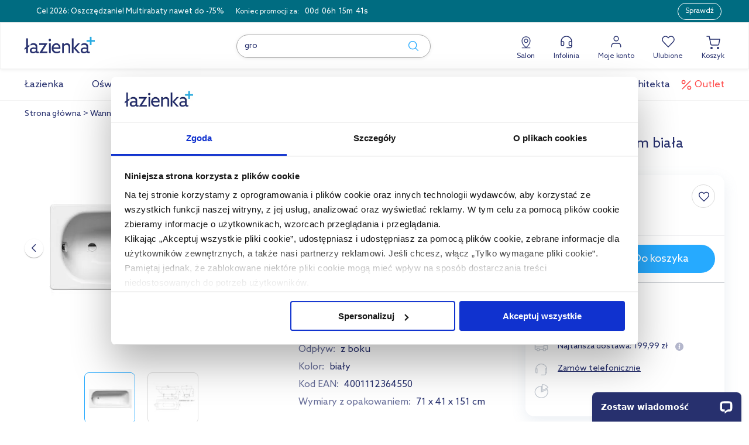

--- FILE ---
content_type: text/html; charset=utf-8
request_url: https://www.lazienkaplus.pl/pl/kaldewei-saniform-plus-wanna-prostokatna-150x70-cm-model-361-1-biala-111600013001,469640,169,i/
body_size: 49666
content:
<!DOCTYPE html> <html lang="pl" class="serv-1 env-prod client-logout"> <head> <script data-cookieconsent="ignore">
    window.dataLayer = window.dataLayer || [];
    function gtag() {
        dataLayer.push(arguments)
    }
    gtag("consent", "default", {
        ad_personalization: "denied",
        ad_storage: "denied",
        ad_user_data: "denied",
        analytics_storage: "denied",
        functionality_storage: "denied",
        personalization_storage: "denied",
        security_storage: "granted",
        wait_for_update: 10000
    });
    gtag("set", "ads_data_redaction", true);
    gtag("set", "url_passthrough", true);
</script> <script>
    window.dataLayer = window.dataLayer || [];
    dataLayer.push({
        'page_type': 'product',
        'user_id': '',
        'status': 'Unauthorized user'
    });
</script> <script>
window.dataLayer = window.dataLayer || [];
dataLayer.push({ 'dostepnoscProduktu': 5 });
</script> <script>
    window.gtmvid = 'b0c37fcc7b312a2fbc734c2ccb52aa95ca91fcaa';
    window.cartid = '840e083c';
    window.gtmuid = false;

    window.dataLayer = window.dataLayer || [];

        dataLayer.push({ 
                                    
                    
            'ecommerce': {
                'client_email': '',
                                     
                    'detail': {
                        'products': [
                            {
                                'name':     'Kaldewei Saniform Plus wanna prostokątna 150x70 cm biała 111600013001',         // Name or ID is required.
                                'id':       '469640',
                                'price':    '1163.98',
                                'brand':    'Kaldewei',
                                'category': 'Wanny / Wanny prostokątne'
                            }
                        ]
                    }
                                                }
            });

        
</script> <script data-cookieconsent="ignore">
    
    (function(w,d,s,l,i){w[l]=w[l]||[];w[l].push({'gtm.start':
        new Date().getTime(),event:'gtm.js'});var f=d.getElementsByTagName(s)[0],
        j=d.createElement(s),dl=l!='dataLayer'?'&l='+l:'';j.async=true;j.src=
        'https://sa.lazienkaplus.pl/sa.js?id='+i+dl;f.parentNode.insertBefore(j,f);
    })(window,document,'script','dataLayer','GTM-PST2GCX');
    
</script> <script id="Cookiebot" src=https://consent.cookiebot.com/uc.js data-cbid="124404b5-a82b-4f84-af15-64d5d27a752d" data-blockingmode="false" type="text/javascript"></script> <meta charset="utf-8"> <meta http-equiv="X-UA-Compatible" content="IE=edge"> <meta name="viewport" content="width=device-width, initial-scale=1, maximum-scale=5"> <title>Wanna prostokątna 150x70 cm biała Kaldewei Saniform Plus 111600013001 - Lazienkaplus.pl</title> <meta name="description" content="- jednoosobowa wanna z odpływem umieszczonym po stronie stóp- klasyczna wersja prostokątna- wykonana z 3,5 mm stali emaliowanej- wymiary: 150 x 70 x 41 cm- pojemność: 82 litry- kolor: biały- powierzchnia uszlachetniona- nogi należy zakupić osobno"> <meta property="og:type" content="product" /><meta property="og:title" content="Kaldewei Saniform Plus wanna prostokątna 150x70 cm biała 111600013001" /><meta property="og:description" content="- jednoosobowa wanna z odpływem umieszczonym po stronie stóp- klasyczna wersja prostokątna- wykonana z 3,5 mm stali emaliowanej- wymiary: 150 x 70 x 41 cm- pojemność: 82 litry- kolor: biały- powierzchnia uszlachetniona- nogi należy zakupić osobno" /><meta property="og:url" content="https://www.lazienkaplus.pl/pl/kaldewei-saniform-plus-wanna-prostokatna-150x70-cm-model-361-1-biala-111600013001,469640,169,i/" /><meta property="og:site_name" content="Wanna prostokątna 150x70 cm biała Kaldewei Saniform Plus 111600013001 - Lazienkaplus.pl" /><meta property="og:image" content="https://static.lazienkaplus.pl/files/produkty/cache/400x400/wan/kld/112600010001.jpg" /><meta property="og:price:amount" content="1163.98" /><meta property="og:price:currency" content="PLN" /><meta property="og:availability" content="instock" /><meta property="product:retailer_part_no" content="469640" /><meta property="fb:app_id" content="159995454419809" /><meta property="fb:admins" content="100000037850176" /> <meta name="twitter:card" content="summary" /><meta name="twitter:title" content="Wanna prostokątna 150x70 cm biała Kaldewei Saniform Plus 111600013001 - Lazienkaplus.pl" /><meta name="twitter:description" content="- jednoosobowa wanna z odpływem umieszczonym po stronie stóp- klasyczna wersja prostokątna- wykonana z 3,5 mm stali emaliowanej- wymiary: 150 x 70 x 41 cm- pojemność: 82 litry- kolor: biały- powierzchnia uszlachetniona- nogi należy zakupić osobno" /><meta name="twitter:image" content="https://static.lazienkaplus.pl/files/produkty/cache/400x400/wan/kld/112600010001.jpg" /> <meta name="robots" content="index, follow, noodp"> <base href="https://www.lazienkaplus.pl/"> <link rel="canonical" href="https://www.lazienkaplus.pl/pl/kaldewei-saniform-plus-wanna-prostokatna-150x70-cm-model-361-1-biala-111600013001,469640,169,i/"> <link rel="preconnect" href="https://static.lazienkaplus.pl"> <link rel="icon" href="https://www.lazienkaplus.pl/favicon.ico" sizes="32x32"> <link rel="icon" href="https://www.lazienkaplus.pl/icon.svg" type="image/svg+xml"> <link rel="apple-touch-icon" href="https://www.lazienkaplus.pl/apple-touch-icon.png"> <meta name="theme-color" content="#ffffff"> <meta name="mobile-web-app-capable" content="yes"> <script src="https://ajax.googleapis.com/ajax/libs/jquery/3.7.1/jquery.min.js"></script> <script>
        (window.jQuery || document.write('<script src="/js/plugins-min/jquery.min.js"><\/script>'));
    </script> <script src="https://www.lazienkaplus.pl/cache/d526e50afde0a38225ee1086101d4692.js"></script> <script src="https://www.lazienkaplus.pl/cache/6b648d1b3c9c16271d02d85e95f8826a.js"></script> <script src="https://www.lazienkaplus.pl/cache/f52e64a8a7f24981163a3dc976f2b8c6.js"></script> <script type="application/ld+json">[{"name":"Kaldewei Saniform Plus wanna prostok\u0105tna 150x70 cm bia\u0142a 111600013001","image":"https:\/\/static.lazienkaplus.pl\/files\/produkty\/cache\/400x400\/wan\/kld\/112600010001.jpg","description":"- jednoosobowa wanna z odp\u0142ywem umieszczonym po stronie st\u00f3p- klasyczna wersja prostok\u0105tna- wykonana z 3,5 mm stali emaliowanej- wymiary: 150 x 70 x 41 cm- pojemno\u015b\u0107: 82 litry- kolor: bia\u0142y- powierzchnia uszlachetniona- nogi nale\u017cy zakupi\u0107 osobno","sku":"111600013001","gtin13":"4001112364550","brand":{"name":"Kaldewei","@type":"Brand"},"offers":{"priceCurrency":"PLN","price":"1163.98","availability":"http:\/\/schema.org\/InStock","itemCondition":"http:\/\/schema.org\/NewCondition","url":"https:\/\/www.lazienkaplus.pl\/pl\/kaldewei-saniform-plus-wanna-prostokatna-150x70-cm-model-361-1-biala-111600013001,469640,169,i\/","shippingDetails":{"shippingRate":{"value":"199.99","currency":"PLN","@type":"MonetaryAmount"},"shippingDestination":{"addressCountry":"PL","@type":"DefinedRegion"},"deliveryTime":{"handlingTime":{"minValue":"0","maxValue":"1","unitCode":"DAY","@type":"QuantitativeValue"},"transitTime":{"minValue":"1","maxValue":"5","unitCode":"DAY","@type":"QuantitativeValue"},"@type":"ShippingDeliveryTime"},"@context":"http:\/\/schema.org","@type":"OfferShippingDetails"},"hasMerchantReturnPolicy":{"@id":"#return_policy"},"@type":"Offer"},"@context":"http:\/\/schema.org","@type":"Product","aggregateRating":{"ratingValue":"5.0","reviewCount":"3","@type":"AggregateRating"},"review":[{"name":"Polecam","reviewBody":"Wanna pierwsza klasa. Je\u017ce stalowa to tylko kaldewei. Polecam 100%","reviewRating":{"ratingValue":"5.0","@type":"Rating"},"datePublished":"2023-08-14 13:33:00","author":{"name":"","@type":"Person"},"@type":"Review"},{"name":"Polecam","reviewBody":"Wanna pierwsza klasa. Je\u017ce stalowa to tylko kaldewei. Polecam 100%","reviewRating":{"ratingValue":"5.0","@type":"Rating"},"datePublished":"2023-08-14 13:33:00","author":{"name":"","@type":"Person"},"@type":"Review"},{"name":"Polecam","reviewBody":"Extra produkt, pi\u0119knie si\u0119 prezentuje po\u0142owa pow\u0142oka. Polecam.","reviewRating":{"ratingValue":"5.0","@type":"Rating"},"datePublished":"2023-07-28 16:51:00","author":{"name":"","@type":"Person"},"@type":"Review"}]},{"@context":"http:\/\/schema.org","@type":"BreadcrumbList","itemListElement":[{"@type":"ListItem","position":1,"name":"Strona g\u0142\u00f3wna","item":"https:\/\/www.lazienkaplus.pl\/"},{"@type":"ListItem","position":2,"name":"Wanny","item":"https:\/\/www.lazienkaplus.pl\/pl\/wanny,16,c\/"},{"@type":"ListItem","position":3,"name":"Wanny prostok\u0105tne","item":"https:\/\/www.lazienkaplus.pl\/pl\/wanny-prostokatne,16,169,c\/"},{"@type":"ListItem","position":4,"name":"Kaldewei Saniform Plus wanna prostok\u0105tna 150x70 cm bia\u0142a 111600013001"}]},{"name":"Wanna prostok\u0105tna 150x70 cm bia\u0142a Kaldewei Saniform Plus 111600013001 - Lazienkaplus.pl","url":"https:\/\/www.lazienkaplus.pl\/","@context":"http:\/\/schema.org","@type":"WebSite"},{"applicableCountry":"PL","returnPolicyCategory":"https:\/\/schema.org\/MerchantReturnFiniteReturnWindow","merchantReturnDays":"14","returnMethod":"https:\/\/schema.org\/ReturnByMail","returnFees":"https:\/\/schema.org\/FreeReturn","@context":"http:\/\/schema.org","@type":"MerchantReturnPolicy","@id":"#return_policy"},{"url":"https:\/\/www.lazienkaplus.pl\/","contactPoint":[{"telephone":"+48-61-899-55-00","contactType":"customer service","@type":"ContactPoint"}],"address":{"addressLocality":"\u017berniki","addressRegion":"wielkopolskie","postalCode":"62023","streetAddress":"Sk\u0142adowa 17","@type":"PostalAddress"},"logo":"https:\/\/www.lazienkaplus.pl\/images\/logo.png","sameAs":["https:\/\/www.facebook.com\/lazienkaplus\/","https:\/\/www.instagram.com\/lazienkaplus\/","https:\/\/pl.pinterest.com\/lazienkaplus\/"],"@context":"http:\/\/schema.org","@type":"Organization"}]</script> <link rel="preload" href="https://static.lazienkaplus.pl/files/produkty/cache/400x400/wan/kld/112600010001.jpg" as="image" fetchpriority="high"> <script>
    var base_http_domain = 'www.lazienkaplus.pl';
    var base_cookie_domain = 'lazienkaplus.pl';
    var cart_add_url = 'https://www.lazienkaplus.pl/pl/koszyk/dodaj/';
    </script> <script src="https://cdn.ablyft.com/s/89982134.js"></script> <meta name="facebook-domain-verification" content="kikg8cuxtgcp0mo9yidqeyhary5x1m" /> <script type="text/javascript">
    
        (function(m, o, n, t, e, r, _){
            m['__GetResponseAnalyticsObject'] = e;m[e] = m[e] || function() {(m[e].q = m[e].q || []).push(arguments)};
            r = o.createElement(n);_ = o.getElementsByTagName(n)[0];r.async = 1;r.src = t;r.setAttribute('crossorigin', 'use-credentials');_.parentNode .insertBefore(r, _);
        })(window, document, 'script', 'https://newsletter.lazienkaplus.pl/script/489d5e5b-5d63-4765-b611-0a7198239619/ga.js', 'GrTracking');
    
</script> <script async src="https://scripts.luigisbox.tech/LBX-452172.js"></script> <link rel="preload stylesheet" as="style" type="text/css" href="https://www.lazienkaplus.pl/cache/3e659bfaa76493dda0673e56c974a9eb.css"><link rel="preload stylesheet" as="style" media="screen and (max-width: 1040px)" type="text/css" href="https://www.lazienkaplus.pl/cache/a5a82eb7a55ed40fa598001e06d40e06.css"><link rel="preload stylesheet" as="style" media="screen and (min-width: 1040px)" type="text/css" href="https://www.lazienkaplus.pl/cache/a8cf2e7d929fa8e43afb552ca056020d.css"><link rel="preload stylesheet" as="style" type="text/css" href="https://www.lazienkaplus.pl/cache/a76aee9a50adcd8450648c6c79e6c322.css"><link rel="preload stylesheet" as="style" type="text/css" href="https://www.lazienkaplus.pl/cache/9558dfe79dd83c359f6993d8193cb347.css"><link rel="preload stylesheet" as="style" media="screen and (max-width: 1040px)" type="text/css" href="https://www.lazienkaplus.pl/cache/a5a82eb7a55ed40fa598001e06d40e06.css"><link rel="preload stylesheet" as="style" media="screen and (min-width: 1040px)" type="text/css" href="https://www.lazienkaplus.pl/cache/a8cf2e7d929fa8e43afb552ca056020d.css"><link rel="preload stylesheet" as="style" type="text/css" href="https://www.lazienkaplus.pl/cache/957e9090af86e6494c2eba9ed4805ae4.css"><link rel="preload stylesheet" as="style" type="text/css" href="https://www.lazienkaplus.pl/cache/80aab6f37178f78533b446d9eb584063.css"> <script src="https://www.lazienkaplus.pl/cache/5135271b2665a26d50bab55727135767.js"></script><script src="https://www.lazienkaplus.pl/cache/150816e70b3e0e9bbe5c8b2fffca757e.js"></script><script src="https://www.lazienkaplus.pl/cache/74d2d2ec946997c32a54996a247f4221.js"></script> </head> <body class="product layout-product-card 
    include-promotion-bar" data-controller="produkt" > <div id="livesearch-overlay" style="width: 100%; height: 100%; max-height: 100%; opacity: 0.3; background-color: #27306E; top: 143px; left: 0; z-index: 1000; display: none;"></div> <noscript><iframe src="https://sa.lazienkaplus.pl/ns.html?id=GTM-PST2GCX" height="0" width="0" style="display:none;visibility:hidden"></iframe></noscript> <a href="https://www.lazienkaplus.pl/pl/lp/cel-2026-oszczedzanie/" id="promotion-bar" data-gtm-event="promotionClick" data-gtm-id="12345" data-gtm-position="0" data-gtm-creative="Cel 2026: Oszczędzanie! Multirabaty nawet do -75% belka promo - produkt" data-gtm-name="Belka promocyjna" style="background-color:#006c81!important;" > <div class="container" style="color:#ffffff;"> <p class="desktop-version">Cel 2026: Oszczędzanie! Multirabaty nawet do -75%</p> <p class="mobile-version none">Multirabaty! -20%,-50% i -75%</p> <div data-timeto="2026-01-21 23:59:00" class="clearfix promotion-bar-timeto-wrapper" > <p>Koniec promocji za: </p> <ul class="promotion-bar-timeto clearfix"> <li class="timeto-days clearfix"></li> <li class="timeto-hours clearfix"></li> <li class="timeto-separator"> </li> <li class="timeto-minutes clearfix"></li> <li class="timeto-separator"> </li> <li class="timeto-seconds clearfix"></li> </ul> </div> <span class="ui-button-promotion-bar" style="color:#ffffff;border-color:#ffffff;">Sprawdź</span> </div> </a> <header id="header" class="header new-header"> <div class="container"> <div class="logo"> <a href="https://www.lazienkaplus.pl/" title="wszystko dla Twojej łazienki"> <div class="logo-image"> <img src="https://www.lazienkaplus.pl/images/logo.svg" alt="lazienkaplus - wszystko dla Twojej łazienki" width="120" height="50"> </div> </a> </div> <div class="search"> <form action="https://www.lazienkaplus.pl/pl/szukaj/"> <span class="input-container"> <input type="text" name="query" placeholder="Szukaj w sklepie nr 1 w Polsce" value="" id="autocomplete"> <button type="submit" aria-label="submit search"><i class="icon search"></i></button> </span> </form> </div> <div class="header-icons-wrapper"> <div class="salon box-item" data-hoverable="1"> <a class="salon-item" href="https://salon.lazienkaplus.pl/#showroom-contact" rel="nofollow"><i class="i-pin"></i>Salon</a> <div class="hover-layer"> <div class="triangle "></div> <h3>ul. Składowa 17, 62-023 Żerniki</h3> <a class="salon__map-link" href="https://salon.lazienkaplus.pl/#showroom-contact" target="blank">Pokaż na mapie</a> <p class="days">pon-pt:</p> <p class="hours">09:00-18:00</p> <p class="days">sob.:</p> <p class="hours">09:00-14:00</p> <div class="separator"></div> <a href="https://salon.lazienkaplus.pl" class="hp-new-btn" target="blank">Zobacz stronę salonu</a> </div> </div> <div class="helpline box-item" data-hoverable="1"> <a class="help-item" href="#"> <i class="i-helpline"></i>Infolinia
                </a> <div class="hover-layer"> <div class="triangle"></div> <ul class="popular-subjects"> <li><a href="https://www.lazienkaplus.pl/pl/pomoc/">Najczęściej zadawane pytania</a></li> <li><a href="https://www.lazienkaplus.pl/pl/zwroty/">Zwroty</a></li> <li><a href="https://www.lazienkaplus.pl/pl/reklamacje/">Reklamacje</a></li> <li><a href="https://www.lazienkaplus.pl/pl/lp/klienci-biznesowi/">B2B/Hurt</a></li> </ul> <div class="separator"></div> <ul class="info"> <li class="title">Kontakt z nami</li> <li class="phone"> <i class="i-phone"></i> <b>61 899 55 00</b> </li> <p class="days">pon-pt:</p> <p class="hours">8:00 - 17:00</p> <li class="mail"><i class="i-mail"></i><a href="mailto:sklep@lazienkaplus.pl">sklep@lazienkaplus.pl</a></li> </ul> </div> </div> <div class="my-account box-item" data-hoverable="1"> <a class="account-item" href="https://www.lazienkaplus.pl/pl/konto/" rel="nofollow"><i class="i-my-account"></i>Moje konto</a> <div class="hover-layer "> <div class="triangle "></div> <a href="https://www.lazienkaplus.pl/pl/konto/login/" class="hp-new-btn center semi-bold">Zaloguj się</a> <div class="separator"></div> <div class="flex-box"> <p>Jesteś nowym klientem?</p> <a href="https://www.lazienkaplus.pl/pl/konto/rejestracja/" class="hover-btn">Zarejestruj się</a> </div> </div> </div> <div class="favourites box-item"> <a class="favourites-item" href="https://www.lazienkaplus.pl/pl/ulubione/" rel="nofollow"><i class="i-favourites"></i>Ulubione
                    <span class="wishlist-count" data-wishlist-count="0"> </span> </a> </div> <div class="cart box-item"> <span class="cart-header"> <a class="cart-link" href="https://www.lazienkaplus.pl/pl/koszyk/" rel="nofollow"><i class="i-cart"></i>Koszyk
            </a> <div class="items"> <div class="triangle"></div> <div class="title cart-empty"> <div> <p>Twój koszyk jest pusty</p> <div class="cart-icon"> <img class="" data-src="images/layout/header/cart-empty.svg" src="images/layout/header/cart-empty.svg" alt="icon"> </div> </div> <div class="cart-empty__flex-box"> <p>Nie wiesz od czego zacząć?</p> <a href="https://www.lazienkaplus.pl/pl/inspiracje/" class="hover-btn">Zainspiruj się</a> </div> </div> </div> </span> </div> </div> <div class="mobile-view"> <a href="https://www.lazienkaplus.pl/" title="wszystko dla Twojej łazienki"> <div class="logo-image"> <img src="https://www.lazienkaplus.pl/images/logo.svg" alt="lazienkaplus - wszystko dla Twojej łazienki"> </div> </a> <div class="mobile-view__icons-wrapper"> <a class="mobile-view__account-item" href="https://www.lazienkaplus.pl/pl/konto/login/" rel="nofollow"> <i class="i-my-account"></i> </a> <a class="cart-link" href="https://www.lazienkaplus.pl/pl/koszyk/" rel="nofollow"> <span class="quantity"></span> <i class="i-cart"></i> </a> <a class="whish-container" aria-label="link to favourites" href="https://www.lazienkaplus.pl/pl/ulubione/" rel="nofollow"> <span class="item item__heart ui-cart"> <i class="i-favourites"></i> <span class="wishlist-count" data-wishlist-count="0"> </span> </span> </a> <div class="hamburger-menu"> <div class="btn not-active"> <span></span> <span></span> <span></span> </div> </div> </div> </div> </div> </header> <nav id="menu" class="new-menu" class="include-promotion-bar"> <div class="container"> <ul id="menu-container"> <li id="menu-lazienka" class="have-submenu"> <a class="menu-bar level-0 lazienka" href="https://www.lazienkaplus.pl" data-label=""> <img class="lazy-loading small-icon" data-src="https://www.lazienkaplus.pl/files/menu/lazienka-new.svg" alt="icon"> <p>Łazienka</p> </a> <p class="mobile-active-text">Łazienka</p> <div class="menu-bar-content menu-bath"> <div class="table"> <div class="left-column table-cell"> <ul class="menu-items"> <li data-get-menu="122" data-display-brands="1" data-name="baterie" class="have-submenu" > <a href="https://www.lazienkaplus.pl/pl/baterie,13,c/" class="level-1 dark hooverable                                            " data-get-subcategory="122" data-label=" -> Baterie" data-level-0-name="Łazienka" data-level-1-name="Baterie" > <img class="lazy-loading" data-src="https://www.lazienkaplus.pl/files/menu/baterie.svg" alt="bathroom"> <p>Baterie</p> </a> </li> <li data-get-menu="183" data-display-brands="1" data-name="prysznice" class="have-submenu" > <a href="https://www.lazienkaplus.pl/pl/prysznice,5,c/" class="level-1 dark hooverable                                            " data-get-subcategory="183" data-label=" -> Prysznice" data-level-0-name="Łazienka" data-level-1-name="Prysznice" > <img class="lazy-loading" data-src="https://www.lazienkaplus.pl/files/menu/prysznice.svg" alt="bathroom"> <p>Prysznice</p> </a> </li> <li data-get-menu="123" data-display-brands="1" data-name="toalety" class="have-submenu" > <a href="https://www.lazienkaplus.pl/pl/ubikacje-toalety,8,c/" class="level-1 dark hooverable                                            " data-get-subcategory="123" data-label=" -> Toalety" data-level-0-name="Łazienka" data-level-1-name="Toalety" > <img class="lazy-loading" data-src="https://www.lazienkaplus.pl/files/menu/toalety.svg" alt="bathroom"> <p>Toalety</p> </a> </li> <li data-get-menu="130" data-display-brands="1" data-name="umywalki" class="have-submenu" > <a href="https://www.lazienkaplus.pl/pl/umywalki-i-zlewy,7,c/" class="level-1 dark hooverable                                            " data-get-subcategory="130" data-label=" -> Umywalki" data-level-0-name="Łazienka" data-level-1-name="Umywalki" > <img class="lazy-loading" data-src="https://www.lazienkaplus.pl/files/menu/umywalki.svg" alt="bathroom"> <p>Umywalki</p> </a> </li> <li data-get-menu="132" data-display-brands="1" data-name="wanny" class="have-submenu" > <a href="https://www.lazienkaplus.pl/pl/wanny,16,c/" class="level-1 dark hooverable                                            " data-get-subcategory="132" data-label=" -> Wanny" data-level-0-name="Łazienka" data-level-1-name="Wanny" > <img class="lazy-loading" data-src="https://www.lazienkaplus.pl/files/menu/wanny.svg" alt="bathroom"> <p>Wanny</p> </a> </li> <li data-get-menu="195" data-display-brands="1" data-name="meble-lazienkowe" class="have-submenu" > <a href="https://www.lazienkaplus.pl/pl/meble-lazienkowe,10,c/" class="level-1 dark hooverable                                            " data-get-subcategory="195" data-label=" -> Meble łazienkowe" data-level-0-name="Łazienka" data-level-1-name="Meble łazienkowe" > <img class="lazy-loading" data-src="https://www.lazienkaplus.pl/files/menu/ikony/meble.svg" alt="bathroom"> <p>Meble łazienkowe</p> </a> </li> <li data-get-menu="196" data-display-brands="1" data-name="akcesoria-lazienkowe" class="have-submenu" > <a href="https://www.lazienkaplus.pl/pl/akcesoria-lazienkowe,17,c/" class="level-1 dark hooverable                                            " data-get-subcategory="196" data-label=" -> Akcesoria łazienkowe" data-level-0-name="Łazienka" data-level-1-name="Akcesoria łazienkowe" > <img class="lazy-loading" data-src="https://www.lazienkaplus.pl/files/menu/ikony/akcesoria-lazienkowe.svg" alt="bathroom"> <p>Akcesoria łazienkowe</p> </a> </li> <li data-get-menu="197" data-display-brands="1" data-name="syfony-i-zawory" class="have-submenu" > <a href="https://www.lazienkaplus.pl/pl/syfony-i-zawory,14,c/" class="level-1 dark hooverable                                            " data-get-subcategory="197" data-label=" -> Syfony i zawory" data-level-0-name="Łazienka" data-level-1-name="Syfony i zawory" > <img class="lazy-loading" data-src="https://www.lazienkaplus.pl/files/menu/ikony/syfony.svg" alt="bathroom"> <p>Syfony i zawory</p> </a> </li> <li data-get-menu="198" data-display-brands="1" data-name="sprzatanie" class="have-submenu" > <a href="https://www.lazienkaplus.pl/pl/sprzatanie,38,c/" class="level-1 dark hooverable                                            " data-get-subcategory="198" data-label=" -> Sprzątanie" data-level-0-name="Łazienka" data-level-1-name="Sprzątanie" > <img class="lazy-loading" data-src="https://www.lazienkaplus.pl/files/menu/ikony/sprzatanie.svg" alt="bathroom"> <p>Sprzątanie</p> </a> </li> <li data-get-menu="200" data-display-brands="1" data-name="czesci-zamienne" class="have-submenu" > <a href="https://www.lazienkaplus.pl/pl/czesci-zamienne,24,c/" class="level-1 dark hooverable                                            " data-get-subcategory="200" data-label=" -> Części zamienne" data-level-0-name="Łazienka" data-level-1-name="Części zamienne" > <img class="lazy-loading" data-src="https://www.lazienkaplus.pl/files/menu/ikony/czesci.svg" alt="bathroom"> <p>Części zamienne</p> </a> </li> </ul> </div> <div class="right-column table-cell"> <div id="menu-bath-content-122" data-id="122" class="dynamic-menu  active"> <div id="content-122" class="content columns-" data-id="122"> <div class="columns columns-"> <div class="columns-wrapper"> <div class="column"> <b class="menu-item level-1 only-title">Baterie</b> <div class="firs-items" style="display: flex; flex-wrap: wrap; width: 100%"> <a class="menu-item level-2 cc hooverable " href="https://www.lazienkaplus.pl/pl/baterie-umywalkowe,13,118,c/" data-label=" -> Baterie -> Baterie umywalkowe" > <img class="lazy-loading" data-src="https://www.lazienkaplus.pl/files/menu/menu-new/baterie-umywalkowe.jpg" alt="Baterie umywalkowe"> <h4>Baterie umywalkowe</h4> </a> <a class="menu-item level-2 cc hooverable " href="https://www.lazienkaplus.pl/pl/baterie-wannowe,13,120,c/" data-label=" -> Baterie -> Baterie wannowe" > <img class="lazy-loading" data-src="https://www.lazienkaplus.pl/files/menu/menu-new/baterie-wannowe.jpg" alt="Baterie wannowe"> <h4>Baterie wannowe</h4> </a> <a class="menu-item level-2 cc hooverable " href="https://www.lazienkaplus.pl/pl/baterie-prysznicowe,13,117,c/" data-label=" -> Baterie -> Baterie prysznicowe" > <img class="lazy-loading" data-src="https://www.lazienkaplus.pl/files/menu/menu-new/baterie-prysznicowe.jpg" alt="Baterie prysznicowe"> <h4>Baterie prysznicowe</h4> </a> <a class="menu-item level-2 cc hooverable " href="https://www.lazienkaplus.pl/pl/baterie-bidetowe,13,115,c/" data-label=" -> Baterie -> Baterie bidetowe" > <img class="lazy-loading" data-src="https://www.lazienkaplus.pl/files/menu/menu-new/baterie-bidetowe.jpg" alt="Baterie bidetowe"> <h4>Baterie bidetowe</h4> </a> <a class="menu-item level-2 cc hooverable " href="https://www.lazienkaplus.pl/pl/baterie-kuchenne,13,116,c/" data-label=" -> Baterie -> Baterie kuchenne" > <img class="lazy-loading" data-src="https://www.lazienkaplus.pl/files/menu/menu-new/baterie-kuchenne.jpg" alt="Baterie kuchenne"> <h4>Baterie kuchenne</h4> </a> <a class="menu-item level-2 cc hooverable " href="https://www.lazienkaplus.pl/pl/elementy-podtynkowe-do-baterii,13,174,c/" data-label=" -> Baterie -> Elementy podtynkowe do baterii" > <img class="lazy-loading" data-src="https://www.lazienkaplus.pl/files/menu/menu-new/elementy-podtynkowe-do-baterii.jpg" alt="Elementy podtynkowe do baterii"> <h4>Elementy podtynkowe do baterii</h4> </a> <a class="menu-item level-2 cc hooverable " href="https://www.lazienkaplus.pl/pl/baterie-akcesoria,13,114,c/" data-label=" -> Baterie -> Baterie - akcesoria" > <img class="lazy-loading" data-src="https://www.lazienkaplus.pl/files/menu/menu-new/baterie-akcesoria-new.jpg" alt="Baterie - akcesoria"> <h4>Baterie - akcesoria</h4> </a> <a class="menu-item level-2 cc hooverable " href="https://www.lazienkaplus.pl/pl/wylewki-do-baterii,13,176,c/" data-label=" -> Baterie -> Wylewki do baterii" > <img class="lazy-loading" data-src="https://www.lazienkaplus.pl/files/menu/menu-new/wylewki-do-baterii.jpg" alt="Wylewki do baterii"> <h4>Wylewki do baterii</h4> </a> </div><div class="mobile-only" style="display: flex; flex-wrap: wrap; width: 100%"> <a class="menu-item level-2 hooverable " href="https://www.lazienkaplus.pl/pl/zestawy-baterii,13,149,c/" data-label=" -> Baterie -> Zestawy baterii łazienkowych" > <img class="lazy-loading" data-src="https://www.lazienkaplus.pl/files/menu/menu-new/zestawy-baterii.jpg" alt="Zestawy baterii łazienkowych"> <h4>Zestawy baterii łazienkowych</h4> </a> <a class="menu-item level-2 hooverable " href="https://www.lazienkaplus.pl/pl/zawory-i-elementy-podtynkowe,13,113,c/" data-label=" -> Baterie -> Zawory i elementy podtynkowe" > <img class="lazy-loading" data-src="https://www.lazienkaplus.pl/files/menu/menu-new/zawory-i-elementy-podtynkowe.jpg" alt="Zawory i elementy podtynkowe"> <h4>Zawory i elementy podtynkowe</h4> </a> </div> <span class="new-line"></span> <a class="hover-btn desktop-view show-more-button" href="/pl/baterie,13,c/">Wszystkie w kategorii Baterie</a> </div> </div> <div class="special-offer-wrapper"> <div class="special-offer"> <a id="special-offer-122" class="product-link" href="https://www.lazienkaplus.pl/pl/oltens-molle-bateria-umywalkowa-podtynkowa-kompletna-czarny-mat-32600300,525859,118,i/" data-gtm-product="{&quot;id&quot;:525859,&quot;name&quot;:&quot;Oltens Molle bateria umywalkowa podtynkowa czarny mat 32600300&quot;,&quot;price&quot;:&quot;799.95&quot;,&quot;category&quot;:&quot;Baterie \/ Baterie umywalkowe&quot;,&quot;producer&quot;:&quot;Oltens&quot;,&quot;position&quot;:1,&quot;catname&quot;:&quot;Baterie&quot;,&quot;subcatname&quot;:&quot;Baterie umywalkowe&quot;,&quot;promotion&quot;:&quot;0&quot;,&quot;availability&quot;:&quot;w magazynie&quot;,&quot;catalogPrice&quot;:&quot;1599.90&quot;,&quot;discount&quot;:&quot;50%&quot;}" data-gtm-event="productClick" data-gtm-title="Menu special offer" ga4-title="Menu - Promo product" > <div> </div> <img width="250" height="250" class="lazy-loading product-image" data-src="https://static.lazienkaplus.pl/files/menu/bateria-molle.jpg" /> <div class="buy-item-row"> <div class="table-cell"> <a href="https://www.lazienkaplus.pl/pl/oltens-molle-bateria-umywalkowa-podtynkowa-kompletna-czarny-mat-32600300,525859,118,i/" class="product-link"> <span class="product-name">Oltens Molle bateria umywalkowa podtynkowa kompletna</span> </a> <span class="name"></span> </div> <div class="table-cell"> <div class="product-price ui-price"><span class="price-row" data-price="799,95" data-currency="zł"><b><i class="price-value">799</i><i class="price-separator">,</i><i class="price-rest">95</i></b><i class="currency">zł</i></span></div> <div class="catalog-price-row">
                                                Cena katalogowa: 1&nbsp;599,90&nbsp;zł
                                                                                            </div> </div> </div> </a> </div> </div> </div> </div> <script>
    $(document).ready(function (){
        $('.items-hidden').hide();
        // $('.show-more-button').on('click', function (){
        //     $(this).closest('.column').find('.items-hidden').show(400);
        // });
    })
    </script> </div> <div id="menu-bath-content-183" data-id="183" class="dynamic-menu "> <div id="content-183" class="content columns-" data-id="183"> <div class="columns columns-"> <div class="columns-wrapper"> <div class="column"> <b class="menu-item level-1 only-title">Prysznice</b> <div class="firs-items" style="display: flex; flex-wrap: wrap; width: 100%"> <a class="menu-item level-2 cc hooverable " href="https://www.lazienkaplus.pl/pl/zestawy-prysznicowe,5,138,c/" data-label=" -> Prysznice -> Zestawy prysznicowe" > <img class="lazy-loading" data-src="https://www.lazienkaplus.pl/files/menu/menu-new/menu-zestawy-prysznicowe.jpg" alt="Zestawy prysznicowe"> <h4>Zestawy prysznicowe</h4> </a> <a class="menu-item level-2 cc hooverable " href="https://www.lazienkaplus.pl/pl/deszczownice,5,61,c/" data-label=" -> Prysznice -> Deszczownice" > <img class="lazy-loading" data-src="https://www.lazienkaplus.pl/files/menu/menu-new/menu-deszczownice.jpg" alt="Deszczownice"> <h4>Deszczownice</h4> </a> <a class="menu-item level-2 cc hooverable " href="https://www.lazienkaplus.pl/pl/sluchawki-prysznicowe,5,69,c/" data-label=" -> Prysznice -> Słuchawki prysznicowe" > <img class="lazy-loading" data-src="https://www.lazienkaplus.pl/files/menu/menu-new/menu-sluchawki-prysznicowe.jpg" alt="Słuchawki prysznicowe"> <h4>Słuchawki prysznicowe</h4> </a> <a class="menu-item level-2 cc hooverable " href="https://www.lazienkaplus.pl/pl/odplywy-liniowe-prysznicowe,5,71,c/" data-label=" -> Prysznice -> Odpływy liniowe prysznicowe" > <img class="lazy-loading" data-src="https://www.lazienkaplus.pl/files/menu/menu-new/menu-odplywy-liniowe.jpg" alt="Odpływy liniowe prysznicowe"> <h4>Odpływy liniowe prysznicowe</h4> </a> <a class="menu-item level-2 cc hooverable " href="https://www.lazienkaplus.pl/pl/kabiny-prysznicowe,5,63,c/" data-label=" -> Prysznice -> Kabiny prysznicowe" > <img class="lazy-loading" data-src="https://www.lazienkaplus.pl/files/menu/menu-new/menu-kabiny-prysznicowe.jpg" alt="Kabiny prysznicowe"> <h4>Kabiny prysznicowe</h4> </a> <a class="menu-item level-2 cc hooverable " href="https://www.lazienkaplus.pl/pl/drzwi-prysznicowe,5,60,c/" data-label=" -> Prysznice -> Drzwi prysznicowe" > <img class="lazy-loading" data-src="https://www.lazienkaplus.pl/files/menu/menu-new/menu-drzwi-prysznicowe.jpg" alt="Drzwi prysznicowe"> <h4>Drzwi prysznicowe</h4> </a> <a class="menu-item level-2 cc hooverable " href="https://www.lazienkaplus.pl/pl/scianki-prysznicowe,5,68,c/" data-label=" -> Prysznice -> Ścianki prysznicowe" > <img class="lazy-loading" data-src="https://www.lazienkaplus.pl/files/menu/menu-new/menu-scianki-prysznicowe.jpg" alt="Ścianki prysznicowe"> <h4>Ścianki prysznicowe</h4> </a> <a class="menu-item level-2 cc hooverable " href="https://www.lazienkaplus.pl/pl/brodziki,5,464,c/" data-label=" -> Prysznice -> Brodziki" > <img class="lazy-loading" data-src="https://www.lazienkaplus.pl/files/menu/menu-new/menu-brodziki.jpg" alt="Brodziki"> <h4>Brodziki</h4> </a> </div><div class="mobile-only" style="display: flex; flex-wrap: wrap; width: 100%"> <a class="menu-item level-2 hooverable " href="https://www.lazienkaplus.pl/pl/baterie-prysznicowe,5,58,c/" data-label=" -> Prysznice -> Baterie prysznicowe" > <img class="lazy-loading" data-src="https://www.lazienkaplus.pl/files/menu/menu-new/baterie-prysznicowe.jpg" alt="Baterie prysznicowe"> <h4>Baterie prysznicowe</h4> </a> <a class="menu-item level-2 hooverable " href="https://www.lazienkaplus.pl/pl/weze-prysznicowe,5,139,c/" data-label=" -> Prysznice -> Węże prysznicowe" > <img class="lazy-loading" data-src="https://www.lazienkaplus.pl/files/menu/menu-new/weze-prysznicowe.jpg" alt="Węże prysznicowe"> <h4>Węże prysznicowe</h4> </a> <a class="menu-item level-2 hooverable " href="https://www.lazienkaplus.pl/pl/prysznic-akcesoria,5,67,c/" data-label=" -> Prysznice -> Prysznic - akcesoria" > <img class="lazy-loading" data-src="https://www.lazienkaplus.pl/files/menu/menu-new/prysznic-akcesoria.jpg" alt="Prysznic - akcesoria"> <h4>Prysznic - akcesoria</h4> </a> <a class="menu-item level-2 hooverable " href="https://www.lazienkaplus.pl/pl/drazki-i-uchwyty-prysznicowe,5,140,c/" data-label=" -> Prysznice -> Drążki i uchwyty prysznicowe" > <img class="lazy-loading" data-src="https://www.lazienkaplus.pl/files/menu/menu-new/drazki-i-uchwyty-prysznicowe.jpg" alt="Drążki i uchwyty prysznicowe"> <h4>Drążki i uchwyty prysznicowe</h4> </a> <a class="menu-item level-2 hooverable " href="https://www.lazienkaplus.pl/pl/syfony-do-brodzikow,5,74,c/" data-label=" -> Prysznice -> Syfony do brodzików" > <img class="lazy-loading" data-src="https://www.lazienkaplus.pl/files/menu/menu-new/syfony-do-brodzikow.jpg" alt="Syfony do brodzików"> <h4>Syfony do brodzików</h4> </a> <a class="menu-item level-2 hooverable " href="https://www.lazienkaplus.pl/pl/brodziki-akcesoria,5,73,c/" data-label=" -> Prysznice -> Brodziki - akcesoria" > <img class="lazy-loading" data-src="https://www.lazienkaplus.pl/files/menu/menu-new/brodziki-akcesoria.jpg" alt="Brodziki - akcesoria"> <h4>Brodziki - akcesoria</h4> </a> <a class="menu-item level-2 hooverable " href="https://www.lazienkaplus.pl/pl/kabiny-z-hydromasazem,5,62,c/" data-label=" -> Prysznice -> Kabiny z hydromasażem" > <img class="lazy-loading" data-src="https://www.lazienkaplus.pl/files/menu/menu-new/kabiny-z-hydromasazem.jpg" alt="Kabiny z hydromasażem"> <h4>Kabiny z hydromasażem</h4> </a> <a class="menu-item level-2 hooverable " href="https://www.lazienkaplus.pl/pl/kabiny-prysznicowe-akcesoria,5,64,c/" data-label=" -> Prysznice -> Kabiny prysznicowe - akcesoria" > <img class="lazy-loading" data-src="https://www.lazienkaplus.pl/files/menu/menu-new/kabiny-prysznicowe-akcesoria.jpg" alt="Kabiny prysznicowe - akcesoria"> <h4>Kabiny prysznicowe - akcesoria</h4> </a> <a class="menu-item level-2 hooverable " href="https://www.lazienkaplus.pl/pl/sciagaczki-do-wody,38,422,c/" data-label=" -> Prysznice -> Ściągaczki do wody" > <img class="lazy-loading" data-src="https://www.lazienkaplus.pl/files/menu/menu-new/sciagaczki-do-wody.jpg" alt="Ściągaczki do wody"> <h4>Ściągaczki do wody</h4> </a> <a class="menu-item level-2 hooverable " href="https://www.lazienkaplus.pl/pl/panele-prysznicowe,5,66,c/" data-label=" -> Prysznice -> Panele prysznicowe" > <img class="lazy-loading" data-src="https://www.lazienkaplus.pl/files/menu/menu-new/panele-prysznicowe.jpg" alt="Panele prysznicowe"> <h4>Panele prysznicowe</h4> </a> <a class="menu-item level-2 hooverable " href="https://www.lazienkaplus.pl/pl/obudowy-do-brodzikow,5,148,c/" data-label=" -> Prysznice -> Obudowy do brodzików" > <img class="lazy-loading" data-src="https://www.lazienkaplus.pl/files/menu/menu-new/obudowy-do-brodzikow.jpg" alt="Obudowy do brodzików"> <h4>Obudowy do brodzików</h4> </a> </div> <span class="new-line"></span> <a class="hover-btn desktop-view show-more-button" href="/pl/prysznice,5,c/">Wszystkie w kategorii Prysznice</a> </div> </div> <div class="special-offer-wrapper"> <div class="special-offer"> <a id="special-offer-183" class="product-link" href="https://www.lazienkaplus.pl/pl/zestaw-oltens-molle-bateria-podtynkowa-z-deszczownica-30-cm-vindel-i-kompletem-prysznicowym-ume-czarny-mat-36600300,536290,138,i/" data-gtm-product="{&quot;id&quot;:536290,&quot;name&quot;:&quot;Zestaw Oltens Molle bateria podtynkowa z deszczownic\u0105 30 cm Vindel i kompletem prysznicowym Ume czarny mat 36600300&quot;,&quot;price&quot;:&quot;2089.70&quot;,&quot;category&quot;:&quot;Prysznice \/ Zestawy prysznicowe&quot;,&quot;producer&quot;:&quot;Oltens&quot;,&quot;position&quot;:1,&quot;catname&quot;:&quot;Prysznice&quot;,&quot;subcatname&quot;:&quot;Zestawy prysznicowe&quot;,&quot;promotion&quot;:&quot;0&quot;,&quot;availability&quot;:&quot;do 14 dni&quot;,&quot;catalogPrice&quot;:&quot;4179.39&quot;,&quot;discount&quot;:&quot;49%&quot;}" data-gtm-event="productClick" data-gtm-title="Menu special offer" ga4-title="Menu - Promo product" > <div> </div> <img width="250" height="250" class="lazy-loading product-image" data-src="https://static.lazienkaplus.pl/files/menu/menu-new/36600300.jpg" /> <div class="buy-item-row"> <div class="table-cell"> <a href="https://www.lazienkaplus.pl/pl/zestaw-oltens-molle-bateria-podtynkowa-z-deszczownica-30-cm-vindel-i-kompletem-prysznicowym-ume-czarny-mat-36600300,536290,138,i/" class="product-link"> <span class="product-name">Zestaw Oltens Molle bateria podtynkowa z deszczownicą</span> </a> <span class="name"></span> </div> <div class="table-cell"> <div class="product-price ui-price"><span class="price-row" data-price="2 089,70" data-currency="zł"><b><i class="price-value">2 089</i><i class="price-separator">,</i><i class="price-rest">70</i></b><i class="currency">zł</i></span></div> <div class="catalog-price-row">
                                                Cena katalogowa: 4&nbsp;179,39&nbsp;zł
                                                                                            </div> </div> </div> </a> </div> </div> </div> </div> <script>
    $(document).ready(function (){
        $('.items-hidden').hide();
        // $('.show-more-button').on('click', function (){
        //     $(this).closest('.column').find('.items-hidden').show(400);
        // });
    })
    </script> </div> <div id="menu-bath-content-123" data-id="123" class="dynamic-menu "> <div id="content-123" class="content columns-" data-id="123"> <div class="columns columns-"> <div class="columns-wrapper"> <div class="column"> <b class="menu-item level-1 only-title">Toalety</b> <div class="firs-items" style="display: flex; flex-wrap: wrap; width: 100%"> <a class="menu-item level-2 cc hooverable " href="https://www.lazienkaplus.pl/pl/miski-wc,8,89,c/" data-label=" -> Toalety -> Miski WC" > <img class="lazy-loading" data-src="https://www.lazienkaplus.pl/files/menu/menu-new/miski-wc.jpg" alt="Miski WC"> <h4>Miski WC</h4> </a> <a class="menu-item level-2 cc hooverable " href="https://www.lazienkaplus.pl/pl/toalety-i-deski-myjace,8,325,c/" data-label=" -> Toalety -> Toalety i deski myjące" > <img class="lazy-loading" data-src="https://www.lazienkaplus.pl/files/menu/menu-new/toalety-i-deski-myjace.jpg" alt="Toalety i deski myjące"> <h4>Toalety i deski myjące</h4> </a> <a class="menu-item level-2 cc hooverable " href="https://www.lazienkaplus.pl/pl/bidety,8,348,c/" data-label=" -> Toalety -> Bidety" > <img class="lazy-loading" data-src="https://www.lazienkaplus.pl/files/menu/menu-new/bidety.jpg" alt="Bidety"> <h4>Bidety</h4> </a> <a class="menu-item level-2 cc hooverable " href="https://www.lazienkaplus.pl/pl/deski-sedesowe,8,87,c/" data-label=" -> Toalety -> Deski sedesowe" > <img class="lazy-loading" data-src="https://www.lazienkaplus.pl/files/menu/menu-new/deski-sedesowe.jpg" alt="Deski sedesowe"> <h4>Deski sedesowe</h4> </a> <a class="menu-item level-2 cc hooverable " href="https://www.lazienkaplus.pl/pl/zestawy-podtynkowe,8,145,c/" data-label=" -> Toalety -> Zestawy podtynkowe" > <img class="lazy-loading" data-src="https://www.lazienkaplus.pl/files/menu/menu-new/zestawy-ceramika-sanitarna.jpg" alt="Zestawy podtynkowe"> <h4>Zestawy podtynkowe</h4> </a> <a class="menu-item level-2 cc hooverable " href="https://www.lazienkaplus.pl/pl/stelaze-podtynkowe,8,86,c/" data-label=" -> Toalety -> Stelaże podtynkowe" > <img class="lazy-loading" data-src="https://www.lazienkaplus.pl/files/menu/menu-new/stelaze-podtynkowe.jpg" alt="Stelaże podtynkowe"> <h4>Stelaże podtynkowe</h4> </a> <a class="menu-item level-2 cc hooverable " href="https://www.lazienkaplus.pl/pl/przyciski-splukujace,8,90,c/" data-label=" -> Toalety -> Przyciski spłukujące" > <img class="lazy-loading" data-src="https://www.lazienkaplus.pl/files/menu/menu-new/przyciski-splukujace.jpg" alt="Przyciski spłukujące"> <h4>Przyciski spłukujące</h4> </a> <a class="menu-item level-2 cc hooverable " href="https://www.lazienkaplus.pl/pl/kompakty-wc,8,88,c/" data-label=" -> Toalety -> Kompakty WC" > <img class="lazy-loading" data-src="https://www.lazienkaplus.pl/files/menu/menu-new/kompakty-wc.jpg" alt="Kompakty WC"> <h4>Kompakty WC</h4> </a> </div><div class="mobile-only" style="display: flex; flex-wrap: wrap; width: 100%"> <a class="menu-item level-2 hooverable " href="https://www.lazienkaplus.pl/pl/pisuary,8,182,c/" data-label=" -> Toalety -> Pisuary" > <img class="lazy-loading" data-src="https://www.lazienkaplus.pl/files/menu/menu-new/pisuary.jpg" alt="Pisuary"> <h4>Pisuary</h4> </a> <a class="menu-item level-2 hooverable " href="https://www.lazienkaplus.pl/pl/spluczki,8,164,c/" data-label=" -> Toalety -> Spłuczki" > <img class="lazy-loading" data-src="https://www.lazienkaplus.pl/files/menu/menu-new/spluczki.jpg" alt="Spłuczki"> <h4>Spłuczki</h4> </a> <a class="menu-item level-2 hooverable " href="https://www.lazienkaplus.pl/pl/stelaze-podtynkowe-akcesoria,8,345,c/" data-label=" -> Toalety -> Stelaże podtynkowe - akcesoria" > <img class="lazy-loading" data-src="https://www.lazienkaplus.pl/files/menu/menu-new/stelaze-podtynkowe-akcesoria.jpg" alt="Stelaże podtynkowe - akcesoria"> <h4>Stelaże podtynkowe - akcesoria</h4> </a> <a class="menu-item level-2 hooverable " href="https://www.lazienkaplus.pl/pl/akcesoria-ceramika-sanitarna,8,85,c/" data-label=" -> Toalety -> Akcesoria - ceramika sanitarna" > <img class="lazy-loading" data-src="https://www.lazienkaplus.pl/files/menu/menu-new/akcesoria-ceramika-sanitarna.jpg" alt="Akcesoria - ceramika sanitarna"> <h4>Akcesoria - ceramika sanitarna</h4> </a> <a class="menu-item level-2 hooverable " href="https://www.lazienkaplus.pl/pl/deski-bidetowe,8,346,c/" data-label=" -> Toalety -> Deski bidetowe" > <img class="lazy-loading" data-src="https://www.lazienkaplus.pl/files/menu/menu-new/deski-bidetowe.jpg" alt="Deski bidetowe"> <h4>Deski bidetowe</h4> </a> <a class="menu-item level-2 hooverable " href="https://www.lazienkaplus.pl/pl/baterie-bidetowe,13,115,c/" data-label=" -> Toalety -> Baterie bidetowe" > <img class="lazy-loading" data-src="https://www.lazienkaplus.pl/files/menu/menu-new/baterie-bidetowe.jpg" alt="Baterie bidetowe"> <h4>Baterie bidetowe</h4> </a> <a class="menu-item level-2 hooverable " href="https://www.lazienkaplus.pl/pl/toalety-i-deski-myjace,8,325,c/" data-label=" -> Toalety -> Syfony do bidetów" > <img class="lazy-loading" data-src="https://www.lazienkaplus.pl/files/menu/menu-new/syfony-do-bidetow.jpg" alt="Syfony do bidetów"> <h4>Syfony do bidetów</h4> </a> <a class="menu-item level-2 hooverable " href="https://www.lazienkaplus.pl/pl/syfony-do-pisuarow,14,126,c/" data-label=" -> Toalety -> Syfony do pisuarów" > <img class="lazy-loading" data-src="https://www.lazienkaplus.pl/files/menu/menu-new/syfony-do-pisuarow.jpg" alt="Syfony do pisuarów"> <h4>Syfony do pisuarów</h4> </a> <a class="menu-item level-2 hooverable " href="https://www.lazienkaplus.pl/pl/zawory-i-elementy-podtynkowe,14,123,c/" data-label=" -> Toalety -> Zawory i elementy podtynkowe" > <img class="lazy-loading" data-src="https://www.lazienkaplus.pl/files/menu/menu-new/zawory-i-elementy-podtynkowe.jpg" alt="Zawory i elementy podtynkowe"> <h4>Zawory i elementy podtynkowe</h4> </a> </div> <span class="new-line"></span> <a class="hover-btn desktop-view show-more-button" href="/pl/ubikacje-toalety,8,c/">Wszystkie w kategorii Toalety</a> </div> </div> <div class="special-offer-wrapper"> <div class="special-offer"> <a id="special-offer-123" class="product-link" href="https://www.lazienkaplus.pl/pl/zestaw-oltens-jog-miska-wc-wiszaca-purerim-z-powloka-smartclean-z-deska-wolnoopadajaca-slim-42505000,507616,89,i/" data-gtm-product="{&quot;id&quot;:507616,&quot;name&quot;:&quot;Zestaw Oltens Jog miska WC wisz\u0105ca PureRim z pow\u0142ok\u0105 SmartClean z desk\u0105 wolnoopadaj\u0105c\u0105 Slim 42505000&quot;,&quot;price&quot;:&quot;1099.90&quot;,&quot;category&quot;:&quot;Ubikacje\/ Toalety \/ Miski WC&quot;,&quot;producer&quot;:&quot;Oltens&quot;,&quot;position&quot;:1,&quot;catname&quot;:&quot;Ubikacje\/ Toalety&quot;,&quot;subcatname&quot;:&quot;Miski WC&quot;,&quot;promotion&quot;:&quot;0&quot;,&quot;availability&quot;:&quot;w magazynie&quot;,&quot;catalogPrice&quot;:&quot;2199.79&quot;,&quot;discount&quot;:&quot;49%&quot;}" data-gtm-event="productClick" data-gtm-title="Menu special offer" ga4-title="Menu - Promo product" > <div> </div> <img width="250" height="250" class="lazy-loading product-image" data-src="https://static.lazienkaplus.pl/files/menu/42505000-menu.jpg" /> <div class="buy-item-row"> <div class="table-cell"> <a href="https://www.lazienkaplus.pl/pl/zestaw-oltens-jog-miska-wc-wiszaca-purerim-z-powloka-smartclean-z-deska-wolnoopadajaca-slim-42505000,507616,89,i/" class="product-link"> <span class="product-name">Oltens Jog miska WC + Oltens Jog deska sedesowa</span> </a> <span class="name"></span> </div> <div class="table-cell"> <div class="product-price ui-price"><span class="price-row" data-price="1 099,90" data-currency="zł"><b><i class="price-value">1 099</i><i class="price-separator">,</i><i class="price-rest">90</i></b><i class="currency">zł</i></span></div> <div class="catalog-price-row">
                                                Cena katalogowa: 2&nbsp;199,79&nbsp;zł
                                                                                            </div> </div> </div> </a> </div> </div> </div> </div> <script>
    $(document).ready(function (){
        $('.items-hidden').hide();
        // $('.show-more-button').on('click', function (){
        //     $(this).closest('.column').find('.items-hidden').show(400);
        // });
    })
    </script> </div> <div id="menu-bath-content-130" data-id="130" class="dynamic-menu "> <div id="content-130" class="content columns-" data-id="130"> <div class="columns columns-"> <div class="columns-wrapper"> <div class="column"> <b class="menu-item level-1 only-title">Umywalki</b> <div class="firs-items" style="display: flex; flex-wrap: wrap; width: 100%"> <a class="menu-item level-2 cc hooverable " href="https://www.lazienkaplus.pl/pl/umywalki,7,81,c/typ:nablatowa/" data-label=" -> Umywalki -> Umywalki nablatowe" > <img class="lazy-loading" data-src="https://www.lazienkaplus.pl/files/menu/menu-new/umywalki-nablatowe.jpg" alt="Umywalki nablatowe"> <h4>Umywalki nablatowe</h4> </a> <a class="menu-item level-2 cc hooverable " href="https://www.lazienkaplus.pl/pl/umywalki,7,81,c/typ:klasyczna/" data-label=" -> Umywalki -> Umywalki ścienne" > <img class="lazy-loading" data-src="https://www.lazienkaplus.pl/files/menu/menu-new/umywalki-scienne.jpg" alt="Umywalki ścienne"> <h4>Umywalki ścienne</h4> </a> <a class="menu-item level-2 cc hooverable " href="https://www.lazienkaplus.pl/pl/umywalki,7,81,c/typ:wpuszczana/" data-label=" -> Umywalki -> Umywalki wpuszczane" > <img class="lazy-loading" data-src="https://www.lazienkaplus.pl/files/menu/menu-new/umywalki-wpuszczane.jpg" alt="Umywalki wpuszczane"> <h4>Umywalki wpuszczane</h4> </a> <a class="menu-item level-2 cc hooverable " href="https://www.lazienkaplus.pl/pl/umywalki,7,81,c/typ:podblatowa/" data-label=" -> Umywalki -> Umywalki podblatowe" > <img class="lazy-loading" data-src="https://www.lazienkaplus.pl/files/menu/menu-new/umywalki-podblatowe.jpg" alt="Umywalki podblatowe"> <h4>Umywalki podblatowe</h4> </a> <a class="menu-item level-2 cc hooverable " href="https://www.lazienkaplus.pl/pl/umywalki,7,81,c/typ:meblowa/" data-label=" -> Umywalki -> Umywalki meblowe" > <img class="lazy-loading" data-src="https://www.lazienkaplus.pl/files/menu/menu-new/umywalki-meblowe.jpg" alt="Umywalki meblowe"> <h4>Umywalki meblowe</h4> </a> <a class="menu-item level-2 cc hooverable " href="https://www.lazienkaplus.pl/pl/umywalki-z-szafka,7,318,c/" data-label=" -> Umywalki -> Umywalki z szafką" > <img class="lazy-loading" data-src="https://www.lazienkaplus.pl/files/menu/menu-new/umywalki-z-szafka.jpg" alt="Umywalki z szafką"> <h4>Umywalki z szafką</h4> </a> <a class="menu-item level-2 cc hooverable " href="https://www.lazienkaplus.pl/pl/korki-do-umywalek,7,347,c/" data-label=" -> Umywalki -> Korki do umywalek" > <img class="lazy-loading" data-src="https://www.lazienkaplus.pl/files/menu/menu-new/korki-do-umywalek.jpg" alt="Korki do umywalek"> <h4>Korki do umywalek</h4> </a> <a class="menu-item level-2 cc hooverable " href="https://www.lazienkaplus.pl/pl/syfony-do-umywalek,7,82,c/" data-label=" -> Umywalki -> Syfony do umywalek" > <img class="lazy-loading" data-src="https://www.lazienkaplus.pl/files/menu/menu-new/syfony-do-umywalek.jpg" alt="Syfony do umywalek"> <h4>Syfony do umywalek</h4> </a> </div><div class="mobile-only" style="display: flex; flex-wrap: wrap; width: 100%"> <a class="menu-item level-2 hooverable " href="https://www.lazienkaplus.pl/pl/baterie-umywalkowe,7,77,c/" data-label=" -> Umywalki -> Baterie umywalkowe" > <img class="lazy-loading" data-src="https://www.lazienkaplus.pl/files/menu/menu-new/baterie-umywalkowe.jpg" alt="Baterie umywalkowe"> <h4>Baterie umywalkowe</h4> </a> <a class="menu-item level-2 hooverable " href="https://www.lazienkaplus.pl/pl/korki-do-umywalek,7,347,c/" data-label=" -> Umywalki -> Korki do umywalek" > <img class="lazy-loading" data-src="https://www.lazienkaplus.pl/files/menu/menu-new/korki-do-umywalek.jpg" alt="Korki do umywalek"> <h4>Korki do umywalek</h4> </a> <a class="menu-item level-2 hooverable " href="https://www.lazienkaplus.pl/pl/akcesoria-ceramika-sanitarna,7,76,c/" data-label=" -> Umywalki -> Akcesoria - ceramika sanitarna" > <img class="lazy-loading" data-src="https://www.lazienkaplus.pl/files/menu/menu-new/akcesoria-ceramika-sanitarna.jpg" alt="Akcesoria - ceramika sanitarna"> <h4>Akcesoria - ceramika sanitarna</h4> </a> <a class="menu-item level-2 hooverable " href="https://www.lazienkaplus.pl/pl/postumenty,7,79,c/" data-label=" -> Umywalki -> Postumenty" > <img class="lazy-loading" data-src="https://www.lazienkaplus.pl/files/menu/menu-new/postumenty.jpg" alt="Postumenty"> <h4>Postumenty</h4> </a> <a class="menu-item level-2 hooverable " href="https://www.lazienkaplus.pl/pl/polpostumenty,7,175,c/" data-label=" -> Umywalki -> Półpostumenty" > <img class="lazy-loading" data-src="https://www.lazienkaplus.pl/files/menu/menu-new/polpostumenty.jpg" alt="Półpostumenty"> <h4>Półpostumenty</h4> </a> </div> <span class="new-line"></span> <a class="hover-btn desktop-view show-more-button" href="/pl/umywalki-i-zlewy,7,c/">Wszystkie w kategorii Umywalki</a> </div> </div> <div class="special-offer-wrapper"> <div class="special-offer"> <a id="special-offer-130" class="product-link" href="https://www.lazienkaplus.pl/pl/oltens-hamnes-umywalka-475x34-cm-nablatowa-owalna-z-powloka-smartclean-biala-40809000,508982,81,i/" data-gtm-product="{&quot;id&quot;:508982,&quot;name&quot;:&quot;Oltens Hamnes umywalka 47,5x34 cm nablatowa owalna z pow\u0142ok\u0105 SmartClean bia\u0142a 40809000&quot;,&quot;price&quot;:&quot;599.95&quot;,&quot;category&quot;:&quot;Umywalki i Zlewy \/ Umywalki&quot;,&quot;producer&quot;:&quot;Oltens&quot;,&quot;position&quot;:1,&quot;catname&quot;:&quot;Umywalki i Zlewy&quot;,&quot;subcatname&quot;:&quot;Umywalki&quot;,&quot;promotion&quot;:&quot;0&quot;,&quot;availability&quot;:&quot;w magazynie&quot;,&quot;catalogPrice&quot;:&quot;1199.90&quot;,&quot;discount&quot;:&quot;50%&quot;}" data-gtm-event="productClick" data-gtm-title="Menu special offer" ga4-title="Menu - Promo product" > <div> </div> <img width="250" height="250" class="lazy-loading product-image" data-src="https://static.lazienkaplus.pl/files/menu/produkty-promo/umy2.jpg" /> <div class="buy-item-row"> <div class="table-cell"> <a href="https://www.lazienkaplus.pl/pl/oltens-hamnes-umywalka-475x34-cm-nablatowa-owalna-z-powloka-smartclean-biala-40809000,508982,81,i/" class="product-link"> <span class="product-name">Umywalka nablatowa 47,5x34 cm Oltens Hamnes</span> </a> <span class="name"></span> </div> <div class="table-cell"> <div class="product-price ui-price"><span class="price-row" data-price="599,95" data-currency="zł"><b><i class="price-value">599</i><i class="price-separator">,</i><i class="price-rest">95</i></b><i class="currency">zł</i></span></div> <div class="catalog-price-row">
                                                Cena katalogowa: 1&nbsp;199,90&nbsp;zł
                                                                                            </div> </div> </div> </a> </div> </div> </div> </div> <script>
    $(document).ready(function (){
        $('.items-hidden').hide();
        // $('.show-more-button').on('click', function (){
        //     $(this).closest('.column').find('.items-hidden').show(400);
        // });
    })
    </script> </div> <div id="menu-bath-content-132" data-id="132" class="dynamic-menu "> <div id="content-132" class="content columns-" data-id="132"> <div class="columns columns-"> <div class="columns-wrapper"> <div class="column"> <b class="menu-item level-1 only-title">Wanny</b> <div class="firs-items" style="display: flex; flex-wrap: wrap; width: 100%"> <a class="menu-item level-2 cc hooverable " href="https://www.lazienkaplus.pl/pl/wanny-prostokatne,16,169,c/" data-label=" -> Wanny -> Wanny prostokątne" > <img class="lazy-loading" data-src="https://www.lazienkaplus.pl/files/menu/menu-new/wanny-prostokatne.jpg" alt="Wanny prostokątne"> <h4>Wanny prostokątne</h4> </a> <a class="menu-item level-2 cc hooverable " href="https://www.lazienkaplus.pl/pl/wanny-wolnostojace,16,323,c/" data-label=" -> Wanny -> Wanny wolnostojące" > <img class="lazy-loading" data-src="https://www.lazienkaplus.pl/files/menu/menu-new/wanny-wolnostojace.jpg" alt="Wanny wolnostojące"> <h4>Wanny wolnostojące</h4> </a> <a class="menu-item level-2 cc hooverable " href="https://www.lazienkaplus.pl/pl/wanny-narozne,16,7,c/" data-label=" -> Wanny -> Wanny narożne" > <img class="lazy-loading" data-src="https://www.lazienkaplus.pl/files/menu/menu-new/wanny-narozne.jpg" alt="Wanny narożne"> <h4>Wanny narożne</h4> </a> <a class="menu-item level-2 cc hooverable " href="https://www.lazienkaplus.pl/pl/wanny-z-hydromasazem,16,8,c/" data-label=" -> Wanny -> Wanny z hydromasażem" > <img class="lazy-loading" data-src="https://www.lazienkaplus.pl/files/menu/menu-new/wanny-z-hydromasazem.jpg" alt="Wanny z hydromasażem"> <h4>Wanny z hydromasażem</h4> </a> <a class="menu-item level-2 cc hooverable " href="https://www.lazienkaplus.pl/pl/syfony-do-wanien,16,55,c/" data-label=" -> Wanny -> Syfony do wanien" > <img class="lazy-loading" data-src="https://www.lazienkaplus.pl/files/menu/menu-new/syfony-do-wanien.jpg" alt="Syfony do wanien"> <h4>Syfony do wanien</h4> </a> <a class="menu-item level-2 cc hooverable " href="https://www.lazienkaplus.pl/pl/obudowy-do-wanien,16,134,c/" data-label=" -> Wanny -> Obudowy do wanien" > <img class="lazy-loading" data-src="https://www.lazienkaplus.pl/files/menu/menu-new/obudowy-do-wanien.jpg" alt="Obudowy do wanien"> <h4>Obudowy do wanien</h4> </a> <a class="menu-item level-2 cc hooverable " href="https://www.lazienkaplus.pl/pl/nogi-do-wanien,16,482,c/" data-label=" -> Wanny -> Nogi do wanien" > <img class="lazy-loading" data-src="https://www.lazienkaplus.pl/files/menu/menu-new/wanny-nogi-do-wanny.jpg" alt="Nogi do wanien"> <h4>Nogi do wanien</h4> </a> <a class="menu-item level-2 cc hooverable " href="https://www.lazienkaplus.pl/pl/parawany-nawannowe,16,53,c/" data-label=" -> Wanny -> Parawany nawannowe" > <img class="lazy-loading" data-src="https://www.lazienkaplus.pl/files/menu/menu-new/parawany-nawannowe.jpg" alt="Parawany nawannowe"> <h4>Parawany nawannowe</h4> </a> </div><div class="mobile-only" style="display: flex; flex-wrap: wrap; width: 100%"> <a class="menu-item level-2 hooverable " href="https://www.lazienkaplus.pl/pl/wanny-okragle-i-owalne,16,168,c/" data-label=" -> Wanny -> Wanny okrągłe i owalne" > <img class="lazy-loading" data-src="https://www.lazienkaplus.pl/files/menu/menu-new/wanny-okragle-i-owalne.jpg" alt="Wanny okrągłe i owalne"> <h4>Wanny okrągłe i owalne</h4> </a> <a class="menu-item level-2 hooverable " href="https://www.lazienkaplus.pl/pl/wanny-inne,16,205,c/" data-label=" -> Wanny -> Wanny inne" > <img class="lazy-loading" data-src="https://www.lazienkaplus.pl/files/menu/menu-new/wanny-inne.jpg" alt="Wanny inne"> <h4>Wanny inne</h4> </a> <a class="menu-item level-2 hooverable " href="https://www.lazienkaplus.pl/pl/baterie-wannowe,16,52,c/" data-label=" -> Wanny -> Baterie wannowe" > <img class="lazy-loading" data-src="https://www.lazienkaplus.pl/files/menu/menu-new/baterie-wannowe.jpg" alt="Baterie wannowe"> <h4>Baterie wannowe</h4> </a> <a class="menu-item level-2 hooverable " href="https://www.lazienkaplus.pl/pl/wylewki-do-baterii,16,54,c/" data-label=" -> Wanny -> Wylewki do baterii" > <img class="lazy-loading" data-src="https://www.lazienkaplus.pl/files/menu/menu-new/wylewki-do-baterii.jpg" alt="Wylewki do baterii"> <h4>Wylewki do baterii</h4> </a> <a class="menu-item level-2 hooverable " href="https://www.lazienkaplus.pl/pl/elementy-podtynkowe-do-baterii,16,187,c/" data-label=" -> Wanny -> Elementy podtynkowe do baterii" > <img class="lazy-loading" data-src="https://www.lazienkaplus.pl/files/menu/menu-new/elementy-podtynkowe-do-baterii.jpg" alt="Elementy podtynkowe do baterii"> <h4>Elementy podtynkowe do baterii</h4> </a> </div> <span class="new-line"></span> <a class="hover-btn desktop-view show-more-button" href="/pl/wanny,16,c/">Wszystkie w kategorii Wanny</a> </div> </div> <div class="special-offer-wrapper"> <div class="special-offer"> <a id="special-offer-132" class="product-link" href="https://www.lazienkaplus.pl/pl/oltens-gocta-wanna-wolnostojaca-170x78-cm-owalna-akrylowa-bialy-polysk-12003000,503630,323,i/" data-gtm-product="{&quot;id&quot;:503630,&quot;name&quot;:&quot;Oltens Gocta wanna wolnostoj\u0105ca 170x78 cm owalna bia\u0142a 12003000&quot;,&quot;price&quot;:&quot;5199.95&quot;,&quot;category&quot;:&quot;Wanny \/ Wanny wolnostoj\u0105ce&quot;,&quot;producer&quot;:&quot;Oltens&quot;,&quot;position&quot;:1,&quot;catname&quot;:&quot;Wanny&quot;,&quot;subcatname&quot;:&quot;Wanny wolnostoj\u0105ce&quot;,&quot;promotion&quot;:&quot;0&quot;,&quot;availability&quot;:&quot;w magazynie&quot;,&quot;catalogPrice&quot;:&quot;10399.90&quot;,&quot;discount&quot;:&quot;50%&quot;}" data-gtm-event="productClick" data-gtm-title="Menu special offer" ga4-title="Menu - Promo product" > <div> </div> <img width="250" height="250" class="lazy-loading product-image" data-src="https://static.lazienkaplus.pl/files/menu/produkty-promo/12003000-menu.jpg" /> <div class="buy-item-row"> <div class="table-cell"> <a href="https://www.lazienkaplus.pl/pl/oltens-gocta-wanna-wolnostojaca-170x78-cm-owalna-akrylowa-bialy-polysk-12003000,503630,323,i/" class="product-link"> <span class="product-name">Oltens Gocta wanna wolnostojąca 170x78 cm owalna biała</span> </a> <span class="name"></span> </div> <div class="table-cell"> <div class="product-price ui-price"><span class="price-row" data-price="5 199,95" data-currency="zł"><b><i class="price-value">5 199</i><i class="price-separator">,</i><i class="price-rest">95</i></b><i class="currency">zł</i></span></div> <div class="catalog-price-row">
                                                Cena katalogowa: 10&nbsp;399,90&nbsp;zł
                                                                                            </div> </div> </div> </a> </div> </div> </div> </div> <script>
    $(document).ready(function (){
        $('.items-hidden').hide();
        // $('.show-more-button').on('click', function (){
        //     $(this).closest('.column').find('.items-hidden').show(400);
        // });
    })
    </script> </div> <div id="menu-bath-content-195" data-id="195" class="dynamic-menu "> <div id="content-195" class="content columns-" data-id="195"> <div class="columns columns-"> <div class="columns-wrapper"> <div class="column"> <b class="menu-item level-1 only-title">Meble łazienkowe</b> <div class="firs-items" style="display: flex; flex-wrap: wrap; width: 100%"> <a class="menu-item level-2 cc hooverable " href="https://www.lazienkaplus.pl/pl/umywalki-z-szafka,10,141,c/" data-label=" -> Meble łazienkowe -> Umywalki z szafką" > <img class="lazy-loading" data-src="https://www.lazienkaplus.pl/files/menu/menu-new/umywalki-z-szafka.jpg" alt="Umywalki z szafką"> <h4>Umywalki z szafką</h4> </a> <a class="menu-item level-2 cc hooverable " href="https://www.lazienkaplus.pl/pl/szafki-lazienkowe,10,101,c/" data-label=" -> Meble łazienkowe -> Szafki łazienkowe" > <img class="lazy-loading" data-src="https://www.lazienkaplus.pl/files/menu/menu-new/szafki.jpg" alt="Szafki łazienkowe"> <h4>Szafki łazienkowe</h4> </a> <a class="menu-item level-2 cc hooverable " href="https://www.lazienkaplus.pl/pl/lustra,10,97,c/" data-label=" -> Meble łazienkowe -> Lustra" > <img class="lazy-loading" data-src="https://www.lazienkaplus.pl/files/menu/menu-new/lustra.jpg" alt="Lustra"> <h4>Lustra</h4> </a> <a class="menu-item level-2 cc hooverable " href="https://www.lazienkaplus.pl/pl/polki,10,99,c/" data-label=" -> Meble łazienkowe -> Półki" > <img class="lazy-loading" data-src="https://www.lazienkaplus.pl/files/menu/menu-new/polki.jpg" alt="Półki"> <h4>Półki</h4> </a> <a class="menu-item level-2 cc hooverable " href="https://www.lazienkaplus.pl/pl/blaty,10,143,c/" data-label=" -> Meble łazienkowe -> Blaty" > <img class="lazy-loading" data-src="https://www.lazienkaplus.pl/files/menu/menu-new/blaty.jpg" alt="Blaty"> <h4>Blaty</h4> </a> <a class="menu-item level-2 cc hooverable " href="https://www.lazienkaplus.pl/pl/meble-lazienkowe-akcesoria,10,98,c/" data-label=" -> Meble łazienkowe -> Meble łazienkowe - akcesoria" > <img class="lazy-loading" data-src="https://www.lazienkaplus.pl/files/menu/menu-new/meble-lazienkowe-akcesoria.jpg" alt="Meble łazienkowe - akcesoria"> <h4>Meble łazienkowe - akcesoria</h4> </a> <a class="menu-item level-2 cc hooverable " href="https://www.lazienkaplus.pl/pl/regaly,10,100,c/" data-label=" -> Meble łazienkowe -> Regały" > <img class="lazy-loading" data-src="https://www.lazienkaplus.pl/files/menu/menu-new/regaly.jpg" alt="Regały"> <h4>Regały</h4> </a> </div> <span class="new-line"></span> </div> </div> <div class="special-offer-wrapper"> <div class="special-offer"> <a id="special-offer-195" class="product-link" href="https://www.lazienkaplus.pl/pl/oltens-vernal-zestaw-mebli-lazienkowych-120-cm-z-blatem-bialy-polysk-60003000-60018000-63007000,635196,101,i/" data-gtm-product="{&quot;id&quot;:635196,&quot;name&quot;:&quot;Oltens Vernal zestaw mebli \u0142azienkowych 120 cm z blatem bia\u0142y po\u0142ysk 68209000&quot;,&quot;price&quot;:&quot;2699.85&quot;,&quot;category&quot;:&quot;Meble \u0142azienkowe \/ Szafki \u0142azienkowe&quot;,&quot;producer&quot;:&quot;Oltens&quot;,&quot;position&quot;:1,&quot;catname&quot;:&quot;Meble \u0142azienkowe&quot;,&quot;subcatname&quot;:&quot;Szafki \u0142azienkowe&quot;,&quot;promotion&quot;:&quot;0&quot;,&quot;availability&quot;:&quot;w magazynie&quot;,&quot;catalogPrice&quot;:&quot;5399.70&quot;,&quot;discount&quot;:&quot;50%&quot;}" data-gtm-event="productClick" data-gtm-title="Menu special offer" ga4-title="Menu - Promo product" > <div> </div> <img width="250" height="250" class="lazy-loading product-image" data-src="https://static.lazienkaplus.pl/files/menu/produkty-promo/68209000-menu.jpg" /> <div class="buy-item-row"> <div class="table-cell"> <a href="https://www.lazienkaplus.pl/pl/oltens-vernal-zestaw-mebli-lazienkowych-120-cm-z-blatem-bialy-polysk-60003000-60018000-63007000,635196,101,i/" class="product-link"> <span class="product-name">Oltens Vernal zestaw mebli łazienkowych 120 cm</span> </a> <span class="name"></span> </div> <div class="table-cell"> <div class="product-price ui-price"><span class="price-row" data-price="2 699,85" data-currency="zł"><b><i class="price-value">2 699</i><i class="price-separator">,</i><i class="price-rest">85</i></b><i class="currency">zł</i></span></div> <div class="catalog-price-row">
                                                Cena katalogowa: 5&nbsp;399,70&nbsp;zł
                                                                                            </div> </div> </div> </a> </div> </div> </div> </div> <script>
    $(document).ready(function (){
        $('.items-hidden').hide();
        // $('.show-more-button').on('click', function (){
        //     $(this).closest('.column').find('.items-hidden').show(400);
        // });
    })
    </script> </div> <div id="menu-bath-content-196" data-id="196" class="dynamic-menu "> <div id="content-196" class="content columns-" data-id="196"> <div class="columns columns-"> <div class="columns-wrapper"> <div class="column"> <b class="menu-item level-1 only-title">Akcesoria łazienkowe</b> <div class="firs-items" style="display: flex; flex-wrap: wrap; width: 100%"> <a class="menu-item level-2 cc hooverable " href="https://www.lazienkaplus.pl/pl/wieszaki-i-drazki-na-reczniki,17,162,c/" data-label=" -> Akcesoria łazienkowe -> Wieszaki i drążki na ręczniki" > <img class="lazy-loading" data-src="https://www.lazienkaplus.pl/files/menu/menu-new/wieszaki.jpg" alt="Wieszaki i drążki na ręczniki"> <h4>Wieszaki i drążki na ręczniki</h4> </a> <a class="menu-item level-2 cc hooverable " href="https://www.lazienkaplus.pl/pl/uchwyty-i-stojaki-na-papier-toaletowy,17,161,c/" data-label=" -> Akcesoria łazienkowe -> Uchwyty i stojaki na papier toaletowy" > <img class="lazy-loading" data-src="https://www.lazienkaplus.pl/files/menu/menu-new/uchwyty-na-papier-toaletowy.jpg" alt="Uchwyty i stojaki na papier toaletowy"> <h4>Uchwyty i stojaki na papier toaletowy</h4> </a> <a class="menu-item level-2 cc hooverable " href="https://www.lazienkaplus.pl/pl/pojemniki-szczotki-do-wc,17,157,c/" data-label=" -> Akcesoria łazienkowe -> Pojemniki, szczotki do WC" > <img class="lazy-loading" data-src="https://www.lazienkaplus.pl/files/menu/menu-new/pojemniki-szczotki-do-wc.jpg" alt="Pojemniki, szczotki do WC"> <h4>Pojemniki, szczotki do WC</h4> </a> <a class="menu-item level-2 cc hooverable " href="https://www.lazienkaplus.pl/pl/kosze-na-smieci,17,155,c/" data-label=" -> Akcesoria łazienkowe -> Kosze na śmieci" > <img class="lazy-loading" data-src="https://www.lazienkaplus.pl/files/menu/menu-new/kosze-na-smieci.jpg" alt="Kosze na śmieci"> <h4>Kosze na śmieci</h4> </a> <a class="menu-item level-2 cc hooverable " href="https://www.lazienkaplus.pl/pl/dozowniki-do-mydla,17,152,c/" data-label=" -> Akcesoria łazienkowe -> Dozowniki do mydła" > <img class="lazy-loading" data-src="https://www.lazienkaplus.pl/files/menu/menu-new/dozowniki-do-mydla.jpg" alt="Dozowniki do mydła"> <h4>Dozowniki do mydła</h4> </a> <a class="menu-item level-2 cc hooverable " href="https://www.lazienkaplus.pl/pl/koszyki-lazienkowe,17,322,c/" data-label=" -> Akcesoria łazienkowe -> Koszyki łazienkowe" > <img class="lazy-loading" data-src="https://www.lazienkaplus.pl/files/menu/menu-new/koszyki-lazienkowe.jpg" alt="Koszyki łazienkowe"> <h4>Koszyki łazienkowe</h4> </a> <a class="menu-item level-2 cc hooverable " href="https://www.lazienkaplus.pl/pl/akcesoria-do-mycia-zebow,17,151,c/" data-label=" -> Akcesoria łazienkowe -> Akcesoria do mycia zębów" > <img class="lazy-loading" data-src="https://www.lazienkaplus.pl/files/menu/menu-new/akcesoria-do-mycia-zebow.jpg" alt="Akcesoria do mycia zębów"> <h4>Akcesoria do mycia zębów</h4> </a> <a class="menu-item level-2 cc hooverable " href="https://www.lazienkaplus.pl/pl/akcesoria-dla-niepelnosprawnych,17,150,c/" data-label=" -> Akcesoria łazienkowe -> Akcesoria dla niepełnosprawnych" > <img class="lazy-loading" data-src="https://www.lazienkaplus.pl/files/menu/menu-new/akcesoria-dla-niepelnosprawnych.jpg" alt="Akcesoria dla niepełnosprawnych"> <h4>Akcesoria dla niepełnosprawnych</h4> </a> </div><div class="mobile-only" style="display: flex; flex-wrap: wrap; width: 100%"> <a class="menu-item level-2 hooverable " href="https://www.lazienkaplus.pl/pl/mydelniczki,17,156,c/" data-label=" -> Akcesoria łazienkowe -> Mydelniczki" > <img class="lazy-loading" data-src="https://www.lazienkaplus.pl/files/menu/menu-new/mydelniczki.jpg" alt="Mydelniczki"> <h4>Mydelniczki</h4> </a> <a class="menu-item level-2 hooverable " href="https://www.lazienkaplus.pl/pl/inne-akcesoria,17,154,c/" data-label=" -> Akcesoria łazienkowe -> Inne akcesoria" > <img class="lazy-loading" data-src="https://www.lazienkaplus.pl/files/menu/menu-new/inne-akcesoria.jpg" alt="Inne akcesoria"> <h4>Inne akcesoria</h4> </a> <a class="menu-item level-2 hooverable " href="https://www.lazienkaplus.pl/pl/zestawy-akcesoriow,17,163,c/" data-label=" -> Akcesoria łazienkowe -> Zestawy akcesoriów" > <img class="lazy-loading" data-src="https://www.lazienkaplus.pl/files/menu/menu-new/zestawy-akcesoriow.jpg" alt="Zestawy akcesoriów"> <h4>Zestawy akcesoriów</h4> </a> <a class="menu-item level-2 hooverable " href="https://www.lazienkaplus.pl/pl/porecze-i-uchwyty,17,153,c/" data-label=" -> Akcesoria łazienkowe -> Poręcze i uchwyty" > <img class="lazy-loading" data-src="https://www.lazienkaplus.pl/files/menu/menu-new/porecze-i-uchwyty.jpg" alt="Poręcze i uchwyty"> <h4>Poręcze i uchwyty</h4> </a> <a class="menu-item level-2 hooverable " href="https://www.lazienkaplus.pl/pl/zaslony-prysznicowe,17,212,c/" data-label=" -> Akcesoria łazienkowe -> Zasłony prysznicowe" > <img class="lazy-loading" data-src="https://www.lazienkaplus.pl/files/menu/menu-new/zaslony-prysznicowe.jpg" alt="Zasłony prysznicowe"> <h4>Zasłony prysznicowe</h4> </a> <a class="menu-item level-2 hooverable " href="https://www.lazienkaplus.pl/pl/drazki-i-akcesoria-do-zaslon-prysznicowych,17,214,c/" data-label=" -> Akcesoria łazienkowe -> Drążki i akcesoria do zasłon prysznicowych" > <img class="lazy-loading" data-src="https://www.lazienkaplus.pl/files/menu/menu-new/drazki-i-akcesoria-do-zaslon.jpg" alt="Drążki i akcesoria do zasłon prysznicowych"> <h4>Drążki i akcesoria do zasłon prysznicowych</h4> </a> <a class="menu-item level-2 hooverable " href="https://www.lazienkaplus.pl/pl/kosze-na-bielizne-i-pranie,17,319,c/" data-label=" -> Akcesoria łazienkowe -> Kosze na bieliznę i pranie" > <img class="lazy-loading" data-src="https://www.lazienkaplus.pl/files/menu/menu-new/kosze-na-bielizne.jpg" alt="Kosze na bieliznę i pranie"> <h4>Kosze na bieliznę i pranie</h4> </a> <a class="menu-item level-2 hooverable " href="https://www.lazienkaplus.pl/pl/dywaniki-lazienkowe,17,211,c/" data-label=" -> Akcesoria łazienkowe -> Dywaniki łazienkowe" > <img class="lazy-loading" data-src="https://www.lazienkaplus.pl/files/menu/menu-new/dywaniki-lazienkowe.jpg" alt="Dywaniki łazienkowe"> <h4>Dywaniki łazienkowe</h4> </a> <a class="menu-item level-2 hooverable " href="https://www.lazienkaplus.pl/pl/maty-antyposlizgowe,17,213,c/" data-label=" -> Akcesoria łazienkowe -> Maty antypoślizgowe" > <img class="lazy-loading" data-src="https://www.lazienkaplus.pl/files/menu/menu-new/maty-antyposlizgowe.jpg" alt="Maty antypoślizgowe"> <h4>Maty antypoślizgowe</h4> </a> <a class="menu-item level-2 hooverable " href="https://www.lazienkaplus.pl/pl/akcesoria-dla-dzieci,17,435,c/" data-label=" -> Akcesoria łazienkowe -> Akcesoria dla dzieci" > <img class="lazy-loading" data-src="https://www.lazienkaplus.pl/files/menu/menu-new/akcesoria-dla-dzieci.jpg" alt="Akcesoria dla dzieci"> <h4>Akcesoria dla dzieci</h4> </a> <a class="menu-item level-2 hooverable " href="https://www.lazienkaplus.pl/pl/reczniki,17,215,c/" data-label=" -> Akcesoria łazienkowe -> Ręczniki" > <img class="lazy-loading" data-src="https://www.lazienkaplus.pl/files/menu/menu-new/reczniki.jpg" alt="Ręczniki"> <h4>Ręczniki</h4> </a> <a class="menu-item level-2 hooverable " href="https://www.lazienkaplus.pl/pl/zapachy-do-domu,17,466,c/" data-label=" -> Akcesoria łazienkowe -> Zapachy do domu" > <img class="lazy-loading" data-src="https://www.lazienkaplus.pl/files/menu/menu-new/zapachy-do-domu.jpg" alt="Zapachy do domu"> <h4>Zapachy do domu</h4> </a> <a class="menu-item level-2 hooverable " href="https://www.lazienkaplus.pl/pl/polki,17,158,c/" data-label=" -> Akcesoria łazienkowe -> Półki" > <img class="lazy-loading" data-src="https://www.lazienkaplus.pl/files/menu/menu-new/akcesoria-lazienkowe-polki.jpg" alt="Półki"> <h4>Półki</h4> </a> <a class="menu-item level-2 hooverable " href="https://www.lazienkaplus.pl/pl/Lusterka-do-makijazu,17,483,c/" data-label=" -> Akcesoria łazienkowe -> Lusterka do makijażu" > <img class="lazy-loading" data-src="https://www.lazienkaplus.pl/files/menu/menu/lusterka-do-makijazu.jpg" alt="Lusterka do makijażu"> <h4>Lusterka do makijażu</h4> </a> </div> <span class="new-line"></span> <a class="hover-btn desktop-view show-more-button" href="/pl/akcesoria-lazienkowe,17,c/">Wszystkie w kategorii Akcesoria łazienkowe</a> </div> </div> <div class="special-offer-wrapper"> <div class="special-offer"> <a id="special-offer-196" class="product-link" href="https://www.lazienkaplus.pl/pl/oltens-vernal-wieszak-na-recznik-33-cm-dwuramienny-ruchomy-chrom-80110100,503696,162,i/" data-gtm-product="{&quot;id&quot;:503696,&quot;name&quot;:&quot;Oltens Vernal wieszak na r\u0119cznik 33 cm dwuramienny ruchomy chrom 80110100&quot;,&quot;price&quot;:&quot;259.95&quot;,&quot;category&quot;:&quot;Akcesoria \u0142azienkowe \/ Wieszaki i dr\u0105\u017cki na r\u0119czniki&quot;,&quot;producer&quot;:&quot;Oltens&quot;,&quot;position&quot;:1,&quot;catname&quot;:&quot;Akcesoria \u0142azienkowe&quot;,&quot;subcatname&quot;:&quot;Wieszaki i dr\u0105\u017cki na r\u0119czniki&quot;,&quot;promotion&quot;:&quot;0&quot;,&quot;availability&quot;:&quot;w magazynie&quot;,&quot;catalogPrice&quot;:&quot;519.90&quot;,&quot;discount&quot;:&quot;50%&quot;}" data-gtm-event="productClick" data-gtm-title="Menu special offer" ga4-title="Menu - Promo product" > <div> </div> <img width="250" height="250" class="lazy-loading product-image" data-src="https://static.lazienkaplus.pl/files/menu/produkty-promo/80110100new.jpg" /> <div class="buy-item-row"> <div class="table-cell"> <a href="https://www.lazienkaplus.pl/pl/oltens-vernal-wieszak-na-recznik-33-cm-dwuramienny-ruchomy-chrom-80110100,503696,162,i/" class="product-link"> <span class="product-name">Oltens Vernal wieszak na ręcznik 33 cm chrom 80110100</span> </a> <span class="name"></span> </div> <div class="table-cell"> <div class="product-price ui-price"><span class="price-row" data-price="259,95" data-currency="zł"><b><i class="price-value">259</i><i class="price-separator">,</i><i class="price-rest">95</i></b><i class="currency">zł</i></span></div> <div class="catalog-price-row">
                                                Cena katalogowa: 519,90&nbsp;zł
                                                                                            </div> </div> </div> </a> </div> </div> </div> </div> <script>
    $(document).ready(function (){
        $('.items-hidden').hide();
        // $('.show-more-button').on('click', function (){
        //     $(this).closest('.column').find('.items-hidden').show(400);
        // });
    })
    </script> </div> <div id="menu-bath-content-197" data-id="197" class="dynamic-menu "> <div id="content-197" class="content columns-" data-id="197"> <div class="columns columns-"> <div class="columns-wrapper"> <div class="column"> <b class="menu-item level-1 only-title">Syfony i zawory</b> <div class="firs-items" style="display: flex; flex-wrap: wrap; width: 100%"> <a class="menu-item level-2 cc hooverable " href="https://www.lazienkaplus.pl/pl/korki-do-umywalek,14,324,c/" data-label=" -> Syfony i zawory -> Korki do umywalek" > <img class="lazy-loading" data-src="https://www.lazienkaplus.pl/files/menu/menu-new/korki-do-umywalek.jpg" alt="Korki do umywalek"> <h4>Korki do umywalek</h4> </a> <a class="menu-item level-2 cc hooverable " href="https://www.lazienkaplus.pl/pl/syfony-do-umywalek,14,127,c/" data-label=" -> Syfony i zawory -> Syfony do umywalek" > <img class="lazy-loading" data-src="https://www.lazienkaplus.pl/files/menu/menu-new/syfony-do-umywalek.jpg" alt="Syfony do umywalek"> <h4>Syfony do umywalek</h4> </a> <a class="menu-item level-2 cc hooverable " href="https://www.lazienkaplus.pl/pl/syfony-do-wanien,14,128,c/" data-label=" -> Syfony i zawory -> Syfony do wanien" > <img class="lazy-loading" data-src="https://www.lazienkaplus.pl/files/menu/menu-new/syfony-do-wanien.jpg" alt="Syfony do wanien"> <h4>Syfony do wanien</h4> </a> <a class="menu-item level-2 cc hooverable " href="https://www.lazienkaplus.pl/pl/syfony-do-brodzikow,14,125,c/" data-label=" -> Syfony i zawory -> Syfony do brodzików" > <img class="lazy-loading" data-src="https://www.lazienkaplus.pl/files/menu/menu-new/syfony-do-brodzikow.jpg" alt="Syfony do brodzików"> <h4>Syfony do brodzików</h4> </a> <a class="menu-item level-2 cc hooverable " href="https://www.lazienkaplus.pl/pl/zawory-scienne,14,349,c/" data-label=" -> Syfony i zawory -> Zawory ścienne" > <img class="lazy-loading" data-src="https://www.lazienkaplus.pl/files/menu/menu-new/zawory-katowe.jpg" alt="Zawory ścienne"> <h4>Zawory ścienne</h4> </a> <a class="menu-item level-2 cc hooverable " href="https://www.lazienkaplus.pl/pl/syfony-do-bidetow,14,124,c/" data-label=" -> Syfony i zawory -> Syfony do bidetów" > <img class="lazy-loading" data-src="https://www.lazienkaplus.pl/files/menu/menu-new/syfony-do-bidetow.jpg" alt="Syfony do bidetów"> <h4>Syfony do bidetów</h4> </a> <a class="menu-item level-2 cc hooverable " href="https://www.lazienkaplus.pl/pl/syfony-do-pisuarow,14,126,c/" data-label=" -> Syfony i zawory -> Syfony do pisuarów" > <img class="lazy-loading" data-src="https://www.lazienkaplus.pl/files/menu/menu-new/syfony-do-pisuarow.jpg" alt="Syfony do pisuarów"> <h4>Syfony do pisuarów</h4> </a> <a class="menu-item level-2 cc hooverable " href="https://www.lazienkaplus.pl/pl/zawory-i-elementy-podtynkowe,14,123,c/" data-label=" -> Syfony i zawory -> Zawory i elementy podtynkowe" > <img class="lazy-loading" data-src="https://www.lazienkaplus.pl/files/menu/menu-new/zawory-podtynkowe-przelaczniki.jpg" alt="Zawory i elementy podtynkowe"> <h4>Zawory i elementy podtynkowe</h4> </a> </div><div class="mobile-only" style="display: flex; flex-wrap: wrap; width: 100%"> <a class="menu-item level-2 hooverable " href="https://www.lazienkaplus.pl/pl/inne-akcesoria,14,351,c/" data-label=" -> Syfony i zawory -> Inne akcesoria" > <img class="lazy-loading" data-src="https://www.lazienkaplus.pl/files/menu/menu-new/syfony-i-zawory-inne-akcesoria.jpg" alt="Inne akcesoria"> <h4>Inne akcesoria</h4> </a> <a class="menu-item level-2 hooverable " href="https://www.lazienkaplus.pl/pl/przylacza,14,350,c/" data-label=" -> Syfony i zawory -> Przyłącza" > <img class="lazy-loading" data-src="https://www.lazienkaplus.pl/files/menu/menu-new/przylacza.jpg" alt="Przyłącza"> <h4>Przyłącza</h4> </a> </div> <span class="new-line"></span> <a class="hover-btn desktop-view show-more-button" href="/pl/syfony-i-zawory,14,c/">Wszystkie w kategorii Syfony i zawory</a> </div> </div> <div class="special-offer-wrapper"> <div class="special-offer"> <a id="special-offer-197" class="product-link" href="https://www.lazienkaplus.pl/pl/oltens-halsa-korek-do-umywalki-klik-klak-okragly-z-przelewem-g1-14-chrom-05101100,503623,324,i/" data-gtm-product="{&quot;id&quot;:503623,&quot;name&quot;:&quot;Oltens Halsa korek do umywalki klik klak okr\u0105g\u0142y z przelewem G1 1\/4 chrom 05101100&quot;,&quot;price&quot;:&quot;139.95&quot;,&quot;category&quot;:&quot;Syfony i zawory \/ Korki do umywalek&quot;,&quot;producer&quot;:&quot;Oltens&quot;,&quot;position&quot;:1,&quot;catname&quot;:&quot;Syfony i zawory&quot;,&quot;subcatname&quot;:&quot;Korki do umywalek&quot;,&quot;promotion&quot;:&quot;0&quot;,&quot;availability&quot;:&quot;w magazynie&quot;,&quot;catalogPrice&quot;:&quot;279.90&quot;,&quot;discount&quot;:&quot;50%&quot;}" data-gtm-event="productClick" data-gtm-title="Menu special offer" ga4-title="Menu - Promo product" > <div> </div> <img width="250" height="250" class="lazy-loading product-image" data-src="https://static.lazienkaplus.pl/files/menu/produkty-promo/05101100.jpg" /> <div class="buy-item-row"> <div class="table-cell"> <a href="https://www.lazienkaplus.pl/pl/oltens-halsa-korek-do-umywalki-klik-klak-okragly-z-przelewem-g1-14-chrom-05101100,503623,324,i/" class="product-link"> <span class="product-name">Oltens Halsa korek do umywalki klik klak okrągły</span> </a> <span class="name"></span> </div> <div class="table-cell"> <div class="product-price ui-price"><span class="price-row" data-price="139,95" data-currency="zł"><b><i class="price-value">139</i><i class="price-separator">,</i><i class="price-rest">95</i></b><i class="currency">zł</i></span></div> <div class="catalog-price-row">
                                                Cena katalogowa: 279,90&nbsp;zł
                                                                                            </div> </div> </div> </a> </div> </div> </div> </div> <script>
    $(document).ready(function (){
        $('.items-hidden').hide();
        // $('.show-more-button').on('click', function (){
        //     $(this).closest('.column').find('.items-hidden').show(400);
        // });
    })
    </script> </div> <div id="menu-bath-content-198" data-id="198" class="dynamic-menu "> <div id="content-198" class="content columns-" data-id="198"> <div class="columns columns-"> <div class="columns-wrapper"> <div class="column"> <b class="menu-item level-1 only-title">Sprzątanie</b> <div class="firs-items" style="display: flex; flex-wrap: wrap; width: 100%"> <a class="menu-item level-2 cc hooverable " href="https://www.lazienkaplus.pl/pl/sciagaczki-do-wody,38,422,c/" data-label=" -> Sprzątanie -> Ściągaczki do wody" > <img class="lazy-loading" data-src="https://www.lazienkaplus.pl/files/menu/menu-new/sciagaczki-do-wody.jpg" alt="Ściągaczki do wody"> <h4>Ściągaczki do wody</h4> </a> <a class="menu-item level-2 cc hooverable " href="https://www.lazienkaplus.pl/pl/srodki-czyszczace,38,159,c/" data-label=" -> Sprzątanie -> Środki czyszczące" > <img class="lazy-loading" data-src="https://www.lazienkaplus.pl/files/menu/menu-new/srodki-czyszczace.jpg" alt="Środki czyszczące"> <h4>Środki czyszczące</h4> </a> <a class="menu-item level-2 cc hooverable " href="https://www.lazienkaplus.pl/pl/suszarki-i-akcesoria-do-prania,38,418,c/" data-label=" -> Sprzątanie -> Suszarki i akcesoria do prania" > <img class="lazy-loading" data-src="https://www.lazienkaplus.pl/files/menu/menu-new/suszarki.jpg" alt="Suszarki i akcesoria do prania"> <h4>Suszarki i akcesoria do prania</h4> </a> <a class="menu-item level-2 cc hooverable " href="https://www.lazienkaplus.pl/pl/deski-i-akcesoria-do-prasowania,38,419,c/" data-label=" -> Sprzątanie -> Deski i akcesoria do prasowania" > <img class="lazy-loading" data-src="https://www.lazienkaplus.pl/files/menu/menu-new/deski-do-prasowania.jpg" alt="Deski i akcesoria do prasowania"> <h4>Deski i akcesoria do prasowania</h4> </a> <a class="menu-item level-2 cc hooverable " href="https://www.lazienkaplus.pl/pl/akcesoria-do-sprzatania,38,421,c/" data-label=" -> Sprzątanie -> Akcesoria do sprzątania" > <img class="lazy-loading" data-src="https://www.lazienkaplus.pl/files/menu/menu-new/akcesoria-do-sprzatania.jpg" alt="Akcesoria do sprzątania"> <h4>Akcesoria do sprzątania</h4> </a> <a class="menu-item level-2 cc hooverable " href="https://www.lazienkaplus.pl/pl/mopy,38,420,c/" data-label=" -> Sprzątanie -> Mopy i szczotki" > <img class="lazy-loading" data-src="https://www.lazienkaplus.pl/files/menu/menu-new/mopy.jpg" alt="Mopy i szczotki"> <h4>Mopy i szczotki</h4> </a> </div> <span class="new-line"></span> </div> </div> <div class="special-offer-wrapper"> <div class="special-offer"> <a id="special-offer-198" class="product-link" href="https://www.lazienkaplus.pl/pl/oltens-glomma-sciagaczka-do-wody-z-uchwytem-czarny-mat-99001300,566450,422,i/" data-gtm-product="{&quot;id&quot;:566450,&quot;name&quot;:&quot;Oltens Glomma \u015bci\u0105gaczka do wody z uchwytem czarny mat 99001300&quot;,&quot;price&quot;:&quot;139.95&quot;,&quot;category&quot;:&quot;Sprz\u0105tanie \/ \u015aci\u0105gaczki do wody&quot;,&quot;producer&quot;:&quot;Oltens&quot;,&quot;position&quot;:1,&quot;catname&quot;:&quot;Sprz\u0105tanie&quot;,&quot;subcatname&quot;:&quot;\u015aci\u0105gaczki do wody&quot;,&quot;promotion&quot;:&quot;0&quot;,&quot;availability&quot;:&quot;w magazynie&quot;,&quot;catalogPrice&quot;:&quot;279.90&quot;,&quot;discount&quot;:&quot;50%&quot;}" data-gtm-event="productClick" data-gtm-title="Menu special offer" ga4-title="Menu - Promo product" > <div> </div> <img width="250" height="250" class="lazy-loading product-image" data-src="https://static.lazienkaplus.pl/files/menu/produkty-promo/99001300.jpg" /> <div class="buy-item-row"> <div class="table-cell"> <a href="https://www.lazienkaplus.pl/pl/oltens-glomma-sciagaczka-do-wody-z-uchwytem-czarny-mat-99001300,566450,422,i/" class="product-link"> <span class="product-name">Oltens Glomma ściągaczka do wody z uchwytem czarny mat</span> </a> <span class="name"></span> </div> <div class="table-cell"> <div class="product-price ui-price"><span class="price-row" data-price="139,95" data-currency="zł"><b><i class="price-value">139</i><i class="price-separator">,</i><i class="price-rest">95</i></b><i class="currency">zł</i></span></div> <div class="catalog-price-row">
                                                Cena katalogowa: 279,90&nbsp;zł
                                                                                            </div> </div> </div> </a> </div> </div> </div> </div> <script>
    $(document).ready(function (){
        $('.items-hidden').hide();
        // $('.show-more-button').on('click', function (){
        //     $(this).closest('.column').find('.items-hidden').show(400);
        // });
    })
    </script> </div> <div id="menu-bath-content-200" data-id="200" class="dynamic-menu "> <div id="content-200" class="content columns-" data-id="200"> <div class="columns columns-"> <div class="columns-wrapper"> <div class="column"> <b class="menu-item level-1 only-title">Części zamienne</b> <div class="firs-items" style="display: flex; flex-wrap: wrap; width: 100%"> <a class="menu-item level-2 cc hooverable " href="https://www.lazienkaplus.pl/pl/czesci-zamienne-do-kabin-i-drzwi-prysznicowych,24,330,c/" data-label=" -> Części zamienne -> Części zamienne do kabin i drzwi prysznicowych" > <img class="lazy-loading" data-src="https://www.lazienkaplus.pl/files/menu/menu-new/czesci-zamienne-do-kabin-i-drzwi.jpg" alt="Części zamienne do kabin i drzwi prysznicowych"> <h4>Części zamienne do kabin i drzwi prysznicowych</h4> </a> <a class="menu-item level-2 cc hooverable " href="https://www.lazienkaplus.pl/pl/czesci-zamienne-do-baterii,24,329,c/" data-label=" -> Części zamienne -> Części zamienne do baterii" > <img class="lazy-loading" data-src="https://www.lazienkaplus.pl/files/menu/menu-new/czesci-zamienne-do-baterii.jpg" alt="Części zamienne do baterii"> <h4>Części zamienne do baterii</h4> </a> <a class="menu-item level-2 cc hooverable " href="https://www.lazienkaplus.pl/pl/czesci-zamienne-do-akcesoriow-lazienkowych,24,335,c/" data-label=" -> Części zamienne -> Części zamienne do akcesoriów łazienkowych" > <img class="lazy-loading" data-src="https://www.lazienkaplus.pl/files/menu/menu-new/czesci-zamienne-do-akcesoriow-lazienkowych.jpg" alt="Części zamienne do akcesoriów łazienkowych"> <h4>Części zamienne do akcesoriów łazienkowych</h4> </a> <a class="menu-item level-2 cc hooverable " href="https://www.lazienkaplus.pl/pl/czesci-zamienne-do-toalet,24,339,c/" data-label=" -> Części zamienne -> Części zamienne do toalet" > <img class="lazy-loading" data-src="https://www.lazienkaplus.pl/files/menu/menu-new/czesci-zamienne-do-toalet.jpg" alt="Części zamienne do toalet"> <h4>Części zamienne do toalet</h4> </a> <a class="menu-item level-2 cc hooverable " href="https://www.lazienkaplus.pl/pl/czesci-zamienne-do-systemow-natryskowych,24,332,c/" data-label=" -> Części zamienne -> Części zamienne do systemów natryskowych" > <img class="lazy-loading" data-src="https://www.lazienkaplus.pl/files/menu/menu-new/czesci-zamienne-do-systemow-natryskowych.jpg" alt="Części zamienne do systemów natryskowych"> <h4>Części zamienne do systemów natryskowych</h4> </a> <a class="menu-item level-2 cc hooverable " href="https://www.lazienkaplus.pl/pl/czesci-zamienne-do-stelazy-podtynkowych,24,340,c/" data-label=" -> Części zamienne -> Części zamienne do stelaży podtynkowych" > <img class="lazy-loading" data-src="https://www.lazienkaplus.pl/files/menu/menu-new/czesci-zamienne-do-stelazy-podtynkowych.jpg" alt="Części zamienne do stelaży podtynkowych"> <h4>Części zamienne do stelaży podtynkowych</h4> </a> <a class="menu-item level-2 cc hooverable " href="https://www.lazienkaplus.pl/pl/czesci-zamienne-do-zlewozmywakow-kuchennych,24,331,c/" data-label=" -> Części zamienne -> Części zamienne do zlewozmywaków kuchennych" > <img class="lazy-loading" data-src="https://www.lazienkaplus.pl/files/menu/menu-new/czesci-do-zlewozmywakow.jpg" alt="Części zamienne do zlewozmywaków kuchennych"> <h4>Części zamienne do zlewozmywaków kuchennych</h4> </a> <a class="menu-item level-2 cc hooverable " href="https://www.lazienkaplus.pl/pl/czesci-zamienne-do-desek-sedesowych,24,333,c/" data-label=" -> Części zamienne -> Części zamienne do desek sedesowych" > <img class="lazy-loading" data-src="https://www.lazienkaplus.pl/files/menu/menu-new/czesci-zamienne-do-desek-sedesowych.jpg" alt="Części zamienne do desek sedesowych"> <h4>Części zamienne do desek sedesowych</h4> </a> </div><div class="mobile-only" style="display: flex; flex-wrap: wrap; width: 100%"> <a class="menu-item level-2 hooverable " href="https://www.lazienkaplus.pl/pl/czesci-zamienne-do-brodzikow,24,342,c/" data-label=" -> Części zamienne -> Części zamienne do brodzików" > <img class="lazy-loading" data-src="https://www.lazienkaplus.pl/files/menu/menu-new/czesci-zamienne-do-brodzikow.jpg" alt="Części zamienne do brodzików"> <h4>Części zamienne do brodzików</h4> </a> <a class="menu-item level-2 hooverable " href="https://www.lazienkaplus.pl/pl/czesci-zamienne-do-mebli,24,334,c/" data-label=" -> Części zamienne -> Części zamienne do mebli" > <img class="lazy-loading" data-src="https://www.lazienkaplus.pl/files/menu/menu-new/czesci-zamienne-do-mebli.jpg" alt="Części zamienne do mebli"> <h4>Części zamienne do mebli</h4> </a> <a class="menu-item level-2 hooverable " href="https://www.lazienkaplus.pl/pl/czesci-zamienne-do-pisuarow,24,336,c/" data-label=" -> Części zamienne -> Części zamienne do pisuarów" > <img class="lazy-loading" data-src="https://www.lazienkaplus.pl/files/menu/menu-new/czesci-zamienne-do-pisuarow.jpg" alt="Części zamienne do pisuarów"> <h4>Części zamienne do pisuarów</h4> </a> <a class="menu-item level-2 hooverable " href="https://www.lazienkaplus.pl/pl/czesci-zamienne-do-wanien,24,341,c/" data-label=" -> Części zamienne -> Części zamienne do wanien" > <img class="lazy-loading" data-src="https://www.lazienkaplus.pl/files/menu/menu-new/czesci-zamienne-do-wanien.jpg" alt="Części zamienne do wanien"> <h4>Części zamienne do wanien</h4> </a> <a class="menu-item level-2 hooverable " href="https://www.lazienkaplus.pl/pl/czesci-zamienne-do-umywalek,24,338,c/" data-label=" -> Części zamienne -> Części zamienne do umywalek" > <img class="lazy-loading" data-src="https://www.lazienkaplus.pl/files/menu/menu-new/czesci-zamienne-do-umywalek.jpg" alt="Części zamienne do umywalek"> <h4>Części zamienne do umywalek</h4> </a> <a class="menu-item level-2 hooverable " href="https://www.lazienkaplus.pl/pl/czesci-zamienne-do-bidetow,24,337,c/" data-label=" -> Części zamienne -> Części zamienne do bidetów" > <img class="lazy-loading" data-src="https://www.lazienkaplus.pl/files/menu/menu-new/czesci-zamienne-do-bidetow.jpg" alt="Części zamienne do bidetów"> <h4>Części zamienne do bidetów</h4> </a> <a class="menu-item level-2 hooverable " href="https://www.lazienkaplus.pl/pl/czesci-zamienne-do-kotlow-c-o,24,344,c/" data-label=" -> Części zamienne -> Części zamienne do kotłów C.O." > <img class="lazy-loading" data-src="https://www.lazienkaplus.pl/files/menu/menu-new/czesci-zamienne-do-kotlow-co.jpg" alt="Części zamienne do kotłów C.O."> <h4>Części zamienne do kotłów C.O.</h4> </a> </div> <span class="new-line"></span> <a class="hover-btn desktop-view show-more-button" href="/pl/czesci-zamienne,24,c/">Wszystkie w kategorii Części zamienne</a> </div> </div> <div class="special-offer-wrapper"> <div class="special-offer"> <a id="special-offer-200" class="product-link" href="https://www.lazienkaplus.pl/pl/perlator-chrom-grohe-13929-000,455815,329,i/" data-gtm-product="{&quot;id&quot;:455815,&quot;name&quot;:&quot;Grohe perlator chrom 13929000&quot;,&quot;price&quot;:&quot;78.00&quot;,&quot;category&quot;:&quot;Cz\u0119\u015bci zamienne \/ Cz\u0119\u015bci zamienne do baterii&quot;,&quot;producer&quot;:&quot;Grohe&quot;,&quot;position&quot;:1,&quot;catname&quot;:&quot;Cz\u0119\u015bci zamienne&quot;,&quot;subcatname&quot;:&quot;Cz\u0119\u015bci zamienne do baterii&quot;,&quot;promotion&quot;:&quot;0&quot;,&quot;availability&quot;:&quot;w magazynie&quot;,&quot;catalogPrice&quot;:&quot;77.86&quot;,&quot;discount&quot;:&quot;0%&quot;}" data-gtm-event="productClick" data-gtm-title="Menu special offer" ga4-title="Menu - Promo product" > <div> </div> <img width="250" height="250" class="lazy-loading product-image" data-src="https://static.lazienkaplus.pl/files/menu/produkty-promo/13929000.jpg" /> <div class="buy-item-row"> <div class="table-cell"> <a href="https://www.lazienkaplus.pl/pl/perlator-chrom-grohe-13929-000,455815,329,i/" class="product-link"> <span class="product-name">Grohe perlator chrom 13929000</span> </a> <span class="name"></span> </div> <div class="table-cell"> <div class="product-price ui-price"><span class="price-row" data-price="78" data-currency="zł"><b><i class="price-value">78</i><i class="price-separator">,</i><i class="price-rest">00</i></b><i class="currency">zł</i></span></div> <div class="catalog-price-row">
                                                Cena katalogowa: 77,86&nbsp;zł
                                                                                            </div> </div> </div> </a> </div> </div> </div> </div> <script>
    $(document).ready(function (){
        $('.items-hidden').hide();
        // $('.show-more-button').on('click', function (){
        //     $(this).closest('.column').find('.items-hidden').show(400);
        // });
    })
    </script> </div> </div> </div> </div> </li> <li id="menu-oswietlenie" class="have-submenu"> <a class="menu-bar level-0 oswietlenie" href="https://www.lazienkaplus.pl/pl/oswietlenie/" data-label=""> <img class="lazy-loading small-icon" data-src="https://www.lazienkaplus.pl/files/menu/oswietlenie-new.svg" alt="icon"> <p>Oświetlenie</p> </a> <p class="mobile-active-text">Oświetlenie</p> <div class="menu-bar-content menu-bath"> <div class="table"> <div class="left-column table-cell"> <ul class="menu-items"> <li data-get-menu="58" data-display-brands="1" data-name="lampy-wewnetrzne" class="have-submenu" > <a href="https://www.lazienkaplus.pl/pl/oswietlenie-wewnetrzne,36,c/" class="level-1 dark hooverable                                            " data-get-subcategory="58" data-label=" -> Lampy wewnętrzne" data-level-0-name="Oświetlenie" data-level-1-name="Lampy wewnętrzne" > <img class="lazy-loading" data-src="https://www.lazienkaplus.pl/files/menu/ikony/wewnetrzne.svg" alt="bathroom"> <p>Lampy wewnętrzne</p> </a> </li> <li data-get-menu="60" data-display-brands="1" data-name="oswietlenie-zewnetrzne" class="have-submenu" > <a href="https://www.lazienkaplus.pl/pl/oswietlenie-zewnetrzne,35,c/" class="level-1 dark hooverable                                            " data-get-subcategory="60" data-label=" -> Oświetlenie zewnętrzne" data-level-0-name="Oświetlenie" data-level-1-name="Oświetlenie zewnętrzne" > <img class="lazy-loading" data-src="https://www.lazienkaplus.pl/files/menu/ikony/zewnetrzne.svg" alt="bathroom"> <p>Oświetlenie zewnętrzne</p> </a> </li> <li data-get-menu="59" data-display-brands="1" data-name="zrodla-swiatla-i-tasmy-led" class="have-submenu" > <a href="https://www.lazienkaplus.pl/pl/zrodla-swiatla-i-tasmy-led,26,c/" class="level-1 dark hooverable                                            " data-get-subcategory="59" data-label=" -> Źródła światła i taśmy LED" data-level-0-name="Oświetlenie" data-level-1-name="Źródła światła i taśmy LED" > <img class="lazy-loading" data-src="https://www.lazienkaplus.pl/files/menu/ikony/zlodla-swiatla.svg" alt="bathroom"> <p>Źródła światła i taśmy LED</p> </a> </li> </ul> </div> <div class="right-column table-cell"> <div id="menu-bath-content-58" data-id="58" class="dynamic-menu  active"> <div id="content-58" class="content columns-" data-id="58"> <div class="columns columns-"> <div class="columns-wrapper"> <div class="column"> <b class="menu-item level-1 only-title">Lampy wewnętrzne</b> <div class="firs-items" style="display: flex; flex-wrap: wrap; width: 100%"> <a class="menu-item level-2 cc hooverable " href="https://www.lazienkaplus.pl/pl/lampy-wiszace,36,354,c/" data-label=" -> Lampy wewnętrzne -> Lampy wiszące" > <img class="lazy-loading" data-src="https://www.lazienkaplus.pl/files/menu/menu-new/lampy-wewnetrzne-wiszace.jpg" alt="Lampy wiszące"> <h4>Lampy wiszące</h4> </a> <a class="menu-item level-2 cc hooverable " href="https://www.lazienkaplus.pl/pl/lampy-podsufitowe,36,359,c/" data-label=" -> Lampy wewnętrzne -> Lampy podsufitowe" > <img class="lazy-loading" data-src="https://www.lazienkaplus.pl/files/menu/menu-new/lampy-wewnetrzne-podsufitowe.jpg" alt="Lampy podsufitowe"> <h4>Lampy podsufitowe</h4> </a> <a class="menu-item level-2 cc hooverable " href="https://www.lazienkaplus.pl/pl/tuby-sufitowe,36,480,c/" data-label=" -> Lampy wewnętrzne -> Tuby sufitowe" > <img class="lazy-loading" data-src="https://www.lazienkaplus.pl/files/menu/menu-new/lampy-wewnetrzne-tuby-sufitowe.jpg" alt="Tuby sufitowe"> <h4>Tuby sufitowe</h4> </a> <a class="menu-item level-2 cc hooverable " href="https://www.lazienkaplus.pl/pl/kinkiety,36,356,c/" data-label=" -> Lampy wewnętrzne -> Kinkiety" > <img class="lazy-loading" data-src="https://www.lazienkaplus.pl/files/menu/menu-new/lampy-wewnetrzne-kinkiety.jpg" alt="Kinkiety"> <h4>Kinkiety</h4> </a> <a class="menu-item level-2 cc hooverable " href="https://www.lazienkaplus.pl/pl/plafony,36,355,c/" data-label=" -> Lampy wewnętrzne -> Plafony" > <img class="lazy-loading" data-src="https://www.lazienkaplus.pl/files/menu/menu-new/lampy-wewnetrzne-plafony.jpg" alt="Plafony"> <h4>Plafony</h4> </a> <a class="menu-item level-2 cc hooverable " href="https://www.lazienkaplus.pl/pl/lampy-do-zabudowy,36,365,c/" data-label=" -> Lampy wewnętrzne -> Lampy do zabudowy" > <img class="lazy-loading" data-src="https://www.lazienkaplus.pl/files/menu/menu-new/lampy-wewnetrzne-do-zabudowy.jpg" alt="Lampy do zabudowy"> <h4>Lampy do zabudowy</h4> </a> <a class="menu-item level-2 cc hooverable " href="https://www.lazienkaplus.pl/pl/lampy-stojace,36,358,c/" data-label=" -> Lampy wewnętrzne -> Lampy stojące" > <img class="lazy-loading" data-src="https://www.lazienkaplus.pl/files/menu/menu-new/lampy-wewnetrzne-stojace.jpg" alt="Lampy stojące"> <h4>Lampy stojące</h4> </a> <a class="menu-item level-2 cc hooverable " href="https://www.lazienkaplus.pl/pl/lampy-stolowe,36,357,c/" data-label=" -> Lampy wewnętrzne -> Lampy stołowe" > <img class="lazy-loading" data-src="https://www.lazienkaplus.pl/files/menu/menu-new/lampy-wewnetrzne-stolowe.jpg" alt="Lampy stołowe"> <h4>Lampy stołowe</h4> </a> </div><div class="mobile-only" style="display: flex; flex-wrap: wrap; width: 100%"> <a class="menu-item level-2 hooverable " href="https://www.lazienkaplus.pl/pl/systemy-linkowe,36,366,c/" data-label=" -> Lampy wewnętrzne -> Oświetlenie szynowe i linkowe" > <img class="lazy-loading" data-src="https://www.lazienkaplus.pl/files/menu/menu-new/lampy-wewnetrzne-systemy-linkowe.jpg" alt="Oświetlenie szynowe i linkowe"> <h4>Oświetlenie szynowe i linkowe</h4> </a> <a class="menu-item level-2 hooverable " href="https://www.lazienkaplus.pl/pl/lampy-przypodlogowe,36,369,c/" data-label=" -> Lampy wewnętrzne -> Lampy przypodłogowe" > <img class="lazy-loading" data-src="https://www.lazienkaplus.pl/files/menu/menu-new/lampy-wewnetrzne-przypodlogowe.jpg" alt="Lampy przypodłogowe"> <h4>Lampy przypodłogowe</h4> </a> <a class="menu-item level-2 hooverable " href="https://www.lazienkaplus.pl/pl/lampy-biurkowe,36,373,c/" data-label=" -> Lampy wewnętrzne -> Lampy biurkowe" > <img class="lazy-loading" data-src="https://www.lazienkaplus.pl/files/menu/menu-new/lampy-wewnetrzne-biurkowe.jpg" alt="Lampy biurkowe"> <h4>Lampy biurkowe</h4> </a> <a class="menu-item level-2 hooverable " href="https://www.lazienkaplus.pl/pl/lampy-meblowe,36,368,c/" data-label=" -> Lampy wewnętrzne -> Lampy meblowe" > <img class="lazy-loading" data-src="https://www.lazienkaplus.pl/files/menu/menu-new/lampy-wewnetrzne-meblowe.jpg" alt="Lampy meblowe"> <h4>Lampy meblowe</h4> </a> <a class="menu-item level-2 hooverable " href="https://www.lazienkaplus.pl/pl/lampy-swiateczne,36,360,c/" data-label=" -> Lampy wewnętrzne -> Lampy świąteczne" > <img class="lazy-loading" data-src="https://www.lazienkaplus.pl/files/menu/menu-new/lampy-wewnetrzne-swiateczne.jpg" alt="Lampy świąteczne"> <h4>Lampy świąteczne</h4> </a> <a class="menu-item level-2 hooverable " href="https://www.lazienkaplus.pl/pl/akcesoria-do-lamp,36,374,c/" data-label=" -> Lampy wewnętrzne -> Akcesoria do lamp" > <img class="lazy-loading" data-src="https://www.lazienkaplus.pl/files/menu/menu-new/lampy-wewnetrzne-akcesoria.jpg" alt="Akcesoria do lamp"> <h4>Akcesoria do lamp</h4> </a> </div> <span class="new-line"></span> <a class="hover-btn desktop-view show-more-button" href="/pl/oswietlenie-wewnetrzne,36,c/">Wszystkie w kategorii Lampy wewnętrzne</a> </div> </div> <div class="special-offer-wrapper"> <div class="special-offer"> <a id="special-offer-58" class="product-link" href="https://www.lazienkaplus.pl/pl/nordlux-verona-lampa-wiszaca-1x40w-bialaczarna-2010863001,565605,354,i/" data-gtm-product="{&quot;id&quot;:565605,&quot;name&quot;:&quot;Nordlux Verona lampa wisz\u0105ca 1x40 W bia\u0142a-czarna 2010863001&quot;,&quot;price&quot;:&quot;279.99&quot;,&quot;category&quot;:&quot;Lampy wewn\u0119trzne \/ Lampy wisz\u0105ce&quot;,&quot;producer&quot;:&quot;Nordlux&quot;,&quot;position&quot;:1,&quot;catname&quot;:&quot;Lampy wewn\u0119trzne&quot;,&quot;subcatname&quot;:&quot;Lampy wisz\u0105ce&quot;,&quot;promotion&quot;:&quot;0&quot;,&quot;availability&quot;:&quot;w magazynie&quot;,&quot;catalogPrice&quot;:&quot;427.28&quot;,&quot;discount&quot;:&quot;34%&quot;}" data-gtm-event="productClick" data-gtm-title="Menu special offer" ga4-title="Menu - Promo product" > <div> </div> <img width="250" height="250" class="lazy-loading product-image" data-src="https://static.lazienkaplus.pl/files/menu/565605-250x250.jpg" /> <div class="buy-item-row"> <div class="table-cell"> <a href="https://www.lazienkaplus.pl/pl/nordlux-verona-lampa-wiszaca-1x40w-bialaczarna-2010863001,565605,354,i/" class="product-link"> <span class="product-name">Nordlux Verona lampa wisząca</span> </a> <span class="name"></span> </div> <div class="table-cell"> <div class="product-price ui-price"><span class="price-row" data-price="279,99" data-currency="zł"><b><i class="price-value">279</i><i class="price-separator">,</i><i class="price-rest">99</i></b><i class="currency">zł</i></span></div> <div class="catalog-price-row">
                                                Cena katalogowa: 427,28&nbsp;zł
                                                                                            </div> </div> </div> </a> </div> </div> </div> </div> <script>
    $(document).ready(function (){
        $('.items-hidden').hide();
        // $('.show-more-button').on('click', function (){
        //     $(this).closest('.column').find('.items-hidden').show(400);
        // });
    })
    </script> </div> <div id="menu-bath-content-60" data-id="60" class="dynamic-menu "> <div id="content-60" class="content columns-" data-id="60"> <div class="columns columns-"> <div class="columns-wrapper"> <div class="column"> <b class="menu-item level-1 only-title">Oświetlenie zewnętrzne</b> <div class="firs-items" style="display: flex; flex-wrap: wrap; width: 100%"> <a class="menu-item level-2 cc hooverable " href="https://www.lazienkaplus.pl/pl/kinkiety-zewnetrzne,35,401,c/" data-label=" -> Oświetlenie zewnętrzne -> Kinkiety zewnętrzne" > <img class="lazy-loading" data-src="https://www.lazienkaplus.pl/files/menu/menu-new/lampy-zewnetrzne-kinkiety.jpg" alt="Kinkiety zewnętrzne"> <h4>Kinkiety zewnętrzne</h4> </a> <a class="menu-item level-2 cc hooverable " href="https://www.lazienkaplus.pl/pl/lampy-sufitowe-zewnetrzne,35,400,c/" data-label=" -> Oświetlenie zewnętrzne -> Lampy sufitowe zewnętrzne" > <img class="lazy-loading" data-src="https://www.lazienkaplus.pl/files/menu/menu-new/lampy-zewnetrzne-plafony.jpg" alt="Lampy sufitowe zewnętrzne"> <h4>Lampy sufitowe zewnętrzne</h4> </a> <a class="menu-item level-2 cc hooverable " href="https://www.lazienkaplus.pl/pl/lampy-stojace-zewnetrzne,35,402,c/" data-label=" -> Oświetlenie zewnętrzne -> Lampy stojące zewnętrzne" > <img class="lazy-loading" data-src="https://www.lazienkaplus.pl/files/menu/menu-new/lampy-zewnetrzne-stojace.jpg" alt="Lampy stojące zewnętrzne"> <h4>Lampy stojące zewnętrzne</h4> </a> <a class="menu-item level-2 cc hooverable " href="https://www.lazienkaplus.pl/pl/lampy-najazdowe,35,404,c/" data-label=" -> Oświetlenie zewnętrzne -> Lampy najazdowe i gruntowe" > <img class="lazy-loading" data-src="https://www.lazienkaplus.pl/files/menu/menu-new/lampy-zewnetrzne-najazdowe.jpg" alt="Lampy najazdowe i gruntowe"> <h4>Lampy najazdowe i gruntowe</h4> </a> <a class="menu-item level-2 cc hooverable " href="https://www.lazienkaplus.pl/pl/lampy-solarne,35,467,c/" data-label=" -> Oświetlenie zewnętrzne -> Lampy solarne" > <img class="lazy-loading" data-src="https://www.lazienkaplus.pl/files/menu/menu-new/lampy-zewnetrzne-solarne.jpg" alt="Lampy solarne"> <h4>Lampy solarne</h4> </a> <a class="menu-item level-2 cc hooverable " href="https://www.lazienkaplus.pl/pl/akcesoria-do-lamp-zewnetrznych,35,406,c/" data-label=" -> Oświetlenie zewnętrzne -> Akcesoria do lamp zewnętrznych" > <img class="lazy-loading" data-src="https://www.lazienkaplus.pl/files/menu/menu-new/lampy-zewnetrzne-akcesoria.jpg" alt="Akcesoria do lamp zewnętrznych"> <h4>Akcesoria do lamp zewnętrznych</h4> </a> </div> <span class="new-line"></span> </div> </div> <div class="special-offer-wrapper"> <div class="special-offer"> <a id="special-offer-60" class="product-link" href="https://www.lazienkaplus.pl/pl/nordlux-aludra-kinkiet-zewnetrzny-2x15-w-antracyt-2418121250,668466,401,i/" data-gtm-product="{&quot;id&quot;:668466,&quot;name&quot;:&quot;Nordlux Aludra kinkiet zewn\u0119trzny 2x15 W antracyt 2418121250&quot;,&quot;price&quot;:&quot;501.52&quot;,&quot;category&quot;:&quot;O\u015bwietlenie zewn\u0119trzne \/ Kinkiety zewn\u0119trzne&quot;,&quot;producer&quot;:&quot;Nordlux&quot;,&quot;position&quot;:1,&quot;catname&quot;:&quot;O\u015bwietlenie zewn\u0119trzne&quot;,&quot;subcatname&quot;:&quot;Kinkiety zewn\u0119trzne&quot;,&quot;promotion&quot;:&quot;1&quot;,&quot;availability&quot;:&quot;w magazynie&quot;,&quot;catalogPrice&quot;:&quot;742.28&quot;,&quot;discount&quot;:&quot;32%&quot;}" data-gtm-event="productClick" data-gtm-title="Menu special offer" ga4-title="Menu - Promo product" > <div> </div> <img width="250" height="250" class="lazy-loading product-image" data-src="https://static.lazienkaplus.pl/files/menu/2418121250-menu.jpg" /> <div class="buy-item-row"> <div class="table-cell"> <a href="https://www.lazienkaplus.pl/pl/nordlux-aludra-kinkiet-zewnetrzny-2x15-w-antracyt-2418121250,668466,401,i/" class="product-link"> <span class="product-name">Nordlux Aludra kinkiet zewnętrzny antracyt</span> </a> <span class="name"></span> </div> <div class="table-cell"> <div class="product-price ui-price"><span class="price-row" data-price="501,52" data-currency="zł"><b><i class="price-value">501</i><i class="price-separator">,</i><i class="price-rest">52</i></b><i class="currency">zł</i></span></div> <div class="catalog-price-row">
                                                Cena katalogowa: 742,28&nbsp;zł
                                                                                            </div> </div> </div> </a> </div> </div> </div> </div> <script>
    $(document).ready(function (){
        $('.items-hidden').hide();
        // $('.show-more-button').on('click', function (){
        //     $(this).closest('.column').find('.items-hidden').show(400);
        // });
    })
    </script> </div> <div id="menu-bath-content-59" data-id="59" class="dynamic-menu "> <div id="content-59" class="content columns-" data-id="59"> <div class="columns columns-"> <div class="columns-wrapper"> <div class="column"> <b class="menu-item level-1 only-title">Źródła światła i taśmy LED</b> <div class="firs-items" style="display: flex; flex-wrap: wrap; width: 100%"> <a class="menu-item level-2 cc hooverable " href="https://www.lazienkaplus.pl/pl/zarowki-led,26,361,c/" data-label=" -> Źródła światła i taśmy LED -> Żarówki LED" > <img class="lazy-loading" data-src="https://www.lazienkaplus.pl/files/menu/menu-new/zrodla-swiatla-zarowki-led.jpg" alt="Żarówki LED"> <h4>Żarówki LED</h4> </a> <a class="menu-item level-2 cc hooverable " href="https://www.lazienkaplus.pl/pl/zarowki-tradycyjne,26,364,c/" data-label=" -> Źródła światła i taśmy LED -> Żarówki ozdobne" > <img class="lazy-loading" data-src="https://www.lazienkaplus.pl/files/menu/menu-new/zrodla-swiatla-zarowki.jpg" alt="Żarówki ozdobne"> <h4>Żarówki ozdobne</h4> </a> <a class="menu-item level-2 cc hooverable " href="https://www.lazienkaplus.pl/pl/tasmy-led,26,370,c/" data-label=" -> Źródła światła i taśmy LED -> Taśmy LED" > <img class="lazy-loading" data-src="https://www.lazienkaplus.pl/files/menu/menu-new/zrodla-swiatla-tasmy-led.jpg" alt="Taśmy LED"> <h4>Taśmy LED</h4> </a> <a class="menu-item level-2 cc hooverable " href="https://www.lazienkaplus.pl/pl/akcesoria-do-zrodel-swiatla,26,371,c/" data-label=" -> Źródła światła i taśmy LED -> Akcesoria do źródeł światła" > <img class="lazy-loading" data-src="https://www.lazienkaplus.pl/files/menu/menu-new/zrodla-swiatla-akcesoria-led.jpg" alt="Akcesoria do źródeł światła"> <h4>Akcesoria do źródeł światła</h4> </a> <a class="menu-item level-2 cc hooverable " href="https://www.lazienkaplus.pl/pl/zarowki-halogenowe,26,362,c/" data-label=" -> Źródła światła i taśmy LED -> Żarówki halogenowe" > <img class="lazy-loading" data-src="https://www.lazienkaplus.pl/files/menu/menu-new/zrodla-swiatla-halogeny.jpg" alt="Żarówki halogenowe"> <h4>Żarówki halogenowe</h4> </a> <a class="menu-item level-2 cc hooverable " href="https://www.lazienkaplus.pl/pl/swietlowki,26,363,c/" data-label=" -> Źródła światła i taśmy LED -> Świetlówki" > <img class="lazy-loading" data-src="https://www.lazienkaplus.pl/files/menu/menu-new/zrodla-swiatla-swietlowki.jpg" alt="Świetlówki"> <h4>Świetlówki</h4> </a> </div> <span class="new-line"></span> </div> </div> <div class="special-offer-wrapper"> <div class="special-offer"> <a id="special-offer-59" class="product-link" href="https://www.lazienkaplus.pl/pl/osram-led-lamps-zarowki-led-multipack-3x65-w-2700-k-e27,666248,361,i/" data-gtm-product="{&quot;id&quot;:666248,&quot;name&quot;:&quot;Osram LED Lamps \u017car\u00f3wki LED Multipack 3x6,5 W 2700 K E27&quot;,&quot;price&quot;:&quot;25.99&quot;,&quot;category&quot;:&quot;\u0179r\u00f3d\u0142a \u015bwiat\u0142a i ta\u015bmy LED \/ \u017bar\u00f3wki LED&quot;,&quot;producer&quot;:&quot;Osram&quot;,&quot;position&quot;:1,&quot;catname&quot;:&quot;\u0179r\u00f3d\u0142a \u015bwiat\u0142a i ta\u015bmy LED&quot;,&quot;subcatname&quot;:&quot;\u017bar\u00f3wki LED&quot;,&quot;promotion&quot;:&quot;0&quot;,&quot;availability&quot;:&quot;na zam\u00f3wienie&quot;,&quot;catalogPrice&quot;:&quot;25.99&quot;,&quot;discount&quot;:&quot;0%&quot;}" data-gtm-event="productClick" data-gtm-title="Menu special offer" ga4-title="Menu - Promo product" > <div> </div> <img width="250" height="250" class="lazy-loading product-image" data-src="https://static.lazienkaplus.pl/files/menu/produkty-promo/4058075819290.jpg" /> <div class="buy-item-row"> <div class="table-cell"> <a href="https://www.lazienkaplus.pl/pl/osram-led-lamps-zarowki-led-multipack-3x65-w-2700-k-e27,666248,361,i/" class="product-link"> <span class="product-name">Osram LED Lamps żarówki LED Multipack 3x7 W</span> </a> <span class="name"></span> </div> <div class="table-cell"> <div class="product-price ui-price"><span class="price-row" data-price="25,99" data-currency="zł"><b><i class="price-value">25</i><i class="price-separator">,</i><i class="price-rest">99</i></b><i class="currency">zł</i></span></div> <div class="catalog-price-row">
                                                Cena katalogowa: 25,99&nbsp;zł
                                                                                            </div> </div> </div> </a> </div> </div> </div> </div> <script>
    $(document).ready(function (){
        $('.items-hidden').hide();
        // $('.show-more-button').on('click', function (){
        //     $(this).closest('.column').find('.items-hidden').show(400);
        // });
    })
    </script> </div> </div> </div> </div> </li> <li id="menu-kuchnia" class="have-submenu"> <a class="menu-bar level-0 kuchnia" href="https://www.lazienkaplus.pl/pl/kuchnia/" data-label=""> <img class="lazy-loading small-icon" data-src="https://www.lazienkaplus.pl/files/menu/ikony/kuchnia.svg" alt="icon"> <p>Kuchnia</p> </a> <p class="mobile-active-text">Kuchnia</p> <div class="menu-bar-content menu-bath"> <div class="table"> <div class="left-column table-cell"> <ul class="menu-items"> <li data-get-menu="209" data-display-brands="1" data-name="zlewy-i-baterie" class="have-submenu" > <a href="https://www.lazienkaplus.pl/pl/kuchnia/" class="level-1 dark hooverable                                            " data-get-subcategory="209" data-label=" -> Zlewy i baterie" data-level-0-name="Kuchnia" data-level-1-name="Zlewy i baterie" > <img class="lazy-loading" data-src="https://www.lazienkaplus.pl/files/menu/ikony/zlewy-i-baterie.svg" alt="bathroom"> <p>Zlewy i baterie</p> </a> </li> <li data-get-menu="363" data-display-brands="1" data-name="akcesoria-kuchenne" class="have-submenu" > <a href="https://www.lazienkaplus.pl/pl/kuchnia/" class="level-1 dark hooverable                                            " data-get-subcategory="363" data-label=" -> Akcesoria kuchenne" data-level-0-name="Kuchnia" data-level-1-name="Akcesoria kuchenne" > <img class="lazy-loading" data-src="https://www.lazienkaplus.pl/files/menu/ikony/akcesoria-kuchenne.svg" alt="bathroom"> <p>Akcesoria kuchenne</p> </a> </li> <li data-get-menu="364" data-display-brands="1" data-name="uzdatnianie-wody" class="have-submenu" > <a href="https://www.lazienkaplus.pl/pl/uzdatnianie-wody,34,c/" class="level-1 dark hooverable                                            " data-get-subcategory="364" data-label=" -> Uzdatnianie wody" data-level-0-name="Kuchnia" data-level-1-name="Uzdatnianie wody" > <img class="lazy-loading" data-src="https://www.lazienkaplus.pl/files/menu/ikony/uzdatnianie-wody.svg" alt="bathroom"> <p>Uzdatnianie wody</p> </a> </li> <li data-get-menu="365" data-display-brands="1" data-name="okapy-kuchenne" class="have-submenu" > <a href="https://www.lazienkaplus.pl/pl/kuchnia/" class="level-1 dark hooverable                                            " data-get-subcategory="365" data-label=" -> Okapy kuchenne" data-level-0-name="Kuchnia" data-level-1-name="Okapy kuchenne" > <img class="lazy-loading" data-src="https://www.lazienkaplus.pl/files/menu/ikony/okapy.svg" alt="bathroom"> <p>Okapy kuchenne</p> </a> </li> </ul> </div> <div class="right-column table-cell"> <div id="menu-bath-content-209" data-id="209" class="dynamic-menu  active"> <div id="content-209" class="content columns-" data-id="209"> <div class="columns columns-"> <div class="columns-wrapper"> <div class="column"> <b class="menu-item level-1 only-title">Zlewy i baterie</b> <div class="firs-items" style="display: flex; flex-wrap: wrap; width: 100%"> <a class="menu-item level-2 cc hooverable " href="https://www.lazienkaplus.pl/pl/baterie-kuchenne,23,316,c/" data-label=" -> Zlewy i baterie -> Baterie kuchenne" > <img class="lazy-loading" data-src="https://www.lazienkaplus.pl/files/menu/menu-new/kuchnia-baterie-kuchenne.jpg" alt="Baterie kuchenne"> <h4>Baterie kuchenne</h4> </a> <a class="menu-item level-2 cc hooverable " href="https://www.lazienkaplus.pl/pl/zlewy-granitowe,23,314,c/" data-label=" -> Zlewy i baterie -> Zlewozmywaki granitowe" > <img class="lazy-loading" data-src="https://www.lazienkaplus.pl/files/menu/menu-new/kuchnia-zlewozmywaki-granitowe.jpg" alt="Zlewozmywaki granitowe"> <h4>Zlewozmywaki granitowe</h4> </a> <a class="menu-item level-2 cc hooverable " href="https://www.lazienkaplus.pl/pl/zlewy-stalowe,23,313,c/" data-label=" -> Zlewy i baterie -> Zlewozmywaki stalowe" > <img class="lazy-loading" data-src="https://www.lazienkaplus.pl/files/menu/menu-new/kuchnia-zlewozmywaki-stalowe.jpg" alt="Zlewozmywaki stalowe"> <h4>Zlewozmywaki stalowe</h4> </a> <a class="menu-item level-2 cc hooverable " href="https://www.lazienkaplus.pl/pl/zlewy-ceramiczne,23,353,c/" data-label=" -> Zlewy i baterie -> Zlewozmywaki ceramiczne" > <img class="lazy-loading" data-src="https://www.lazienkaplus.pl/files/menu/menu-new/kuchnia-zlewozmywaki-ceramiczne.jpg" alt="Zlewozmywaki ceramiczne"> <h4>Zlewozmywaki ceramiczne</h4> </a> <a class="menu-item level-2 cc hooverable " href="https://www.lazienkaplus.pl/pl/zlewozmywaki-z-bateria,23,327,c/" data-label=" -> Zlewy i baterie -> Zlewozmywaki z baterią" > <img class="lazy-loading" data-src="https://www.lazienkaplus.pl/files/menu/menu-new/kuchnia-zlewozmywaki-z-bateria.jpg" alt="Zlewozmywaki z baterią"> <h4>Zlewozmywaki z baterią</h4> </a> <a class="menu-item level-2 cc hooverable " href="https://www.lazienkaplus.pl/pl/zlewy-akcesoria,23,315,c/" data-label=" -> Zlewy i baterie -> Zlewy - akcesoria" > <img class="lazy-loading" data-src="https://www.lazienkaplus.pl/files/menu/menu-new/kuchnia-zlewy-akcesoria.jpg" alt="Zlewy - akcesoria"> <h4>Zlewy - akcesoria</h4> </a> <a class="menu-item level-2 cc hooverable " href="https://www.lazienkaplus.pl/pl/komory-gospodarcze,23,468,c/" data-label=" -> Zlewy i baterie -> Komory gospodarcze" > <img class="lazy-loading" data-src="https://www.lazienkaplus.pl/files/menu/menu-new/kuchnia-komory-gospodarcze.jpg" alt="Komory gospodarcze"> <h4>Komory gospodarcze</h4> </a> </div> <span class="new-line"></span> </div> </div> <div class="special-offer-wrapper"> <div class="special-offer"> <a id="special-offer-209" class="product-link" href="https://www.lazienkaplus.pl/pl/oltens-litla-bateria-kuchenna-stojaca-z-wyciagana-wylewka-czarny-mat-35204300,630326,116,i/" data-gtm-product="{&quot;id&quot;:630326,&quot;name&quot;:&quot;Oltens Litla bateria kuchenna stoj\u0105ca czarny mat 35204300&quot;,&quot;price&quot;:&quot;579.95&quot;,&quot;category&quot;:&quot;Baterie \/ Baterie kuchenne&quot;,&quot;producer&quot;:&quot;Oltens&quot;,&quot;position&quot;:1,&quot;catname&quot;:&quot;Baterie&quot;,&quot;subcatname&quot;:&quot;Baterie kuchenne&quot;,&quot;promotion&quot;:&quot;0&quot;,&quot;availability&quot;:&quot;w magazynie&quot;,&quot;catalogPrice&quot;:&quot;1159.90&quot;,&quot;discount&quot;:&quot;50%&quot;}" data-gtm-event="productClick" data-gtm-title="Menu special offer" ga4-title="Menu - Promo product" > <div> </div> <img width="250" height="250" class="lazy-loading product-image" data-src="https://static.lazienkaplus.pl/files/menu/35204300.jpg" /> <div class="buy-item-row"> <div class="table-cell"> <a href="https://www.lazienkaplus.pl/pl/oltens-litla-bateria-kuchenna-stojaca-z-wyciagana-wylewka-czarny-mat-35204300,630326,116,i/" class="product-link"> <span class="product-name">Oltens Litla bateria kuchenna z wyciąganą wylewką</span> </a> <span class="name"></span> </div> <div class="table-cell"> <div class="product-price ui-price"><span class="price-row" data-price="579,95" data-currency="zł"><b><i class="price-value">579</i><i class="price-separator">,</i><i class="price-rest">95</i></b><i class="currency">zł</i></span></div> <div class="catalog-price-row">
                                                Cena katalogowa: 1&nbsp;159,90&nbsp;zł
                                                                                            </div> </div> </div> </a> </div> </div> </div> </div> <script>
    $(document).ready(function (){
        $('.items-hidden').hide();
        // $('.show-more-button').on('click', function (){
        //     $(this).closest('.column').find('.items-hidden').show(400);
        // });
    })
    </script> </div> <div id="menu-bath-content-363" data-id="363" class="dynamic-menu "> <div id="content-363" class="content columns-" data-id="363"> <div class="columns columns-"> <div class="columns-wrapper"> <div class="column"> <b class="menu-item level-1 only-title">Akcesoria kuchenne</b> <div class="firs-items" style="display: flex; flex-wrap: wrap; width: 100%"> <a class="menu-item level-2 cc hooverable " href="https://www.lazienkaplus.pl/pl/dozowniki-do-plynow,23,312,c/" data-label=" -> Akcesoria kuchenne -> Dozowniki do płynów" > <img class="lazy-loading" data-src="https://www.lazienkaplus.pl/files/menu/menu-new/kuchnia-dozowniki-do-plynow.jpg" alt="Dozowniki do płynów"> <h4>Dozowniki do płynów</h4> </a> <a class="menu-item level-2 cc hooverable " href="https://www.lazienkaplus.pl/pl/mlynki-do-odpadow,23,320,c/" data-label=" -> Akcesoria kuchenne -> Młynki do odpadów" > <img class="lazy-loading" data-src="https://www.lazienkaplus.pl/files/menu/menu-new/kuchnia-mlynki-do-odpadow.jpg" alt="Młynki do odpadów"> <h4>Młynki do odpadów</h4> </a> <a class="menu-item level-2 cc hooverable " href="https://www.lazienkaplus.pl/pl/pojemniki-i-sortowniki-na-odpady,23,310,c/" data-label=" -> Akcesoria kuchenne -> Pojemniki i sortowniki na odpady" > <img class="lazy-loading" data-src="https://www.lazienkaplus.pl/files/menu/menu-new/kuchnia-pojemniki-i-sortowniki-na-odpady.jpg" alt="Pojemniki i sortowniki na odpady"> <h4>Pojemniki i sortowniki na odpady</h4> </a> <a class="menu-item level-2 cc hooverable " href="https://www.lazienkaplus.pl/pl/przechowywanie,23,382,c/" data-label=" -> Akcesoria kuchenne -> Przechowywanie" > <img class="lazy-loading" data-src="https://www.lazienkaplus.pl/files/menu/menu-new/kuchnia-przechowywanie.jpg" alt="Przechowywanie"> <h4>Przechowywanie</h4> </a> <a class="menu-item level-2 cc hooverable " href="https://www.lazienkaplus.pl/pl/chlodziarki-do-wina,23,465,c/" data-label=" -> Akcesoria kuchenne -> Chłodziarki do wina" > <img class="lazy-loading" data-src="https://www.lazienkaplus.pl/files/menu/menu-new/kuchnia-chlodziarki-do-wina.jpg" alt="Chłodziarki do wina"> <h4>Chłodziarki do wina</h4> </a> <a class="menu-item level-2 cc hooverable " href="https://www.lazienkaplus.pl/pl/deski-kuchenne,23,311,c/" data-label=" -> Akcesoria kuchenne -> Deski kuchenne" > <img class="lazy-loading" data-src="https://www.lazienkaplus.pl/files/menu/menu-new/kuchnia-deski-kuchenne.jpg" alt="Deski kuchenne"> <h4>Deski kuchenne</h4> </a> <a class="menu-item level-2 cc hooverable " href="https://www.lazienkaplus.pl/pl/wagi-kuchenne,23,436,c/" data-label=" -> Akcesoria kuchenne -> Wagi kuchenne" > <img class="lazy-loading" data-src="https://www.lazienkaplus.pl/files/menu/menu-new/kuchnia-wagi-kuchenne.jpg" alt="Wagi kuchenne"> <h4>Wagi kuchenne</h4> </a> </div> <span class="new-line"></span> </div> </div> <div class="special-offer-wrapper"> <div class="special-offer"> <a id="special-offer-363" class="product-link" href="https://www.lazienkaplus.pl/pl/insinkerator-rozdrabniacz-odpadow-80367tise,701198,320,i/" data-gtm-product="{&quot;id&quot;:701198,&quot;name&quot;:&quot;InSinkErator Premium 550 EC rozdrabniacz odpad\u00f3w 80373T-ISE&quot;,&quot;price&quot;:&quot;1497.83&quot;,&quot;category&quot;:&quot;Kuchnia \/ M\u0142ynki do odpad\u00f3w&quot;,&quot;producer&quot;:&quot;InSinkErator&quot;,&quot;position&quot;:1,&quot;catname&quot;:&quot;Kuchnia&quot;,&quot;subcatname&quot;:&quot;M\u0142ynki do odpad\u00f3w&quot;,&quot;promotion&quot;:&quot;0&quot;,&quot;availability&quot;:&quot;w magazynie&quot;,&quot;catalogPrice&quot;:&quot;1990.00&quot;,&quot;discount&quot;:&quot;24%&quot;}" data-gtm-event="productClick" data-gtm-title="Menu special offer" ga4-title="Menu - Promo product" > <div> </div> <img width="250" height="250" class="lazy-loading product-image" data-src="https://static.lazienkaplus.pl/files/menu/produkty-promo/80373t-ise.jpg" /> <div class="buy-item-row"> <div class="table-cell"> <a href="https://www.lazienkaplus.pl/pl/insinkerator-rozdrabniacz-odpadow-80367tise,701198,320,i/" class="product-link"> <span class="product-name">InSinkErator Premium 550 EC rozdrabniacz odpadów</span> </a> <span class="name"></span> </div> <div class="table-cell"> <div class="product-price ui-price"><span class="price-row" data-price="1 497,83" data-currency="zł"><b><i class="price-value">1 497</i><i class="price-separator">,</i><i class="price-rest">83</i></b><i class="currency">zł</i></span></div> <div class="catalog-price-row">
                                                Cena katalogowa: 1&nbsp;990&nbsp;zł
                                                                                            </div> </div> </div> </a> </div> </div> </div> </div> <script>
    $(document).ready(function (){
        $('.items-hidden').hide();
        // $('.show-more-button').on('click', function (){
        //     $(this).closest('.column').find('.items-hidden').show(400);
        // });
    })
    </script> </div> <div id="menu-bath-content-364" data-id="364" class="dynamic-menu "> <div id="content-364" class="content columns-" data-id="364"> <div class="columns columns-"> <div class="columns-wrapper"> <div class="column"> <b class="menu-item level-1 only-title">Uzdatnianie wody</b> <div class="firs-items" style="display: flex; flex-wrap: wrap; width: 100%"> <a class="menu-item level-2 cc hooverable " href="https://www.lazienkaplus.pl/pl/stacje-uzdatniania-wody,34,383,c/" data-label=" -> Uzdatnianie wody -> Stacje uzdatniania wody" > <img class="lazy-loading" data-src="https://www.lazienkaplus.pl/files/menu/menu-new/stacje-uzdatniania-wody-2025.jpg" alt="Stacje uzdatniania wody"> <h4>Stacje uzdatniania wody</h4> </a> <a class="menu-item level-2 cc hooverable " href="https://www.lazienkaplus.pl/pl/filtry-podzlewozmywakowe,34,388,c/" data-label=" -> Uzdatnianie wody -> Filtry podzlewozmywakowe" > <img class="lazy-loading" data-src="https://www.lazienkaplus.pl/files/menu/menu-new/kuchnia-filtry-podzlewozmywakowe.jpg" alt="Filtry podzlewozmywakowe"> <h4>Filtry podzlewozmywakowe</h4> </a> <a class="menu-item level-2 cc hooverable " href="https://www.lazienkaplus.pl/pl/wklady-filtrujace,34,386,c/" data-label=" -> Uzdatnianie wody -> Akcesoria do uzdatniania wody" > <img class="lazy-loading" data-src="https://www.lazienkaplus.pl/files/menu/menu-new/kuchnia-wklady-filtrujace.jpg" alt="Akcesoria do uzdatniania wody"> <h4>Akcesoria do uzdatniania wody</h4> </a> </div> <span class="new-line"></span> </div> </div> <div class="special-offer-wrapper"> <div class="special-offer"> <a id="special-offer-364" class="product-link" href="https://www.lazienkaplus.pl/pl/ustm-golden-stacja-uzdatniania-wody-ws25lcdgolden,700470,383,i/" data-gtm-product="{&quot;id&quot;:700470,&quot;name&quot;:&quot;USTM Golden stacja uzdatniania wody WS25LCDGOLDEN&quot;,&quot;price&quot;:&quot;2749.00&quot;,&quot;category&quot;:&quot;Uzdatnianie wody \/ Stacje uzdatniania wody&quot;,&quot;producer&quot;:&quot;USTM&quot;,&quot;position&quot;:1,&quot;catname&quot;:&quot;Uzdatnianie wody&quot;,&quot;subcatname&quot;:&quot;Stacje uzdatniania wody&quot;,&quot;promotion&quot;:&quot;1&quot;,&quot;availability&quot;:&quot;w magazynie&quot;,&quot;catalogPrice&quot;:&quot;3874.50&quot;,&quot;discount&quot;:&quot;29%&quot;}" data-gtm-event="productClick" data-gtm-title="Menu special offer" ga4-title="Menu - Promo product" > <div> </div> <img width="250" height="250" class="lazy-loading product-image" data-src="https://static.lazienkaplus.pl/files/menu/produkty-promo/ustm-golden-stacja-uzdatniania-wody-ws25lcdgolden.jpg" /> <div class="buy-item-row"> <div class="table-cell"> <a href="https://www.lazienkaplus.pl/pl/ustm-golden-stacja-uzdatniania-wody-ws25lcdgolden,700470,383,i/" class="product-link"> <span class="product-name">USTM Golden stacja uzdatniania wody</span> </a> <span class="name"></span> </div> <div class="table-cell"> <div class="product-price ui-price"><span class="price-row" data-price="2 749" data-currency="zł"><b><i class="price-value">2 749</i><i class="price-separator">,</i><i class="price-rest">00</i></b><i class="currency">zł</i></span></div> <div class="catalog-price-row">
                                                Cena katalogowa: 3&nbsp;874,50&nbsp;zł
                                                                                            </div> </div> </div> </a> </div> </div> </div> </div> <script>
    $(document).ready(function (){
        $('.items-hidden').hide();
        // $('.show-more-button').on('click', function (){
        //     $(this).closest('.column').find('.items-hidden').show(400);
        // });
    })
    </script> </div> <div id="menu-bath-content-365" data-id="365" class="dynamic-menu "> <div id="content-365" class="content columns-" data-id="365"> <div class="columns columns-"> <div class="columns-wrapper"> <div class="column"> <b class="menu-item level-1 only-title">Okapy kuchenne</b> <div class="firs-items" style="display: flex; flex-wrap: wrap; width: 100%"> <a class="menu-item level-2 cc hooverable " href="https://www.lazienkaplus.pl/pl/okapy-kuchenne,23,463,c/" data-label=" -> Okapy kuchenne -> Okapy kuchenne" > <img class="lazy-loading" data-src="https://www.lazienkaplus.pl/files/menu/menu-new/kuchnia-okapy-kuchenne.jpg" alt="Okapy kuchenne"> <h4>Okapy kuchenne</h4> </a> <a class="menu-item level-2 cc hooverable " href="https://www.lazienkaplus.pl/pl/filtry-do-okapow,23,476,c/" data-label=" -> Okapy kuchenne -> Filtry do okapów" > <img class="lazy-loading" data-src="https://www.lazienkaplus.pl/files/menu/menu-new/kuchnia-filtry-do-okapow.jpg" alt="Filtry do okapów"> <h4>Filtry do okapów</h4> </a> <a class="menu-item level-2 cc hooverable " href="https://www.lazienkaplus.pl/pl/akcesoria-do-okapow,23,478,c/" data-label=" -> Okapy kuchenne -> Akcesoria do okapów" > <img class="lazy-loading" data-src="https://www.lazienkaplus.pl/files/menu/menu-new/kuchnia-akcesoria-do-okapow.jpg" alt="Akcesoria do okapów"> <h4>Akcesoria do okapów</h4> </a> </div> <span class="new-line"></span> </div> </div> <div class="special-offer-wrapper"> <div class="special-offer"> <a id="special-offer-365" class="product-link" href="https://www.lazienkaplus.pl/pl/ciarko-design-monogram-w-okap-kuchenny-38-cm-wyspowy-zloty-cdw3802z,681514,463,i/" data-gtm-product="{&quot;id&quot;:681514,&quot;name&quot;:&quot;Ciarko Design Monogram W okap kuchenny 38 cm wyspowy z\u0142oty CDW3802Z&quot;,&quot;price&quot;:&quot;6990.00&quot;,&quot;category&quot;:&quot;Kuchnia \/ Okapy kuchenne&quot;,&quot;producer&quot;:&quot;Ciarko Design&quot;,&quot;position&quot;:1,&quot;catname&quot;:&quot;Kuchnia&quot;,&quot;subcatname&quot;:&quot;Okapy kuchenne&quot;,&quot;promotion&quot;:&quot;0&quot;,&quot;availability&quot;:&quot;na zam\u00f3wienie&quot;,&quot;catalogPrice&quot;:&quot;6990.00&quot;,&quot;discount&quot;:&quot;0%&quot;}" data-gtm-event="productClick" data-gtm-title="Menu special offer" ga4-title="Menu - Promo product" > <div> </div> <img width="250" height="250" class="lazy-loading product-image" data-src="https://static.lazienkaplus.pl/files/menu/cdw3802z.jpg" /> <div class="buy-item-row"> <div class="table-cell"> <a href="https://www.lazienkaplus.pl/pl/ciarko-design-monogram-w-okap-kuchenny-38-cm-wyspowy-zloty-cdw3802z,681514,463,i/" class="product-link"> <span class="product-name">Ciarko Design Monogram W okap kuchenny 38 cm wyspowy</span> </a> <span class="name"></span> </div> <div class="table-cell"> <div class="product-price ui-price"><span class="price-row" data-price="6 990" data-currency="zł"><b><i class="price-value">6 990</i><i class="price-separator">,</i><i class="price-rest">00</i></b><i class="currency">zł</i></span></div> <div class="catalog-price-row">
                                                Cena katalogowa: 6&nbsp;990&nbsp;zł
                                                                                            </div> </div> </div> </a> </div> </div> </div> </div> <script>
    $(document).ready(function (){
        $('.items-hidden').hide();
        // $('.show-more-button').on('click', function (){
        //     $(this).closest('.column').find('.items-hidden').show(400);
        // });
    })
    </script> </div> </div> </div> </div> </li> <li id="menu-ogrzewanie" class="have-submenu"> <a class="menu-bar level-0 ogrzewanie" href="https://www.lazienkaplus.pl/pl/ogrzewanie/" data-label=""> <img class="lazy-loading small-icon" data-src="https://www.lazienkaplus.pl/files/menu/ikony/ogrzewanie.svg" alt="icon"> <p>Ogrzewanie</p> </a> <p class="mobile-active-text">Ogrzewanie</p> <div class="menu-bar-content menu-bath"> <div class="table"> <div class="left-column table-cell"> <ul class="menu-items"> <li data-get-menu="390" data-display-brands="1" data-name="grzejniki" class="have-submenu" > <a href="https://www.lazienkaplus.pl/pl/ogrzewanie/" class="level-1 dark hooverable                                            " data-get-subcategory="390" data-label=" -> Grzejniki" data-level-0-name="Ogrzewanie" data-level-1-name="Grzejniki" > <img class="lazy-loading" data-src="https://www.lazienkaplus.pl/files/menu/ikony/grzejniki.svg" alt="bathroom"> <p>Grzejniki</p> </a> </li> <li data-get-menu="435" data-display-brands="1" data-name="kotly-co" class="have-submenu" > <a href="https://www.lazienkaplus.pl/pl/ogrzewanie/" class="level-1 dark hooverable                                            " data-get-subcategory="435" data-label=" -> Kotły C.O." data-level-0-name="Ogrzewanie" data-level-1-name="Kotły C.O." > <img class="lazy-loading" data-src="https://www.lazienkaplus.pl/files/menu/ikony/kotly-co.svg" alt="bathroom"> <p>Kotły C.O.</p> </a> </li> <li data-get-menu="443" data-display-brands="1" data-name="podgrzewacze-wody" class="have-submenu" > <a href="https://www.lazienkaplus.pl/pl/ogrzewanie/" class="level-1 dark hooverable                                            " data-get-subcategory="443" data-label=" -> Podgrzewacze wody" data-level-0-name="Ogrzewanie" data-level-1-name="Podgrzewacze wody" > <img class="lazy-loading" data-src="https://www.lazienkaplus.pl/files/menu/ikony/podgrzewacze-wody.svg" alt="bathroom"> <p>Podgrzewacze wody</p> </a> </li> <li data-get-menu="393" data-display-brands="1" data-name="ogrzewanie-podlogowe" class="have-submenu" > <a href="https://www.lazienkaplus.pl/pl/ogrzewanie/" class="level-1 dark hooverable                                            " data-get-subcategory="393" data-label=" -> Ogrzewanie podłogowe" data-level-0-name="Ogrzewanie" data-level-1-name="Ogrzewanie podłogowe" > <img class="lazy-loading" data-src="https://www.lazienkaplus.pl/files/menu/ikony/ogrzewanie-podlogowe.svg" alt="bathroom"> <p>Ogrzewanie podłogowe</p> </a> </li> <li data-get-menu="394" data-display-brands="1" data-name="systemy-wentylacyjne" class="have-submenu" > <a href="https://www.lazienkaplus.pl/pl/ogrzewanie/" class="level-1 dark hooverable                                            " data-get-subcategory="394" data-label=" -> Systemy wentylacyjne" data-level-0-name="Ogrzewanie" data-level-1-name="Systemy wentylacyjne" > <img class="lazy-loading" data-src="https://www.lazienkaplus.pl/files/menu/ikony/wentylacja.svg" alt="bathroom"> <p>Systemy wentylacyjne</p> </a> </li> <li data-get-menu="395" data-display-brands="1" data-name="uzdatnianie-powietrza" class="have-submenu" > <a href="https://www.lazienkaplus.pl/pl/ogrzewanie/" class="level-1 dark hooverable                                            " data-get-subcategory="395" data-label=" -> Uzdatnianie powietrza" data-level-0-name="Ogrzewanie" data-level-1-name="Uzdatnianie powietrza" > <img class="lazy-loading" data-src="https://www.lazienkaplus.pl/files/menu/ikony/powietrze.svg" alt="bathroom"> <p>Uzdatnianie powietrza</p> </a> </li> </ul> </div> <div class="right-column table-cell"> <div id="menu-bath-content-390" data-id="390" class="dynamic-menu  active"> <div id="content-390" class="content columns-" data-id="390"> <div class="columns columns-"> <div class="columns-wrapper"> <div class="column"> <b class="menu-item level-1 only-title">Grzejniki</b> <div class="firs-items" style="display: flex; flex-wrap: wrap; width: 100%"> <a class="menu-item level-2 cc hooverable " href="https://www.lazienkaplus.pl/pl/grzejniki-lazienkowe,9,91,c/" data-label=" -> Grzejniki -> Grzejniki łazienkowe" > <img class="lazy-loading" data-src="https://www.lazienkaplus.pl/files/menu/menu-new/ogrzewanie-grzejniki-lazienkowe.jpg" alt="Grzejniki łazienkowe"> <h4>Grzejniki łazienkowe</h4> </a> <a class="menu-item level-2 cc hooverable " href="https://www.lazienkaplus.pl/pl/grzejniki-pokojowe,9,216,c/" data-label=" -> Grzejniki -> Grzejniki pokojowe" > <img class="lazy-loading" data-src="https://www.lazienkaplus.pl/files/menu/menu-new/ogrzewanie-grzejniki-pokojowe.jpg" alt="Grzejniki pokojowe"> <h4>Grzejniki pokojowe</h4> </a> <a class="menu-item level-2 cc hooverable " href="https://www.lazienkaplus.pl/pl/grzejniki-elektryczne,9,469,c/" data-label=" -> Grzejniki -> Grzejniki elektryczne" > <img class="lazy-loading" data-src="https://www.lazienkaplus.pl/files/menu/menu-new/ogrzewanie-grzejniki-elektryczne.jpg" alt="Grzejniki elektryczne"> <h4>Grzejniki elektryczne</h4> </a> <a class="menu-item level-2 cc hooverable " href="https://www.lazienkaplus.pl/pl/grzejniki-konwektorowe,9,430,c/" data-label=" -> Grzejniki -> Grzejniki konwektorowe" > <img class="lazy-loading" data-src="https://www.lazienkaplus.pl/files/menu/menu-new/ogrzewanie-grzejniki-konwektorowe.jpg" alt="Grzejniki konwektorowe"> <h4>Grzejniki konwektorowe</h4> </a> <a class="menu-item level-2 cc hooverable " href="https://www.lazienkaplus.pl/pl/glowice-termostatyczne,9,479,c/" data-label=" -> Grzejniki -> Zawory i głowice termostatyczne" > <img class="lazy-loading" data-src="https://www.lazienkaplus.pl/files/menu/menu-new/ogrzewanie-glowice-termostatyczne.jpg" alt="Zawory i głowice termostatyczne"> <h4>Zawory i głowice termostatyczne</h4> </a> <a class="menu-item level-2 cc hooverable " href="https://www.lazienkaplus.pl/pl/grzejniki-akcesoria,9,92,c/" data-label=" -> Grzejniki -> Grzejniki - akcesoria" > <img class="lazy-loading" data-src="https://www.lazienkaplus.pl/files/menu/menu-new/ogrzewanie-grzejniki-akcesoria.jpg" alt="Grzejniki - akcesoria"> <h4>Grzejniki - akcesoria</h4> </a> </div> <span class="new-line"></span> </div> </div> <div class="special-offer-wrapper"> <div class="special-offer"> <a id="special-offer-390" class="product-link" href="https://www.lazienkaplus.pl/pl/oltens-vanlig-grzejnik-lazienkowy-96x50-cm-czarny-mat-55007300,605842,91,i/" data-gtm-product="{&quot;id&quot;:605842,&quot;name&quot;:&quot;Oltens Vanlig grzejnik \u0142azienkowy dekoracyjny 96x50 cm czarny 55007300&quot;,&quot;price&quot;:&quot;699.95&quot;,&quot;category&quot;:&quot;Ogrzewanie \/ Grzejniki \u0142azienkowe&quot;,&quot;producer&quot;:&quot;Oltens&quot;,&quot;position&quot;:1,&quot;catname&quot;:&quot;Ogrzewanie&quot;,&quot;subcatname&quot;:&quot;Grzejniki \u0142azienkowe&quot;,&quot;promotion&quot;:&quot;0&quot;,&quot;availability&quot;:&quot;w magazynie&quot;,&quot;catalogPrice&quot;:&quot;1399.90&quot;,&quot;discount&quot;:&quot;50%&quot;}" data-gtm-event="productClick" data-gtm-title="Menu special offer" ga4-title="Menu - Promo product" > <div> </div> <img width="250" height="250" class="lazy-loading product-image" data-src="https://static.lazienkaplus.pl/files/menu/oltens-vanlig-grzejnik-160x160.jpg" /> <div class="buy-item-row"> <div class="table-cell"> <a href="https://www.lazienkaplus.pl/pl/oltens-vanlig-grzejnik-lazienkowy-96x50-cm-czarny-mat-55007300,605842,91,i/" class="product-link"> <span class="product-name">Oltens Vanlig grzejnik łazienkowy dekoracyjny 96x50 cm</span> </a> <span class="name"></span> </div> <div class="table-cell"> <div class="product-price ui-price"><span class="price-row" data-price="699,95" data-currency="zł"><b><i class="price-value">699</i><i class="price-separator">,</i><i class="price-rest">95</i></b><i class="currency">zł</i></span></div> <div class="catalog-price-row">
                                                Cena katalogowa: 1&nbsp;399,90&nbsp;zł
                                                                                            </div> </div> </div> </a> </div> </div> </div> </div> <script>
    $(document).ready(function (){
        $('.items-hidden').hide();
        // $('.show-more-button').on('click', function (){
        //     $(this).closest('.column').find('.items-hidden').show(400);
        // });
    })
    </script> </div> <div id="menu-bath-content-435" data-id="435" class="dynamic-menu "> <div id="content-435" class="content columns-" data-id="435"> <div class="columns columns-"> <div class="columns-wrapper"> <div class="column"> <b class="menu-item level-1 only-title">Kotły C.O.</b> <div class="firs-items" style="display: flex; flex-wrap: wrap; width: 100%"> <a class="menu-item level-2 cc hooverable " href="https://www.lazienkaplus.pl/pl/kotly-co,9,93,c/" data-label=" -> Kotły C.O. -> Kotły C.O." > <img class="lazy-loading" data-src="https://www.lazienkaplus.pl/files/menu/menu-new/ogrzewanie-kotly-co.jpg" alt="Kotły C.O."> <h4>Kotły C.O.</h4> </a> <a class="menu-item level-2 cc hooverable " href="https://www.lazienkaplus.pl/pl/zasobniki-cieplej-wody,9,95,c/" data-label=" -> Kotły C.O. -> Zasobniki ciepłej wody" > <img class="lazy-loading" data-src="https://www.lazienkaplus.pl/files/menu/menu-new/ogrzewanie-zasobniki-cieplej-wody.jpg" alt="Zasobniki ciepłej wody"> <h4>Zasobniki ciepłej wody</h4> </a> <a class="menu-item level-2 cc hooverable " href="https://www.lazienkaplus.pl/pl/kotly-c-o-systemy-kominowe,9,234,c/" data-label=" -> Kotły C.O. -> Kotły C.O. - systemy kominowe" > <img class="lazy-loading" data-src="https://www.lazienkaplus.pl/files/menu/menu-new/ogrzewanie-kotly-co-systemy-kominowe.jpg" alt="Kotły C.O. - systemy kominowe"> <h4>Kotły C.O. - systemy kominowe</h4> </a> <a class="menu-item level-2 cc hooverable " href="https://www.lazienkaplus.pl/pl/kotly-c-o-akcesoria,9,94,c/" data-label=" -> Kotły C.O. -> Kotły C.O. - akcesoria" > <img class="lazy-loading" data-src="https://www.lazienkaplus.pl/files/menu/menu-new/ogrzewanie-kotly-co-akcesoria.jpg" alt="Kotły C.O. - akcesoria"> <h4>Kotły C.O. - akcesoria</h4> </a> <a class="menu-item level-2 cc hooverable " href="https://www.lazienkaplus.pl/pl/wyposazenie-kotlowni,9,222,c/" data-label=" -> Kotły C.O. -> Wyposażenie kotłowni" > <img class="lazy-loading" data-src="https://www.lazienkaplus.pl/files/menu/menu-new/ogrzewanie-wyposazenie-kotlowni.jpg" alt="Wyposażenie kotłowni"> <h4>Wyposażenie kotłowni</h4> </a> <a class="menu-item level-2 cc hooverable " href="https://www.lazienkaplus.pl/pl/regulatory-i-sterowniki,9,221,c/" data-label=" -> Kotły C.O. -> Regulatory i sterowniki" > <img class="lazy-loading" data-src="https://www.lazienkaplus.pl/files/menu/menu-new/ogrzewanie-regulatory-i-sterowniki.jpg" alt="Regulatory i sterowniki"> <h4>Regulatory i sterowniki</h4> </a> </div> <span class="new-line"></span> </div> </div> <div class="special-offer-wrapper"> <div class="special-offer"> <a id="special-offer-435" class="product-link" href="https://www.lazienkaplus.pl/pl/bosch-junkers-kociol-kondensacyjny-wiszacy-jednofunkcyjny-gc2300iw-15p-z-zasobnikiem-cieplej-wody-uzytkowej-wst120-50-8734100638,525596,93,i/" data-gtm-product="{&quot;id&quot;:525596,&quot;name&quot;:&quot;Bosch Junkers kocio\u0142 kondensacyjny wisz\u0105cy jednofunkcyjny GC2300iW 15P z zasobnikiem ciep\u0142ej wody u\u017cytkowej WST120-50 8734100638&quot;,&quot;price&quot;:&quot;11696.00&quot;,&quot;category&quot;:&quot;Ogrzewanie \/ Kot\u0142y C.O.&quot;,&quot;producer&quot;:&quot;Bosch&quot;,&quot;position&quot;:1,&quot;catname&quot;:&quot;Ogrzewanie&quot;,&quot;subcatname&quot;:&quot;Kot\u0142y C.O.&quot;,&quot;promotion&quot;:&quot;0&quot;,&quot;availability&quot;:&quot;na zam\u00f3wienie&quot;,&quot;catalogPrice&quot;:&quot;17832.54&quot;,&quot;discount&quot;:&quot;34%&quot;}" data-gtm-event="productClick" data-gtm-title="Menu special offer" ga4-title="Menu - Promo product" > <div> </div> <img width="250" height="250" class="lazy-loading product-image" data-src="https://static.lazienkaplus.pl/files/menu/produkty-promo/8734100638.jpg" /> <div class="buy-item-row"> <div class="table-cell"> <a href="https://www.lazienkaplus.pl/pl/bosch-junkers-kociol-kondensacyjny-wiszacy-jednofunkcyjny-gc2300iw-15p-z-zasobnikiem-cieplej-wody-uzytkowej-wst120-50-8734100638,525596,93,i/" class="product-link"> <span class="product-name">Bosch Junkers kocioł kondensacyjny wiszący jednofunkc.</span> </a> <span class="name"></span> </div> <div class="table-cell"> <div class="product-price ui-price"><span class="price-row" data-price="11 696" data-currency="zł"><b><i class="price-value">11 696</i><i class="price-separator">,</i><i class="price-rest">00</i></b><i class="currency">zł</i></span></div> <div class="catalog-price-row">
                                                Cena katalogowa: 17&nbsp;832,54&nbsp;zł
                                                                                            </div> </div> </div> </a> </div> </div> </div> </div> <script>
    $(document).ready(function (){
        $('.items-hidden').hide();
        // $('.show-more-button').on('click', function (){
        //     $(this).closest('.column').find('.items-hidden').show(400);
        // });
    })
    </script> </div> <div id="menu-bath-content-443" data-id="443" class="dynamic-menu "> <div id="content-443" class="content columns-" data-id="443"> <div class="columns columns-"> <div class="columns-wrapper"> <div class="column"> <b class="menu-item level-1 only-title">Podgrzewacze wody</b> <div class="firs-items" style="display: flex; flex-wrap: wrap; width: 100%"> <a class="menu-item level-2 cc hooverable " href="https://www.lazienkaplus.pl/pl/podgrzewacze-wody,9,217,c/" data-label=" -> Podgrzewacze wody -> Przepływowe podgrzewacze wody" > <img class="lazy-loading" data-src="https://www.lazienkaplus.pl/files/menu/menu-new/ogrzewanie-przeplywowe-podgrzewacze-wody.jpg" alt="Przepływowe podgrzewacze wody"> <h4>Przepływowe podgrzewacze wody</h4> </a> <a class="menu-item level-2 cc hooverable " href="https://www.lazienkaplus.pl/pl/bojlery,9,474,c/" data-label=" -> Podgrzewacze wody -> Bojlery" > <img class="lazy-loading" data-src="https://www.lazienkaplus.pl/files/menu/menu-new/ogrzewanie-bojlery.jpg" alt="Bojlery"> <h4>Bojlery</h4> </a> <a class="menu-item level-2 cc hooverable " href="https://www.lazienkaplus.pl/pl/akcesoria-do-podgrzewaczy-wody,9,475,c/" data-label=" -> Podgrzewacze wody -> Podgrzewacze wody – akcesoria" > <img class="lazy-loading" data-src="https://www.lazienkaplus.pl/files/menu/menu-new/ogrzewanie-podgrzewacze-wody-akcesoria.jpg" alt="Podgrzewacze wody – akcesoria"> <h4>Podgrzewacze wody – akcesoria</h4> </a> </div> <span class="new-line"></span> </div> </div> <div class="special-offer-wrapper"> <div class="special-offer"> <a id="special-offer-443" class="product-link" href="https://www.lazienkaplus.pl/pl/electrolux-pojemnosciowy-podgrzewacz-wody-80-l-2-kw-elektryczny-ewh80sibeeec,674942,474,i/" data-gtm-product="{&quot;id&quot;:674942,&quot;name&quot;:&quot;Electrolux pojemno\u015bciowy podgrzewacz wody 80 l 2 kW elektryczny EWH80SIBEEEC&quot;,&quot;price&quot;:&quot;1799.00&quot;,&quot;category&quot;:&quot;Ogrzewanie \/ Bojlery&quot;,&quot;producer&quot;:&quot;Electrolux&quot;,&quot;position&quot;:1,&quot;catname&quot;:&quot;Ogrzewanie&quot;,&quot;subcatname&quot;:&quot;Bojlery&quot;,&quot;promotion&quot;:&quot;1&quot;,&quot;availability&quot;:&quot;w magazynie&quot;,&quot;catalogPrice&quot;:&quot;1699.00&quot;,&quot;discount&quot;:&quot;-5%&quot;}" data-gtm-event="productClick" data-gtm-title="Menu special offer" ga4-title="Menu - Promo product" > <div> </div> <img width="250" height="250" class="lazy-loading product-image" data-src="https://static.lazienkaplus.pl/files/menu/produkty-promo/ewh80sibeeec.jpg" /> <div class="buy-item-row"> <div class="table-cell"> <a href="https://www.lazienkaplus.pl/pl/electrolux-pojemnosciowy-podgrzewacz-wody-80-l-2-kw-elektryczny-ewh80sibeeec,674942,474,i/" class="product-link"> <span class="product-name">Electrolux pojemnościowy podgrzewacz wody 80 l</span> </a> <span class="name"></span> </div> <div class="table-cell"> <div class="product-price ui-price"><span class="price-row" data-price="1 799" data-currency="zł"><b><i class="price-value">1 799</i><i class="price-separator">,</i><i class="price-rest">00</i></b><i class="currency">zł</i></span></div> <div class="catalog-price-row">
                                                Cena katalogowa: 1&nbsp;699&nbsp;zł
                                                                                            </div> </div> </div> </a> </div> </div> </div> </div> <script>
    $(document).ready(function (){
        $('.items-hidden').hide();
        // $('.show-more-button').on('click', function (){
        //     $(this).closest('.column').find('.items-hidden').show(400);
        // });
    })
    </script> </div> <div id="menu-bath-content-393" data-id="393" class="dynamic-menu "> <div id="content-393" class="content columns-" data-id="393"> <div class="columns columns-"> <div class="columns-wrapper"> <div class="column"> <b class="menu-item level-1 only-title">Ogrzewanie podłogowe</b> <div class="firs-items" style="display: flex; flex-wrap: wrap; width: 100%"> <a class="menu-item level-2 cc hooverable " href="https://www.lazienkaplus.pl/pl/maty-grzewcze,39,427,c/" data-label=" -> Ogrzewanie podłogowe -> Maty grzewcze" > <img class="lazy-loading" data-src="https://www.lazienkaplus.pl/files/menu/menu-new/ogrzewanie-maty-grzewcze.jpg" alt="Maty grzewcze"> <h4>Maty grzewcze</h4> </a> <a class="menu-item level-2 cc hooverable " href="https://www.lazienkaplus.pl/pl/termoregulatory-i-sterowniki,39,429,c/" data-label=" -> Ogrzewanie podłogowe -> Termoregulatory i sterowniki" > <img class="lazy-loading" data-src="https://www.lazienkaplus.pl/files/menu/menu-new/ogrzewanie-termoregulatory-i-sterowniki.jpg" alt="Termoregulatory i sterowniki"> <h4>Termoregulatory i sterowniki</h4> </a> <a class="menu-item level-2 cc hooverable " href="https://www.lazienkaplus.pl/pl/folie-grzewcze,39,426,c/" data-label=" -> Ogrzewanie podłogowe -> Folie grzewcze" > <img class="lazy-loading" data-src="https://www.lazienkaplus.pl/files/menu/menu-new/ogrzewanie-folie-grzewcze.jpg" alt="Folie grzewcze"> <h4>Folie grzewcze</h4> </a> <a class="menu-item level-2 cc hooverable " href="https://www.lazienkaplus.pl/pl/akcesoria-montazowe,39,428,c/" data-label=" -> Ogrzewanie podłogowe -> Akcesoria montażowe" > <img class="lazy-loading" data-src="https://www.lazienkaplus.pl/files/menu/menu-new/ogrzewanie-akcesoria-montazowe.jpg" alt="Akcesoria montażowe"> <h4>Akcesoria montażowe</h4> </a> </div> <span class="new-line"></span> </div> </div> <div class="special-offer-wrapper"> <div class="special-offer"> <a id="special-offer-393" class="product-link" href="https://www.lazienkaplus.pl/pl/heat-decor-hd-mat150-mata-grzewcza-15-m2-150-wm2-zhd-mat15015bt,667337,427,i/" data-gtm-product="{&quot;id&quot;:667337,&quot;name&quot;:&quot;Heat Decor HD-MAT150 mata grzewcza 1,5 m2 150 W\/m2 Z\/HD-mat150\/1.5\/BT&quot;,&quot;price&quot;:&quot;348.00&quot;,&quot;category&quot;:&quot;Ogrzewanie pod\u0142ogowe \/ Maty grzewcze&quot;,&quot;producer&quot;:&quot;Heat Decor&quot;,&quot;position&quot;:1,&quot;catname&quot;:&quot;Ogrzewanie pod\u0142ogowe&quot;,&quot;subcatname&quot;:&quot;Maty grzewcze&quot;,&quot;promotion&quot;:&quot;0&quot;,&quot;availability&quot;:&quot;do 10 dni&quot;,&quot;catalogPrice&quot;:&quot;348.00&quot;,&quot;discount&quot;:&quot;0%&quot;}" data-gtm-event="productClick" data-gtm-title="Menu special offer" ga4-title="Menu - Promo product" > <div> </div> <img width="250" height="250" class="lazy-loading product-image" data-src="https://static.lazienkaplus.pl/files/menu/produkty-promo/zhdmat15015bt.jpg" /> <div class="buy-item-row"> <div class="table-cell"> <a href="https://www.lazienkaplus.pl/pl/heat-decor-hd-mat150-mata-grzewcza-15-m2-150-wm2-zhd-mat15015bt,667337,427,i/" class="product-link"> <span class="product-name">Heat Decor HD-MAT150 mata grzewcza 1,5 m2 150 W/m2</span> </a> <span class="name"></span> </div> <div class="table-cell"> <div class="product-price ui-price"><span class="price-row" data-price="348" data-currency="zł"><b><i class="price-value">348</i><i class="price-separator">,</i><i class="price-rest">00</i></b><i class="currency">zł</i></span></div> <div class="catalog-price-row">
                                                Cena katalogowa: 348&nbsp;zł
                                                                                            </div> </div> </div> </a> </div> </div> </div> </div> <script>
    $(document).ready(function (){
        $('.items-hidden').hide();
        // $('.show-more-button').on('click', function (){
        //     $(this).closest('.column').find('.items-hidden').show(400);
        // });
    })
    </script> </div> <div id="menu-bath-content-394" data-id="394" class="dynamic-menu "> <div id="content-394" class="content columns-" data-id="394"> <div class="columns columns-"> <div class="columns-wrapper"> <div class="column"> <b class="menu-item level-1 only-title">Systemy wentylacyjne</b> <div class="firs-items" style="display: flex; flex-wrap: wrap; width: 100%"> <a class="menu-item level-2 cc hooverable " href="https://www.lazienkaplus.pl/pl/wentylatory-kanalowe,21,410,c/" data-label=" -> Systemy wentylacyjne -> Wentylatory kanałowe" > <img class="lazy-loading" data-src="https://www.lazienkaplus.pl/files/menu/menu-new/ogrzewanie-wentylatory-kanalowe.jpg" alt="Wentylatory kanałowe"> <h4>Wentylatory kanałowe</h4> </a> <a class="menu-item level-2 cc hooverable " href="https://www.lazienkaplus.pl/pl/klimatyzatory,21,305,c/" data-label=" -> Systemy wentylacyjne -> Klimatyzatory" > <img class="lazy-loading" data-src="https://www.lazienkaplus.pl/files/menu/menu-new/ogrzewanie-klimatyzatory.jpg" alt="Klimatyzatory"> <h4>Klimatyzatory</h4> </a> <a class="menu-item level-2 cc hooverable " href="https://www.lazienkaplus.pl/pl/przewody-wentylacyjne,21,409,c/" data-label=" -> Systemy wentylacyjne -> Przewody wentylacyjne" > <img class="lazy-loading" data-src="https://www.lazienkaplus.pl/files/menu/menu-new/ogrzewanie-przewody-wentylacyjne.jpg" alt="Przewody wentylacyjne"> <h4>Przewody wentylacyjne</h4> </a> <a class="menu-item level-2 cc hooverable " href="https://www.lazienkaplus.pl/pl/kratki-wentylacyjne,21,408,c/" data-label=" -> Systemy wentylacyjne -> Kratki wentylacyjne" > <img class="lazy-loading" data-src="https://www.lazienkaplus.pl/files/menu/menu-new/ogrzewanie-kratki-wentylacyjne.jpg" alt="Kratki wentylacyjne"> <h4>Kratki wentylacyjne</h4> </a> <a class="menu-item level-2 cc hooverable " href="https://www.lazienkaplus.pl/pl/drzwiczki-rewizyjne,21,477,c/" data-label=" -> Systemy wentylacyjne -> Drzwiczki rewizyjne" > <img class="lazy-loading" data-src="https://www.lazienkaplus.pl/files/menu/menu-new/ogrzewanie-drzwiczki-rewizyjne.jpg" alt="Drzwiczki rewizyjne"> <h4>Drzwiczki rewizyjne</h4> </a> <a class="menu-item level-2 cc hooverable " href="https://www.lazienkaplus.pl/pl/wentylatory-domowe,21,412,c/" data-label=" -> Systemy wentylacyjne -> Wentylatory domowe" > <img class="lazy-loading" data-src="https://www.lazienkaplus.pl/files/menu/menu/wentylatory-domowe.jpg" alt="Wentylatory domowe"> <h4>Wentylatory domowe</h4> </a> </div> <span class="new-line"></span> </div> </div> <div class="special-offer-wrapper"> <div class="special-offer"> <a id="special-offer-394" class="product-link" href="https://www.lazienkaplus.pl/pl/awenta-pulsar-wentylator-scienny-bialy-wpg100zh,643217,410,i/" data-gtm-product="{&quot;id&quot;:643217,&quot;name&quot;:&quot;Awenta Pulsar wentylator \u015bcienny bia\u0142y WPG100ZH&quot;,&quot;price&quot;:&quot;443.00&quot;,&quot;category&quot;:&quot;Systemy wentylacyjne \/ Wentylatory kana\u0142owe&quot;,&quot;producer&quot;:&quot;Awenta&quot;,&quot;position&quot;:1,&quot;catname&quot;:&quot;Systemy wentylacyjne&quot;,&quot;subcatname&quot;:&quot;Wentylatory kana\u0142owe&quot;,&quot;promotion&quot;:&quot;0&quot;,&quot;availability&quot;:&quot;w magazynie&quot;,&quot;catalogPrice&quot;:&quot;442.80&quot;,&quot;discount&quot;:&quot;0%&quot;}" data-gtm-event="productClick" data-gtm-title="Menu special offer" ga4-title="Menu - Promo product" > <div> </div> <img width="250" height="250" class="lazy-loading product-image" data-src="https://static.lazienkaplus.pl/files/menu/produkty-promo/wpg100zh.jpg" /> <div class="buy-item-row"> <div class="table-cell"> <a href="https://www.lazienkaplus.pl/pl/awenta-pulsar-wentylator-scienny-bialy-wpg100zh,643217,410,i/" class="product-link"> <span class="product-name">Awenta Pulsar wentylator ścienny</span> </a> <span class="name"></span> </div> <div class="table-cell"> <div class="product-price ui-price"><span class="price-row" data-price="443" data-currency="zł"><b><i class="price-value">443</i><i class="price-separator">,</i><i class="price-rest">00</i></b><i class="currency">zł</i></span></div> <div class="catalog-price-row">
                                                Cena katalogowa: 442,80&nbsp;zł
                                                                                            </div> </div> </div> </a> </div> </div> </div> </div> <script>
    $(document).ready(function (){
        $('.items-hidden').hide();
        // $('.show-more-button').on('click', function (){
        //     $(this).closest('.column').find('.items-hidden').show(400);
        // });
    })
    </script> </div> <div id="menu-bath-content-395" data-id="395" class="dynamic-menu "> <div id="content-395" class="content columns-" data-id="395"> <div class="columns columns-"> <div class="columns-wrapper"> <div class="column"> <b class="menu-item level-1 only-title">Uzdatnianie powietrza</b> <div class="firs-items" style="display: flex; flex-wrap: wrap; width: 100%"> <a class="menu-item level-2 cc hooverable " href="https://www.lazienkaplus.pl/pl/osuszacze-powietrza,37,414,c/" data-label=" -> Uzdatnianie powietrza -> Osuszacze powietrza" > <img class="lazy-loading" data-src="https://www.lazienkaplus.pl/files/menu/menu-new/ogrzewanie-osuszacze-powietrza.jpg" alt="Osuszacze powietrza"> <h4>Osuszacze powietrza</h4> </a> <a class="menu-item level-2 cc hooverable " href="https://www.lazienkaplus.pl/pl/nawilzacze-powietrza,37,415,c/" data-label=" -> Uzdatnianie powietrza -> Nawilżacze powietrza" > <img class="lazy-loading" data-src="https://www.lazienkaplus.pl/files/menu/menu-new/nawilzacze-powietrza.jpg" alt="Nawilżacze powietrza"> <h4>Nawilżacze powietrza</h4> </a> </div> <span class="new-line"></span> </div> </div> <div class="special-offer-wrapper"> <div class="special-offer"> <a id="special-offer-395" class="product-link" href="https://www.lazienkaplus.pl/pl/taurus-pleasant-osuszacz-powietrza-954513000,710624,414,i/" data-gtm-product="{&quot;id&quot;:710624,&quot;name&quot;:&quot;Taurus Pleasant osuszacz powietrza 954513000&quot;,&quot;price&quot;:&quot;859.00&quot;,&quot;category&quot;:&quot;Uzdatnianie powietrza \/ Osuszacze powietrza&quot;,&quot;producer&quot;:&quot;Taurus&quot;,&quot;position&quot;:1,&quot;catname&quot;:&quot;Uzdatnianie powietrza&quot;,&quot;subcatname&quot;:&quot;Osuszacze powietrza&quot;,&quot;promotion&quot;:&quot;0&quot;,&quot;availability&quot;:&quot;na zam\u00f3wienie&quot;,&quot;catalogPrice&quot;:&quot;859.00&quot;,&quot;discount&quot;:&quot;0%&quot;}" data-gtm-event="productClick" data-gtm-title="Menu special offer" ga4-title="Menu - Promo product" > <div> </div> <img width="250" height="250" class="lazy-loading product-image" data-src="https://static.lazienkaplus.pl/files/menu/produkty-promo/taurus-250x250.jpg" /> <div class="buy-item-row"> <div class="table-cell"> <a href="https://www.lazienkaplus.pl/pl/taurus-pleasant-osuszacz-powietrza-954513000,710624,414,i/" class="product-link"> <span class="product-name">Taurus Pleasant osuszacz powietrza</span> </a> <span class="name"></span> </div> <div class="table-cell"> <div class="product-price ui-price"><span class="price-row" data-price="859" data-currency="zł"><b><i class="price-value">859</i><i class="price-separator">,</i><i class="price-rest">00</i></b><i class="currency">zł</i></span></div> <div class="catalog-price-row">
                                                Cena katalogowa: 859&nbsp;zł
                                                                                            </div> </div> </div> </a> </div> </div> </div> </div> <script>
    $(document).ready(function (){
        $('.items-hidden').hide();
        // $('.show-more-button').on('click', function (){
        //     $(this).closest('.column').find('.items-hidden').show(400);
        // });
    })
    </script> </div> </div> </div> </div> </li> <li id="menu-plytki" class="have-submenu"> <a class="menu-bar level-0 plytki" href="https://www.lazienkaplus.pl/pl/plytki/" data-label=""> <img class="lazy-loading small-icon" data-src="https://www.lazienkaplus.pl/files/menu/plytki-new.svg" alt="icon"> <p>Płytki</p> </a> <p class="mobile-active-text">Płytki</p> <div class="menu-bar-content menu-bath"> <div class="table"> <div class="left-column table-cell"> <ul class="menu-items"> <li data-get-menu="2" data-display-brands="1" data-name="styl" class="have-submenu" > <a href="https://www.lazienkaplus.pl/pl/plytki" class="level-1 dark hooverable                                            " data-get-subcategory="2" data-label=" -> Styl" data-level-0-name="Płytki" data-level-1-name="Styl" > <img class="lazy-loading" data-src="https://www.lazienkaplus.pl/files/menu/ikony/styl.svg" alt="bathroom"> <p>Styl</p> </a> </li> <li data-get-menu="3" data-display-brands="1" data-name="kolor" class="have-submenu" > <a href="https://www.lazienkaplus.pl/pl/plytki" class="level-1 dark hooverable                                            " data-get-subcategory="3" data-label=" -> Kolor" data-level-0-name="Płytki" data-level-1-name="Kolor" > <img class="lazy-loading" data-src="https://www.lazienkaplus.pl/files/menu/ikony/kolor.svg" alt="bathroom"> <p>Kolor</p> </a> </li> <li data-get-menu="4" data-display-brands="1" data-name="rozmiar" class="have-submenu" > <a href="https://www.lazienkaplus.pl/pl/plytki" class="level-1 dark hooverable                                            " data-get-subcategory="4" data-label=" -> Rozmiar" data-level-0-name="Płytki" data-level-1-name="Rozmiar" > <img class="lazy-loading" data-src="https://www.lazienkaplus.pl/files/menu/ikony/rozmiar.svg" alt="bathroom"> <p>Rozmiar</p> </a> </li> <li data-get-menu="43" data-display-brands="1" data-name="ksztalt" class="have-submenu" > <a href="https://www.lazienkaplus.pl/pl/plytki" class="level-1 dark hooverable                                            " data-get-subcategory="43" data-label=" -> Kształt" data-level-0-name="Płytki" data-level-1-name="Kształt" > <img class="lazy-loading" data-src="https://www.lazienkaplus.pl/files/menu/ikony/ksztalt.svg" alt="bathroom"> <p>Kształt</p> </a> </li> <li data-get-menu="350" data-display-brands="1" data-name="rodzaj" class="have-submenu" > <a href="https://www.lazienkaplus.pl/pl/plytki" class="level-1 dark hooverable                                            " data-get-subcategory="350" data-label=" -> Rodzaj" data-level-0-name="Płytki" data-level-1-name="Rodzaj" > <img class="lazy-loading" data-src="https://www.lazienkaplus.pl/files/menu/ikony/plytki-akcesoria.svg" alt="bathroom"> <p>Rodzaj</p> </a> </li> </ul> </div> <div class="right-column table-cell"> <div id="menu-bath-content-2" data-id="2" class="dynamic-menu  active"> <div id="content-2" class="content columns-" data-id="2"> <div class="columns columns-"> <div class="columns-wrapper"> <div class="column"> <b class="menu-item level-1 only-title">Styl</b> <div class="firs-items" style="display: flex; flex-wrap: wrap; width: 100%"> <a class="menu-item level-2 cc hooverable " href="https://www.lazienkaplus.pl/pl/plytki/styl:monokolor/" data-label=" -> Styl -> Monokolor" > <img class="lazy-loading" data-src="https://www.lazienkaplus.pl/files/menu/menu-new/plytki-monokolor.jpg" alt="Monokolor"> <h4>Monokolor</h4> </a> <a class="menu-item level-2 cc hooverable " href="https://www.lazienkaplus.pl/pl/plytki/styl:kamien/" data-label=" -> Styl -> Kamień" > <img class="lazy-loading" data-src="https://www.lazienkaplus.pl/files/menu/menu-new/plytki-kamien.jpg" alt="Kamień"> <h4>Kamień</h4> </a> <a class="menu-item level-2 cc hooverable " href="https://www.lazienkaplus.pl/pl/plytki/styl:beton/" data-label=" -> Styl -> Beton" > <img class="lazy-loading" data-src="https://www.lazienkaplus.pl/files/menu/menu-new/plytki-beton.jpg" alt="Beton"> <h4>Beton</h4> </a> <a class="menu-item level-2 cc hooverable " href="https://www.lazienkaplus.pl/pl/plytki/styl:drewno/" data-label=" -> Styl -> Drewno" > <img class="lazy-loading" data-src="https://www.lazienkaplus.pl/files/menu/menu-new/plytki-drewno.jpg" alt="Drewno"> <h4>Drewno</h4> </a> <a class="menu-item level-2 cc hooverable " href="https://www.lazienkaplus.pl/pl/plytki/styl:patchwork/" data-label=" -> Styl -> Patchwork" > <img class="lazy-loading" data-src="https://www.lazienkaplus.pl/files/menu/menu-new/plytki-patchwork.jpg" alt="Patchwork"> <h4>Patchwork</h4> </a> <a class="menu-item level-2 cc hooverable " href="https://www.lazienkaplus.pl/pl/plytki/styl:marmur/" data-label=" -> Styl -> Marmur" > <img class="lazy-loading" data-src="https://www.lazienkaplus.pl/files/menu/menu-new/plytki-marmur.jpg" alt="Marmur"> <h4>Marmur</h4> </a> <a class="menu-item level-2 cc hooverable " href="https://www.lazienkaplus.pl/pl/plytki/styl:natura/" data-label=" -> Styl -> Natura" > <img class="lazy-loading" data-src="https://www.lazienkaplus.pl/files/menu/menu-new/plytki-florystyczny.jpg" alt="Natura"> <h4>Natura</h4> </a> <a class="menu-item level-2 cc hooverable " href="https://www.lazienkaplus.pl/pl/plytki/styl:cegla/" data-label=" -> Styl -> Cegła" > <img class="lazy-loading" data-src="https://www.lazienkaplus.pl/files/menu/menu-new/plytki-cegla.jpg" alt="Cegła"> <h4>Cegła</h4> </a> </div><div class="mobile-only" style="display: flex; flex-wrap: wrap; width: 100%"> <a class="menu-item level-2 hooverable " href="https://www.lazienkaplus.pl/pl/plytki/styl:lastryko/" data-label=" -> Styl -> Lastryko" > <img class="lazy-loading" data-src="https://www.lazienkaplus.pl/files/menu/menu-new/plytki-lastryko.jpg" alt="Lastryko"> <h4>Lastryko</h4> </a> <a class="menu-item level-2 hooverable " href="https://www.lazienkaplus.pl/pl/plytki/styl:rdza/" data-label=" -> Styl -> Rdza" > <img class="lazy-loading" data-src="https://www.lazienkaplus.pl/files/menu/menu-new/plytki-rdza.jpg" alt="Rdza"> <h4>Rdza</h4> </a> </div> <span class="new-line"></span> </div> </div> <div class="special-offer-wrapper"> <div class="special-offer"> <a id="special-offer-2" class="product-link" href="https://www.lazienkaplus.pl/pl/durstone-somport-light-plytka-scienno-podlogowa-120x60-cm,655068,206,i/" data-gtm-product="{&quot;id&quot;:655068,&quot;name&quot;:&quot;Durstone Somport p\u0142ytka \u015bcienno-pod\u0142ogowa 120x60 cm be\u017cowa-szara&quot;,&quot;price&quot;:&quot;159.00&quot;,&quot;category&quot;:&quot;P\u0142ytki \/ P\u0142ytki \u0142azienkowe&quot;,&quot;producer&quot;:&quot;Durstone&quot;,&quot;position&quot;:1,&quot;catname&quot;:&quot;P\u0142ytki&quot;,&quot;subcatname&quot;:&quot;P\u0142ytki \u0142azienkowe&quot;,&quot;promotion&quot;:&quot;1&quot;,&quot;availability&quot;:&quot;na zam\u00f3wienie&quot;,&quot;catalogPrice&quot;:&quot;169.90&quot;,&quot;discount&quot;:&quot;6%&quot;}" data-gtm-event="productClick" data-gtm-title="Menu special offer" ga4-title="Menu - Promo product" > <div> </div> <img width="250" height="250" class="lazy-loading product-image" data-src="https://static.lazienkaplus.pl/files/menu/produkty-promo/dur001820.jpg" /> <div class="buy-item-row"> <div class="table-cell"> <a href="https://www.lazienkaplus.pl/pl/durstone-somport-light-plytka-scienno-podlogowa-120x60-cm,655068,206,i/" class="product-link"> <span class="product-name">Durstone Somport płytka 120x60 cm</span> </a> <span class="name"></span> </div> <div class="table-cell"> <div class="product-price ui-price"><span class="price-row" data-price="159" data-currency="zł"><b><i class="price-value">159</i><i class="price-separator">,</i><i class="price-rest">00</i></b><i class="currency">zł</i></span></div> <div class="catalog-price-row">
                                                Cena katalogowa: 169,90&nbsp;zł
                                                                                            </div> </div> </div> </a> </div> </div> </div> </div> <script>
    $(document).ready(function (){
        $('.items-hidden').hide();
        // $('.show-more-button').on('click', function (){
        //     $(this).closest('.column').find('.items-hidden').show(400);
        // });
    })
    </script> </div> <div id="menu-bath-content-3" data-id="3" class="dynamic-menu "> <div id="content-3" class="content columns-" data-id="3"> <div class="columns columns-"> <div class="columns-wrapper"> <div class="column"> <b class="menu-item level-1 only-title">Kolor</b> <div class="firs-items" style="display: flex; flex-wrap: wrap; width: 100%"> <a class="menu-item level-2 cc hooverable " href="https://www.lazienkaplus.pl/pl/plytki/kolor:bialy/" data-label=" -> Kolor -> Płytki białe" > <img class="lazy-loading" data-src="https://www.lazienkaplus.pl/files/menu/menu-new/plytki-biale.jpg" alt="Płytki białe"> <h4>Płytki białe</h4> </a> <a class="menu-item level-2 cc hooverable " href="https://www.lazienkaplus.pl/pl/plytki/kolor:szary/" data-label=" -> Kolor -> Płytki szare" > <img class="lazy-loading" data-src="https://www.lazienkaplus.pl/files/menu/menu-new/plytki-szare.jpg" alt="Płytki szare"> <h4>Płytki szare</h4> </a> <a class="menu-item level-2 cc hooverable " href="https://www.lazienkaplus.pl/pl/plytki/kolor:bezowy/" data-label=" -> Kolor -> Płytki beżowe" > <img class="lazy-loading" data-src="https://www.lazienkaplus.pl/files/menu/menu-new/plytki-bezowe.jpg" alt="Płytki beżowe"> <h4>Płytki beżowe</h4> </a> <a class="menu-item level-2 cc hooverable " href="https://www.lazienkaplus.pl/pl/plytki/kolor:brazowy/" data-label=" -> Kolor -> Płytki brązowe" > <img class="lazy-loading" data-src="https://www.lazienkaplus.pl/files/menu/menu-new/plytki-brazowe.jpg" alt="Płytki brązowe"> <h4>Płytki brązowe</h4> </a> <a class="menu-item level-2 cc hooverable " href="https://www.lazienkaplus.pl/pl/plytki/kolor:czarny/" data-label=" -> Kolor -> Płytki czarne" > <img class="lazy-loading" data-src="https://www.lazienkaplus.pl/files/menu/menu-new/plytki-czarne.jpg" alt="Płytki czarne"> <h4>Płytki czarne</h4> </a> <a class="menu-item level-2 cc hooverable " href="https://www.lazienkaplus.pl/pl/plytki/kolor:mix-kolorow/" data-label=" -> Kolor -> Mix kolorów" > <img class="lazy-loading" data-src="https://www.lazienkaplus.pl/files/menu/menu-new/plytki-kolor-mix.jpg" alt="Mix kolorów"> <h4>Mix kolorów</h4> </a> <a class="menu-item level-2 cc hooverable " href="https://www.lazienkaplus.pl/pl/plytki/kolor:niebieski/" data-label=" -> Kolor -> Płytki niebieskie" > <img class="lazy-loading" data-src="https://www.lazienkaplus.pl/files/menu/menu-new/plytki-niebieskie.jpg" alt="Płytki niebieskie"> <h4>Płytki niebieskie</h4> </a> <a class="menu-item level-2 cc hooverable " href="https://www.lazienkaplus.pl/pl/plytki/kolor:zielony/" data-label=" -> Kolor -> Plytki zielone" > <img class="lazy-loading" data-src="https://www.lazienkaplus.pl/files/menu/menu-new/plytki-zielone.jpg" alt="Plytki zielone"> <h4>Plytki zielone</h4> </a> </div><div class="mobile-only" style="display: flex; flex-wrap: wrap; width: 100%"> <a class="menu-item level-2 hooverable " href="https://www.lazienkaplus.pl/pl/plytki/kolor:srebrny/" data-label=" -> Kolor -> Płytki srebrne" > <img class="lazy-loading" data-src="https://www.lazienkaplus.pl/files/menu/menu-new/plytki-srebrne.jpg" alt="Płytki srebrne"> <h4>Płytki srebrne</h4> </a> <a class="menu-item level-2 hooverable " href="https://www.lazienkaplus.pl/pl/plytki/kolor:zloty/" data-label=" -> Kolor -> Płytki złote" > <img class="lazy-loading" data-src="https://www.lazienkaplus.pl/files/menu/menu-new/plytki-zlote.jpg" alt="Płytki złote"> <h4>Płytki złote</h4> </a> </div> <span class="new-line"></span> </div> </div> <div class="special-offer-wrapper"> <div class="special-offer"> <a id="special-offer-3" class="product-link" href="https://www.lazienkaplus.pl/pl/peronda-harmony-lins-navy-plytka-scienna-20x20-cm,681190,206,i/" data-gtm-product="{&quot;id&quot;:681190,&quot;name&quot;:&quot;Peronda Harmony Lins Navy p\u0142ytka \u015bcienna 20x20 cm niebieska&quot;,&quot;price&quot;:&quot;199.00&quot;,&quot;category&quot;:&quot;P\u0142ytki \/ P\u0142ytki \u0142azienkowe&quot;,&quot;producer&quot;:&quot;Peronda&quot;,&quot;position&quot;:1,&quot;catname&quot;:&quot;P\u0142ytki&quot;,&quot;subcatname&quot;:&quot;P\u0142ytki \u0142azienkowe&quot;,&quot;promotion&quot;:&quot;0&quot;,&quot;availability&quot;:&quot;na zam\u00f3wienie&quot;,&quot;catalogPrice&quot;:&quot;199.00&quot;,&quot;discount&quot;:&quot;0%&quot;}" data-gtm-event="productClick" data-gtm-title="Menu special offer" ga4-title="Menu - Promo product" > <div> </div> <img width="250" height="250" class="lazy-loading product-image" data-src="https://static.lazienkaplus.pl/files/menu/produkty-promo/31686.jpg" /> <div class="buy-item-row"> <div class="table-cell"> <a href="https://www.lazienkaplus.pl/pl/peronda-harmony-lins-navy-plytka-scienna-20x20-cm,681190,206,i/" class="product-link"> <span class="product-name">Peronda Harmony Lins Navy 20x20 cm</span> </a> <span class="name"></span> </div> <div class="table-cell"> <div class="product-price ui-price"><span class="price-row" data-price="199" data-currency="zł"><b><i class="price-value">199</i><i class="price-separator">,</i><i class="price-rest">00</i></b><i class="currency">zł</i></span></div> <div class="catalog-price-row">
                                                Cena katalogowa: 199&nbsp;zł
                                                                                            </div> </div> </div> </a> </div> </div> </div> </div> <script>
    $(document).ready(function (){
        $('.items-hidden').hide();
        // $('.show-more-button').on('click', function (){
        //     $(this).closest('.column').find('.items-hidden').show(400);
        // });
    })
    </script> </div> <div id="menu-bath-content-4" data-id="4" class="dynamic-menu "> <div id="content-4" class="content columns-" data-id="4"> <div class="columns columns-"> <div class="columns-wrapper"> <div class="column"> <b class="menu-item level-1 only-title">Rozmiar</b> <div class="firs-items" style="display: flex; flex-wrap: wrap; width: 100%"> <a class="menu-item level-2 cc hooverable " href="https://www.lazienkaplus.pl/pl/plytki/grupa-wymiarowa:male/" data-label=" -> Rozmiar -> Małe<br>(np. 20 x 20 cm)" > <img class="lazy-loading" data-src="https://www.lazienkaplus.pl/files/menu/menu-new/plytki-male.jpg" alt="Małe<br>(np. 20 x 20 cm)"> <h4>Małe<br>(np. 20 x 20 cm)</h4> </a> <a class="menu-item level-2 cc hooverable " href="https://www.lazienkaplus.pl/pl/plytki/grupa-wymiarowa:srednie/" data-label=" -> Rozmiar -> Średnie<br>(np. 45 x 45 cm)" > <img class="lazy-loading" data-src="https://www.lazienkaplus.pl/files/menu/menu-new/plytki-srednie.jpg" alt="Średnie<br>(np. 45 x 45 cm)"> <h4>Średnie<br>(np. 45 x 45 cm)</h4> </a> <a class="menu-item level-2 cc hooverable " href="https://www.lazienkaplus.pl/pl/plytki/grupa-wymiarowa:duze/" data-label=" -> Rozmiar -> Duże<br>(np. 60 x 60 cm)" > <img class="lazy-loading" data-src="https://www.lazienkaplus.pl/files/menu/menu-new/plytki-duze.jpg" alt="Duże<br>(np. 60 x 60 cm)"> <h4>Duże<br>(np. 60 x 60 cm)</h4> </a> <a class="menu-item level-2 cc hooverable " href="https://www.lazienkaplus.pl/pl/plytki/grupa-wymiarowa:wielkoformatowe/" data-label=" -> Rozmiar -> Wielkoformatowe<br>(np. 90 x 90 cm)" > <img class="lazy-loading" data-src="https://www.lazienkaplus.pl/files/menu/menu-new/plytki-wielkoformatowe.jpg" alt="Wielkoformatowe<br>(np. 90 x 90 cm)"> <h4>Wielkoformatowe<br>(np. 90 x 90 cm)</h4> </a> </div> <span class="new-line"></span> </div> </div> <div class="special-offer-wrapper"> <div class="special-offer"> <a id="special-offer-4" class="product-link" href="https://www.lazienkaplus.pl/pl/paradyz-monpelli-olive-plytka-scienna-298x65-cm-zielona,696053,206,i/" data-gtm-product="{&quot;id&quot;:696053,&quot;name&quot;:&quot;Parady\u017c Monpelli Olive p\u0142ytka \u015bcienna 29,8x6,5 cm zielona&quot;,&quot;price&quot;:&quot;102.45&quot;,&quot;category&quot;:&quot;P\u0142ytki \/ P\u0142ytki \u0142azienkowe&quot;,&quot;producer&quot;:&quot;Parady\u017c&quot;,&quot;position&quot;:1,&quot;catname&quot;:&quot;P\u0142ytki&quot;,&quot;subcatname&quot;:&quot;P\u0142ytki \u0142azienkowe&quot;,&quot;promotion&quot;:&quot;1&quot;,&quot;availability&quot;:&quot;na zam\u00f3wienie&quot;,&quot;catalogPrice&quot;:&quot;146.37&quot;,&quot;discount&quot;:&quot;30%&quot;}" data-gtm-event="productClick" data-gtm-title="Menu special offer" ga4-title="Menu - Promo product" > <div> </div> <img width="250" height="250" class="lazy-loading product-image" data-src="https://static.lazienkaplus.pl/files/menu/produkty-promo/ss065x2981monpolp.jpg" /> <div class="buy-item-row"> <div class="table-cell"> <a href="https://www.lazienkaplus.pl/pl/paradyz-monpelli-olive-plytka-scienna-298x65-cm-zielona,696053,206,i/" class="product-link"> <span class="product-name">Paradyż Monpelli Olive płytka ścienna 29,8x6,5</span> </a> <span class="name"></span> </div> <div class="table-cell"> <div class="product-price ui-price"><span class="price-row" data-price="102,45" data-currency="zł"><b><i class="price-value">102</i><i class="price-separator">,</i><i class="price-rest">45</i></b><i class="currency">zł</i></span></div> <div class="catalog-price-row">
                                                Cena katalogowa: 146,37&nbsp;zł
                                                                                            </div> </div> </div> </a> </div> </div> </div> </div> <script>
    $(document).ready(function (){
        $('.items-hidden').hide();
        // $('.show-more-button').on('click', function (){
        //     $(this).closest('.column').find('.items-hidden').show(400);
        // });
    })
    </script> </div> <div id="menu-bath-content-43" data-id="43" class="dynamic-menu "> <div id="content-43" class="content columns-" data-id="43"> <div class="columns columns-"> <div class="columns-wrapper"> <div class="column"> <b class="menu-item level-1 only-title">Kształt</b> <div class="firs-items" style="display: flex; flex-wrap: wrap; width: 100%"> <a class="menu-item level-2 cc hooverable " href="https://www.lazienkaplus.pl/pl/plytki/ksztalt:prostokat/" data-label=" -> Kształt -> Prostokąt" > <img class="lazy-loading" data-src="https://www.lazienkaplus.pl/files/menu/menu-new/plytki-prostokat.jpg" alt="Prostokąt"> <h4>Prostokąt</h4> </a> <a class="menu-item level-2 cc hooverable " href="https://www.lazienkaplus.pl/pl/plytki/ksztalt:kwadrat/" data-label=" -> Kształt -> Kwadrat" > <img class="lazy-loading" data-src="https://www.lazienkaplus.pl/files/menu/menu-new/plytki-kwadrat.jpg" alt="Kwadrat"> <h4>Kwadrat</h4> </a> <a class="menu-item level-2 cc hooverable " href="https://www.lazienkaplus.pl/pl/plytki/ksztalt:heksagon/" data-label=" -> Kształt -> Hexagon" > <img class="lazy-loading" data-src="https://www.lazienkaplus.pl/files/menu/menu-new/plytki-heksagon.jpg" alt="Hexagon"> <h4>Hexagon</h4> </a> <a class="menu-item level-2 cc hooverable " href="https://www.lazienkaplus.pl/pl/plytki/ksztalt:inny/" data-label=" -> Kształt -> Inny" > <img class="lazy-loading" data-src="https://www.lazienkaplus.pl/files/menu/menu-new/plytki-inne.jpg" alt="Inny"> <h4>Inny</h4> </a> </div> <span class="new-line"></span> </div> </div> <div class="special-offer-wrapper"> <div class="special-offer"> <a id="special-offer-43" class="product-link" href="https://www.lazienkaplus.pl/pl/azteca-san-francisco-inserto-mix-hex-plytka-scienno-podlogowa-52x60-cm,643591,206,i/" data-gtm-product="{&quot;id&quot;:0,&quot;name&quot;:null,&quot;price&quot;:null,&quot;category&quot;:&quot;&quot;,&quot;producer&quot;:&quot;&quot;,&quot;position&quot;:1,&quot;catname&quot;:&quot;&quot;,&quot;subcatname&quot;:&quot;&quot;,&quot;promotion&quot;:&quot;&quot;,&quot;availability&quot;:&quot;&quot;,&quot;catalogPrice&quot;:&quot;&quot;,&quot;discount&quot;:&quot;&quot;}" data-gtm-event="productClick" data-gtm-title="Menu special offer" ga4-title="Menu - Promo product" > <div> </div> <img width="250" height="250" class="lazy-loading product-image" data-src="https://static.lazienkaplus.pl/files/menu/produkty-promo/lc1000678.jpg" /> <div class="buy-item-row"> <div class="table-cell"> <a href="https://www.lazienkaplus.pl/pl/azteca-san-francisco-inserto-mix-hex-plytka-scienno-podlogowa-52x60-cm,643591,206,i/" class="product-link"> <span class="product-name">Azteca San Francisco Inserto Mix Hex 52x60 cm</span> </a> <span class="name"></span> </div> <div class="table-cell"> <div class="product-price ui-price"></div> <div class="catalog-price-row">
                                                Cena katalogowa: 
                                                                                            </div> </div> </div> </a> </div> </div> </div> </div> <script>
    $(document).ready(function (){
        $('.items-hidden').hide();
        // $('.show-more-button').on('click', function (){
        //     $(this).closest('.column').find('.items-hidden').show(400);
        // });
    })
    </script> </div> <div id="menu-bath-content-350" data-id="350" class="dynamic-menu "> <div id="content-350" class="content columns-" data-id="350"> <div class="columns columns-"> <div class="columns-wrapper"> <div class="column"> <b class="menu-item level-1 only-title">Rodzaj</b> <div class="firs-items" style="display: flex; flex-wrap: wrap; width: 100%"> <a class="menu-item level-2 cc hooverable " href="https://www.lazienkaplus.pl/pl/plytki/typ:scienne/" data-label=" -> Rodzaj -> Płytki ścienne" > <img class="lazy-loading" data-src="https://www.lazienkaplus.pl/files/menu/menu-new/plytki-scienne.jpg" alt="Płytki ścienne"> <h4>Płytki ścienne</h4> </a> <a class="menu-item level-2 cc hooverable " href="https://www.lazienkaplus.pl/pl/plytki/typ:podlogowe/" data-label=" -> Rodzaj -> Płytki podłogowe" > <img class="lazy-loading" data-src="https://www.lazienkaplus.pl/files/menu/menu-new/plytki-podlogowe.jpg" alt="Płytki podłogowe"> <h4>Płytki podłogowe</h4> </a> <a class="menu-item level-2 cc hooverable " href="https://www.lazienkaplus.pl/pl/plytki/typ:scienno-podlogowe/" data-label=" -> Rodzaj -> Płytki ścienno-podłogowe" > <img class="lazy-loading" data-src="https://www.lazienkaplus.pl/files/menu/menu-new/plytki-scienno-podlogowe.jpg" alt="Płytki ścienno-podłogowe"> <h4>Płytki ścienno-podłogowe</h4> </a> <a class="menu-item level-2 cc hooverable " href="https://www.lazienkaplus.pl/pl/plytki/typ:dekory,mozaiki/" data-label=" -> Rodzaj -> Mozaiki i dekoracje" > <img class="lazy-loading" data-src="https://www.lazienkaplus.pl/files/menu/menu-new/plytki-mozaiki-i-dekoracje.jpg" alt="Mozaiki i dekoracje"> <h4>Mozaiki i dekoracje</h4> </a> <a class="menu-item level-2 cc hooverable " href="https://www.lazienkaplus.pl/pl/plytki/typ:listwy/" data-label=" -> Rodzaj -> Listwy dekoracyjne" > <img class="lazy-loading" data-src="https://www.lazienkaplus.pl/files/menu/menu-new/plytki-listwy-dekoracyjne.jpg" alt="Listwy dekoracyjne"> <h4>Listwy dekoracyjne</h4> </a> <a class="menu-item level-2 cc hooverable " href="https://www.lazienkaplus.pl/pl/plytki/typ:cokoly/" data-label=" -> Rodzaj -> Cokoły" > <img class="lazy-loading" data-src="https://www.lazienkaplus.pl/files/menu/menu-new/plytki-cokoly.jpg" alt="Cokoły"> <h4>Cokoły</h4> </a> <a class="menu-item level-2 cc hooverable " href="https://www.lazienkaplus.pl/pl/plytki/typ:stopnice/" data-label=" -> Rodzaj -> Stopnice" > <img class="lazy-loading" data-src="https://www.lazienkaplus.pl/files/menu/menu-new/plytki-stopnice.jpg" alt="Stopnice"> <h4>Stopnice</h4> </a> <a class="menu-item level-2 cc hooverable " href="https://www.lazienkaplus.pl/pl/plytki/typ:elewacyjne,tarasowe/" data-label=" -> Rodzaj -> Płytki tarasowe i elewacyjne" > <img class="lazy-loading" data-src="https://www.lazienkaplus.pl/files/menu/menu-new/plytki-tarasowe-i-elewacyjne.jpg" alt="Płytki tarasowe i elewacyjne"> <h4>Płytki tarasowe i elewacyjne</h4> </a> </div> <span class="new-line"></span> </div> </div> <div class="special-offer-wrapper"> <div class="special-offer"> <a id="special-offer-350" class="product-link" href="https://www.lazienkaplus.pl/pl/paradyz-woodskin-plytka-scienna-298x898-cm-str-a-drewno-brazowy-mat,544755,206,i/" data-gtm-product="{&quot;id&quot;:544755,&quot;name&quot;:&quot;Parady\u017c Woodskin p\u0142ytka \u015bcienna 29,8x89,8 cm STR A drewno br\u0105zowy mat&quot;,&quot;price&quot;:&quot;153.09&quot;,&quot;category&quot;:&quot;P\u0142ytki \/ P\u0142ytki \u0142azienkowe&quot;,&quot;producer&quot;:&quot;Parady\u017c&quot;,&quot;position&quot;:1,&quot;catname&quot;:&quot;P\u0142ytki&quot;,&quot;subcatname&quot;:&quot;P\u0142ytki \u0142azienkowe&quot;,&quot;promotion&quot;:&quot;0&quot;,&quot;availability&quot;:&quot;na zam\u00f3wienie&quot;,&quot;catalogPrice&quot;:&quot;209.72&quot;,&quot;discount&quot;:&quot;27%&quot;}" data-gtm-event="productClick" data-gtm-title="Menu special offer" ga4-title="Menu - Promo product" > <div> </div> <img width="250" height="250" class="lazy-loading product-image" data-src="https://static.lazienkaplus.pl/files/menu/produkty-promo/ssr298x8981woonbra.jpg" /> <div class="buy-item-row"> <div class="table-cell"> <a href="https://www.lazienkaplus.pl/pl/paradyz-woodskin-plytka-scienna-298x898-cm-str-a-drewno-brazowy-mat,544755,206,i/" class="product-link"> <span class="product-name">Paradyż Woodskin 29,8x89,8 cm</span> </a> <span class="name"></span> </div> <div class="table-cell"> <div class="product-price ui-price"><span class="price-row" data-price="153,09" data-currency="zł"><b><i class="price-value">153</i><i class="price-separator">,</i><i class="price-rest">09</i></b><i class="currency">zł</i></span></div> <div class="catalog-price-row">
                                                Cena katalogowa: 209,72&nbsp;zł
                                                                                            </div> </div> </div> </a> </div> </div> </div> </div> <script>
    $(document).ready(function (){
        $('.items-hidden').hide();
        // $('.show-more-button').on('click', function (){
        //     $(this).closest('.column').find('.items-hidden').show(400);
        // });
    })
    </script> </div> </div> </div> </div> </li> <li id="menu-marki" class="have-submenu"> <a class="menu-bar level-0 marki" href="https://www.lazienkaplus.pl/pl/producenci/" data-label=""> <img class="lazy-loading small-icon" data-src="https://www.lazienkaplus.pl/files/menu/menu-new/menu-brands2.svg" alt="icon"> <p>Marki</p> </a> <p class="mobile-active-text">Marki</p> <div class="menu-bar-content menu-bath"> <div class="table"> <div class="left-column table-cell"> <ul class="menu-items"> <li data-get-menu="96" data-display-brands="1" data-name="lazienka" class="have-submenu" > <a href="" class="level-1 dark hooverable                                            " data-get-subcategory="96" data-label=" -> Łazienka" data-level-0-name="Marki" data-level-1-name="Łazienka" > <img class="lazy-loading" data-src="https://www.lazienkaplus.pl/files/menu/ikony/lazienka-new.svg" alt="bathroom"> <p>Łazienka</p> </a> </li> <li data-get-menu="281" data-display-brands="1" data-name="kuchnia" class="have-submenu" > <a href="" class="level-1 dark hooverable                                            " data-get-subcategory="281" data-label=" -> Kuchnia" data-level-0-name="Marki" data-level-1-name="Kuchnia" > <img class="lazy-loading" data-src="https://www.lazienkaplus.pl/files/menu/ikony/kuchnia.svg" alt="bathroom"> <p>Kuchnia</p> </a> </li> <li data-get-menu="348" data-display-brands="1" data-name="oswietlenie" class="have-submenu" > <a href="" class="level-1 dark hooverable                                            " data-get-subcategory="348" data-label=" -> Oświetlenie" data-level-0-name="Marki" data-level-1-name="Oświetlenie" > <img class="lazy-loading" data-src="https://www.lazienkaplus.pl/files/menu/ikony/oswietlenie-new.svg" alt="bathroom"> <p>Oświetlenie</p> </a> </li> <li data-get-menu="282" data-display-brands="1" data-name="ogrzewanie" class="have-submenu" > <a href="" class="level-1 dark hooverable                                            " data-get-subcategory="282" data-label=" -> Ogrzewanie" data-level-0-name="Marki" data-level-1-name="Ogrzewanie" > <img class="lazy-loading" data-src="https://www.lazienkaplus.pl/files/menu/ikony/ogrzewanie.svg" alt="bathroom"> <p>Ogrzewanie</p> </a> </li> <li data-get-menu="283" data-display-brands="1" data-name="plytki" class="have-submenu" > <a href="" class="level-1 dark hooverable                                            " data-get-subcategory="283" data-label=" -> Płytki" data-level-0-name="Marki" data-level-1-name="Płytki" > <img class="lazy-loading" data-src="https://www.lazienkaplus.pl/files/menu/ikony/plytki-new.svg" alt="bathroom"> <p>Płytki</p> </a> </li> </ul> </div> <div class="right-column table-cell"> <div id="menu-bath-content-96" data-id="96" class="dynamic-menu  active"> <div id="content-96" class="content columns-" data-id="96"> <div class="columns columns-"> <div class="columns-wrapper"> <div class="column"> <b class="menu-item level-1 only-title">Łazienka</b> <div class="firs-items" style="display: flex; flex-wrap: wrap; width: 100%"> <a class="menu-item level-2 marki hooverable " href="https://www.lazienkaplus.pl/pl/villeroy-boch,54,p/" data-label=" -> Łazienka -> Villeroy & Boch" > <img class="lazy-loading" data-src="https://static.lazienkaplus.pl/files/producenci/villeroy-bosch-logo-color.png" alt="Villeroy & Boch" style="transform: scale(0.65)"> </a> <a class="menu-item level-2 marki hooverable " href="https://www.lazienkaplus.pl/pl/lp/strefa-marki-oltens/" data-label=" -> Łazienka -> Oltens" > <img class="lazy-loading" data-src="https://static.lazienkaplus.pl/files/producenci/svg/oltens-logo-color.svg" alt="Oltens" style="transform: scale(0.8)"> </a> <a class="menu-item level-2 marki hooverable " href="https://www.lazienkaplus.pl/pl/roca,45,p/" data-label=" -> Łazienka -> Roca" > <img class="lazy-loading" data-src="https://static.lazienkaplus.pl/files/loga/roca-logo-color.svg" alt="Roca" style="transform: scale(0.5)"> </a> <a class="menu-item level-2 marki hooverable " href="https://www.lazienkaplus.pl/pl/lp/strefa-marki-grohe/" data-label=" -> Łazienka -> Grohe" > <img class="lazy-loading" data-src="https://static.lazienkaplus.pl/files/producenci/svg/grohe-logo-color.svg" alt="Grohe" style="transform: scale(0.65)"> </a> <a class="menu-item level-2 marki hooverable " href="https://www.lazienkaplus.pl/pl/geberit,18,p/" data-label=" -> Łazienka -> Geberit" > <img class="lazy-loading" data-src="https://static.lazienkaplus.pl/files/producenci/HP/geberit-logo-color.svg" alt="Geberit" style="transform: scale(0.8)"> </a> <a class="menu-item level-2 marki hooverable " href="https://www.lazienkaplus.pl/pl/hansgrohe,22,p/" data-label=" -> Łazienka -> Hansgrohe" > <img class="lazy-loading" data-src="https://static.lazienkaplus.pl/files/producenci/svg/hansgrohe-logo-color.svg" alt="Hansgrohe" style="transform: scale(0.8)"> </a> <a class="menu-item level-2 marki hooverable " href="https://www.lazienkaplus.pl/pl/duravit,13,p/" data-label=" -> Łazienka -> Duravit" > <img class="lazy-loading" data-src="https://static.lazienkaplus.pl/files/loga/duravit-logo-color.png" alt="Duravit" style="transform: scale(0.8)"> </a> <a class="menu-item level-2 marki hooverable " href="https://www.lazienkaplus.pl/pl/lp/strefa-marki-laufen/" data-label=" -> Łazienka -> Laufen" > <img class="lazy-loading" data-src="https://static.lazienkaplus.pl/files/producenci/laufen-logo-color.svg" alt="Laufen" style="transform: scale(0.8)"> </a> <a class="menu-item level-2 marki hooverable " href="https://www.lazienkaplus.pl/pl/lp/strefa-marki-ksuro/" data-label=" -> Łazienka -> Ksuro" > <img class="lazy-loading" data-src="https://static.lazienkaplus.pl/files/loga/ksuro-logo-color.svg" alt="Ksuro" style="transform: scale(0.8)"> </a> <a class="menu-item level-2 marki hooverable " href="https://www.lazienkaplus.pl/pl/axor,185,p/" data-label=" -> Łazienka -> Axor" > <img class="lazy-loading" data-src="https://static.lazienkaplus.pl/files/producenci/axor-logo-color.png" alt="Axor" style="transform: scale(0.7)"> </a> <a class="menu-item level-2 marki hooverable " href="https://www.lazienkaplus.pl/pl/omnires,38,p/" data-label=" -> Łazienka -> Omnires" > <img class="lazy-loading" data-src="https://static.lazienkaplus.pl/files/loga/omnires-logo-color.svg" alt="Omnires" style="transform: scale(0.7)"> </a> <a class="menu-item level-2 marki hooverable " href="https://www.lazienkaplus.pl/pl/deante,9,p/" data-label=" -> Łazienka -> Deante" > <img class="lazy-loading" data-src="https://static.lazienkaplus.pl/files/loga/deante-logo-color.svg" alt="Deante" style="transform: scale(0.8)"> </a> <a class="menu-item level-2 marki hooverable " href="https://www.lazienkaplus.pl/pl/hagser,230,p/" data-label=" -> Łazienka -> Hagser" > <img class="lazy-loading" data-src="https://static.lazienkaplus.pl/files/loga/hagser-logo-color.svg" alt="Hagser" style="transform: scale(0.7)"> </a> <a class="menu-item level-2 marki hooverable " href="https://www.lazienkaplus.pl/pl/radaway,11,p/" data-label=" -> Łazienka -> Radaway" > <img class="lazy-loading" data-src="https://static.lazienkaplus.pl/files/producenci/radaway-logo-color.svg" alt="Radaway" style="transform: scale(0.8)"> </a> <a class="menu-item level-2 marki hooverable " href="https://www.lazienkaplus.pl/pl/kludi,29,p/" data-label=" -> Łazienka -> Kludi" > <img class="lazy-loading" data-src="https://static.lazienkaplus.pl/files/producenci/svg/kludi-logo-color.png" alt="Kludi" style="transform: scale(0.75)"> </a> </div> <span class="new-line"></span> <a class="hover-btn desktop-view show-more-button" href="/producenci/">Zobacz wszystkie marki</a> </div> </div> </div> </div> <script>
    $(document).ready(function (){
        $('.items-hidden').hide();
        // $('.show-more-button').on('click', function (){
        //     $(this).closest('.column').find('.items-hidden').show(400);
        // });
    })
    </script> </div> <div id="menu-bath-content-281" data-id="281" class="dynamic-menu "> <div id="content-281" class="content columns-" data-id="281"> <div class="columns columns-"> <div class="columns-wrapper"> <div class="column"> <b class="menu-item level-1 only-title">Kuchnia</b> <div class="firs-items" style="display: flex; flex-wrap: wrap; width: 100%"> <a class="menu-item level-2 marki hooverable " href="https://www.lazienkaplus.pl/pl/franke,17,p/" data-label=" -> Kuchnia -> Franke" > <img class="lazy-loading" data-src="https://static.lazienkaplus.pl/files/producenci/HP/franke-logo-color.svg" alt="Franke" style="transform: scale(0.7)"> </a> <a class="menu-item level-2 marki hooverable " href="https://www.lazienkaplus.pl/pl/lp/strefa-marki-oltens/" data-label=" -> Kuchnia -> Oltens" > <img class="lazy-loading" data-src="https://static.lazienkaplus.pl/files/producenci/svg/oltens-logo-color.svg" alt="Oltens" style="transform: scale(0.8)"> </a> <a class="menu-item level-2 marki hooverable " href="https://www.lazienkaplus.pl/pl/blanco,129,p/" data-label=" -> Kuchnia -> Blanco" > <img class="lazy-loading" data-src="https://static.lazienkaplus.pl/files/producenci/blanco-logo-color.png" alt="Blanco" style="transform: scale(0.7)"> </a> <a class="menu-item level-2 marki hooverable " href="https://www.lazienkaplus.pl/pl/lp/strefa-marki-grohe/" data-label=" -> Kuchnia -> Grohe" > <img class="lazy-loading" data-src="https://static.lazienkaplus.pl/files/producenci/svg/grohe-logo-color.svg" alt="Grohe" style="transform: scale(0.65)"> </a> <a class="menu-item level-2 marki hooverable " href="https://www.lazienkaplus.pl/pl/villeroy-boch,54,p/" data-label=" -> Kuchnia -> Villeroy & Boch" > <img class="lazy-loading" data-src="https://static.lazienkaplus.pl/files/producenci/villeroy-bosch-logo-color.png" alt="Villeroy & Boch" style="transform: scale(0.65)"> </a> <a class="menu-item level-2 marki hooverable " href="https://www.lazienkaplus.pl/pl/hansgrohe,22,p/" data-label=" -> Kuchnia -> Hansgrohe" > <img class="lazy-loading" data-src="https://static.lazienkaplus.pl/files/producenci/svg/hansgrohe-logo-color.svg" alt="Hansgrohe" style="transform: scale(0.8)"> </a> <a class="menu-item level-2 marki hooverable " href="https://www.lazienkaplus.pl/pl/teka,51,p/" data-label=" -> Kuchnia -> Teka" > <img class="lazy-loading" data-src="https://static.lazienkaplus.pl/files/loga/teka-logo-color.svg" alt="Teka" style="transform: scale(0.65)"> </a> <a class="menu-item level-2 marki hooverable " href="https://www.lazienkaplus.pl/pl/axor,185,p/" data-label=" -> Kuchnia -> Axor" > <img class="lazy-loading" data-src="https://static.lazienkaplus.pl/files/producenci/axor-logo-color.png" alt="Axor" style="transform: scale(0.7)"> </a> <a class="menu-item level-2 marki hooverable " href="https://www.lazienkaplus.pl/pl/deante,9,p/" data-label=" -> Kuchnia -> Deante" > <img class="lazy-loading" data-src="https://static.lazienkaplus.pl/files/loga/deante-logo-color.svg" alt="Deante" style="transform: scale(0.8)"> </a> <a class="menu-item level-2 marki hooverable " href="https://www.lazienkaplus.pl/pl/hagser,230,p/" data-label=" -> Kuchnia -> Hagser" > <img class="lazy-loading" data-src="https://static.lazienkaplus.pl/files/loga/hagser-logo-color.svg" alt="Hagser" style="transform: scale(0.7)"> </a> <a class="menu-item level-2 marki hooverable " href="https://www.lazienkaplus.pl/pl/omnires,38,p/" data-label=" -> Kuchnia -> Omnires" > <img class="lazy-loading" data-src="https://static.lazienkaplus.pl/files/loga/omnires-logo-color.svg" alt="Omnires" style="transform: scale(0.7)"> </a> <a class="menu-item level-2 marki hooverable " href="https://www.lazienkaplus.pl/pl/kludi,29,p/" data-label=" -> Kuchnia -> Kludi" > <img class="lazy-loading" data-src="https://static.lazienkaplus.pl/files/producenci/svg/kludi-logo-color.png" alt="Kludi" style="transform: scale(0.75)"> </a> <a class="menu-item level-2 marki hooverable " href="https://www.lazienkaplus.pl/pl/pyramis,137,p/" data-label=" -> Kuchnia -> Pyramis" > <img class="lazy-loading" data-src="https://static.lazienkaplus.pl/files/producenci/HP/pyramis-logo-color.png" alt="Pyramis" style="transform: scale(0.8)"> </a> <a class="menu-item level-2 marki hooverable " href="https://www.lazienkaplus.pl/pl/ferro,62,p/" data-label=" -> Kuchnia -> Ferro" > <img class="lazy-loading" data-src="https://static.lazienkaplus.pl/files/producenci/HP/ferro-logo-color.png" alt="Ferro" style="transform: scale(0.7)"> </a> <a class="menu-item level-2 marki hooverable " href="https://www.lazienkaplus.pl/pl/globalo,529,p/" data-label=" -> Kuchnia -> Globalo" > <img class="lazy-loading" data-src="https://static.lazienkaplus.pl/files/loga/7d453d99-733c-48b1-9caf-ab5af88c5f97.jpg" alt="Globalo" style="transform: scale(0.8)"> </a> </div> <span class="new-line"></span> <a class="hover-btn desktop-view show-more-button" href="/producenci/">Zobacz wszystkie marki</a> </div> </div> </div> </div> <script>
    $(document).ready(function (){
        $('.items-hidden').hide();
        // $('.show-more-button').on('click', function (){
        //     $(this).closest('.column').find('.items-hidden').show(400);
        // });
    })
    </script> </div> <div id="menu-bath-content-348" data-id="348" class="dynamic-menu "> <div id="content-348" class="content columns-" data-id="348"> <div class="columns columns-"> <div class="columns-wrapper"> <div class="column"> <b class="menu-item level-1 only-title">Oświetlenie</b> <div class="firs-items" style="display: flex; flex-wrap: wrap; width: 100%"> <a class="menu-item level-2 marki hooverable " href="https://www.lazienkaplus.pl/pl/nordlux,386,p/" data-label=" -> Oświetlenie -> Nordlux" > <img class="lazy-loading" data-src="https://static.lazienkaplus.pl/files/loga/nordlux-logo-color.png" alt="Nordlux" style="transform: scale(0.75)"> </a> <a class="menu-item level-2 marki hooverable " href="https://www.lazienkaplus.pl/pl/light-prestige,433,p/" data-label=" -> Oświetlenie -> Light Prestige" > <img class="lazy-loading" data-src="https://static.lazienkaplus.pl/files/loga/light-prestige-logo-color.svg" alt="Light Prestige" style="transform: scale(0.75)"> </a> <a class="menu-item level-2 marki hooverable " href="https://www.lazienkaplus.pl/pl/rabalux,254,p/" data-label=" -> Oświetlenie -> Rabalux" > <img class="lazy-loading" data-src="https://static.lazienkaplus.pl/files/loga/rabalux-logo-color.svg" alt="Rabalux" style="transform: scale(0.8)"> </a> <a class="menu-item level-2 marki hooverable " href="https://www.lazienkaplus.pl/pl/maxlight,257,p/" data-label=" -> Oświetlenie -> MaxLight" > <img class="lazy-loading" data-src="https://static.lazienkaplus.pl/files/producenci/maxlight-logo-color.png" alt="MaxLight" style="transform: scale(0.8)"> </a> <a class="menu-item level-2 marki hooverable " href="https://www.lazienkaplus.pl/pl/nowodvorski-lighting,244,p/" data-label=" -> Oświetlenie -> Nowodvorski Lighting" > <img class="lazy-loading" data-src="https://static.lazienkaplus.pl/files/loga/nowodvorski-lighting-logo-color.svg" alt="Nowodvorski Lighting" style="transform: scale(0.8)"> </a> <a class="menu-item level-2 marki hooverable " href="https://www.lazienkaplus.pl/pl/altavola-design,243,p/" data-label=" -> Oświetlenie -> Altavola Design" > <img class="lazy-loading" data-src="https://static.lazienkaplus.pl/files/loga/altavola-design-logo-color.svg" alt="Altavola Design" style="transform: scale(0.8)"> </a> <a class="menu-item level-2 marki hooverable " href="https://www.lazienkaplus.pl/pl/aqform,467,p/" data-label=" -> Oświetlenie -> Aqform" > <img class="lazy-loading" data-src="https://static.lazienkaplus.pl/files/loga/aqform-logo-color.svg" alt="Aqform" style="transform: scale(0.7)"> </a> <a class="menu-item level-2 marki hooverable " href="https://www.lazienkaplus.pl/pl/osram,626,p/" data-label=" -> Oświetlenie -> Osram" > <img class="lazy-loading" data-src="https://static.lazienkaplus.pl/files/loga/osram-logo-color.svg" alt="Osram" style="transform: scale(0.8)"> </a> <a class="menu-item level-2 marki hooverable " href="https://www.lazienkaplus.pl/pl/ledvance,253,p/" data-label=" -> Oświetlenie -> Ledvance" > <img class="lazy-loading" data-src="https://static.lazienkaplus.pl/files/loga/ledvance-logo-color.svg" alt="Ledvance" style="transform: scale(0.8)"> </a> <a class="menu-item level-2 marki hooverable " href="https://www.lazienkaplus.pl/pl/candellux,375,p/" data-label=" -> Oświetlenie -> Candellux" > <img class="lazy-loading" data-src="https://static.lazienkaplus.pl/files/loga/candellux-logo-color.png" alt="Candellux" style="transform: scale(0.6)"> </a> <a class="menu-item level-2 marki hooverable " href="https://www.lazienkaplus.pl/pl/open-design,240,p/" data-label=" -> Oświetlenie -> Open Design" > <img class="lazy-loading" data-src="https://static.lazienkaplus.pl/files/loga/open-design-color.svg" alt="Open Design" style="transform: scale(0.8)"> </a> <a class="menu-item level-2 marki hooverable " href="https://www.lazienkaplus.pl/pl/tk-lighting,274,p/" data-label=" -> Oświetlenie -> TK Lighting" > <img class="lazy-loading" data-src="https://static.lazienkaplus.pl/files/loga/tk-lighting-logo-color.png" alt="TK Lighting" style="transform: scale(0.8)"> </a> <a class="menu-item level-2 marki hooverable " href="https://www.lazienkaplus.pl/pl/sollux-lighting,294,p/" data-label=" -> Oświetlenie -> Sollux Lighting" > <img class="lazy-loading" data-src="https://static.lazienkaplus.pl/files/loga/sollux-logo-color.svg" alt="Sollux Lighting" style="transform: scale(0.8)"> </a> <a class="menu-item level-2 marki hooverable " href="https://www.lazienkaplus.pl/pl/markslojd,235,p/" data-label=" -> Oświetlenie -> Markslöjd" > <img class="lazy-loading" data-src="https://static.lazienkaplus.pl/files/loga/markslojd-logo-color.png" alt="Markslöjd" style="transform: scale(0.7)"> </a> <a class="menu-item level-2 marki hooverable " href="https://www.lazienkaplus.pl/pl/zuma-line,387,p/" data-label=" -> Oświetlenie -> Zuma Line" > <img class="lazy-loading" data-src="https://static.lazienkaplus.pl/files/loga/zumaline-logo-color.svg" alt="Zuma Line" style="transform: scale(0.8)"> </a> </div> <span class="new-line"></span> <a class="hover-btn desktop-view show-more-button" href="/producenci/">Zobacz wszystkie marki</a> </div> </div> </div> </div> <script>
    $(document).ready(function (){
        $('.items-hidden').hide();
        // $('.show-more-button').on('click', function (){
        //     $(this).closest('.column').find('.items-hidden').show(400);
        // });
    })
    </script> </div> <div id="menu-bath-content-282" data-id="282" class="dynamic-menu "> <div id="content-282" class="content columns-" data-id="282"> <div class="columns columns-"> <div class="columns-wrapper"> <div class="column"> <b class="menu-item level-1 only-title">Ogrzewanie</b> <div class="firs-items" style="display: flex; flex-wrap: wrap; width: 100%"> <a class="menu-item level-2 marki hooverable " href="https://www.lazienkaplus.pl/pl/lp/strefa-marki-oltens/" data-label=" -> Ogrzewanie -> Oltens" > <img class="lazy-loading" data-src="https://static.lazienkaplus.pl/files/producenci/svg/oltens-logo-color.svg" alt="Oltens" style="transform: scale(0.8)"> </a> <a class="menu-item level-2 marki hooverable " href="https://www.lazienkaplus.pl/pl/instal-projekt,25,p/" data-label=" -> Ogrzewanie -> Instal Projekt" > <img class="lazy-loading" data-src="https://static.lazienkaplus.pl/files/producenci/instalprojekt-logo-color.svg" alt="Instal Projekt" style="transform: scale(0.8)"> </a> <a class="menu-item level-2 marki hooverable " href="https://www.lazienkaplus.pl/pl/vasco,66,p/" data-label=" -> Ogrzewanie -> Vasco" > <img class="lazy-loading" data-src="https://static.lazienkaplus.pl/files/producenci/vasco-logo-color.svg" alt="Vasco" style="transform: scale(0.75)"> </a> <a class="menu-item level-2 marki hooverable " href="https://www.lazienkaplus.pl/pl/zehnder,60,p/" data-label=" -> Ogrzewanie -> Zehnder" > <img class="lazy-loading" data-src="https://static.lazienkaplus.pl/files/loga/zehnder-logo-color.svg" alt="Zehnder" style="transform: scale(0.65)"> </a> <a class="menu-item level-2 marki hooverable " href="https://www.lazienkaplus.pl/pl/purmo,104,p/" data-label=" -> Ogrzewanie -> Purmo" > <img class="lazy-loading" data-src="https://static.lazienkaplus.pl/files/loga/purmo-logo-color.svg" alt="Purmo" style="transform: scale(0.8)"> </a> <a class="menu-item level-2 marki hooverable " href="https://www.lazienkaplus.pl/pl/terma,63,p/" data-label=" -> Ogrzewanie -> Terma" > <img class="lazy-loading" data-src="https://static.lazienkaplus.pl/files/producenci/terma-logo-color.svg" alt="Terma" style="transform: scale(0.65)"> </a> <a class="menu-item level-2 marki hooverable " href="https://www.lazienkaplus.pl/pl/bosch,206,p/" data-label=" -> Ogrzewanie -> Bosch" > <img class="lazy-loading" data-src="https://static.lazienkaplus.pl/files/loga/bosch-logo-color.svg" alt="Bosch" style="transform: scale(0.8)"> </a> <a class="menu-item level-2 marki hooverable " href="https://www.lazienkaplus.pl/pl/danfoss,108,p/" data-label=" -> Ogrzewanie -> Danfoss" > <img class="lazy-loading" data-src="https://static.lazienkaplus.pl/files/producenci/danfoss-logo-color.svg" alt="Danfoss" style="transform: scale(0.8)"> </a> <a class="menu-item level-2 marki hooverable " href="https://www.lazienkaplus.pl/pl/schlosser,67,p/" data-label=" -> Ogrzewanie -> Schlosser" > <img class="lazy-loading" data-src="https://static.lazienkaplus.pl/files/loga/schlosser-logo-color.svg" alt="Schlosser" style="transform: scale(0.8)"> </a> <a class="menu-item level-2 marki hooverable " href="https://www.lazienkaplus.pl/pl/excellent,15,p/" data-label=" -> Ogrzewanie -> Excellent" > <img class="lazy-loading" data-src="https://static.lazienkaplus.pl/files/producenci/excellent-logo-color.png" alt="Excellent" style="transform: scale(0.8)"> </a> <a class="menu-item level-2 marki hooverable " href="https://www.lazienkaplus.pl/pl/sapho,445,p/" data-label=" -> Ogrzewanie -> Sapho" > <img class="lazy-loading" data-src="https://static.lazienkaplus.pl/files/loga/sapho-logo-color.svg" alt="Sapho" style="transform: scale(0.8)"> </a> <a class="menu-item level-2 marki hooverable " href="https://www.lazienkaplus.pl/pl/imers,46,p/" data-label=" -> Ogrzewanie -> Imers" > <img class="lazy-loading" data-src="https://static.lazienkaplus.pl/files/producenci/imers-logo-color.svg" alt="Imers" style="transform: scale(0.75)"> </a> <a class="menu-item level-2 marki hooverable " href="https://www.lazienkaplus.pl/pl/ariston,4,p/" data-label=" -> Ogrzewanie -> Ariston" > <img class="lazy-loading" data-src="https://static.lazienkaplus.pl/files/loga/ariston-logo-color.svg" alt="Ariston" style="transform: scale(0.8)"> </a> <a class="menu-item level-2 marki hooverable " href="https://www.lazienkaplus.pl/pl/kfa-armatura,27,p/" data-label=" -> Ogrzewanie -> KFA Armatura" > <img class="lazy-loading" data-src="https://static.lazienkaplus.pl/files/loga/kfa-armatura-logo-color.svg" alt="KFA Armatura" style="transform: scale(0.65)"> </a> <a class="menu-item level-2 marki hooverable " href="https://www.lazienkaplus.pl/pl/luxrad,357,p/" data-label=" -> Ogrzewanie -> Luxrad" > <img class="lazy-loading" data-src="https://static.lazienkaplus.pl/files/loga/luxrad-logo-color.svg" alt="Luxrad" style="transform: scale(0.6)"> </a> </div> <span class="new-line"></span> <a class="hover-btn desktop-view show-more-button" href="/producenci/">Zobacz wszystkie marki</a> </div> </div> </div> </div> <script>
    $(document).ready(function (){
        $('.items-hidden').hide();
        // $('.show-more-button').on('click', function (){
        //     $(this).closest('.column').find('.items-hidden').show(400);
        // });
    })
    </script> </div> <div id="menu-bath-content-283" data-id="283" class="dynamic-menu "> <div id="content-283" class="content columns-" data-id="283"> <div class="columns columns-"> <div class="columns-wrapper"> <div class="column"> <b class="menu-item level-1 only-title">Płytki</b> <div class="firs-items" style="display: flex; flex-wrap: wrap; width: 100%"> <a class="menu-item level-2 marki hooverable " href="https://www.lazienkaplus.pl/pl/tubadzin,112,p/" data-label=" -> Płytki -> Tubądzin" > <img class="lazy-loading" data-src="https://static.lazienkaplus.pl/files/producenci/HP/tubadzin-logo-color.png" alt="Tubądzin" style="transform: scale(0.8)"> </a> <a class="menu-item level-2 marki hooverable " href="https://www.lazienkaplus.pl/pl/paradyz,70,p/" data-label=" -> Płytki -> Paradyż" > <img class="lazy-loading" data-src="https://static.lazienkaplus.pl/files/producenci/paradyz-logo-color.png" alt="Paradyż" style="transform: scale(0.8)"> </a> <a class="menu-item level-2 marki hooverable " href="https://www.lazienkaplus.pl/pl/ceramstic,292,p/" data-label=" -> Płytki -> Ceramstic" > <img class="lazy-loading" data-src="https://static.lazienkaplus.pl/files/loga/ceramstic-logo-color.png" alt="Ceramstic" style="transform: scale(0.8)"> </a> <a class="menu-item level-2 marki hooverable " href="https://www.lazienkaplus.pl/pl/peronda,305,p/" data-label=" -> Płytki -> Peronda" > <img class="lazy-loading" data-src="https://static.lazienkaplus.pl/files/loga/peronda.svg" alt="Peronda" style="transform: scale(0.75)"> </a> <a class="menu-item level-2 marki hooverable " href="https://www.lazienkaplus.pl/pl/ego-ceramics,295,p/" data-label=" -> Płytki -> Ego Ceramics" > <img class="lazy-loading" data-src="https://static.lazienkaplus.pl/files/loga/ego-ceramics-logo-color.png" alt="Ego Ceramics" style="transform: scale(0.5)"> </a> <a class="menu-item level-2 marki hooverable " href="https://www.lazienkaplus.pl/pl/cerrad,634,p/" data-label=" -> Płytki -> Cerrad" > <img class="lazy-loading" data-src="https://static.lazienkaplus.pl/files/loga/cerrad-logo-color.svg" alt="Cerrad" style="transform: scale(0.8)"> </a> <a class="menu-item level-2 marki hooverable " href="https://www.lazienkaplus.pl/pl/egen,262,p/" data-label=" -> Płytki -> Egen" > <img class="lazy-loading" data-src="https://static.lazienkaplus.pl/files/loga/egen-logo-color.svg" alt="Egen" style="transform: scale(0.6)"> </a> <a class="menu-item level-2 marki hooverable " href="https://www.lazienkaplus.pl/pl/domino,155,p/" data-label=" -> Płytki -> Domino" > <img class="lazy-loading" data-src="https://static.lazienkaplus.pl/files/producenci/domino-logo-color.png" alt="Domino" style="transform: scale(0.8)"> </a> <a class="menu-item level-2 marki hooverable " href="https://www.lazienkaplus.pl/pl/opoczno,219,p/" data-label=" -> Płytki -> Opoczno" > <img class="lazy-loading" data-src="https://static.lazienkaplus.pl/files/loga/opoczno-logo-color.svg" alt="Opoczno" style="transform: scale(0.8)"> </a> <a class="menu-item level-2 marki hooverable " href="https://www.lazienkaplus.pl/pl/cifre-group,329,p/" data-label=" -> Płytki -> Cifre Group" > <img class="lazy-loading" data-src="https://static.lazienkaplus.pl/files/loga/cifre-group-logo-color.png" alt="Cifre Group" style="transform: scale(0.8)"> </a> <a class="menu-item level-2 marki hooverable " href="https://www.lazienkaplus.pl/pl/marazzi,613,p/" data-label=" -> Płytki -> Marazzi" > <img class="lazy-loading" data-src="https://static.lazienkaplus.pl/files/loga/marazzi-logo-color.svg" alt="Marazzi" style="transform: scale(0.8)"> </a> <a class="menu-item level-2 marki hooverable " href="https://www.lazienkaplus.pl/pl/mariner,306,p/" data-label=" -> Płytki -> Mariner" > <img class="lazy-loading" data-src="https://static.lazienkaplus.pl/files/mariner.svg" alt="Mariner" style="transform: scale(0.75)"> </a> <a class="menu-item level-2 marki hooverable " href="https://www.lazienkaplus.pl/pl/baldocer,412,p/" data-label=" -> Płytki -> Baldocer" > <img class="lazy-loading" data-src="https://static.lazienkaplus.pl/files/loga/baldocer.jpg" alt="Baldocer" style="transform: scale(0.8)"> </a> <a class="menu-item level-2 marki hooverable " href="https://www.lazienkaplus.pl/pl/ceramica-rondine,326,p/" data-label=" -> Płytki -> Ceramica Rondine" > <img class="lazy-loading" data-src="https://static.lazienkaplus.pl/files/loga/ceramica-rondine-logo-color.png" alt="Ceramica Rondine" style="transform: scale(0.8)"> </a> <a class="menu-item level-2 marki hooverable " href="https://www.lazienkaplus.pl/pl/korzilius,156,p/" data-label=" -> Płytki -> Korzilius" > <img class="lazy-loading" data-src="https://static.lazienkaplus.pl/files/producenci/korzilius-logo-color.svg" alt="Korzilius" style="transform: scale(0.8)"> </a> </div> <span class="new-line"></span> <a class="hover-btn desktop-view show-more-button" href="/producenci/">Zobacz wszystkie marki</a> </div> </div> </div> </div> <script>
    $(document).ready(function (){
        $('.items-hidden').hide();
        // $('.show-more-button').on('click', function (){
        //     $(this).closest('.column').find('.items-hidden').show(400);
        // });
    })
    </script> </div> </div> </div> </div> </li> <li class="account-mobile"> <h3 class="account-mobile__title">Konto klienta:</h3> <a href="https://www.lazienkaplus.pl/pl/konto/login/" class="hp-new-btn snow">Zaloguj / zarejestruj</a> <h3 class="account-mobile__title account-mobile__title--see-also">Zobacz jeszcze:</h3> </li> <li id="menu-inspiracje" class="no-submenu"> <a class="menu-bar level-0 inspiracje" href="https://www.lazienkaplus.pl/pl/inspiracje/" data-label=""> <img class="lazy-loading small-icon" data-src="https://www.lazienkaplus.pl/files/menu/ikony/menu-palette.svg" alt="icon"> <p>Inspiracje</p> </a> <p class="mobile-active-text">Inspiracje</p> </li> <li id="menu-strefa-architekta" class="no-submenu"> <a class="menu-bar level-0 strefa-architekta" href="https://www.lazienkaplus.pl/pl/program-architekt" data-label=""> <img class="lazy-loading small-icon" data-src="https://www.lazienkaplus.pl/files/menu/ikony/menu-square.svg" alt="icon"> <p>Strefa architekta</p> </a> <p class="mobile-active-text">Strefa architekta</p> </li> <li id="menu-outlet" class="no-submenu"> <a class="menu-bar level-0 outlet" href="https://www.lazienkaplus.pl/pl/outlet/" data-label=""> <img class="lazy-loading small-icon" data-src="https://www.lazienkaplus.pl/files/menu/ikony/menu-percent.svg" alt="icon"> <p>Outlet</p> </a> <p class="mobile-active-text">Outlet</p> </li> </ul> <div class="footer-menu salon"> <a class="footer-menu__img-title" href="https://salon.lazienkaplus.pl/#showroom-contact" rel="nofollow"> <img src="https://www.lazienkaplus.pl/images/layout/header/salon.svg" alt="salon">
        Salon
    </a> <p class="footer-menu__subtitle">ul. Składowa 17, 62-023 Żerniki</p> <a class="hp-new-btn snow" href="https://salon.lazienkaplus.pl/#showroom-contact" target="blank">Pokaż na mapie</a> <div class="footer-menu__item-wrapper"> <p class="days">pon-pt:</p> <p class="hours">09:00-18:00</p> </div> <div class="footer-menu__item-wrapper"> <p class="days">sob.:</p> <p class="hours">09:00-14:00</p> </div> </div> <div class="footer-menu infoline"> <a class="footer-menu__img-title" href="https://salon.lazienkaplus.pl/#showroom-contact" rel="nofollow"> <img src="https://www.lazienkaplus.pl/images/layout/header/infolinia.svg" alt="infolinia">
        Infolinia
    </a> <a href="tel:+48618995500" class="footer-menu__subtitle footer-menu__subtitle--infoline">61 899 55 00</a> <div class="footer-menu__item-wrapper"> <p class="days">pon.-pt.</p> <p class="hours">09:00-17:00</p> </div> </div> </div> </nav> <main id="layout-fluid layout-product-card" class="lbx-wrapper"> <div class="subpage"> <div id="page-product" data-product-news="[]" data-tabs-expanded="1" > <div class="container"> <ul id="breadcrumbs" class="container"> <li> <a href="https://www.lazienkaplus.pl/" title="Strona główna">Strona główna</a> </li> <li> <a href="https://www.lazienkaplus.pl/pl/wanny,16,c/" title="Wanny">Wanny</a> </li> <li> <a href="https://www.lazienkaplus.pl/pl/wanny-prostokatne,16,169,c/" title="Wanny prostokątne">Wanny prostokątne</a> </li> <li> <span>Kaldewei Saniform Plus wanna prostokątna 150x70 cm biała...</span> </li> </ul> <a href="https://www.lazienkaplus.pl/pl/wanny-prostokatne,16,169,c/" class="mobile-category-back"><i class="icon arrow-breadcrumbs"></i> Wanny prostokątne</a> <div class="column-wrapper"> <div class="col-1"> <div class="product-info" data-id="469640"> <div class="gallery-box section-box"> <div class="wrapper-table"> <div class="gallery with-thumbs" data-producer-logo="producenci/kaldewei-logo-color.svg" data-producer-scale="100"> <div id="mainCarousel" class="mainCarousel"> <div class="carousel__slide" data-src="https://static.lazienkaplus.pl/files/produkty/lp/wan/kld/112600010001.jpg" data-fancybox="gallery"> <img rel="preload" src="https://static.lazienkaplus.pl/files/produkty/cache/400x400/wan/kld/112600010001.jpg" alt="Kaldewei Saniform Plus wanna prostokątna 150x70 cm biała 111600013001"/> </div> <div class="carousel__slide" data-src="https://static.lazienkaplus.pl/files/produkty/lp/wan/kld/kap07-112260.jpg" data-fancybox="gallery"> <img rel="preload" src="https://static.lazienkaplus.pl/files/produkty/cache/400x400/wan/kld/kap07-112260.jpg" alt="Kaldewei Saniform Plus wanna prostokątna 150x70 cm biała 111600013001"/> </div> </div> <div id="thumbCarousel" class="desktop carousel max-w-xl mx-auto"> <div class="carousel__slide"> <img class="panzoom__content" src="https://static.lazienkaplus.pl/files/produkty/cache/90x90/wan/kld/112600010001.jpg" alt="Kaldewei Saniform Plus wanna prostokątna 150x70 cm biała 111600013001 zdj.1" width="90" height="90" /> </div> <div class="carousel__slide"> <img class="panzoom__content" src="https://static.lazienkaplus.pl/files/produkty/cache/90x90/wan/kld/kap07-112260.jpg" alt="Kaldewei Saniform Plus wanna prostokątna 150x70 cm biała 111600013001 zdj.2" width="90" height="90" /> </div> </div> </div> <div class="attributes"> <div class="main"> <h1>
                                        Kaldewei Saniform Plus wanna prostokątna 150x70 cm biała 111600013001
                                    </h1> <div class="catalog-number">Nr Kat. <span class="fw-regular">111600013001</span></div> <div class="flex-wrapper"> <div class="rating"> <div class="rating-stars" data-rateyo-rating="5"></div> <span class="rating-count" data-count="3">(3)</span> </div> <div class="questions"> <img src="https://www.lazienkaplus.pl/images/product/ikony/chat.svg" alt="chat"> <p>Pytania</p> <span class="rating-count">(7)</span> </div> </div> </div> <div class="content"> <table class="attr"> <tr> <td>Marka:</td> <td> <a href="https://www.lazienkaplus.pl/pl/kaldewei,28,p/" title="Kaldewei">Kaldewei</a> </td> </tr> <tr> <td>Seria:</td> <td> <a href="https://www.lazienkaplus.pl/pl/kaldewei-saniform-plus,281,s/" title="Saniform Plus">Saniform Plus</a> </td> </tr> <tr> <td>Dłuższy bok:</td> <td>                                                            150 cm                                                                        </td> </tr> <tr> <td>Krótszy bok:</td> <td>                                                            70 cm                                                                        </td> </tr> <tr> <td>Pojemność:</td> <td>                                                            82 l                                                                        </td> </tr> <tr> <td>Zintegrowana obudowa:</td> <td>                                                            nie                                                                        </td> </tr> <tr> <td>Materiał:</td> <td> <span class='dictionary' pid='469640' word='Wanna stalowa'>stalowa</span> </td> </tr> <tr> <td>Odpływ:</td> <td>                                                            z boku                                                                        </td> </tr> <tr> <td>Kolor:</td> <td>                                                            biały                                                                        </td> </tr> <tr> <td>Kod EAN:</td> <td>                                                            4001112364550                                                                        </td> </tr> <tr> <td>Wymiary z opakowaniem:</td> <td>                                                            71 x 41 x 151 cm                                                                        </td> </tr> </table> </div> </div> </div> </div> </div> <div class="main mobile"> <h1>
                        Kaldewei Saniform Plus wanna prostokątna 150x70 cm biała 111600013001 
                    </h1> <div class="catalog-number">Nr Kat. <span class="fw-regular">111600013001</span></div> <div class="flex-wrapper"> <div class="rating"> <div class="rating-stars" data-rateyo-rating="5"></div> <span class="rating-count" data-count="3">(3)</span> </div> <div class="questions"> <img src="https://www.lazienkaplus.pl/images/product/ikony/chat.svg" alt="chat"> <p>Pytania</p> <span class="rating-count">(7)</span> </div> </div> </div> <div class="sidebar "> <div class="wrapper"> <div class="cart-box section-box"> <div class="wrapper-table"> <div class="wrapper-cell"> <div class="rate-with-favourite desktop"> <a class="wish-list wish-list-add-product rate-inline " title="Dodaj do ulubionych" data-wish-list="469640" data-wish-name="Kaldewei Saniform Plus wanna prostokątna 150x70 cm biała 111600013001" data-key="469640"> <i class="i-favourites"></i> </a> <div class="opinion-rating"> <div class="rating-stars" data-rateyo-rating="5"></div> <span class="info">3 opinie</span> </div> </div> <div class="cart UI-styled"> <div class="price"> <div class="product-price ui-price" style="color: #27306E"><span class="price-row" data-price="1 163,98" data-currency="zł"><b><i class="price-value">1 163</i><i class="price-separator">,</i><i class="price-rest">98</i></b><i class="currency">zł</i></span> </div> <div class="rate-with-favourite mobile"> <a class="wish-list wish-list-add-product rate-inline " title="Dodaj do ulubionych" data-wish-list="469640" data-wish-name="Kaldewei Saniform Plus wanna prostokątna 150x70 cm biała 111600013001" data-key="469640"> <i class="i-favourites"></i> </a> <div class="opinion-rating"> <div class="rating-stars" data-rateyo-rating="5"></div> <span class="info">3 opinie</span> </div> </div> <p class="price-savings-info">
                                                                                                                                    Cena
                                katalogowa: 3&nbsp;033,18&nbsp;zł                            </p> </div> <div class="buttons mobile-floating-cart"> <div class="mobile-floating-cart-container"> <input type="hidden" name="quantity" value="1"> <div class="quantity"> <input type="number" name="quantity" class="ui-spinner count-input" value="1" maxlength="2" > </div> <div class="cart-button-container"> <a class="hp-new-btn" onclick="Cart.addItem(469640,169,null,1,null,null,$(this));" data-gtm-product="{&quot;id&quot;:469640,&quot;name&quot;:&quot;Kaldewei Saniform Plus wanna prostok\u0105tna 150x70 cm bia\u0142a 111600013001&quot;,&quot;price&quot;:&quot;1163.98&quot;,&quot;category&quot;:&quot;Wanny \/ Wanny prostok\u0105tne&quot;,&quot;producer&quot;:&quot;Kaldewei&quot;,&quot;position&quot;:1,&quot;catname&quot;:&quot;Wanny&quot;,&quot;subcatname&quot;:&quot;Wanny prostok\u0105tne&quot;,&quot;promotion&quot;:&quot;0&quot;,&quot;availability&quot;:&quot;w magazynie&quot;,&quot;catalogPrice&quot;:3033.17999999999983629095368087291717529296875,&quot;discount&quot;:&quot;61%&quot;}" data-gtm-event="addToCart" data-preloader="1" ga4-title="Product Card"> <span>Do koszyka</span> </a> </div> </div> </div> </div> <div class="list-items"> <div class="list-item hurry"> <svg version="1.1" id="hurry-img" xmlns="http://www.w3.org/2000/svg" xmlns:xlink="http://www.w3.org/1999/xlink" x="0px" y="0px" viewBox="0 0 18.9 18.9" style="enable-background:new 0 0 18.9 18.9;" xml:space="preserve"> <line class="st0" x1="0" y1="18.3" x2="18.9" y2="18.3"/> <rect x="14" y="0.7" class="st0" width="4.3" height="15"/> <rect x="7.3" y="6.3" class="st0" width="4.3" height="9.4"/> <rect x="0.7" y="9.5" class="st0" width="4.3" height="6.3"/> </svg>
                            Dostępne: 5 szt.
                                            </div> <div class="list-item delivery-time green"> <img class="list-item__icons" src="https://www.lazienkaplus.pl/images/product/clock.svg" alt="clock"> <div class="delivery-time"><span class="label">Wysyłamy</span><span class="time">jutro!<i class="icon tooltip" title="Ten produkt wyślemy jutro pod warunkiem, że wszystkie produkty w zamówieniu mają dostępność w magazynie, forma dostawy to kurier lub paczkomat, płatność dokonana zostanie za pomocą szybkiego przelewu lub karty, a pole z uwagami do zamówienia pozostanie puste." data-tooltip="1"></i></span></div> </div> <div class="list-item cheapest-delivery"> <img class="list-item__icons" src="https://www.lazienkaplus.pl/images/product/Truck.svg" alt="truck">
                                                                                    Najtańsza dostawa:
                        <b><span class="price-row" data-price="199,99" data-currency="zł"><b><i class="price-value">199</i><i class="price-separator">,</i><i class="price-rest">99</i></b><i class="currency">zł</i></span></b> <i class="icon tooltip" title="Aby poznać całkowity koszt przesyłki dla Twojego zamówienia przejdź do koszyka." data-tooltip="1"></i> </div> <div class="list-item callmebackLoad"> <img class="list-item__icons" src="https://www.lazienkaplus.pl/images/product/telephone.svg" alt="phone"> <p class="list-item__text"><a href="#">Zamów telefonicznie</a></p> </div> <div class="list-item loan payu-widget-installments-mini installment-mini_installment-mini-details" id="payu-0"> <img class="list-item__icons" src="https://www.lazienkaplus.pl/images/product/chart.svg" alt="chart"> <b><span id="installment-mini" class="payu-price"></span></b> </div> </div> </div> </div> </div> </div> </div> <div class="section-order-wrapper"> <section id="product-description" class="product-description expandable expanded" data-expanded-desktop="0" data-expanded-mobile="0"> <div class="section-title" data-show-title="1" data-title="Opis produktu" data-title-full="Opis produktu Kaldewei Saniform Plus wanna prostokątna 150x70 cm biała 111600013001"> <p>Opis produktu Kaldewei Saniform Plus wanna prostokątna 150x70 cm biała 111600013001</p> </div> <div class="section-content"> <div class="product-desc"> <div class="description"> <div class="desc"> <p>- jednoosobowa wanna z odpływem umieszczonym po stronie stóp<br />- klasyczna wersja prostokątna<br />- wykonana z 3,5 mm stali emaliowanej<br />- wymiary: 150 x 70 x 41 cm<br />- pojemność: 82 litry<br />- kolor: biały<br />- powierzchnia uszlachetniona<br />- nogi należy zakupić osobno</p> </div> </div> </div> </div> </section> <section class="product-technical-data expandable expanded"> <div class="section-title" data-show-title="1"> <h2>Dane techniczne</h2> </div> <div class="section-content"> <div class="wrapper"> <table class="attr"> <tr> <td>Marka</td> <td>                                                                                            Kaldewei                                                                                                                        </td> </tr> <tr> <td>Seria</td> <td> <a href="https://www.lazienkaplus.pl/pl/kaldewei-saniform-plus,281,s/" title="Saniform Plus">Saniform Plus</a> </td> </tr> <tr> <td>Dłuższy bok</td> <td>                                                                                            150 cm                                                                                                                        </td> </tr> <tr> <td>Krótszy bok</td> <td>                                                                                            70 cm                                                                                                                        </td> </tr> <tr> <td>Pojemność</td> <td>                                                                                            82 l                                                                                                                        </td> </tr> <tr> <td>Zintegrowana obudowa</td> <td>                                                                                            nie                                                                                                                        </td> </tr> <tr> <td>Materiał</td> <td> <span class='dictionary' pid='469640' word='Wanna stalowa'>stalowa</span> </td> </tr> <tr> <td>Odpływ</td> <td>                                                                                            z boku                                                                                                                        </td> </tr> <tr> <td>Kolor</td> <td>                                                                                            biały                                                                                                                        </td> </tr> <tr> <td>Kod EAN</td> <td>                                                                                            4001112364550                                                                                                                        </td> </tr> <tr> <td>Wymiary z opakowaniem</td> <td>                                                                                            71 x 41 x 151 cm                                                                                                                        </td> </tr> <tr> <td>Waga z opakowaniem</td> <td>                                                                                            36,26 kg                                                                                                                        </td> </tr> <tr> <td>Gwarancja</td> <td><a href="https://www.lazienkaplus.pl/pl/produkt/gwarancja/469640" class="warranty-link simple" rel="nofollow">Pobierz</a></td> </tr> <tr> <td>Dane producenta</td> <td><span class="dictionary" word="Dane producenta" gpsrid="28">Zobacz</span></td> </tr> </table> </div> </div> </section> <section class="product-related module-slider-plus page-product expandable expanded"> <div class="background"></div> <div class="section-title" data-show-title="1"> <p>Warto dokupić:</p> </div> <div class="section-content"> <div class="bestsellers module-products-slider owl-carousel no-padding" data-items="4" data-items-lg="3"> <div class="slider-item shadow-over"> <div class="module-slider-plus__product-box shadow-over" data-link="https://www.lazienkaplus.pl/pl/oltens-oster-syfon-wannowy-automatyczny-z-pokretlem-03001100,503644,128,i/" data-product-box="503644" data-gtm-product="{&quot;id&quot;:503644,&quot;name&quot;:&quot;Oltens Oster syfon wannowy automatyczny z pokr\u0119t\u0142em chrom 03001100&quot;,&quot;price&quot;:&quot;229.95&quot;,&quot;category&quot;:&quot;Syfony i zawory \/ Syfony do wanien&quot;,&quot;producer&quot;:&quot;Oltens&quot;,&quot;position&quot;:1,&quot;catname&quot;:&quot;Syfony i zawory&quot;,&quot;subcatname&quot;:&quot;Syfony do wanien&quot;,&quot;promotion&quot;:&quot;0&quot;,&quot;availability&quot;:&quot;w magazynie&quot;,&quot;catalogPrice&quot;:&quot;459.90&quot;,&quot;discount&quot;:&quot;50%&quot;}" data-gtm-event="productClick" data-gtm-title="product box in produkt"> <div class="labels"><div class="label label-custom" style="color:#ffffff;background-color:#006c81">multirabaty</div></div> <a class="wish-list wish-list-add-product " title="Dodaj do ulubionych" data-wish-list="503644" data-key="503644" data-wish-name="Oltens Oster syfon wannowy automatyczny z pokrętłem chrom 03001100"></a> <a href="https://www.lazienkaplus.pl/pl/oltens-oster-syfon-wannowy-automatyczny-z-pokretlem-03001100,503644,128,i/" data-gtm-product="{&quot;id&quot;:503644,&quot;name&quot;:&quot;Oltens Oster syfon wannowy automatyczny z pokr\u0119t\u0142em chrom 03001100&quot;,&quot;price&quot;:&quot;229.95&quot;,&quot;category&quot;:&quot;Syfony i zawory \/ Syfony do wanien&quot;,&quot;producer&quot;:&quot;Oltens&quot;,&quot;position&quot;:1,&quot;catname&quot;:&quot;Syfony i zawory&quot;,&quot;subcatname&quot;:&quot;Syfony do wanien&quot;,&quot;promotion&quot;:&quot;0&quot;,&quot;availability&quot;:&quot;w magazynie&quot;,&quot;catalogPrice&quot;:&quot;459.90&quot;,&quot;discount&quot;:&quot;50%&quot;}" data-gtm-event="productClick" data-gtm-title="product box in produkt" ga4-title="Product card - Recommended products" ga4-select-title=""> <div class="photo"> <img width="120" height="120" class="lazy-loading" data-src="https://static.lazienkaplus.pl/files/produkty/cache/170x170/syf/olt/03001000p.jpg" alt="Oltens Oster syfon wannowy automatyczny z pokrętłem chrom 03001100"/> <div class="availability availability-24"> <span class="label">Dostępność: </span><span class="value">24h!</span> </div> </div> <div class="description"> <div class="product-name">
            Oltens Oster syfon wannowy automatyczny z pokrętłem chrom 03001100
        </div> <div class="special-offers__price "> <span class="price-row" data-price="229,95" data-currency="zł"><b><i class="price-value">229</i><i class="price-separator">,</i><i class="price-rest">95</i></b><i class="currency">zł</i></span> <div class="price-omnibus-wrapper"> <p class="price-omnibus-info">
                            Najniższa cena:&nbsp;229,95&nbsp;zł&nbsp;<strong class="promo-percent">0%</strong> </p> <p class="price-savings-info"> <span>Cena kat.:</span> 
                            459,90&nbsp;zł
                                                            &nbsp;<strong class="promo-percent">-50%</strong> </p> </div> <div class="rating"> <div class="rating-stars" data-rateyo-rating="4.9"></div> <span class="rating-count">(64)</span> </div> </div> <div class="btns btns-503644"> <a href="https://www.lazienkaplus.pl/pl/oltens-oster-syfon-wannowy-automatyczny-z-pokretlem-03001100,503644,128,i/" class="hp-new-btn" data-preloader="1" data-gtm-product="{&quot;id&quot;:503644,&quot;name&quot;:&quot;Oltens Oster syfon wannowy automatyczny z pokr\u0119t\u0142em chrom 03001100&quot;,&quot;price&quot;:&quot;229.95&quot;,&quot;category&quot;:&quot;Syfony i zawory \/ Syfony do wanien&quot;,&quot;producer&quot;:&quot;Oltens&quot;,&quot;position&quot;:1,&quot;catname&quot;:&quot;Syfony i zawory&quot;,&quot;subcatname&quot;:&quot;Syfony do wanien&quot;,&quot;promotion&quot;:&quot;0&quot;,&quot;availability&quot;:&quot;w magazynie&quot;,&quot;catalogPrice&quot;:&quot;459.90&quot;,&quot;discount&quot;:&quot;50%&quot;}" data-gtm-event="productClick" data-gtm-title="product box in produkt" ga4-title="Product card - Recommended products">Wybierz</a> </div> </div> </a> </div> </div> <div class="slider-item shadow-over"> <div class="module-slider-plus__product-box shadow-over" data-link="https://www.lazienkaplus.pl/pl/oltens-fusa-syfon-wannowy-klik-klak-chrom-03002100,503645,128,i/" data-product-box="503645" data-gtm-product="{&quot;id&quot;:503645,&quot;name&quot;:&quot;Oltens Fusa syfon wannowy klik-klak chrom 03002100&quot;,&quot;price&quot;:&quot;219.95&quot;,&quot;category&quot;:&quot;Syfony i zawory \/ Syfony do wanien&quot;,&quot;producer&quot;:&quot;Oltens&quot;,&quot;position&quot;:2,&quot;catname&quot;:&quot;Syfony i zawory&quot;,&quot;subcatname&quot;:&quot;Syfony do wanien&quot;,&quot;promotion&quot;:&quot;0&quot;,&quot;availability&quot;:&quot;w magazynie&quot;,&quot;catalogPrice&quot;:&quot;439.90&quot;,&quot;discount&quot;:&quot;50%&quot;}" data-gtm-event="productClick" data-gtm-title="product box in produkt"> <div class="labels"><div class="label label-custom" style="color:#ffffff;background-color:#006c81">multirabaty</div></div> <a class="wish-list wish-list-add-product " title="Dodaj do ulubionych" data-wish-list="503645" data-key="503645" data-wish-name="Oltens Fusa syfon wannowy klik-klak chrom 03002100"></a> <a href="https://www.lazienkaplus.pl/pl/oltens-fusa-syfon-wannowy-klik-klak-chrom-03002100,503645,128,i/" data-gtm-product="{&quot;id&quot;:503645,&quot;name&quot;:&quot;Oltens Fusa syfon wannowy klik-klak chrom 03002100&quot;,&quot;price&quot;:&quot;219.95&quot;,&quot;category&quot;:&quot;Syfony i zawory \/ Syfony do wanien&quot;,&quot;producer&quot;:&quot;Oltens&quot;,&quot;position&quot;:2,&quot;catname&quot;:&quot;Syfony i zawory&quot;,&quot;subcatname&quot;:&quot;Syfony do wanien&quot;,&quot;promotion&quot;:&quot;0&quot;,&quot;availability&quot;:&quot;w magazynie&quot;,&quot;catalogPrice&quot;:&quot;439.90&quot;,&quot;discount&quot;:&quot;50%&quot;}" data-gtm-event="productClick" data-gtm-title="product box in produkt" ga4-title="Product card - Recommended products" ga4-select-title=""> <div class="photo"> <img width="120" height="120" class="lazy-loading" data-src="https://static.lazienkaplus.pl/files/produkty/cache/170x170/syf/olt/03002000.jpg" alt="Oltens Fusa syfon wannowy klik-klak chrom 03002100"/> <div class="availability availability-24"> <span class="label">Dostępność: </span><span class="value">24h!</span> </div> </div> <div class="description"> <div class="product-name">
            Oltens Fusa syfon wannowy klik-klak chrom 03002100
        </div> <div class="special-offers__price "> <span class="price-row" data-price="219,95" data-currency="zł"><b><i class="price-value">219</i><i class="price-separator">,</i><i class="price-rest">95</i></b><i class="currency">zł</i></span> <div class="price-omnibus-wrapper"> <p class="price-omnibus-info">
                            Najniższa cena:&nbsp;219,95&nbsp;zł&nbsp;<strong class="promo-percent">0%</strong> </p> <p class="price-savings-info"> <span>Cena kat.:</span> 
                            439,90&nbsp;zł
                                                            &nbsp;<strong class="promo-percent">-50%</strong> </p> </div> <div class="rating"> <div class="rating-stars" data-rateyo-rating="4.9"></div> <span class="rating-count">(31)</span> </div> </div> <div class="btns btns-503645"> <a href="https://www.lazienkaplus.pl/pl/oltens-fusa-syfon-wannowy-klik-klak-chrom-03002100,503645,128,i/" class="hp-new-btn" data-preloader="1" data-gtm-product="{&quot;id&quot;:503645,&quot;name&quot;:&quot;Oltens Fusa syfon wannowy klik-klak chrom 03002100&quot;,&quot;price&quot;:&quot;219.95&quot;,&quot;category&quot;:&quot;Syfony i zawory \/ Syfony do wanien&quot;,&quot;producer&quot;:&quot;Oltens&quot;,&quot;position&quot;:2,&quot;catname&quot;:&quot;Syfony i zawory&quot;,&quot;subcatname&quot;:&quot;Syfony do wanien&quot;,&quot;promotion&quot;:&quot;0&quot;,&quot;availability&quot;:&quot;w magazynie&quot;,&quot;catalogPrice&quot;:&quot;439.90&quot;,&quot;discount&quot;:&quot;50%&quot;}" data-gtm-event="productClick" data-gtm-title="product box in produkt" ga4-title="Product card - Recommended products">Wybierz</a> </div> </div> </a> </div> </div> <div class="slider-item shadow-over"> <div class="module-slider-plus__product-box shadow-over" data-link="https://www.lazienkaplus.pl/pl/oltens-fusa-syfon-wannowy-klik-klak-zloty-polysk-03002800,577565,128,i/" data-product-box="577565" data-gtm-product="{&quot;id&quot;:577565,&quot;name&quot;:&quot;Oltens Fusa syfon wannowy klik-klak z\u0142oty po\u0142ysk 03002800&quot;,&quot;price&quot;:&quot;359.95&quot;,&quot;category&quot;:&quot;Syfony i zawory \/ Syfony do wanien&quot;,&quot;producer&quot;:&quot;Oltens&quot;,&quot;position&quot;:3,&quot;catname&quot;:&quot;Syfony i zawory&quot;,&quot;subcatname&quot;:&quot;Syfony do wanien&quot;,&quot;promotion&quot;:&quot;0&quot;,&quot;availability&quot;:&quot;w magazynie&quot;,&quot;catalogPrice&quot;:&quot;719.89&quot;,&quot;discount&quot;:&quot;49%&quot;}" data-gtm-event="productClick" data-gtm-title="product box in produkt"> <div class="labels"><div class="label label-custom" style="color:#ffffff;background-color:#006c81">multirabaty</div></div> <a class="wish-list wish-list-add-product " title="Dodaj do ulubionych" data-wish-list="577565" data-key="577565" data-wish-name="Oltens Fusa syfon wannowy klik-klak złoty połysk 03002800"></a> <a href="https://www.lazienkaplus.pl/pl/oltens-fusa-syfon-wannowy-klik-klak-zloty-polysk-03002800,577565,128,i/" data-gtm-product="{&quot;id&quot;:577565,&quot;name&quot;:&quot;Oltens Fusa syfon wannowy klik-klak z\u0142oty po\u0142ysk 03002800&quot;,&quot;price&quot;:&quot;359.95&quot;,&quot;category&quot;:&quot;Syfony i zawory \/ Syfony do wanien&quot;,&quot;producer&quot;:&quot;Oltens&quot;,&quot;position&quot;:3,&quot;catname&quot;:&quot;Syfony i zawory&quot;,&quot;subcatname&quot;:&quot;Syfony do wanien&quot;,&quot;promotion&quot;:&quot;0&quot;,&quot;availability&quot;:&quot;w magazynie&quot;,&quot;catalogPrice&quot;:&quot;719.89&quot;,&quot;discount&quot;:&quot;49%&quot;}" data-gtm-event="productClick" data-gtm-title="product box in produkt" ga4-title="Product card - Recommended products" ga4-select-title=""> <div class="photo"> <img width="120" height="120" class="lazy-loading" data-src="https://static.lazienkaplus.pl/files/produkty/cache/170x170/syf/olt/03002800_1.jpg" alt="Oltens Fusa syfon wannowy klik-klak złoty połysk 03002800"/> <div class="availability availability-24"> <span class="label">Dostępność: </span><span class="value">24h!</span> </div> </div> <div class="description"> <div class="product-name">
            Oltens Fusa syfon wannowy klik-klak złoty połysk 03002800
        </div> <div class="special-offers__price "> <span class="price-row" data-price="359,95" data-currency="zł"><b><i class="price-value">359</i><i class="price-separator">,</i><i class="price-rest">95</i></b><i class="currency">zł</i></span> <div class="price-omnibus-wrapper"> <p class="price-savings-info"> <span>Cena kat.:</span> 
                            719,89&nbsp;zł
                                                    </p> </div> <div class="rating"> <div class="rating-stars" data-rateyo-rating="5"></div> <span class="rating-count">(7)</span> </div> </div> <div class="btns btns-577565"> <a href="https://www.lazienkaplus.pl/pl/oltens-fusa-syfon-wannowy-klik-klak-zloty-polysk-03002800,577565,128,i/" class="hp-new-btn" data-preloader="1" data-gtm-product="{&quot;id&quot;:577565,&quot;name&quot;:&quot;Oltens Fusa syfon wannowy klik-klak z\u0142oty po\u0142ysk 03002800&quot;,&quot;price&quot;:&quot;359.95&quot;,&quot;category&quot;:&quot;Syfony i zawory \/ Syfony do wanien&quot;,&quot;producer&quot;:&quot;Oltens&quot;,&quot;position&quot;:3,&quot;catname&quot;:&quot;Syfony i zawory&quot;,&quot;subcatname&quot;:&quot;Syfony do wanien&quot;,&quot;promotion&quot;:&quot;0&quot;,&quot;availability&quot;:&quot;w magazynie&quot;,&quot;catalogPrice&quot;:&quot;719.89&quot;,&quot;discount&quot;:&quot;49%&quot;}" data-gtm-event="productClick" data-gtm-title="product box in produkt" ga4-title="Product card - Recommended products">Wybierz</a> </div> </div> </a> </div> </div> <div class="slider-item shadow-over"> <div class="module-slider-plus__product-box shadow-over" data-link="https://www.lazienkaplus.pl/pl/oltens-oster-syfon-wannowy-automatyczny-z-pokretlem-zloty-polysk-03001800,577563,128,i/" data-product-box="577563" data-gtm-product="{&quot;id&quot;:577563,&quot;name&quot;:&quot;Oltens Oster syfon wannowy automatyczny z pokr\u0119t\u0142em z\u0142oty po\u0142ysk 03001800&quot;,&quot;price&quot;:&quot;369.95&quot;,&quot;category&quot;:&quot;Syfony i zawory \/ Syfony do wanien&quot;,&quot;producer&quot;:&quot;Oltens&quot;,&quot;position&quot;:4,&quot;catname&quot;:&quot;Syfony i zawory&quot;,&quot;subcatname&quot;:&quot;Syfony do wanien&quot;,&quot;promotion&quot;:&quot;0&quot;,&quot;availability&quot;:&quot;w magazynie&quot;,&quot;catalogPrice&quot;:&quot;739.89&quot;,&quot;discount&quot;:&quot;49%&quot;}" data-gtm-event="productClick" data-gtm-title="product box in produkt"> <div class="labels"><div class="label label-custom" style="color:#ffffff;background-color:#006c81">multirabaty</div></div> <a class="wish-list wish-list-add-product " title="Dodaj do ulubionych" data-wish-list="577563" data-key="577563" data-wish-name="Oltens Oster syfon wannowy automatyczny z pokrętłem złoty połysk 03001800"></a> <a href="https://www.lazienkaplus.pl/pl/oltens-oster-syfon-wannowy-automatyczny-z-pokretlem-zloty-polysk-03001800,577563,128,i/" data-gtm-product="{&quot;id&quot;:577563,&quot;name&quot;:&quot;Oltens Oster syfon wannowy automatyczny z pokr\u0119t\u0142em z\u0142oty po\u0142ysk 03001800&quot;,&quot;price&quot;:&quot;369.95&quot;,&quot;category&quot;:&quot;Syfony i zawory \/ Syfony do wanien&quot;,&quot;producer&quot;:&quot;Oltens&quot;,&quot;position&quot;:4,&quot;catname&quot;:&quot;Syfony i zawory&quot;,&quot;subcatname&quot;:&quot;Syfony do wanien&quot;,&quot;promotion&quot;:&quot;0&quot;,&quot;availability&quot;:&quot;w magazynie&quot;,&quot;catalogPrice&quot;:&quot;739.89&quot;,&quot;discount&quot;:&quot;49%&quot;}" data-gtm-event="productClick" data-gtm-title="product box in produkt" ga4-title="Product card - Recommended products" ga4-select-title=""> <div class="photo"> <img width="120" height="120" class="lazy-loading" data-src="https://static.lazienkaplus.pl/files/produkty/cache/170x170/syf/olt/03001800_1.jpg" alt="Oltens Oster syfon wannowy automatyczny z pokrętłem złoty połysk 03001800"/> <div class="availability availability-24"> <span class="label">Dostępność: </span><span class="value">24h!</span> </div> </div> <div class="description"> <div class="product-name">
            Oltens Oster syfon wannowy automatyczny z pokrętłem złoty połysk 03001800
        </div> <div class="special-offers__price "> <span class="price-row" data-price="369,95" data-currency="zł"><b><i class="price-value">369</i><i class="price-separator">,</i><i class="price-rest">95</i></b><i class="currency">zł</i></span> <div class="price-omnibus-wrapper"> <p class="price-savings-info"> <span>Cena kat.:</span> 
                            739,89&nbsp;zł
                                                    </p> </div> <div class="rating"> <div class="rating-stars" data-rateyo-rating="5"></div> <span class="rating-count">(7)</span> </div> </div> <div class="btns btns-577563"> <a href="https://www.lazienkaplus.pl/pl/oltens-oster-syfon-wannowy-automatyczny-z-pokretlem-zloty-polysk-03001800,577563,128,i/" class="hp-new-btn" data-preloader="1" data-gtm-product="{&quot;id&quot;:577563,&quot;name&quot;:&quot;Oltens Oster syfon wannowy automatyczny z pokr\u0119t\u0142em z\u0142oty po\u0142ysk 03001800&quot;,&quot;price&quot;:&quot;369.95&quot;,&quot;category&quot;:&quot;Syfony i zawory \/ Syfony do wanien&quot;,&quot;producer&quot;:&quot;Oltens&quot;,&quot;position&quot;:4,&quot;catname&quot;:&quot;Syfony i zawory&quot;,&quot;subcatname&quot;:&quot;Syfony do wanien&quot;,&quot;promotion&quot;:&quot;0&quot;,&quot;availability&quot;:&quot;w magazynie&quot;,&quot;catalogPrice&quot;:&quot;739.89&quot;,&quot;discount&quot;:&quot;49%&quot;}" data-gtm-event="productClick" data-gtm-title="product box in produkt" ga4-title="Product card - Recommended products">Wybierz</a> </div> </div> </a> </div> </div> <div class="slider-item shadow-over"> <div class="module-slider-plus__product-box shadow-over" data-link="https://www.lazienkaplus.pl/pl/schedpol-stabilsound-nosnik-led-styropianowy-do-wanny-120-170x70-cm-1028-led,502027,134,i/" data-product-box="502027" data-gtm-product="{&quot;id&quot;:502027,&quot;name&quot;:&quot;Schedpol Stabilsound no\u015bnik led styropianowy do wanny 120-170x70 cm 1.028-LED&quot;,&quot;price&quot;:&quot;497.23&quot;,&quot;category&quot;:&quot;Wanny \/ Obudowy do wanien&quot;,&quot;producer&quot;:&quot;Schedpol&quot;,&quot;position&quot;:5,&quot;catname&quot;:&quot;Wanny&quot;,&quot;subcatname&quot;:&quot;Obudowy do wanien&quot;,&quot;promotion&quot;:&quot;0&quot;,&quot;availability&quot;:&quot;w magazynie&quot;,&quot;catalogPrice&quot;:&quot;662.97&quot;,&quot;discount&quot;:&quot;24%&quot;}" data-gtm-event="productClick" data-gtm-title="product box in produkt"> <div class="labels"><div class="label label-custom" style="color:#ffffff;background-color:#006c81">multirabaty</div></div> <a class="wish-list wish-list-add-product " title="Dodaj do ulubionych" data-wish-list="502027" data-key="502027" data-wish-name="Schedpol Stabilsound nośnik led styropianowy do wanny 120-170x70 cm 1.028-LED"></a> <a href="https://www.lazienkaplus.pl/pl/schedpol-stabilsound-nosnik-led-styropianowy-do-wanny-120-170x70-cm-1028-led,502027,134,i/" data-gtm-product="{&quot;id&quot;:502027,&quot;name&quot;:&quot;Schedpol Stabilsound no\u015bnik led styropianowy do wanny 120-170x70 cm 1.028-LED&quot;,&quot;price&quot;:&quot;497.23&quot;,&quot;category&quot;:&quot;Wanny \/ Obudowy do wanien&quot;,&quot;producer&quot;:&quot;Schedpol&quot;,&quot;position&quot;:5,&quot;catname&quot;:&quot;Wanny&quot;,&quot;subcatname&quot;:&quot;Obudowy do wanien&quot;,&quot;promotion&quot;:&quot;0&quot;,&quot;availability&quot;:&quot;w magazynie&quot;,&quot;catalogPrice&quot;:&quot;662.97&quot;,&quot;discount&quot;:&quot;24%&quot;}" data-gtm-event="productClick" data-gtm-title="product box in produkt" ga4-title="Product card - Recommended products" ga4-select-title=""> <div class="photo"> <img width="120" height="120" class="lazy-loading" data-src="https://static.lazienkaplus.pl/files/produkty/cache/170x170/wan/scp/1028led_1.jpg" alt="Schedpol Stabilsound nośnik led styropianowy do wanny 120-170x70 cm 1.028-LED"/> <div class="availability availability-24"> <span class="label">Dostępność: </span><span class="value">24h!</span> </div> </div> <div class="description"> <div class="product-name">
            Schedpol Stabilsound nośnik led styropianowy do wanny 120-170x70 cm 1.028-LED
        </div> <div class="special-offers__price "> <span class="price-row" data-price="497,23" data-currency="zł"><b><i class="price-value">497</i><i class="price-separator">,</i><i class="price-rest">23</i></b><i class="currency">zł</i></span> <div class="price-omnibus-wrapper"> <p class="price-savings-info"> <span>Cena kat.:</span> 
                            662,97&nbsp;zł
                                                    </p> </div> <div class="rating"> <div class="rating-stars" data-rateyo-rating="5"></div> <span class="rating-count">(4)</span> </div> </div> <div class="btns btns-502027"> <a href="https://www.lazienkaplus.pl/pl/schedpol-stabilsound-nosnik-led-styropianowy-do-wanny-120-170x70-cm-1028-led,502027,134,i/" class="hp-new-btn" data-preloader="1" data-gtm-product="{&quot;id&quot;:502027,&quot;name&quot;:&quot;Schedpol Stabilsound no\u015bnik led styropianowy do wanny 120-170x70 cm 1.028-LED&quot;,&quot;price&quot;:&quot;497.23&quot;,&quot;category&quot;:&quot;Wanny \/ Obudowy do wanien&quot;,&quot;producer&quot;:&quot;Schedpol&quot;,&quot;position&quot;:5,&quot;catname&quot;:&quot;Wanny&quot;,&quot;subcatname&quot;:&quot;Obudowy do wanien&quot;,&quot;promotion&quot;:&quot;0&quot;,&quot;availability&quot;:&quot;w magazynie&quot;,&quot;catalogPrice&quot;:&quot;662.97&quot;,&quot;discount&quot;:&quot;24%&quot;}" data-gtm-event="productClick" data-gtm-title="product box in produkt" ga4-title="Product card - Recommended products">Wybierz</a> </div> </div> </a> </div> </div> <div class="slider-item shadow-over"> <div class="module-slider-plus__product-box shadow-over" data-link="https://www.lazienkaplus.pl/pl/oltens-sela-parawan-nawannowy-115x140-cm-2-czesciowy-23202100,503613,53,i/" data-product-box="503613" data-gtm-product="{&quot;id&quot;:503613,&quot;name&quot;:&quot;Oltens Sela parawan nawannowy 115 cm 2-cz\u0119\u015bciowy chrom po\u0142ysk\/szk\u0142o przezroczyste 23202100&quot;,&quot;price&quot;:&quot;1199.95&quot;,&quot;category&quot;:&quot;Wanny \/ Parawany nawannowe&quot;,&quot;producer&quot;:&quot;Oltens&quot;,&quot;position&quot;:6,&quot;catname&quot;:&quot;Wanny&quot;,&quot;subcatname&quot;:&quot;Parawany nawannowe&quot;,&quot;promotion&quot;:&quot;0&quot;,&quot;availability&quot;:&quot;w magazynie&quot;,&quot;catalogPrice&quot;:&quot;2399.90&quot;,&quot;discount&quot;:&quot;50%&quot;}" data-gtm-event="productClick" data-gtm-title="product box in produkt"> <div class="labels"><div class="label label-custom" style="color:#ffffff;background-color:#006c81">multirabaty</div></div> <a class="wish-list wish-list-add-product " title="Dodaj do ulubionych" data-wish-list="503613" data-key="503613" data-wish-name="Oltens Sela parawan nawannowy 115 cm 2-częściowy chrom połysk/szkło przezroczyste 23202100"></a> <a href="https://www.lazienkaplus.pl/pl/oltens-sela-parawan-nawannowy-115x140-cm-2-czesciowy-23202100,503613,53,i/" data-gtm-product="{&quot;id&quot;:503613,&quot;name&quot;:&quot;Oltens Sela parawan nawannowy 115 cm 2-cz\u0119\u015bciowy chrom po\u0142ysk\/szk\u0142o przezroczyste 23202100&quot;,&quot;price&quot;:&quot;1199.95&quot;,&quot;category&quot;:&quot;Wanny \/ Parawany nawannowe&quot;,&quot;producer&quot;:&quot;Oltens&quot;,&quot;position&quot;:6,&quot;catname&quot;:&quot;Wanny&quot;,&quot;subcatname&quot;:&quot;Parawany nawannowe&quot;,&quot;promotion&quot;:&quot;0&quot;,&quot;availability&quot;:&quot;w magazynie&quot;,&quot;catalogPrice&quot;:&quot;2399.90&quot;,&quot;discount&quot;:&quot;50%&quot;}" data-gtm-event="productClick" data-gtm-title="product box in produkt" ga4-title="Product card - Recommended products" ga4-select-title=""> <div class="photo"> <img width="120" height="120" class="lazy-loading" data-src="https://static.lazienkaplus.pl/files/produkty/cache/170x170/pry/olt/23202100-tech.jpg" alt="Oltens Sela parawan nawannowy 115 cm 2-częściowy chrom połysk/szkło przezroczyste 23202100"/> <div class="availability availability-24"> <span class="label">Dostępność: </span><span class="value">24h!</span> </div> </div> <div class="description"> <div class="product-name">
            Oltens Sela parawan nawannowy 115 cm 2-częściowy chrom połysk/szkło przezroczyste 23202100
        </div> <div class="special-offers__price "> <span class="price-row" data-price="1199,95" data-currency="zł"><b><i class="price-value">1 199</i><i class="price-separator">,</i><i class="price-rest">95</i></b><i class="currency">zł</i></span> <div class="price-omnibus-wrapper"> <p class="price-omnibus-info">
                            Najniższa cena:&nbsp;1&nbsp;199,95&nbsp;zł&nbsp;<strong class="promo-percent">0%</strong> </p> <p class="price-savings-info"> <span>Cena kat.:</span> 
                            2&nbsp;399,90&nbsp;zł
                                                            &nbsp;<strong class="promo-percent">-50%</strong> </p> </div> <div class="rating"> <div class="rating-stars" data-rateyo-rating="4.9"></div> <span class="rating-count">(22)</span> </div> </div> <div class="btns btns-503613"> <a href="https://www.lazienkaplus.pl/pl/oltens-sela-parawan-nawannowy-115x140-cm-2-czesciowy-23202100,503613,53,i/" class="hp-new-btn" data-preloader="1" data-gtm-product="{&quot;id&quot;:503613,&quot;name&quot;:&quot;Oltens Sela parawan nawannowy 115 cm 2-cz\u0119\u015bciowy chrom po\u0142ysk\/szk\u0142o przezroczyste 23202100&quot;,&quot;price&quot;:&quot;1199.95&quot;,&quot;category&quot;:&quot;Wanny \/ Parawany nawannowe&quot;,&quot;producer&quot;:&quot;Oltens&quot;,&quot;position&quot;:6,&quot;catname&quot;:&quot;Wanny&quot;,&quot;subcatname&quot;:&quot;Parawany nawannowe&quot;,&quot;promotion&quot;:&quot;0&quot;,&quot;availability&quot;:&quot;w magazynie&quot;,&quot;catalogPrice&quot;:&quot;2399.90&quot;,&quot;discount&quot;:&quot;50%&quot;}" data-gtm-event="productClick" data-gtm-title="product box in produkt" ga4-title="Product card - Recommended products">Wybierz</a> </div> </div> </a> </div> </div> <div class="slider-item shadow-over"> <div class="module-slider-plus__product-box shadow-over" data-link="https://www.lazienkaplus.pl/pl/oltens-blanda-parawan-nawannowy-120x140-cm-3-czesciowy-23301100,503612,53,i/" data-product-box="503612" data-gtm-product="{&quot;id&quot;:503612,&quot;name&quot;:&quot;Oltens Blanda parawan nawannowy 120 cm 3-cz\u0119\u015bciowy chrom po\u0142ysk\/szk\u0142o przezroczyste 23301100&quot;,&quot;price&quot;:&quot;899.95&quot;,&quot;category&quot;:&quot;Wanny \/ Parawany nawannowe&quot;,&quot;producer&quot;:&quot;Oltens&quot;,&quot;position&quot;:7,&quot;catname&quot;:&quot;Wanny&quot;,&quot;subcatname&quot;:&quot;Parawany nawannowe&quot;,&quot;promotion&quot;:&quot;0&quot;,&quot;availability&quot;:&quot;w magazynie&quot;,&quot;catalogPrice&quot;:&quot;1799.90&quot;,&quot;discount&quot;:&quot;50%&quot;}" data-gtm-event="productClick" data-gtm-title="product box in produkt"> <div class="labels"><div class="label label-custom" style="color:#ffffff;background-color:#006c81">multirabaty</div></div> <a class="wish-list wish-list-add-product " title="Dodaj do ulubionych" data-wish-list="503612" data-key="503612" data-wish-name="Oltens Blanda parawan nawannowy 120 cm 3-częściowy chrom połysk/szkło przezroczyste 23301100"></a> <a href="https://www.lazienkaplus.pl/pl/oltens-blanda-parawan-nawannowy-120x140-cm-3-czesciowy-23301100,503612,53,i/" data-gtm-product="{&quot;id&quot;:503612,&quot;name&quot;:&quot;Oltens Blanda parawan nawannowy 120 cm 3-cz\u0119\u015bciowy chrom po\u0142ysk\/szk\u0142o przezroczyste 23301100&quot;,&quot;price&quot;:&quot;899.95&quot;,&quot;category&quot;:&quot;Wanny \/ Parawany nawannowe&quot;,&quot;producer&quot;:&quot;Oltens&quot;,&quot;position&quot;:7,&quot;catname&quot;:&quot;Wanny&quot;,&quot;subcatname&quot;:&quot;Parawany nawannowe&quot;,&quot;promotion&quot;:&quot;0&quot;,&quot;availability&quot;:&quot;w magazynie&quot;,&quot;catalogPrice&quot;:&quot;1799.90&quot;,&quot;discount&quot;:&quot;50%&quot;}" data-gtm-event="productClick" data-gtm-title="product box in produkt" ga4-title="Product card - Recommended products" ga4-select-title=""> <div class="photo"> <img width="120" height="120" class="lazy-loading" data-src="https://static.lazienkaplus.pl/files/produkty/cache/170x170/pry/olt/23301100__.jpg" alt="Oltens Blanda parawan nawannowy 120 cm 3-częściowy chrom połysk/szkło przezroczyste 23301100"/> <div class="availability availability-24"> <span class="label">Dostępność: </span><span class="value">24h!</span> </div> </div> <div class="description"> <div class="product-name">
            Oltens Blanda parawan nawannowy 120 cm 3-częściowy chrom połysk/szkło przezroczyste 23301100
        </div> <div class="special-offers__price "> <span class="price-row" data-price="899,95" data-currency="zł"><b><i class="price-value">899</i><i class="price-separator">,</i><i class="price-rest">95</i></b><i class="currency">zł</i></span> <div class="price-omnibus-wrapper"> <p class="price-omnibus-info">
                            Najniższa cena:&nbsp;899,95&nbsp;zł&nbsp;<strong class="promo-percent">0%</strong> </p> <p class="price-savings-info"> <span>Cena kat.:</span> 
                            1&nbsp;799,90&nbsp;zł
                                                            &nbsp;<strong class="promo-percent">-50%</strong> </p> </div> <div class="rating"> <div class="rating-stars" data-rateyo-rating="4.9"></div> <span class="rating-count">(23)</span> </div> </div> <div class="btns btns-503612"> <a href="https://www.lazienkaplus.pl/pl/oltens-blanda-parawan-nawannowy-120x140-cm-3-czesciowy-23301100,503612,53,i/" class="hp-new-btn" data-preloader="1" data-gtm-product="{&quot;id&quot;:503612,&quot;name&quot;:&quot;Oltens Blanda parawan nawannowy 120 cm 3-cz\u0119\u015bciowy chrom po\u0142ysk\/szk\u0142o przezroczyste 23301100&quot;,&quot;price&quot;:&quot;899.95&quot;,&quot;category&quot;:&quot;Wanny \/ Parawany nawannowe&quot;,&quot;producer&quot;:&quot;Oltens&quot;,&quot;position&quot;:7,&quot;catname&quot;:&quot;Wanny&quot;,&quot;subcatname&quot;:&quot;Parawany nawannowe&quot;,&quot;promotion&quot;:&quot;0&quot;,&quot;availability&quot;:&quot;w magazynie&quot;,&quot;catalogPrice&quot;:&quot;1799.90&quot;,&quot;discount&quot;:&quot;50%&quot;}" data-gtm-event="productClick" data-gtm-title="product box in produkt" ga4-title="Product card - Recommended products">Wybierz</a> </div> </div> </a> </div> </div> <div class="slider-item shadow-over"> <div class="module-slider-plus__product-box shadow-over" data-link="https://www.lazienkaplus.pl/pl/oltens-nanocalc-preparat-do-usuwania-kamienia-450-ml-89900000,507785,159,i/" data-product-box="507785" data-gtm-product="{&quot;id&quot;:507785,&quot;name&quot;:&quot;Oltens NanoCalc \u015brodek do usuwania kamienia 450 ml 89900000&quot;,&quot;price&quot;:&quot;44.95&quot;,&quot;category&quot;:&quot;Sprz\u0105tanie \/ \u015arodki czyszcz\u0105ce&quot;,&quot;producer&quot;:&quot;Oltens&quot;,&quot;position&quot;:8,&quot;catname&quot;:&quot;Sprz\u0105tanie&quot;,&quot;subcatname&quot;:&quot;\u015arodki czyszcz\u0105ce&quot;,&quot;promotion&quot;:&quot;0&quot;,&quot;availability&quot;:&quot;w magazynie&quot;,&quot;catalogPrice&quot;:&quot;89.90&quot;,&quot;discount&quot;:&quot;50%&quot;}" data-gtm-event="productClick" data-gtm-title="product box in produkt"> <div class="labels"><div class="label label-custom" style="color:#ffffff;background-color:#006c81">multirabaty</div></div> <a class="wish-list wish-list-add-product " title="Dodaj do ulubionych" data-wish-list="507785" data-key="507785" data-wish-name="Oltens NanoCalc środek do usuwania kamienia 450 ml 89900000"></a> <a href="https://www.lazienkaplus.pl/pl/oltens-nanocalc-preparat-do-usuwania-kamienia-450-ml-89900000,507785,159,i/" data-gtm-product="{&quot;id&quot;:507785,&quot;name&quot;:&quot;Oltens NanoCalc \u015brodek do usuwania kamienia 450 ml 89900000&quot;,&quot;price&quot;:&quot;44.95&quot;,&quot;category&quot;:&quot;Sprz\u0105tanie \/ \u015arodki czyszcz\u0105ce&quot;,&quot;producer&quot;:&quot;Oltens&quot;,&quot;position&quot;:8,&quot;catname&quot;:&quot;Sprz\u0105tanie&quot;,&quot;subcatname&quot;:&quot;\u015arodki czyszcz\u0105ce&quot;,&quot;promotion&quot;:&quot;0&quot;,&quot;availability&quot;:&quot;w magazynie&quot;,&quot;catalogPrice&quot;:&quot;89.90&quot;,&quot;discount&quot;:&quot;50%&quot;}" data-gtm-event="productClick" data-gtm-title="product box in produkt" ga4-title="Product card - Recommended products" ga4-select-title=""> <div class="photo"> <img width="120" height="120" class="lazy-loading" data-src="https://static.lazienkaplus.pl/files/produkty/cache/170x170/akc/olt/nanocalc.jpg" alt="Oltens NanoCalc środek do usuwania kamienia 450 ml 89900000"/> <div class="availability availability-24"> <span class="label">Dostępność: </span><span class="value">24h!</span> </div> </div> <div class="description"> <div class="product-name">
            Oltens NanoCalc środek do usuwania kamienia 450 ml 89900000
        </div> <div class="special-offers__price "> <span class="price-row" data-price="44,95" data-currency="zł"><b><i class="price-value">44</i><i class="price-separator">,</i><i class="price-rest">95</i></b><i class="currency">zł</i></span> <div class="price-omnibus-wrapper"> <p class="price-savings-info"> <span>Cena kat.:</span> 
                            89,90&nbsp;zł
                                                    </p> </div> <div class="rating"> <div class="rating-stars" data-rateyo-rating="4.9"></div> <span class="rating-count">(53)</span> </div> </div> <div class="btns btns-507785"> <a href="https://www.lazienkaplus.pl/pl/oltens-nanocalc-preparat-do-usuwania-kamienia-450-ml-89900000,507785,159,i/" class="hp-new-btn" data-preloader="1" data-gtm-product="{&quot;id&quot;:507785,&quot;name&quot;:&quot;Oltens NanoCalc \u015brodek do usuwania kamienia 450 ml 89900000&quot;,&quot;price&quot;:&quot;44.95&quot;,&quot;category&quot;:&quot;Sprz\u0105tanie \/ \u015arodki czyszcz\u0105ce&quot;,&quot;producer&quot;:&quot;Oltens&quot;,&quot;position&quot;:8,&quot;catname&quot;:&quot;Sprz\u0105tanie&quot;,&quot;subcatname&quot;:&quot;\u015arodki czyszcz\u0105ce&quot;,&quot;promotion&quot;:&quot;0&quot;,&quot;availability&quot;:&quot;w magazynie&quot;,&quot;catalogPrice&quot;:&quot;89.90&quot;,&quot;discount&quot;:&quot;50%&quot;}" data-gtm-event="productClick" data-gtm-title="product box in produkt" ga4-title="Product card - Recommended products">Wybierz</a> </div> </div> </a> </div> </div> <div class="slider-item shadow-over"> <div class="module-slider-plus__product-box shadow-over" data-link="https://www.lazienkaplus.pl/pl/oltens-nanocare-preparat-do-impregnacji-armatury-wanien-ceramiki-250-ml-89902000,507790,159,i/" data-product-box="507790" data-gtm-product="{&quot;id&quot;:507790,&quot;name&quot;:&quot;Oltens NanoCare preparat do impregnacji armatury, wanien, ceramiki 250 ml (0,25 l) 89902000&quot;,&quot;price&quot;:&quot;89.95&quot;,&quot;category&quot;:&quot;Sprz\u0105tanie \/ \u015arodki czyszcz\u0105ce&quot;,&quot;producer&quot;:&quot;Oltens&quot;,&quot;position&quot;:9,&quot;catname&quot;:&quot;Sprz\u0105tanie&quot;,&quot;subcatname&quot;:&quot;\u015arodki czyszcz\u0105ce&quot;,&quot;promotion&quot;:&quot;0&quot;,&quot;availability&quot;:&quot;w magazynie&quot;,&quot;catalogPrice&quot;:&quot;179.90&quot;,&quot;discount&quot;:&quot;50%&quot;}" data-gtm-event="productClick" data-gtm-title="product box in produkt"> <div class="labels"><div class="label label-custom" style="color:#ffffff;background-color:#006c81">multirabaty</div></div> <a class="wish-list wish-list-add-product " title="Dodaj do ulubionych" data-wish-list="507790" data-key="507790" data-wish-name="Oltens NanoCare preparat do impregnacji armatury, wanien, ceramiki 250 ml (0,25 l) 89902000"></a> <a href="https://www.lazienkaplus.pl/pl/oltens-nanocare-preparat-do-impregnacji-armatury-wanien-ceramiki-250-ml-89902000,507790,159,i/" data-gtm-product="{&quot;id&quot;:507790,&quot;name&quot;:&quot;Oltens NanoCare preparat do impregnacji armatury, wanien, ceramiki 250 ml (0,25 l) 89902000&quot;,&quot;price&quot;:&quot;89.95&quot;,&quot;category&quot;:&quot;Sprz\u0105tanie \/ \u015arodki czyszcz\u0105ce&quot;,&quot;producer&quot;:&quot;Oltens&quot;,&quot;position&quot;:9,&quot;catname&quot;:&quot;Sprz\u0105tanie&quot;,&quot;subcatname&quot;:&quot;\u015arodki czyszcz\u0105ce&quot;,&quot;promotion&quot;:&quot;0&quot;,&quot;availability&quot;:&quot;w magazynie&quot;,&quot;catalogPrice&quot;:&quot;179.90&quot;,&quot;discount&quot;:&quot;50%&quot;}" data-gtm-event="productClick" data-gtm-title="product box in produkt" ga4-title="Product card - Recommended products" ga4-select-title=""> <div class="photo"> <img width="120" height="120" class="lazy-loading" data-src="https://static.lazienkaplus.pl/files/produkty/cache/170x170/akc/olt/89902000nano.jpg" alt="Oltens NanoCare preparat do impregnacji armatury, wanien, ceramiki 250 ml (0,25 l) 89902000"/> <div class="availability availability-24"> <span class="label">Dostępność: </span><span class="value">24h!</span> </div> </div> <div class="description"> <div class="product-name">
            Oltens NanoCare preparat do impregnacji armatury, wanien, ceramiki 250 ml (0,25 l) 89902000
        </div> <div class="special-offers__price "> <span class="price-row" data-price="89,95" data-currency="zł"><b><i class="price-value">89</i><i class="price-separator">,</i><i class="price-rest">95</i></b><i class="currency">zł</i></span> <div class="price-omnibus-wrapper"> <p class="price-savings-info"> <span>Cena kat.:</span> 
                            179,90&nbsp;zł
                                                    </p> </div> <div class="rating"> <div class="rating-stars" data-rateyo-rating="5"></div> <span class="rating-count">(22)</span> </div> </div> <div class="btns btns-507790"> <a href="https://www.lazienkaplus.pl/pl/oltens-nanocare-preparat-do-impregnacji-armatury-wanien-ceramiki-250-ml-89902000,507790,159,i/" class="hp-new-btn" data-preloader="1" data-gtm-product="{&quot;id&quot;:507790,&quot;name&quot;:&quot;Oltens NanoCare preparat do impregnacji armatury, wanien, ceramiki 250 ml (0,25 l) 89902000&quot;,&quot;price&quot;:&quot;89.95&quot;,&quot;category&quot;:&quot;Sprz\u0105tanie \/ \u015arodki czyszcz\u0105ce&quot;,&quot;producer&quot;:&quot;Oltens&quot;,&quot;position&quot;:9,&quot;catname&quot;:&quot;Sprz\u0105tanie&quot;,&quot;subcatname&quot;:&quot;\u015arodki czyszcz\u0105ce&quot;,&quot;promotion&quot;:&quot;0&quot;,&quot;availability&quot;:&quot;w magazynie&quot;,&quot;catalogPrice&quot;:&quot;179.90&quot;,&quot;discount&quot;:&quot;50%&quot;}" data-gtm-event="productClick" data-gtm-title="product box in produkt" ga4-title="Product card - Recommended products">Wybierz</a> </div> </div> </a> </div> </div> <div class="slider-item shadow-over"> <div class="module-slider-plus__product-box shadow-over" data-link="https://www.lazienkaplus.pl/pl/oltens-nanoshine-preparat-do-czyszczenia-lazienki-450-ml-89901000,507787,159,i/" data-product-box="507787" data-gtm-product="{&quot;id&quot;:507787,&quot;name&quot;:&quot;Oltens NanoShine \u015brodek czyszcz\u0105cy uniwersalny 450 ml 89901000&quot;,&quot;price&quot;:&quot;33.95&quot;,&quot;category&quot;:&quot;Sprz\u0105tanie \/ \u015arodki czyszcz\u0105ce&quot;,&quot;producer&quot;:&quot;Oltens&quot;,&quot;position&quot;:10,&quot;catname&quot;:&quot;Sprz\u0105tanie&quot;,&quot;subcatname&quot;:&quot;\u015arodki czyszcz\u0105ce&quot;,&quot;promotion&quot;:&quot;0&quot;,&quot;availability&quot;:&quot;w magazynie&quot;,&quot;catalogPrice&quot;:&quot;67.90&quot;,&quot;discount&quot;:&quot;50%&quot;}" data-gtm-event="productClick" data-gtm-title="product box in produkt"> <div class="labels"><div class="label label-custom" style="color:#ffffff;background-color:#006c81">multirabaty</div></div> <a class="wish-list wish-list-add-product " title="Dodaj do ulubionych" data-wish-list="507787" data-key="507787" data-wish-name="Oltens NanoShine środek czyszczący uniwersalny 450 ml 89901000"></a> <a href="https://www.lazienkaplus.pl/pl/oltens-nanoshine-preparat-do-czyszczenia-lazienki-450-ml-89901000,507787,159,i/" data-gtm-product="{&quot;id&quot;:507787,&quot;name&quot;:&quot;Oltens NanoShine \u015brodek czyszcz\u0105cy uniwersalny 450 ml 89901000&quot;,&quot;price&quot;:&quot;33.95&quot;,&quot;category&quot;:&quot;Sprz\u0105tanie \/ \u015arodki czyszcz\u0105ce&quot;,&quot;producer&quot;:&quot;Oltens&quot;,&quot;position&quot;:10,&quot;catname&quot;:&quot;Sprz\u0105tanie&quot;,&quot;subcatname&quot;:&quot;\u015arodki czyszcz\u0105ce&quot;,&quot;promotion&quot;:&quot;0&quot;,&quot;availability&quot;:&quot;w magazynie&quot;,&quot;catalogPrice&quot;:&quot;67.90&quot;,&quot;discount&quot;:&quot;50%&quot;}" data-gtm-event="productClick" data-gtm-title="product box in produkt" ga4-title="Product card - Recommended products" ga4-select-title=""> <div class="photo"> <img width="120" height="120" class="lazy-loading" data-src="https://static.lazienkaplus.pl/files/produkty/cache/170x170/akc/olt/nanoshine.jpg" alt="Oltens NanoShine środek czyszczący uniwersalny 450 ml 89901000"/> <div class="availability availability-24"> <span class="label">Dostępność: </span><span class="value">24h!</span> </div> </div> <div class="description"> <div class="product-name">
            Oltens NanoShine środek czyszczący uniwersalny 450 ml 89901000
        </div> <div class="special-offers__price "> <span class="price-row" data-price="33,95" data-currency="zł"><b><i class="price-value">33</i><i class="price-separator">,</i><i class="price-rest">95</i></b><i class="currency">zł</i></span> <div class="price-omnibus-wrapper"> <p class="price-savings-info"> <span>Cena kat.:</span> 
                            67,90&nbsp;zł
                                                    </p> </div> <div class="rating"> <div class="rating-stars" data-rateyo-rating="4.9"></div> <span class="rating-count">(36)</span> </div> </div> <div class="btns btns-507787"> <a href="https://www.lazienkaplus.pl/pl/oltens-nanoshine-preparat-do-czyszczenia-lazienki-450-ml-89901000,507787,159,i/" class="hp-new-btn" data-preloader="1" data-gtm-product="{&quot;id&quot;:507787,&quot;name&quot;:&quot;Oltens NanoShine \u015brodek czyszcz\u0105cy uniwersalny 450 ml 89901000&quot;,&quot;price&quot;:&quot;33.95&quot;,&quot;category&quot;:&quot;Sprz\u0105tanie \/ \u015arodki czyszcz\u0105ce&quot;,&quot;producer&quot;:&quot;Oltens&quot;,&quot;position&quot;:10,&quot;catname&quot;:&quot;Sprz\u0105tanie&quot;,&quot;subcatname&quot;:&quot;\u015arodki czyszcz\u0105ce&quot;,&quot;promotion&quot;:&quot;0&quot;,&quot;availability&quot;:&quot;w magazynie&quot;,&quot;catalogPrice&quot;:&quot;67.90&quot;,&quot;discount&quot;:&quot;50%&quot;}" data-gtm-event="productClick" data-gtm-title="product box in produkt" ga4-title="Product card - Recommended products">Wybierz</a> </div> </div> </a> </div> </div> <div class="slider-item shadow-over"> <div class="module-slider-plus__product-box shadow-over" data-link="https://www.lazienkaplus.pl/pl/nogi-model-5030-kaldewei-allround-5814-7002-0000,400367,482,i/" data-product-box="400367" data-gtm-product="{&quot;id&quot;:400367,&quot;name&quot;:&quot;Kaldewei Allround nogi do wanny 581470020000&quot;,&quot;price&quot;:&quot;160.29&quot;,&quot;category&quot;:&quot;Wanny \/ Nogi do wanien&quot;,&quot;producer&quot;:&quot;Kaldewei&quot;,&quot;position&quot;:11,&quot;catname&quot;:&quot;Wanny&quot;,&quot;subcatname&quot;:&quot;Nogi do wanien&quot;,&quot;promotion&quot;:&quot;0&quot;,&quot;availability&quot;:&quot;w magazynie&quot;,&quot;catalogPrice&quot;:&quot;242.31&quot;,&quot;discount&quot;:&quot;33%&quot;}" data-gtm-event="productClick" data-gtm-title="product box in produkt"> <div class="labels"><div class="label label-bestseller">bestseller</div></div> <a class="wish-list wish-list-add-product " title="Dodaj do ulubionych" data-wish-list="400367" data-key="400367" data-wish-name="Kaldewei Allround nogi do wanny 581470020000"></a> <a href="https://www.lazienkaplus.pl/pl/nogi-model-5030-kaldewei-allround-5814-7002-0000,400367,482,i/" data-gtm-product="{&quot;id&quot;:400367,&quot;name&quot;:&quot;Kaldewei Allround nogi do wanny 581470020000&quot;,&quot;price&quot;:&quot;160.29&quot;,&quot;category&quot;:&quot;Wanny \/ Nogi do wanien&quot;,&quot;producer&quot;:&quot;Kaldewei&quot;,&quot;position&quot;:11,&quot;catname&quot;:&quot;Wanny&quot;,&quot;subcatname&quot;:&quot;Nogi do wanien&quot;,&quot;promotion&quot;:&quot;0&quot;,&quot;availability&quot;:&quot;w magazynie&quot;,&quot;catalogPrice&quot;:&quot;242.31&quot;,&quot;discount&quot;:&quot;33%&quot;}" data-gtm-event="productClick" data-gtm-title="product box in produkt" ga4-title="Product card - Recommended products" ga4-select-title=""> <div class="photo"> <img width="120" height="120" class="lazy-loading" data-src="https://static.lazienkaplus.pl/files/produkty/cache/170x170/wan/kld/581470020000.jpg" alt="Kaldewei Allround nogi do wanny 581470020000"/> <div class="availability availability-24"> <span class="label">Dostępność: </span><span class="value">24h!</span> </div> </div> <div class="description"> <div class="product-name">
            Kaldewei Allround nogi do wanny 581470020000
        </div> <div class="special-offers__price "> <span class="price-row" data-price="160,29" data-currency="zł"><b><i class="price-value">160</i><i class="price-separator">,</i><i class="price-rest">29</i></b><i class="currency">zł</i></span> <div class="price-omnibus-wrapper"> <p class="price-savings-info"> <span>Cena kat.:</span> 
                            242,31&nbsp;zł
                                                    </p> </div> <div class="rating"> <div class="rating-stars" data-rateyo-rating="4.9"></div> <span class="rating-count">(13)</span> </div> </div> <div class="btns btns-400367"> <a href="https://www.lazienkaplus.pl/pl/nogi-model-5030-kaldewei-allround-5814-7002-0000,400367,482,i/" class="hp-new-btn" data-preloader="1" data-gtm-product="{&quot;id&quot;:400367,&quot;name&quot;:&quot;Kaldewei Allround nogi do wanny 581470020000&quot;,&quot;price&quot;:&quot;160.29&quot;,&quot;category&quot;:&quot;Wanny \/ Nogi do wanien&quot;,&quot;producer&quot;:&quot;Kaldewei&quot;,&quot;position&quot;:11,&quot;catname&quot;:&quot;Wanny&quot;,&quot;subcatname&quot;:&quot;Nogi do wanien&quot;,&quot;promotion&quot;:&quot;0&quot;,&quot;availability&quot;:&quot;w magazynie&quot;,&quot;catalogPrice&quot;:&quot;242.31&quot;,&quot;discount&quot;:&quot;33%&quot;}" data-gtm-event="productClick" data-gtm-title="product box in produkt" ga4-title="Product card - Recommended products">Wybierz</a> </div> </div> </a> </div> </div> </div> </div> </section> <section class="product-sold-together module-slider-plus page-product expandable expanded"> <div class="section-title" data-show-title="1"> <p>Kupowane z tym produktem:</p> </div> <div class="section-content"> <div class="product-box-small-list bestsellers module-products-slider owl-carousel no-padding" data-items="4" data-items-lg="3"> <div class="slider-item shadow-over"> <div class="module-slider-plus__product-box shadow-over" data-link="https://www.lazienkaplus.pl/pl/nogi-model-5030-kaldewei-allround-5814-7002-0000,400367,482,i/" data-product-box="400367" data-gtm-product="{&quot;id&quot;:400367,&quot;name&quot;:&quot;Kaldewei Allround nogi do wanny 581470020000&quot;,&quot;price&quot;:&quot;160.29&quot;,&quot;category&quot;:&quot;Wanny \/ Nogi do wanien&quot;,&quot;producer&quot;:&quot;Kaldewei&quot;,&quot;position&quot;:1,&quot;catname&quot;:&quot;Wanny&quot;,&quot;subcatname&quot;:&quot;Nogi do wanien&quot;,&quot;promotion&quot;:&quot;0&quot;,&quot;availability&quot;:&quot;w magazynie&quot;,&quot;catalogPrice&quot;:&quot;242.31&quot;,&quot;discount&quot;:&quot;33%&quot;}" data-gtm-event="productClick" data-gtm-title="product box in produkt"> <div class="labels"><div class="label label-bestseller">bestseller</div></div> <a class="wish-list wish-list-add-product " title="Dodaj do ulubionych" data-wish-list="400367" data-key="400367" data-wish-name="Kaldewei Allround nogi do wanny 581470020000"></a> <a href="https://www.lazienkaplus.pl/pl/nogi-model-5030-kaldewei-allround-5814-7002-0000,400367,482,i/" data-gtm-product="{&quot;id&quot;:400367,&quot;name&quot;:&quot;Kaldewei Allround nogi do wanny 581470020000&quot;,&quot;price&quot;:&quot;160.29&quot;,&quot;category&quot;:&quot;Wanny \/ Nogi do wanien&quot;,&quot;producer&quot;:&quot;Kaldewei&quot;,&quot;position&quot;:1,&quot;catname&quot;:&quot;Wanny&quot;,&quot;subcatname&quot;:&quot;Nogi do wanien&quot;,&quot;promotion&quot;:&quot;0&quot;,&quot;availability&quot;:&quot;w magazynie&quot;,&quot;catalogPrice&quot;:&quot;242.31&quot;,&quot;discount&quot;:&quot;33%&quot;}" data-gtm-event="productClick" data-gtm-title="product box in produkt" ga4-title="Product card - Purchased with" ga4-select-title=""> <div class="photo"> <img width="120" height="120" class="lazy-loading" data-src="https://static.lazienkaplus.pl/files/produkty/cache/170x170/wan/kld/581470020000.jpg" alt="Kaldewei Allround nogi do wanny 581470020000"/> <div class="availability availability-24"> <span class="label">Dostępność: </span><span class="value">24h!</span> </div> </div> <div class="description"> <div class="product-name">
            Kaldewei Allround nogi do wanny 581470020000
        </div> <div class="special-offers__price "> <span class="price-row" data-price="160,29" data-currency="zł"><b><i class="price-value">160</i><i class="price-separator">,</i><i class="price-rest">29</i></b><i class="currency">zł</i></span> <div class="price-omnibus-wrapper"> <p class="price-savings-info"> <span>Cena kat.:</span> 
                            242,31&nbsp;zł
                                                    </p> </div> <div class="rating"> <div class="rating-stars" data-rateyo-rating="4.9"></div> <span class="rating-count">(13)</span> </div> </div> <div class="btns btns-400367"> <a href="https://www.lazienkaplus.pl/pl/nogi-model-5030-kaldewei-allround-5814-7002-0000,400367,482,i/" class="hp-new-btn" data-preloader="1" data-gtm-product="{&quot;id&quot;:400367,&quot;name&quot;:&quot;Kaldewei Allround nogi do wanny 581470020000&quot;,&quot;price&quot;:&quot;160.29&quot;,&quot;category&quot;:&quot;Wanny \/ Nogi do wanien&quot;,&quot;producer&quot;:&quot;Kaldewei&quot;,&quot;position&quot;:1,&quot;catname&quot;:&quot;Wanny&quot;,&quot;subcatname&quot;:&quot;Nogi do wanien&quot;,&quot;promotion&quot;:&quot;0&quot;,&quot;availability&quot;:&quot;w magazynie&quot;,&quot;catalogPrice&quot;:&quot;242.31&quot;,&quot;discount&quot;:&quot;33%&quot;}" data-gtm-event="productClick" data-gtm-title="product box in produkt" ga4-title="Product card - Purchased with">Wybierz</a> </div> </div> </a> </div> </div> <div class="slider-item shadow-over"> <div class="module-slider-plus__product-box shadow-over" data-link="https://www.lazienkaplus.pl/pl/deante-silia-wieszak-na-recznik-okragly-stal-adif611,640564,162,i/" data-product-box="640564" data-gtm-product="{&quot;id&quot;:640564,&quot;name&quot;:&quot;Deante Silia wieszak na r\u0119cznik okr\u0105g\u0142y stal ADIF611&quot;,&quot;price&quot;:&quot;251.00&quot;,&quot;category&quot;:&quot;Akcesoria \u0142azienkowe \/ Wieszaki i dr\u0105\u017cki na r\u0119czniki&quot;,&quot;producer&quot;:&quot;Deante&quot;,&quot;position&quot;:2,&quot;catname&quot;:&quot;Akcesoria \u0142azienkowe&quot;,&quot;subcatname&quot;:&quot;Wieszaki i dr\u0105\u017cki na r\u0119czniki&quot;,&quot;promotion&quot;:&quot;0&quot;,&quot;availability&quot;:&quot;w magazynie&quot;,&quot;catalogPrice&quot;:&quot;279.00&quot;,&quot;discount&quot;:&quot;10%&quot;}" data-gtm-event="productClick" data-gtm-title="product box in produkt"> <div class="labels"><div class="label label-custom" style="color:#ffffff;background-color:#006c81">multirabaty</div></div> <a class="wish-list wish-list-add-product " title="Dodaj do ulubionych" data-wish-list="640564" data-key="640564" data-wish-name="Deante Silia wieszak na ręcznik okrągły stal ADIF611"></a> <a href="https://www.lazienkaplus.pl/pl/deante-silia-wieszak-na-recznik-okragly-stal-adif611,640564,162,i/" data-gtm-product="{&quot;id&quot;:640564,&quot;name&quot;:&quot;Deante Silia wieszak na r\u0119cznik okr\u0105g\u0142y stal ADIF611&quot;,&quot;price&quot;:&quot;251.00&quot;,&quot;category&quot;:&quot;Akcesoria \u0142azienkowe \/ Wieszaki i dr\u0105\u017cki na r\u0119czniki&quot;,&quot;producer&quot;:&quot;Deante&quot;,&quot;position&quot;:2,&quot;catname&quot;:&quot;Akcesoria \u0142azienkowe&quot;,&quot;subcatname&quot;:&quot;Wieszaki i dr\u0105\u017cki na r\u0119czniki&quot;,&quot;promotion&quot;:&quot;0&quot;,&quot;availability&quot;:&quot;w magazynie&quot;,&quot;catalogPrice&quot;:&quot;279.00&quot;,&quot;discount&quot;:&quot;10%&quot;}" data-gtm-event="productClick" data-gtm-title="product box in produkt" ga4-title="Product card - Purchased with" ga4-select-title=""> <div class="photo"> <img width="120" height="120" class="lazy-loading" data-src="https://static.lazienkaplus.pl/files/produkty/cache/170x170/producers/dea/akc/adif611_1.jpg" alt="Deante Silia wieszak na ręcznik okrągły stal ADIF611"/> <div class="availability availability-24"> <span class="label">Dostępność: </span><span class="value">24h!</span> </div> </div> <div class="description"> <div class="product-name">
            Deante Silia wieszak na ręcznik okrągły stal ADIF611
        </div> <div class="special-offers__price "> <span class="price-row" data-price="251" data-currency="zł"><b><i class="price-value">251</i><i class="price-separator">,</i><i class="price-rest">00</i></b><i class="currency">zł</i></span> <div class="rating no-reviews"> <div class="rating-stars empty" data-rateyo-rating="0"></div> <span class="rating-count">(0)</span> </div> </div> <div class="btns btns-640564"> <a href="https://www.lazienkaplus.pl/pl/deante-silia-wieszak-na-recznik-okragly-stal-adif611,640564,162,i/" class="hp-new-btn" data-preloader="1" data-gtm-product="{&quot;id&quot;:640564,&quot;name&quot;:&quot;Deante Silia wieszak na r\u0119cznik okr\u0105g\u0142y stal ADIF611&quot;,&quot;price&quot;:&quot;251.00&quot;,&quot;category&quot;:&quot;Akcesoria \u0142azienkowe \/ Wieszaki i dr\u0105\u017cki na r\u0119czniki&quot;,&quot;producer&quot;:&quot;Deante&quot;,&quot;position&quot;:2,&quot;catname&quot;:&quot;Akcesoria \u0142azienkowe&quot;,&quot;subcatname&quot;:&quot;Wieszaki i dr\u0105\u017cki na r\u0119czniki&quot;,&quot;promotion&quot;:&quot;0&quot;,&quot;availability&quot;:&quot;w magazynie&quot;,&quot;catalogPrice&quot;:&quot;279.00&quot;,&quot;discount&quot;:&quot;10%&quot;}" data-gtm-event="productClick" data-gtm-title="product box in produkt" ga4-title="Product card - Purchased with">Wybierz</a> </div> </div> </a> </div> </div> <div class="slider-item shadow-over"> <div class="module-slider-plus__product-box shadow-over" data-link="https://www.lazienkaplus.pl/pl/geberit-sigma-przycisk-splukujacy-do-wc-stal-115882sn1,489120,130,i/" data-product-box="489120" data-gtm-product="{&quot;id&quot;:489120,&quot;name&quot;:&quot;Geberit Sigma przycisk sp\u0142ukuj\u0105cy do WC stal 115.882.SN.1&quot;,&quot;price&quot;:&quot;642.78&quot;,&quot;category&quot;:&quot;Stela\u017ce podtynkowe \/ Przyciski sp\u0142ukuj\u0105ce&quot;,&quot;producer&quot;:&quot;Geberit&quot;,&quot;position&quot;:3,&quot;catname&quot;:&quot;Stela\u017ce podtynkowe&quot;,&quot;subcatname&quot;:&quot;Przyciski sp\u0142ukuj\u0105ce&quot;,&quot;promotion&quot;:&quot;0&quot;,&quot;availability&quot;:&quot;w magazynie&quot;,&quot;catalogPrice&quot;:&quot;1020.29&quot;,&quot;discount&quot;:&quot;37%&quot;}" data-gtm-event="productClick" data-gtm-title="product box in produkt"> <a class="wish-list wish-list-add-product " title="Dodaj do ulubionych" data-wish-list="489120" data-key="489120" data-wish-name="Geberit Sigma przycisk spłukujący do WC stal 115.882.SN.1"></a> <a href="https://www.lazienkaplus.pl/pl/geberit-sigma-przycisk-splukujacy-do-wc-stal-115882sn1,489120,130,i/" data-gtm-product="{&quot;id&quot;:489120,&quot;name&quot;:&quot;Geberit Sigma przycisk sp\u0142ukuj\u0105cy do WC stal 115.882.SN.1&quot;,&quot;price&quot;:&quot;642.78&quot;,&quot;category&quot;:&quot;Stela\u017ce podtynkowe \/ Przyciski sp\u0142ukuj\u0105ce&quot;,&quot;producer&quot;:&quot;Geberit&quot;,&quot;position&quot;:3,&quot;catname&quot;:&quot;Stela\u017ce podtynkowe&quot;,&quot;subcatname&quot;:&quot;Przyciski sp\u0142ukuj\u0105ce&quot;,&quot;promotion&quot;:&quot;0&quot;,&quot;availability&quot;:&quot;w magazynie&quot;,&quot;catalogPrice&quot;:&quot;1020.29&quot;,&quot;discount&quot;:&quot;37%&quot;}" data-gtm-event="productClick" data-gtm-title="product box in produkt" ga4-title="Product card - Purchased with" ga4-select-title=""> <div class="photo"> <img width="120" height="120" class="lazy-loading" data-src="https://static.lazienkaplus.pl/files/produkty/cache/170x170/producers/geb/ste/115882sn1_1.jpg" alt="Geberit Sigma przycisk spłukujący do WC stal 115.882.SN.1"/> <div class="availability availability-24"> <span class="label">Dostępność: </span><span class="value">24h!</span> </div> </div> <div class="description"> <div class="product-name">
            Geberit Sigma przycisk spłukujący do WC stal 115.882.SN.1
        </div> <div class="special-offers__price "> <span class="price-row" data-price="642,78" data-currency="zł"><b><i class="price-value">642</i><i class="price-separator">,</i><i class="price-rest">78</i></b><i class="currency">zł</i></span> <div class="price-omnibus-wrapper"> <p class="price-savings-info"> <span>Cena kat.:</span> 
                            1&nbsp;020,29&nbsp;zł
                                                    </p> </div> <div class="rating"> <div class="rating-stars" data-rateyo-rating="4"></div> <span class="rating-count">(1)</span> </div> </div> <div class="btns btns-489120"> <a href="https://www.lazienkaplus.pl/pl/geberit-sigma-przycisk-splukujacy-do-wc-stal-115882sn1,489120,130,i/" class="hp-new-btn" data-preloader="1" data-gtm-product="{&quot;id&quot;:489120,&quot;name&quot;:&quot;Geberit Sigma przycisk sp\u0142ukuj\u0105cy do WC stal 115.882.SN.1&quot;,&quot;price&quot;:&quot;642.78&quot;,&quot;category&quot;:&quot;Stela\u017ce podtynkowe \/ Przyciski sp\u0142ukuj\u0105ce&quot;,&quot;producer&quot;:&quot;Geberit&quot;,&quot;position&quot;:3,&quot;catname&quot;:&quot;Stela\u017ce podtynkowe&quot;,&quot;subcatname&quot;:&quot;Przyciski sp\u0142ukuj\u0105ce&quot;,&quot;promotion&quot;:&quot;0&quot;,&quot;availability&quot;:&quot;w magazynie&quot;,&quot;catalogPrice&quot;:&quot;1020.29&quot;,&quot;discount&quot;:&quot;37%&quot;}" data-gtm-event="productClick" data-gtm-title="product box in produkt" ga4-title="Product card - Purchased with">Wybierz</a> </div> </div> </a> </div> </div> <div class="slider-item shadow-over"> <div class="module-slider-plus__product-box shadow-over" data-link="https://www.lazienkaplus.pl/pl/uszczelka-wygluszajaca-geberit-156050001,669,131,i/" data-product-box="669" data-gtm-product="{&quot;id&quot;:669,&quot;name&quot;:&quot;Geberit uszczelka wyg\u0142uszaj\u0105ca 156.050.00.1&quot;,&quot;price&quot;:&quot;94.99&quot;,&quot;category&quot;:&quot;Stela\u017ce podtynkowe \/ Stela\u017ce podtynkowe - akcesoria&quot;,&quot;producer&quot;:&quot;Geberit&quot;,&quot;position&quot;:4,&quot;catname&quot;:&quot;Stela\u017ce podtynkowe&quot;,&quot;subcatname&quot;:&quot;Stela\u017ce podtynkowe - akcesoria&quot;,&quot;promotion&quot;:&quot;1&quot;,&quot;availability&quot;:&quot;w magazynie&quot;,&quot;catalogPrice&quot;:&quot;64.45&quot;,&quot;discount&quot;:&quot;-47%&quot;}" data-gtm-event="productClick" data-gtm-title="product box in produkt"> <div class="labels"><div class="label label-bestseller">bestseller</div></div> <a class="wish-list wish-list-add-product " title="Dodaj do ulubionych" data-wish-list="669" data-key="669" data-wish-name="Geberit uszczelka wygłuszająca 156.050.00.1"></a> <a href="https://www.lazienkaplus.pl/pl/uszczelka-wygluszajaca-geberit-156050001,669,131,i/" data-gtm-product="{&quot;id&quot;:669,&quot;name&quot;:&quot;Geberit uszczelka wyg\u0142uszaj\u0105ca 156.050.00.1&quot;,&quot;price&quot;:&quot;94.99&quot;,&quot;category&quot;:&quot;Stela\u017ce podtynkowe \/ Stela\u017ce podtynkowe - akcesoria&quot;,&quot;producer&quot;:&quot;Geberit&quot;,&quot;position&quot;:4,&quot;catname&quot;:&quot;Stela\u017ce podtynkowe&quot;,&quot;subcatname&quot;:&quot;Stela\u017ce podtynkowe - akcesoria&quot;,&quot;promotion&quot;:&quot;1&quot;,&quot;availability&quot;:&quot;w magazynie&quot;,&quot;catalogPrice&quot;:&quot;64.45&quot;,&quot;discount&quot;:&quot;-47%&quot;}" data-gtm-event="productClick" data-gtm-title="product box in produkt" ga4-title="Product card - Purchased with" ga4-select-title=""> <div class="photo"> <img width="120" height="120" class="lazy-loading" data-src="https://static.lazienkaplus.pl/files/produkty/cache/170x170/ste/geb/156050001.jpg" alt="Geberit uszczelka wygłuszająca 156.050.00.1"/> <div class="availability availability-24"> <span class="label">Dostępność: </span><span class="value">24h!</span> </div> </div> <div class="description"> <div class="product-name">
            Geberit uszczelka wygłuszająca 156.050.00.1
        </div> <div class="special-offers__price "> <span class="price-row" data-price="94,99" data-currency="zł"><b><i class="price-value">94</i><i class="price-separator">,</i><i class="price-rest">99</i></b><i class="currency">zł</i></span> <div class="rating"> <div class="rating-stars" data-rateyo-rating="4.7"></div> <span class="rating-count">(104)</span> </div> </div> <div class="btns btns-669"> <a href="https://www.lazienkaplus.pl/pl/uszczelka-wygluszajaca-geberit-156050001,669,131,i/" class="hp-new-btn" data-preloader="1" data-gtm-product="{&quot;id&quot;:669,&quot;name&quot;:&quot;Geberit uszczelka wyg\u0142uszaj\u0105ca 156.050.00.1&quot;,&quot;price&quot;:&quot;94.99&quot;,&quot;category&quot;:&quot;Stela\u017ce podtynkowe \/ Stela\u017ce podtynkowe - akcesoria&quot;,&quot;producer&quot;:&quot;Geberit&quot;,&quot;position&quot;:4,&quot;catname&quot;:&quot;Stela\u017ce podtynkowe&quot;,&quot;subcatname&quot;:&quot;Stela\u017ce podtynkowe - akcesoria&quot;,&quot;promotion&quot;:&quot;1&quot;,&quot;availability&quot;:&quot;w magazynie&quot;,&quot;catalogPrice&quot;:&quot;64.45&quot;,&quot;discount&quot;:&quot;-47%&quot;}" data-gtm-event="productClick" data-gtm-title="product box in produkt" ga4-title="Product card - Purchased with">Wybierz</a> </div> </div> </a> </div> </div> <div class="slider-item shadow-over"> <div class="module-slider-plus__product-box shadow-over" data-link="https://www.lazienkaplus.pl/pl/radaway-syfon-do-brodzika-hs1,520787,74,i/" data-product-box="520787" data-gtm-product="{&quot;id&quot;:520787,&quot;name&quot;:&quot;Radaway syfon do brodzika HS1&quot;,&quot;price&quot;:&quot;89.10&quot;,&quot;category&quot;:&quot;Prysznice \/ Syfony do brodzik\u00f3w&quot;,&quot;producer&quot;:&quot;Radaway&quot;,&quot;position&quot;:5,&quot;catname&quot;:&quot;Prysznice&quot;,&quot;subcatname&quot;:&quot;Syfony do brodzik\u00f3w&quot;,&quot;promotion&quot;:&quot;0&quot;,&quot;availability&quot;:&quot;w magazynie&quot;,&quot;catalogPrice&quot;:&quot;99.00&quot;,&quot;discount&quot;:&quot;10%&quot;}" data-gtm-event="productClick" data-gtm-title="product box in produkt"> <div class="labels"><div class="label label-bestseller">bestseller</div></div> <a class="wish-list wish-list-add-product " title="Dodaj do ulubionych" data-wish-list="520787" data-key="520787" data-wish-name="Radaway syfon do brodzika HS1"></a> <a href="https://www.lazienkaplus.pl/pl/radaway-syfon-do-brodzika-hs1,520787,74,i/" data-gtm-product="{&quot;id&quot;:520787,&quot;name&quot;:&quot;Radaway syfon do brodzika HS1&quot;,&quot;price&quot;:&quot;89.10&quot;,&quot;category&quot;:&quot;Prysznice \/ Syfony do brodzik\u00f3w&quot;,&quot;producer&quot;:&quot;Radaway&quot;,&quot;position&quot;:5,&quot;catname&quot;:&quot;Prysznice&quot;,&quot;subcatname&quot;:&quot;Syfony do brodzik\u00f3w&quot;,&quot;promotion&quot;:&quot;0&quot;,&quot;availability&quot;:&quot;w magazynie&quot;,&quot;catalogPrice&quot;:&quot;99.00&quot;,&quot;discount&quot;:&quot;10%&quot;}" data-gtm-event="productClick" data-gtm-title="product box in produkt" ga4-title="Product card - Purchased with" ga4-select-title=""> <div class="photo"> <img width="120" height="120" class="lazy-loading" data-src="https://static.lazienkaplus.pl/files/produkty/cache/170x170/bro/dlp/hs1_nowy.jpg" alt="Radaway syfon do brodzika HS1"/> <div class="availability availability-24"> <span class="label">Dostępność: </span><span class="value">24h!</span> </div> </div> <div class="description"> <div class="product-name">
            Radaway syfon do brodzika HS1
        </div> <div class="special-offers__price "> <span class="price-row" data-price="89,10" data-currency="zł"><b><i class="price-value">89</i><i class="price-separator">,</i><i class="price-rest">10</i></b><i class="currency">zł</i></span> <div class="rating"> <div class="rating-stars" data-rateyo-rating="5"></div> <span class="rating-count">(7)</span> </div> </div> <div class="btns btns-520787"> <a href="https://www.lazienkaplus.pl/pl/radaway-syfon-do-brodzika-hs1,520787,74,i/" class="hp-new-btn" data-preloader="1" data-gtm-product="{&quot;id&quot;:520787,&quot;name&quot;:&quot;Radaway syfon do brodzika HS1&quot;,&quot;price&quot;:&quot;89.10&quot;,&quot;category&quot;:&quot;Prysznice \/ Syfony do brodzik\u00f3w&quot;,&quot;producer&quot;:&quot;Radaway&quot;,&quot;position&quot;:5,&quot;catname&quot;:&quot;Prysznice&quot;,&quot;subcatname&quot;:&quot;Syfony do brodzik\u00f3w&quot;,&quot;promotion&quot;:&quot;0&quot;,&quot;availability&quot;:&quot;w magazynie&quot;,&quot;catalogPrice&quot;:&quot;99.00&quot;,&quot;discount&quot;:&quot;10%&quot;}" data-gtm-event="productClick" data-gtm-title="product box in produkt" ga4-title="Product card - Purchased with">Wybierz</a> </div> </div> </a> </div> </div> <div class="slider-item shadow-over"> <div class="module-slider-plus__product-box shadow-over" data-link="https://www.lazienkaplus.pl/pl/schedpol-stabilsound-nosnik-led-styropianowy-do-wanny-120-170x70-cm-1028-led,502027,134,i/" data-product-box="502027" data-gtm-product="{&quot;id&quot;:502027,&quot;name&quot;:&quot;Schedpol Stabilsound no\u015bnik led styropianowy do wanny 120-170x70 cm 1.028-LED&quot;,&quot;price&quot;:&quot;497.23&quot;,&quot;category&quot;:&quot;Wanny \/ Obudowy do wanien&quot;,&quot;producer&quot;:&quot;Schedpol&quot;,&quot;position&quot;:6,&quot;catname&quot;:&quot;Wanny&quot;,&quot;subcatname&quot;:&quot;Obudowy do wanien&quot;,&quot;promotion&quot;:&quot;0&quot;,&quot;availability&quot;:&quot;w magazynie&quot;,&quot;catalogPrice&quot;:&quot;662.97&quot;,&quot;discount&quot;:&quot;24%&quot;}" data-gtm-event="productClick" data-gtm-title="product box in produkt"> <div class="labels"><div class="label label-custom" style="color:#ffffff;background-color:#006c81">multirabaty</div></div> <a class="wish-list wish-list-add-product " title="Dodaj do ulubionych" data-wish-list="502027" data-key="502027" data-wish-name="Schedpol Stabilsound nośnik led styropianowy do wanny 120-170x70 cm 1.028-LED"></a> <a href="https://www.lazienkaplus.pl/pl/schedpol-stabilsound-nosnik-led-styropianowy-do-wanny-120-170x70-cm-1028-led,502027,134,i/" data-gtm-product="{&quot;id&quot;:502027,&quot;name&quot;:&quot;Schedpol Stabilsound no\u015bnik led styropianowy do wanny 120-170x70 cm 1.028-LED&quot;,&quot;price&quot;:&quot;497.23&quot;,&quot;category&quot;:&quot;Wanny \/ Obudowy do wanien&quot;,&quot;producer&quot;:&quot;Schedpol&quot;,&quot;position&quot;:6,&quot;catname&quot;:&quot;Wanny&quot;,&quot;subcatname&quot;:&quot;Obudowy do wanien&quot;,&quot;promotion&quot;:&quot;0&quot;,&quot;availability&quot;:&quot;w magazynie&quot;,&quot;catalogPrice&quot;:&quot;662.97&quot;,&quot;discount&quot;:&quot;24%&quot;}" data-gtm-event="productClick" data-gtm-title="product box in produkt" ga4-title="Product card - Purchased with" ga4-select-title=""> <div class="photo"> <img width="120" height="120" class="lazy-loading" data-src="https://static.lazienkaplus.pl/files/produkty/cache/170x170/wan/scp/1028led_1.jpg" alt="Schedpol Stabilsound nośnik led styropianowy do wanny 120-170x70 cm 1.028-LED"/> <div class="availability availability-24"> <span class="label">Dostępność: </span><span class="value">24h!</span> </div> </div> <div class="description"> <div class="product-name">
            Schedpol Stabilsound nośnik led styropianowy do wanny 120-170x70 cm 1.028-LED
        </div> <div class="special-offers__price "> <span class="price-row" data-price="497,23" data-currency="zł"><b><i class="price-value">497</i><i class="price-separator">,</i><i class="price-rest">23</i></b><i class="currency">zł</i></span> <div class="price-omnibus-wrapper"> <p class="price-savings-info"> <span>Cena kat.:</span> 
                            662,97&nbsp;zł
                                                    </p> </div> <div class="rating"> <div class="rating-stars" data-rateyo-rating="5"></div> <span class="rating-count">(4)</span> </div> </div> <div class="btns btns-502027"> <a href="https://www.lazienkaplus.pl/pl/schedpol-stabilsound-nosnik-led-styropianowy-do-wanny-120-170x70-cm-1028-led,502027,134,i/" class="hp-new-btn" data-preloader="1" data-gtm-product="{&quot;id&quot;:502027,&quot;name&quot;:&quot;Schedpol Stabilsound no\u015bnik led styropianowy do wanny 120-170x70 cm 1.028-LED&quot;,&quot;price&quot;:&quot;497.23&quot;,&quot;category&quot;:&quot;Wanny \/ Obudowy do wanien&quot;,&quot;producer&quot;:&quot;Schedpol&quot;,&quot;position&quot;:6,&quot;catname&quot;:&quot;Wanny&quot;,&quot;subcatname&quot;:&quot;Obudowy do wanien&quot;,&quot;promotion&quot;:&quot;0&quot;,&quot;availability&quot;:&quot;w magazynie&quot;,&quot;catalogPrice&quot;:&quot;662.97&quot;,&quot;discount&quot;:&quot;24%&quot;}" data-gtm-event="productClick" data-gtm-title="product box in produkt" ga4-title="Product card - Purchased with">Wybierz</a> </div> </div> </a> </div> </div> <div class="slider-item shadow-over"> <div class="module-slider-plus__product-box shadow-over" data-link="https://www.lazienkaplus.pl/pl/oltens-nordlis-lustro-80x80-cm-okragle-z-oswietleniem-64101000,667755,97,i/" data-product-box="667755" data-gtm-product="{&quot;id&quot;:667755,&quot;name&quot;:&quot;Oltens Nordlis lustro 80x80 cm okr\u0105g\u0142e z o\u015bwietleniem z przodu z mat\u0105 grzewcz\u0105 64101000&quot;,&quot;price&quot;:&quot;999.95&quot;,&quot;category&quot;:&quot;Meble \u0142azienkowe \/ Lustra&quot;,&quot;producer&quot;:&quot;Oltens&quot;,&quot;position&quot;:7,&quot;catname&quot;:&quot;Meble \u0142azienkowe&quot;,&quot;subcatname&quot;:&quot;Lustra&quot;,&quot;promotion&quot;:&quot;0&quot;,&quot;availability&quot;:&quot;w magazynie&quot;,&quot;catalogPrice&quot;:&quot;1999.89&quot;,&quot;discount&quot;:&quot;49%&quot;}" data-gtm-event="productClick" data-gtm-title="product box in produkt"> <div class="labels"><div class="label label-custom" style="color:#ffffff;background-color:#006c81">multirabaty</div></div> <a class="wish-list wish-list-add-product " title="Dodaj do ulubionych" data-wish-list="667755" data-key="667755" data-wish-name="Oltens Nordlis lustro 80x80 cm okrągłe z oświetleniem z przodu z matą grzewczą 64101000"></a> <a href="https://www.lazienkaplus.pl/pl/oltens-nordlis-lustro-80x80-cm-okragle-z-oswietleniem-64101000,667755,97,i/" data-gtm-product="{&quot;id&quot;:667755,&quot;name&quot;:&quot;Oltens Nordlis lustro 80x80 cm okr\u0105g\u0142e z o\u015bwietleniem z przodu z mat\u0105 grzewcz\u0105 64101000&quot;,&quot;price&quot;:&quot;999.95&quot;,&quot;category&quot;:&quot;Meble \u0142azienkowe \/ Lustra&quot;,&quot;producer&quot;:&quot;Oltens&quot;,&quot;position&quot;:7,&quot;catname&quot;:&quot;Meble \u0142azienkowe&quot;,&quot;subcatname&quot;:&quot;Lustra&quot;,&quot;promotion&quot;:&quot;0&quot;,&quot;availability&quot;:&quot;w magazynie&quot;,&quot;catalogPrice&quot;:&quot;1999.89&quot;,&quot;discount&quot;:&quot;49%&quot;}" data-gtm-event="productClick" data-gtm-title="product box in produkt" ga4-title="Product card - Purchased with" ga4-select-title=""> <div class="photo"> <img width="120" height="120" class="lazy-loading" data-src="https://static.lazienkaplus.pl/files/produkty/cache/170x170/meb/olt/64101000a.jpg" alt="Oltens Nordlis lustro 80x80 cm okrągłe z oświetleniem z przodu z matą grzewczą 64101000"/> <div class="availability availability-24"> <span class="label">Dostępność: </span><span class="value">24h!</span> </div> </div> <div class="description"> <div class="product-name">
            Oltens Nordlis lustro 80x80 cm okrągłe z oświetleniem z przodu z matą grzewczą 64101000
        </div> <div class="special-offers__price "> <span class="price-row" data-price="999,95" data-currency="zł"><b><i class="price-value">999</i><i class="price-separator">,</i><i class="price-rest">95</i></b><i class="currency">zł</i></span> <div class="price-omnibus-wrapper"> <p class="price-omnibus-info">
                            Najniższa cena:&nbsp;999,95&nbsp;zł&nbsp;<strong class="promo-percent">0%</strong> </p> <p class="price-savings-info"> <span>Cena kat.:</span> 
                            1&nbsp;999,89&nbsp;zł
                                                            &nbsp;<strong class="promo-percent">-50%</strong> </p> </div> <div class="rating no-reviews"> <div class="rating-stars empty" data-rateyo-rating="0"></div> <span class="rating-count">(0)</span> </div> </div> <div class="btns btns-667755"> <a href="https://www.lazienkaplus.pl/pl/oltens-nordlis-lustro-80x80-cm-okragle-z-oswietleniem-64101000,667755,97,i/" class="hp-new-btn" data-preloader="1" data-gtm-product="{&quot;id&quot;:667755,&quot;name&quot;:&quot;Oltens Nordlis lustro 80x80 cm okr\u0105g\u0142e z o\u015bwietleniem z przodu z mat\u0105 grzewcz\u0105 64101000&quot;,&quot;price&quot;:&quot;999.95&quot;,&quot;category&quot;:&quot;Meble \u0142azienkowe \/ Lustra&quot;,&quot;producer&quot;:&quot;Oltens&quot;,&quot;position&quot;:7,&quot;catname&quot;:&quot;Meble \u0142azienkowe&quot;,&quot;subcatname&quot;:&quot;Lustra&quot;,&quot;promotion&quot;:&quot;0&quot;,&quot;availability&quot;:&quot;w magazynie&quot;,&quot;catalogPrice&quot;:&quot;1999.89&quot;,&quot;discount&quot;:&quot;49%&quot;}" data-gtm-event="productClick" data-gtm-title="product box in produkt" ga4-title="Product card - Purchased with">Wybierz</a> </div> </div> </a> </div> </div> <div class="slider-item shadow-over"> <div class="module-slider-plus__product-box shadow-over" data-link="https://www.lazienkaplus.pl/pl/oltens-fusa-syfon-wannowy-klik-klak-chrom-03002100,503645,128,i/" data-product-box="503645" data-gtm-product="{&quot;id&quot;:503645,&quot;name&quot;:&quot;Oltens Fusa syfon wannowy klik-klak chrom 03002100&quot;,&quot;price&quot;:&quot;219.95&quot;,&quot;category&quot;:&quot;Syfony i zawory \/ Syfony do wanien&quot;,&quot;producer&quot;:&quot;Oltens&quot;,&quot;position&quot;:8,&quot;catname&quot;:&quot;Syfony i zawory&quot;,&quot;subcatname&quot;:&quot;Syfony do wanien&quot;,&quot;promotion&quot;:&quot;0&quot;,&quot;availability&quot;:&quot;w magazynie&quot;,&quot;catalogPrice&quot;:&quot;439.90&quot;,&quot;discount&quot;:&quot;50%&quot;}" data-gtm-event="productClick" data-gtm-title="product box in produkt"> <div class="labels"><div class="label label-custom" style="color:#ffffff;background-color:#006c81">multirabaty</div></div> <a class="wish-list wish-list-add-product " title="Dodaj do ulubionych" data-wish-list="503645" data-key="503645" data-wish-name="Oltens Fusa syfon wannowy klik-klak chrom 03002100"></a> <a href="https://www.lazienkaplus.pl/pl/oltens-fusa-syfon-wannowy-klik-klak-chrom-03002100,503645,128,i/" data-gtm-product="{&quot;id&quot;:503645,&quot;name&quot;:&quot;Oltens Fusa syfon wannowy klik-klak chrom 03002100&quot;,&quot;price&quot;:&quot;219.95&quot;,&quot;category&quot;:&quot;Syfony i zawory \/ Syfony do wanien&quot;,&quot;producer&quot;:&quot;Oltens&quot;,&quot;position&quot;:8,&quot;catname&quot;:&quot;Syfony i zawory&quot;,&quot;subcatname&quot;:&quot;Syfony do wanien&quot;,&quot;promotion&quot;:&quot;0&quot;,&quot;availability&quot;:&quot;w magazynie&quot;,&quot;catalogPrice&quot;:&quot;439.90&quot;,&quot;discount&quot;:&quot;50%&quot;}" data-gtm-event="productClick" data-gtm-title="product box in produkt" ga4-title="Product card - Purchased with" ga4-select-title=""> <div class="photo"> <img width="120" height="120" class="lazy-loading" data-src="https://static.lazienkaplus.pl/files/produkty/cache/170x170/syf/olt/03002000.jpg" alt="Oltens Fusa syfon wannowy klik-klak chrom 03002100"/> <div class="availability availability-24"> <span class="label">Dostępność: </span><span class="value">24h!</span> </div> </div> <div class="description"> <div class="product-name">
            Oltens Fusa syfon wannowy klik-klak chrom 03002100
        </div> <div class="special-offers__price "> <span class="price-row" data-price="219,95" data-currency="zł"><b><i class="price-value">219</i><i class="price-separator">,</i><i class="price-rest">95</i></b><i class="currency">zł</i></span> <div class="price-omnibus-wrapper"> <p class="price-omnibus-info">
                            Najniższa cena:&nbsp;219,95&nbsp;zł&nbsp;<strong class="promo-percent">0%</strong> </p> <p class="price-savings-info"> <span>Cena kat.:</span> 
                            439,90&nbsp;zł
                                                            &nbsp;<strong class="promo-percent">-50%</strong> </p> </div> <div class="rating"> <div class="rating-stars" data-rateyo-rating="4.9"></div> <span class="rating-count">(31)</span> </div> </div> <div class="btns btns-503645"> <a href="https://www.lazienkaplus.pl/pl/oltens-fusa-syfon-wannowy-klik-klak-chrom-03002100,503645,128,i/" class="hp-new-btn" data-preloader="1" data-gtm-product="{&quot;id&quot;:503645,&quot;name&quot;:&quot;Oltens Fusa syfon wannowy klik-klak chrom 03002100&quot;,&quot;price&quot;:&quot;219.95&quot;,&quot;category&quot;:&quot;Syfony i zawory \/ Syfony do wanien&quot;,&quot;producer&quot;:&quot;Oltens&quot;,&quot;position&quot;:8,&quot;catname&quot;:&quot;Syfony i zawory&quot;,&quot;subcatname&quot;:&quot;Syfony do wanien&quot;,&quot;promotion&quot;:&quot;0&quot;,&quot;availability&quot;:&quot;w magazynie&quot;,&quot;catalogPrice&quot;:&quot;439.90&quot;,&quot;discount&quot;:&quot;50%&quot;}" data-gtm-event="productClick" data-gtm-title="product box in produkt" ga4-title="Product card - Purchased with">Wybierz</a> </div> </div> </a> </div> </div> <div class="slider-item shadow-over"> <div class="module-slider-plus__product-box shadow-over" data-link="https://www.lazienkaplus.pl/pl/radaway-kyntos-f-kratka-odplywowa-stal-nierdzewna-hka-01,527456,73,i/" data-product-box="527456" data-gtm-product="{&quot;id&quot;:527456,&quot;name&quot;:&quot;Radaway Kyntos F kratka odp\u0142ywowa stal nierdzewna HKA-01&quot;,&quot;price&quot;:&quot;30.60&quot;,&quot;category&quot;:&quot;Prysznice \/ Brodziki - akcesoria&quot;,&quot;producer&quot;:&quot;Radaway&quot;,&quot;position&quot;:9,&quot;catname&quot;:&quot;Prysznice&quot;,&quot;subcatname&quot;:&quot;Brodziki - akcesoria&quot;,&quot;promotion&quot;:&quot;0&quot;,&quot;availability&quot;:&quot;w magazynie&quot;,&quot;catalogPrice&quot;:&quot;34.00&quot;,&quot;discount&quot;:&quot;9%&quot;}" data-gtm-event="productClick" data-gtm-title="product box in produkt"> <a class="wish-list wish-list-add-product " title="Dodaj do ulubionych" data-wish-list="527456" data-key="527456" data-wish-name="Radaway Kyntos F kratka odpływowa stal nierdzewna HKA-01"></a> <a href="https://www.lazienkaplus.pl/pl/radaway-kyntos-f-kratka-odplywowa-stal-nierdzewna-hka-01,527456,73,i/" data-gtm-product="{&quot;id&quot;:527456,&quot;name&quot;:&quot;Radaway Kyntos F kratka odp\u0142ywowa stal nierdzewna HKA-01&quot;,&quot;price&quot;:&quot;30.60&quot;,&quot;category&quot;:&quot;Prysznice \/ Brodziki - akcesoria&quot;,&quot;producer&quot;:&quot;Radaway&quot;,&quot;position&quot;:9,&quot;catname&quot;:&quot;Prysznice&quot;,&quot;subcatname&quot;:&quot;Brodziki - akcesoria&quot;,&quot;promotion&quot;:&quot;0&quot;,&quot;availability&quot;:&quot;w magazynie&quot;,&quot;catalogPrice&quot;:&quot;34.00&quot;,&quot;discount&quot;:&quot;9%&quot;}" data-gtm-event="productClick" data-gtm-title="product box in produkt" ga4-title="Product card - Purchased with" ga4-select-title=""> <div class="photo"> <img width="120" height="120" class="lazy-loading" data-src="https://static.lazienkaplus.pl/files/produkty/cache/170x170/bro/dlp/hka04.jpg" alt="Radaway Kyntos F kratka odpływowa stal nierdzewna HKA-01"/> <div class="availability availability-24"> <span class="label">Dostępność: </span><span class="value">24h!</span> </div> </div> <div class="description"> <div class="product-name">
            Radaway Kyntos F kratka odpływowa stal nierdzewna HKA-01
        </div> <div class="special-offers__price "> <span class="price-row" data-price="30,60" data-currency="zł"><b><i class="price-value">30</i><i class="price-separator">,</i><i class="price-rest">60</i></b><i class="currency">zł</i></span> <div class="rating"> <div class="rating-stars" data-rateyo-rating="5"></div> <span class="rating-count">(1)</span> </div> </div> <div class="btns btns-527456"> <a href="https://www.lazienkaplus.pl/pl/radaway-kyntos-f-kratka-odplywowa-stal-nierdzewna-hka-01,527456,73,i/" class="hp-new-btn" data-preloader="1" data-gtm-product="{&quot;id&quot;:527456,&quot;name&quot;:&quot;Radaway Kyntos F kratka odp\u0142ywowa stal nierdzewna HKA-01&quot;,&quot;price&quot;:&quot;30.60&quot;,&quot;category&quot;:&quot;Prysznice \/ Brodziki - akcesoria&quot;,&quot;producer&quot;:&quot;Radaway&quot;,&quot;position&quot;:9,&quot;catname&quot;:&quot;Prysznice&quot;,&quot;subcatname&quot;:&quot;Brodziki - akcesoria&quot;,&quot;promotion&quot;:&quot;0&quot;,&quot;availability&quot;:&quot;w magazynie&quot;,&quot;catalogPrice&quot;:&quot;34.00&quot;,&quot;discount&quot;:&quot;9%&quot;}" data-gtm-event="productClick" data-gtm-title="product box in produkt" ga4-title="Product card - Purchased with">Wybierz</a> </div> </div> </a> </div> </div> <div class="slider-item shadow-over"> <div class="module-slider-plus__product-box shadow-over" data-link="https://www.lazienkaplus.pl/pl/oltens-oster-syfon-wannowy-automatyczny-z-pokretlem-03001100,503644,128,i/" data-product-box="503644" data-gtm-product="{&quot;id&quot;:503644,&quot;name&quot;:&quot;Oltens Oster syfon wannowy automatyczny z pokr\u0119t\u0142em chrom 03001100&quot;,&quot;price&quot;:&quot;229.95&quot;,&quot;category&quot;:&quot;Syfony i zawory \/ Syfony do wanien&quot;,&quot;producer&quot;:&quot;Oltens&quot;,&quot;position&quot;:10,&quot;catname&quot;:&quot;Syfony i zawory&quot;,&quot;subcatname&quot;:&quot;Syfony do wanien&quot;,&quot;promotion&quot;:&quot;0&quot;,&quot;availability&quot;:&quot;w magazynie&quot;,&quot;catalogPrice&quot;:&quot;459.90&quot;,&quot;discount&quot;:&quot;50%&quot;}" data-gtm-event="productClick" data-gtm-title="product box in produkt"> <div class="labels"><div class="label label-custom" style="color:#ffffff;background-color:#006c81">multirabaty</div></div> <a class="wish-list wish-list-add-product " title="Dodaj do ulubionych" data-wish-list="503644" data-key="503644" data-wish-name="Oltens Oster syfon wannowy automatyczny z pokrętłem chrom 03001100"></a> <a href="https://www.lazienkaplus.pl/pl/oltens-oster-syfon-wannowy-automatyczny-z-pokretlem-03001100,503644,128,i/" data-gtm-product="{&quot;id&quot;:503644,&quot;name&quot;:&quot;Oltens Oster syfon wannowy automatyczny z pokr\u0119t\u0142em chrom 03001100&quot;,&quot;price&quot;:&quot;229.95&quot;,&quot;category&quot;:&quot;Syfony i zawory \/ Syfony do wanien&quot;,&quot;producer&quot;:&quot;Oltens&quot;,&quot;position&quot;:10,&quot;catname&quot;:&quot;Syfony i zawory&quot;,&quot;subcatname&quot;:&quot;Syfony do wanien&quot;,&quot;promotion&quot;:&quot;0&quot;,&quot;availability&quot;:&quot;w magazynie&quot;,&quot;catalogPrice&quot;:&quot;459.90&quot;,&quot;discount&quot;:&quot;50%&quot;}" data-gtm-event="productClick" data-gtm-title="product box in produkt" ga4-title="Product card - Purchased with" ga4-select-title=""> <div class="photo"> <img width="120" height="120" class="lazy-loading" data-src="https://static.lazienkaplus.pl/files/produkty/cache/170x170/syf/olt/03001000p.jpg" alt="Oltens Oster syfon wannowy automatyczny z pokrętłem chrom 03001100"/> <div class="availability availability-24"> <span class="label">Dostępność: </span><span class="value">24h!</span> </div> </div> <div class="description"> <div class="product-name">
            Oltens Oster syfon wannowy automatyczny z pokrętłem chrom 03001100
        </div> <div class="special-offers__price "> <span class="price-row" data-price="229,95" data-currency="zł"><b><i class="price-value">229</i><i class="price-separator">,</i><i class="price-rest">95</i></b><i class="currency">zł</i></span> <div class="price-omnibus-wrapper"> <p class="price-omnibus-info">
                            Najniższa cena:&nbsp;229,95&nbsp;zł&nbsp;<strong class="promo-percent">0%</strong> </p> <p class="price-savings-info"> <span>Cena kat.:</span> 
                            459,90&nbsp;zł
                                                            &nbsp;<strong class="promo-percent">-50%</strong> </p> </div> <div class="rating"> <div class="rating-stars" data-rateyo-rating="4.9"></div> <span class="rating-count">(64)</span> </div> </div> <div class="btns btns-503644"> <a href="https://www.lazienkaplus.pl/pl/oltens-oster-syfon-wannowy-automatyczny-z-pokretlem-03001100,503644,128,i/" class="hp-new-btn" data-preloader="1" data-gtm-product="{&quot;id&quot;:503644,&quot;name&quot;:&quot;Oltens Oster syfon wannowy automatyczny z pokr\u0119t\u0142em chrom 03001100&quot;,&quot;price&quot;:&quot;229.95&quot;,&quot;category&quot;:&quot;Syfony i zawory \/ Syfony do wanien&quot;,&quot;producer&quot;:&quot;Oltens&quot;,&quot;position&quot;:10,&quot;catname&quot;:&quot;Syfony i zawory&quot;,&quot;subcatname&quot;:&quot;Syfony do wanien&quot;,&quot;promotion&quot;:&quot;0&quot;,&quot;availability&quot;:&quot;w magazynie&quot;,&quot;catalogPrice&quot;:&quot;459.90&quot;,&quot;discount&quot;:&quot;50%&quot;}" data-gtm-event="productClick" data-gtm-title="product box in produkt" ga4-title="Product card - Purchased with">Wybierz</a> </div> </div> </a> </div> </div> <div class="slider-item shadow-over"> <div class="module-slider-plus__product-box shadow-over" data-link="https://www.lazienkaplus.pl/pl/zestaw-oltens-hamnes-stille-miska-wc-wiszaca-purerim-z-powloka-smartclean-z-deska-wolnoopadajaca-ovan-slim-bialy-42522000,626134,89,i/" data-product-box="626134" data-gtm-product="{&quot;id&quot;:626134,&quot;name&quot;:&quot;Zestaw Oltens Hamnes Stille miska WC wisz\u0105ca PureRim z pow\u0142ok\u0105 SmartClean sp\u0142ukiwanie wirowe z desk\u0105 wolnoopadaj\u0105c\u0105 Ovan Slim bia\u0142y 42522000&quot;,&quot;price&quot;:&quot;1199.90&quot;,&quot;category&quot;:&quot;Ubikacje\/ Toalety \/ Miski WC&quot;,&quot;producer&quot;:&quot;Oltens&quot;,&quot;position&quot;:11,&quot;catname&quot;:&quot;Ubikacje\/ Toalety&quot;,&quot;subcatname&quot;:&quot;Miski WC&quot;,&quot;promotion&quot;:&quot;0&quot;,&quot;availability&quot;:&quot;w magazynie&quot;,&quot;catalogPrice&quot;:&quot;2399.79&quot;,&quot;discount&quot;:&quot;49%&quot;}" data-gtm-event="productClick" data-gtm-title="product box in produkt"> <div class="labels"><div class="label label-custom" style="color:#ffffff;background-color:#006c81">multirabaty</div></div> <a class="wish-list wish-list-add-product " title="Dodaj do ulubionych" data-wish-list="626134" data-key="626134" data-wish-name="Zestaw Oltens Hamnes Stille miska WC wisząca PureRim z powłoką SmartClean spłukiwanie wirowe z deską wolnoopadającą Ovan Slim biały 42522000"></a> <a href="https://www.lazienkaplus.pl/pl/zestaw-oltens-hamnes-stille-miska-wc-wiszaca-purerim-z-powloka-smartclean-z-deska-wolnoopadajaca-ovan-slim-bialy-42522000,626134,89,i/" data-gtm-product="{&quot;id&quot;:626134,&quot;name&quot;:&quot;Zestaw Oltens Hamnes Stille miska WC wisz\u0105ca PureRim z pow\u0142ok\u0105 SmartClean sp\u0142ukiwanie wirowe z desk\u0105 wolnoopadaj\u0105c\u0105 Ovan Slim bia\u0142y 42522000&quot;,&quot;price&quot;:&quot;1199.90&quot;,&quot;category&quot;:&quot;Ubikacje\/ Toalety \/ Miski WC&quot;,&quot;producer&quot;:&quot;Oltens&quot;,&quot;position&quot;:11,&quot;catname&quot;:&quot;Ubikacje\/ Toalety&quot;,&quot;subcatname&quot;:&quot;Miski WC&quot;,&quot;promotion&quot;:&quot;0&quot;,&quot;availability&quot;:&quot;w magazynie&quot;,&quot;catalogPrice&quot;:&quot;2399.79&quot;,&quot;discount&quot;:&quot;49%&quot;}" data-gtm-event="productClick" data-gtm-title="product box in produkt" ga4-title="Product card - Purchased with" ga4-select-title=""> <div class="photo"> <img width="120" height="120" class="lazy-loading" data-src="https://static.lazienkaplus.pl/files/produkty/cache/170x170/toa/olt/silentwhirl-1200x1200-1.jpg" alt="Zestaw Oltens Hamnes Stille miska WC wisząca PureRim z powłoką SmartClean spłukiwanie wirowe z deską wolnoopadającą Ovan Slim biały 42522000"/> <div class="availability availability-24"> <span class="label">Dostępność: </span><span class="value">24h!</span> </div> </div> <div class="description"> <div class="product-name">
            Zestaw Oltens Hamnes Stille miska WC wisząca PureRim z powłoką SmartClean spłukiwanie wirowe z deską wolnoopadającą Ovan Slim biały 42522000
        </div> <div class="special-offers__price "> <span class="price-row" data-price="1199,90" data-currency="zł"><b><i class="price-value">1 199</i><i class="price-separator">,</i><i class="price-rest">90</i></b><i class="currency">zł</i></span> <div class="price-omnibus-wrapper"> <p class="price-savings-info"> <span>Cena kat.:</span> 
                            2&nbsp;399,79&nbsp;zł
                                                    </p> </div> <div class="rating"> <div class="rating-stars" data-rateyo-rating="5"></div> <span class="rating-count">(5)</span> </div> </div> <div class="btns btns-626134"> <a href="https://www.lazienkaplus.pl/pl/zestaw-oltens-hamnes-stille-miska-wc-wiszaca-purerim-z-powloka-smartclean-z-deska-wolnoopadajaca-ovan-slim-bialy-42522000,626134,89,i/" class="hp-new-btn" data-preloader="1" data-gtm-product="{&quot;id&quot;:626134,&quot;name&quot;:&quot;Zestaw Oltens Hamnes Stille miska WC wisz\u0105ca PureRim z pow\u0142ok\u0105 SmartClean sp\u0142ukiwanie wirowe z desk\u0105 wolnoopadaj\u0105c\u0105 Ovan Slim bia\u0142y 42522000&quot;,&quot;price&quot;:&quot;1199.90&quot;,&quot;category&quot;:&quot;Ubikacje\/ Toalety \/ Miski WC&quot;,&quot;producer&quot;:&quot;Oltens&quot;,&quot;position&quot;:11,&quot;catname&quot;:&quot;Ubikacje\/ Toalety&quot;,&quot;subcatname&quot;:&quot;Miski WC&quot;,&quot;promotion&quot;:&quot;0&quot;,&quot;availability&quot;:&quot;w magazynie&quot;,&quot;catalogPrice&quot;:&quot;2399.79&quot;,&quot;discount&quot;:&quot;49%&quot;}" data-gtm-event="productClick" data-gtm-title="product box in produkt" ga4-title="Product card - Purchased with">Wybierz</a> </div> </div> </a> </div> </div> <div class="slider-item shadow-over"> <div class="module-slider-plus__product-box shadow-over" data-link="https://www.lazienkaplus.pl/pl/stella-classic-szczotka-wc-wiszaca-tworzywo-czarnestal-szczotkowana-07433-sb,496666,157,i/" data-product-box="496666" data-gtm-product="{&quot;id&quot;:496666,&quot;name&quot;:&quot;Stella Classic szczotka toaletowa wisz\u0105ca tworzywo czarne\/stal szczotkowana 07.433-SB&quot;,&quot;price&quot;:&quot;141.00&quot;,&quot;category&quot;:&quot;Akcesoria \u0142azienkowe \/ Pojemniki, szczotki do WC&quot;,&quot;producer&quot;:&quot;Stella&quot;,&quot;position&quot;:12,&quot;catname&quot;:&quot;Akcesoria \u0142azienkowe&quot;,&quot;subcatname&quot;:&quot;Pojemniki, szczotki do WC&quot;,&quot;promotion&quot;:&quot;0&quot;,&quot;availability&quot;:&quot;w magazynie&quot;,&quot;catalogPrice&quot;:&quot;141.12&quot;,&quot;discount&quot;:&quot;0%&quot;}" data-gtm-event="productClick" data-gtm-title="product box in produkt"> <div class="labels"><div class="label label-custom" style="color:#ffffff;background-color:#006c81">multirabaty</div></div> <a class="wish-list wish-list-add-product " title="Dodaj do ulubionych" data-wish-list="496666" data-key="496666" data-wish-name="Stella Classic szczotka toaletowa wisząca tworzywo czarne/stal szczotkowana 07.433-SB"></a> <a href="https://www.lazienkaplus.pl/pl/stella-classic-szczotka-wc-wiszaca-tworzywo-czarnestal-szczotkowana-07433-sb,496666,157,i/" data-gtm-product="{&quot;id&quot;:496666,&quot;name&quot;:&quot;Stella Classic szczotka toaletowa wisz\u0105ca tworzywo czarne\/stal szczotkowana 07.433-SB&quot;,&quot;price&quot;:&quot;141.00&quot;,&quot;category&quot;:&quot;Akcesoria \u0142azienkowe \/ Pojemniki, szczotki do WC&quot;,&quot;producer&quot;:&quot;Stella&quot;,&quot;position&quot;:12,&quot;catname&quot;:&quot;Akcesoria \u0142azienkowe&quot;,&quot;subcatname&quot;:&quot;Pojemniki, szczotki do WC&quot;,&quot;promotion&quot;:&quot;0&quot;,&quot;availability&quot;:&quot;w magazynie&quot;,&quot;catalogPrice&quot;:&quot;141.12&quot;,&quot;discount&quot;:&quot;0%&quot;}" data-gtm-event="productClick" data-gtm-title="product box in produkt" ga4-title="Product card - Purchased with" ga4-select-title=""> <div class="photo"> <img width="120" height="120" class="lazy-loading" data-src="https://static.lazienkaplus.pl/files/produkty/cache/170x170/akc/ste/07433sb.jpg" alt="Stella Classic szczotka toaletowa wisząca tworzywo czarne/stal szczotkowana 07.433-SB"/> <div class="availability availability-24"> <span class="label">Dostępność: </span><span class="value">24h!</span> </div> </div> <div class="description"> <div class="product-name">
            Stella Classic szczotka toaletowa wisząca tworzywo czarne/stal szczotkowana 07.433-SB
        </div> <div class="special-offers__price "> <span class="price-row" data-price="141" data-currency="zł"><b><i class="price-value">141</i><i class="price-separator">,</i><i class="price-rest">00</i></b><i class="currency">zł</i></span> <div class="rating no-reviews"> <div class="rating-stars empty" data-rateyo-rating="0"></div> <span class="rating-count">(0)</span> </div> </div> <div class="btns btns-496666"> <a href="https://www.lazienkaplus.pl/pl/stella-classic-szczotka-wc-wiszaca-tworzywo-czarnestal-szczotkowana-07433-sb,496666,157,i/" class="hp-new-btn" data-preloader="1" data-gtm-product="{&quot;id&quot;:496666,&quot;name&quot;:&quot;Stella Classic szczotka toaletowa wisz\u0105ca tworzywo czarne\/stal szczotkowana 07.433-SB&quot;,&quot;price&quot;:&quot;141.00&quot;,&quot;category&quot;:&quot;Akcesoria \u0142azienkowe \/ Pojemniki, szczotki do WC&quot;,&quot;producer&quot;:&quot;Stella&quot;,&quot;position&quot;:12,&quot;catname&quot;:&quot;Akcesoria \u0142azienkowe&quot;,&quot;subcatname&quot;:&quot;Pojemniki, szczotki do WC&quot;,&quot;promotion&quot;:&quot;0&quot;,&quot;availability&quot;:&quot;w magazynie&quot;,&quot;catalogPrice&quot;:&quot;141.12&quot;,&quot;discount&quot;:&quot;0%&quot;}" data-gtm-event="productClick" data-gtm-title="product box in produkt" ga4-title="Product card - Purchased with">Wybierz</a> </div> </div> </a> </div> </div> <div class="slider-item shadow-over"> <div class="module-slider-plus__product-box shadow-over" data-link="https://www.lazienkaplus.pl/pl/geberit-one-miska-wc-wiszaca-bez-kolnierza-splukiwanie-wirowe-z-deska-wolnoopadajaca-bialy-500201011,532378,89,i/" data-product-box="532378" data-gtm-product="{&quot;id&quot;:532378,&quot;name&quot;:&quot;Geberit One miska WC wisz\u0105ca bez ko\u0142nierza sp\u0142ukiwanie wirowe z desk\u0105 wolnoopadaj\u0105c\u0105 bia\u0142y 500.201.01.1&quot;,&quot;price&quot;:&quot;2526.09&quot;,&quot;category&quot;:&quot;Ubikacje\/ Toalety \/ Miski WC&quot;,&quot;producer&quot;:&quot;Geberit&quot;,&quot;position&quot;:13,&quot;catname&quot;:&quot;Ubikacje\/ Toalety&quot;,&quot;subcatname&quot;:&quot;Miski WC&quot;,&quot;promotion&quot;:&quot;0&quot;,&quot;availability&quot;:&quot;w magazynie&quot;,&quot;catalogPrice&quot;:&quot;3508.45&quot;,&quot;discount&quot;:&quot;27%&quot;}" data-gtm-event="productClick" data-gtm-title="product box in produkt"> <a class="wish-list wish-list-add-product " title="Dodaj do ulubionych" data-wish-list="532378" data-key="532378" data-wish-name="Geberit One miska WC wisząca bez kołnierza spłukiwanie wirowe z deską wolnoopadającą biały 500.201.01.1"></a> <a href="https://www.lazienkaplus.pl/pl/geberit-one-miska-wc-wiszaca-bez-kolnierza-splukiwanie-wirowe-z-deska-wolnoopadajaca-bialy-500201011,532378,89,i/" data-gtm-product="{&quot;id&quot;:532378,&quot;name&quot;:&quot;Geberit One miska WC wisz\u0105ca bez ko\u0142nierza sp\u0142ukiwanie wirowe z desk\u0105 wolnoopadaj\u0105c\u0105 bia\u0142y 500.201.01.1&quot;,&quot;price&quot;:&quot;2526.09&quot;,&quot;category&quot;:&quot;Ubikacje\/ Toalety \/ Miski WC&quot;,&quot;producer&quot;:&quot;Geberit&quot;,&quot;position&quot;:13,&quot;catname&quot;:&quot;Ubikacje\/ Toalety&quot;,&quot;subcatname&quot;:&quot;Miski WC&quot;,&quot;promotion&quot;:&quot;0&quot;,&quot;availability&quot;:&quot;w magazynie&quot;,&quot;catalogPrice&quot;:&quot;3508.45&quot;,&quot;discount&quot;:&quot;27%&quot;}" data-gtm-event="productClick" data-gtm-title="product box in produkt" ga4-title="Product card - Purchased with" ga4-select-title=""> <div class="photo"> <img width="120" height="120" class="lazy-loading" data-src="https://static.lazienkaplus.pl/files/produkty/cache/170x170/producers/geb/toa/500201011_1.jpg" alt="Geberit One miska WC wisząca bez kołnierza spłukiwanie wirowe z deską wolnoopadającą biały 500.201.01.1"/> <div class="availability availability-24"> <span class="label">Dostępność: </span><span class="value">24h!</span> </div> </div> <div class="description"> <div class="product-name">
            Geberit One miska WC wisząca bez kołnierza spłukiwanie wirowe z deską wolnoopadającą biały 500.201.01.1
        </div> <div class="special-offers__price "> <span class="price-row" data-price="2526,09" data-currency="zł"><b><i class="price-value">2 526</i><i class="price-separator">,</i><i class="price-rest">09</i></b><i class="currency">zł</i></span> <div class="price-omnibus-wrapper"> <p class="price-savings-info"> <span>Cena kat.:</span> 
                            3&nbsp;508,45&nbsp;zł
                                                    </p> </div> <div class="rating no-reviews"> <div class="rating-stars empty" data-rateyo-rating="0"></div> <span class="rating-count">(0)</span> </div> </div> <div class="btns btns-532378"> <a href="https://www.lazienkaplus.pl/pl/geberit-one-miska-wc-wiszaca-bez-kolnierza-splukiwanie-wirowe-z-deska-wolnoopadajaca-bialy-500201011,532378,89,i/" class="hp-new-btn" data-preloader="1" data-gtm-product="{&quot;id&quot;:532378,&quot;name&quot;:&quot;Geberit One miska WC wisz\u0105ca bez ko\u0142nierza sp\u0142ukiwanie wirowe z desk\u0105 wolnoopadaj\u0105c\u0105 bia\u0142y 500.201.01.1&quot;,&quot;price&quot;:&quot;2526.09&quot;,&quot;category&quot;:&quot;Ubikacje\/ Toalety \/ Miski WC&quot;,&quot;producer&quot;:&quot;Geberit&quot;,&quot;position&quot;:13,&quot;catname&quot;:&quot;Ubikacje\/ Toalety&quot;,&quot;subcatname&quot;:&quot;Miski WC&quot;,&quot;promotion&quot;:&quot;0&quot;,&quot;availability&quot;:&quot;w magazynie&quot;,&quot;catalogPrice&quot;:&quot;3508.45&quot;,&quot;discount&quot;:&quot;27%&quot;}" data-gtm-event="productClick" data-gtm-title="product box in produkt" ga4-title="Product card - Purchased with">Wybierz</a> </div> </div> </a> </div> </div> <div class="slider-item shadow-over"> <div class="module-slider-plus__product-box shadow-over" data-link="https://www.lazienkaplus.pl/pl/oltens-josen-umywalka-50x395-cm-nablatowa-z-powloka-smartclean-biala-40805000,508974,81,i/" data-product-box="508974" data-gtm-product="{&quot;id&quot;:508974,&quot;name&quot;:&quot;Oltens Josen umywalka 50x39,5 cm nablatowa z pow\u0142ok\u0105 SmartClean bia\u0142a 40805000&quot;,&quot;price&quot;:&quot;599.95&quot;,&quot;category&quot;:&quot;Umywalki i Zlewy \/ Umywalki&quot;,&quot;producer&quot;:&quot;Oltens&quot;,&quot;position&quot;:14,&quot;catname&quot;:&quot;Umywalki i Zlewy&quot;,&quot;subcatname&quot;:&quot;Umywalki&quot;,&quot;promotion&quot;:&quot;0&quot;,&quot;availability&quot;:&quot;w magazynie&quot;,&quot;catalogPrice&quot;:&quot;1199.90&quot;,&quot;discount&quot;:&quot;50%&quot;}" data-gtm-event="productClick" data-gtm-title="product box in produkt"> <div class="labels"><div class="label label-custom" style="color:#ffffff;background-color:#006c81">multirabaty</div></div> <a class="wish-list wish-list-add-product " title="Dodaj do ulubionych" data-wish-list="508974" data-key="508974" data-wish-name="Oltens Josen umywalka 50x39,5 cm nablatowa z powłoką SmartClean biała 40805000"></a> <a href="https://www.lazienkaplus.pl/pl/oltens-josen-umywalka-50x395-cm-nablatowa-z-powloka-smartclean-biala-40805000,508974,81,i/" data-gtm-product="{&quot;id&quot;:508974,&quot;name&quot;:&quot;Oltens Josen umywalka 50x39,5 cm nablatowa z pow\u0142ok\u0105 SmartClean bia\u0142a 40805000&quot;,&quot;price&quot;:&quot;599.95&quot;,&quot;category&quot;:&quot;Umywalki i Zlewy \/ Umywalki&quot;,&quot;producer&quot;:&quot;Oltens&quot;,&quot;position&quot;:14,&quot;catname&quot;:&quot;Umywalki i Zlewy&quot;,&quot;subcatname&quot;:&quot;Umywalki&quot;,&quot;promotion&quot;:&quot;0&quot;,&quot;availability&quot;:&quot;w magazynie&quot;,&quot;catalogPrice&quot;:&quot;1199.90&quot;,&quot;discount&quot;:&quot;50%&quot;}" data-gtm-event="productClick" data-gtm-title="product box in produkt" ga4-title="Product card - Purchased with" ga4-select-title=""> <div class="photo"> <img width="120" height="120" class="lazy-loading" data-src="https://static.lazienkaplus.pl/files/produkty/cache/170x170/cer/olt/40-305-000.jpg" alt="Oltens Josen umywalka 50x39,5 cm nablatowa z powłoką SmartClean biała 40805000"/> <div class="availability availability-24"> <span class="label">Dostępność: </span><span class="value">24h!</span> </div> </div> <div class="description"> <div class="product-name">
            Oltens Josen umywalka 50x39,5 cm nablatowa z powłoką SmartClean biała 40805000
        </div> <div class="special-offers__price "> <span class="price-row" data-price="599,95" data-currency="zł"><b><i class="price-value">599</i><i class="price-separator">,</i><i class="price-rest">95</i></b><i class="currency">zł</i></span> <div class="price-omnibus-wrapper"> <p class="price-savings-info"> <span>Cena kat.:</span> 
                            1&nbsp;199,90&nbsp;zł
                                                    </p> </div> <div class="rating"> <div class="rating-stars" data-rateyo-rating="5"></div> <span class="rating-count">(9)</span> </div> </div> <div class="btns btns-508974"> <a href="https://www.lazienkaplus.pl/pl/oltens-josen-umywalka-50x395-cm-nablatowa-z-powloka-smartclean-biala-40805000,508974,81,i/" class="hp-new-btn" data-preloader="1" data-gtm-product="{&quot;id&quot;:508974,&quot;name&quot;:&quot;Oltens Josen umywalka 50x39,5 cm nablatowa z pow\u0142ok\u0105 SmartClean bia\u0142a 40805000&quot;,&quot;price&quot;:&quot;599.95&quot;,&quot;category&quot;:&quot;Umywalki i Zlewy \/ Umywalki&quot;,&quot;producer&quot;:&quot;Oltens&quot;,&quot;position&quot;:14,&quot;catname&quot;:&quot;Umywalki i Zlewy&quot;,&quot;subcatname&quot;:&quot;Umywalki&quot;,&quot;promotion&quot;:&quot;0&quot;,&quot;availability&quot;:&quot;w magazynie&quot;,&quot;catalogPrice&quot;:&quot;1199.90&quot;,&quot;discount&quot;:&quot;50%&quot;}" data-gtm-event="productClick" data-gtm-title="product box in produkt" ga4-title="Product card - Purchased with">Wybierz</a> </div> </div> </a> </div> </div> <div class="slider-item shadow-over"> <div class="module-slider-plus__product-box shadow-over" data-link="https://www.lazienkaplus.pl/pl/deante-click-clack-korek-do-umywalki-click-clack-stal-szczotkowana-nhcf10u,634456,324,i/" data-product-box="634456" data-gtm-product="{&quot;id&quot;:634456,&quot;name&quot;:&quot;Deante Click-Clack korek do umywalki click-clack stal szczotkowana NHCF10U&quot;,&quot;price&quot;:&quot;195.90&quot;,&quot;category&quot;:&quot;Syfony i zawory \/ Korki do umywalek&quot;,&quot;producer&quot;:&quot;Deante&quot;,&quot;position&quot;:15,&quot;catname&quot;:&quot;Syfony i zawory&quot;,&quot;subcatname&quot;:&quot;Korki do umywalek&quot;,&quot;promotion&quot;:&quot;1&quot;,&quot;availability&quot;:&quot;w magazynie&quot;,&quot;catalogPrice&quot;:&quot;125.90&quot;,&quot;discount&quot;:&quot;-55%&quot;}" data-gtm-event="productClick" data-gtm-title="product box in produkt"> <div class="labels"><div class="label label-custom" style="color:#ffffff;background-color:#006c81">multirabaty</div></div> <a class="wish-list wish-list-add-product " title="Dodaj do ulubionych" data-wish-list="634456" data-key="634456" data-wish-name="Deante Click-Clack korek do umywalki click-clack stal szczotkowana NHCF10U"></a> <a href="https://www.lazienkaplus.pl/pl/deante-click-clack-korek-do-umywalki-click-clack-stal-szczotkowana-nhcf10u,634456,324,i/" data-gtm-product="{&quot;id&quot;:634456,&quot;name&quot;:&quot;Deante Click-Clack korek do umywalki click-clack stal szczotkowana NHCF10U&quot;,&quot;price&quot;:&quot;195.90&quot;,&quot;category&quot;:&quot;Syfony i zawory \/ Korki do umywalek&quot;,&quot;producer&quot;:&quot;Deante&quot;,&quot;position&quot;:15,&quot;catname&quot;:&quot;Syfony i zawory&quot;,&quot;subcatname&quot;:&quot;Korki do umywalek&quot;,&quot;promotion&quot;:&quot;1&quot;,&quot;availability&quot;:&quot;w magazynie&quot;,&quot;catalogPrice&quot;:&quot;125.90&quot;,&quot;discount&quot;:&quot;-55%&quot;}" data-gtm-event="productClick" data-gtm-title="product box in produkt" ga4-title="Product card - Purchased with" ga4-select-title=""> <div class="photo"> <img width="120" height="120" class="lazy-loading" data-src="https://static.lazienkaplus.pl/files/produkty/cache/170x170/producers/dea/syf/nhcf10u_4.jpg" alt="Deante Click-Clack korek do umywalki click-clack stal szczotkowana NHCF10U"/> <div class="availability availability-24"> <span class="label">Dostępność: </span><span class="value">24h!</span> </div> </div> <div class="description"> <div class="product-name">
            Deante Click-Clack korek do umywalki click-clack stal szczotkowana NHCF10U
        </div> <div class="special-offers__price "> <span class="price-row" data-price="195,90" data-currency="zł"><b><i class="price-value">195</i><i class="price-separator">,</i><i class="price-rest">90</i></b><i class="currency">zł</i></span> <div class="rating no-reviews"> <div class="rating-stars empty" data-rateyo-rating="0"></div> <span class="rating-count">(0)</span> </div> </div> <div class="btns btns-634456"> <a href="https://www.lazienkaplus.pl/pl/deante-click-clack-korek-do-umywalki-click-clack-stal-szczotkowana-nhcf10u,634456,324,i/" class="hp-new-btn" data-preloader="1" data-gtm-product="{&quot;id&quot;:634456,&quot;name&quot;:&quot;Deante Click-Clack korek do umywalki click-clack stal szczotkowana NHCF10U&quot;,&quot;price&quot;:&quot;195.90&quot;,&quot;category&quot;:&quot;Syfony i zawory \/ Korki do umywalek&quot;,&quot;producer&quot;:&quot;Deante&quot;,&quot;position&quot;:15,&quot;catname&quot;:&quot;Syfony i zawory&quot;,&quot;subcatname&quot;:&quot;Korki do umywalek&quot;,&quot;promotion&quot;:&quot;1&quot;,&quot;availability&quot;:&quot;w magazynie&quot;,&quot;catalogPrice&quot;:&quot;125.90&quot;,&quot;discount&quot;:&quot;-55%&quot;}" data-gtm-event="productClick" data-gtm-title="product box in produkt" ga4-title="Product card - Purchased with">Wybierz</a> </div> </div> </a> </div> </div> </div> </div> </section> <section class="product-series module-slider-plus page-product expandable expanded"> <div class="section-title" data-show-title="1">
        Produkty z serii:
    </div> <div class="section-content"> <div class="product-box-small-list bestsellers module-products-slider owl-carousel no-padding" data-items-lg="3" data-items="4"> <div class="slider-item shadow-over"> <div class="module-slider-plus__product-box shadow-over" data-link="https://www.lazienkaplus.pl/pl/kaldewei-saniform-plus-wanna-prostokatna-170x75-cm-z-uszlachetniona-powierzchnia-model-373-1-biala-112600013001,401404,169,i/" data-product-box="401404" data-gtm-product="{&quot;id&quot;:401404,&quot;name&quot;:&quot;Kaldewei Saniform Plus wanna prostok\u0105tna 170x75 cm z uszlachetnion\u0105 powierzchni\u0105 model 373-1 bia\u0142a 112600013001&quot;,&quot;price&quot;:&quot;1146.18&quot;,&quot;category&quot;:&quot;Wanny \/ Wanny prostok\u0105tne&quot;,&quot;producer&quot;:&quot;Kaldewei&quot;,&quot;position&quot;:1,&quot;catname&quot;:&quot;Wanny&quot;,&quot;subcatname&quot;:&quot;Wanny prostok\u0105tne&quot;,&quot;promotion&quot;:&quot;0&quot;,&quot;availability&quot;:&quot;w magazynie&quot;,&quot;catalogPrice&quot;:&quot;2512.89&quot;,&quot;discount&quot;:&quot;54%&quot;}" data-gtm-event="productClick" data-gtm-title="product box in produkt"> <a class="wish-list wish-list-add-product " title="Dodaj do ulubionych" data-wish-list="401404" data-key="401404" data-wish-name="Kaldewei Saniform Plus wanna prostokątna 170x75 cm z uszlachetnioną powierzchnią model 373-1 biała 112600013001"></a> <a href="https://www.lazienkaplus.pl/pl/kaldewei-saniform-plus-wanna-prostokatna-170x75-cm-z-uszlachetniona-powierzchnia-model-373-1-biala-112600013001,401404,169,i/" data-gtm-product="{&quot;id&quot;:401404,&quot;name&quot;:&quot;Kaldewei Saniform Plus wanna prostok\u0105tna 170x75 cm z uszlachetnion\u0105 powierzchni\u0105 model 373-1 bia\u0142a 112600013001&quot;,&quot;price&quot;:&quot;1146.18&quot;,&quot;category&quot;:&quot;Wanny \/ Wanny prostok\u0105tne&quot;,&quot;producer&quot;:&quot;Kaldewei&quot;,&quot;position&quot;:1,&quot;catname&quot;:&quot;Wanny&quot;,&quot;subcatname&quot;:&quot;Wanny prostok\u0105tne&quot;,&quot;promotion&quot;:&quot;0&quot;,&quot;availability&quot;:&quot;w magazynie&quot;,&quot;catalogPrice&quot;:&quot;2512.89&quot;,&quot;discount&quot;:&quot;54%&quot;}" data-gtm-event="productClick" data-gtm-title="product box in produkt" ga4-title="Product card - Products from same series" ga4-select-title=""> <div class="photo"> <img width="120" height="120" class="lazy-loading" data-src="https://static.lazienkaplus.pl/files/produkty/cache/170x170/wan/kld/112600010001.jpg" alt="Kaldewei Saniform Plus wanna prostokątna 170x75 cm z uszlachetnioną powierzchnią model 373-1 biała 112600013001"/> <div class="availability availability-24"> <span class="label">Dostępność: </span><span class="value">24h!</span> </div> </div> <div class="description"> <div class="product-name">
            Kaldewei Saniform Plus wanna prostokątna 170x75 cm z uszlachetnioną powierzchnią model 373-1 biała 112600013001
        </div> <div class="special-offers__price "> <span class="price-row" data-price="1146,18" data-currency="zł"><b><i class="price-value">1 146</i><i class="price-separator">,</i><i class="price-rest">18</i></b><i class="currency">zł</i></span> <div class="price-omnibus-wrapper"> <p class="price-savings-info"> <span>Cena kat.:</span> 
                            2&nbsp;512,89&nbsp;zł
                                                    </p> </div> <div class="rating"> <div class="rating-stars" data-rateyo-rating="5"></div> <span class="rating-count">(1)</span> </div> </div> <div class="btns btns-401404"> <a href="https://www.lazienkaplus.pl/pl/kaldewei-saniform-plus-wanna-prostokatna-170x75-cm-z-uszlachetniona-powierzchnia-model-373-1-biala-112600013001,401404,169,i/" class="hp-new-btn" data-preloader="1" data-gtm-product="{&quot;id&quot;:401404,&quot;name&quot;:&quot;Kaldewei Saniform Plus wanna prostok\u0105tna 170x75 cm z uszlachetnion\u0105 powierzchni\u0105 model 373-1 bia\u0142a 112600013001&quot;,&quot;price&quot;:&quot;1146.18&quot;,&quot;category&quot;:&quot;Wanny \/ Wanny prostok\u0105tne&quot;,&quot;producer&quot;:&quot;Kaldewei&quot;,&quot;position&quot;:1,&quot;catname&quot;:&quot;Wanny&quot;,&quot;subcatname&quot;:&quot;Wanny prostok\u0105tne&quot;,&quot;promotion&quot;:&quot;0&quot;,&quot;availability&quot;:&quot;w magazynie&quot;,&quot;catalogPrice&quot;:&quot;2512.89&quot;,&quot;discount&quot;:&quot;54%&quot;}" data-gtm-event="productClick" data-gtm-title="product box in produkt" ga4-title="Product card - Products from same series">Wybierz</a> </div> </div> </a> </div> </div> <div class="slider-item shadow-over"> <div class="module-slider-plus__product-box shadow-over" data-link="https://www.lazienkaplus.pl/pl/kaldewei-saniform-plus-wanna-prostokatna-140x70-cm-model-360-1-biala-111500010001,408932,169,i/" data-product-box="408932" data-gtm-product="{&quot;id&quot;:408932,&quot;name&quot;:&quot;Kaldewei Saniform Plus wanna prostok\u0105tna 140x70 cm bia\u0142a 111500010001&quot;,&quot;price&quot;:&quot;1095.98&quot;,&quot;category&quot;:&quot;Wanny \/ Wanny prostok\u0105tne&quot;,&quot;producer&quot;:&quot;Kaldewei&quot;,&quot;position&quot;:2,&quot;catname&quot;:&quot;Wanny&quot;,&quot;subcatname&quot;:&quot;Wanny prostok\u0105tne&quot;,&quot;promotion&quot;:&quot;0&quot;,&quot;availability&quot;:&quot;w magazynie&quot;,&quot;catalogPrice&quot;:&quot;2548.56&quot;,&quot;discount&quot;:&quot;56%&quot;}" data-gtm-event="productClick" data-gtm-title="product box in produkt"> <a class="wish-list wish-list-add-product " title="Dodaj do ulubionych" data-wish-list="408932" data-key="408932" data-wish-name="Kaldewei Saniform Plus wanna prostokątna 140x70 cm biała 111500010001"></a> <a href="https://www.lazienkaplus.pl/pl/kaldewei-saniform-plus-wanna-prostokatna-140x70-cm-model-360-1-biala-111500010001,408932,169,i/" data-gtm-product="{&quot;id&quot;:408932,&quot;name&quot;:&quot;Kaldewei Saniform Plus wanna prostok\u0105tna 140x70 cm bia\u0142a 111500010001&quot;,&quot;price&quot;:&quot;1095.98&quot;,&quot;category&quot;:&quot;Wanny \/ Wanny prostok\u0105tne&quot;,&quot;producer&quot;:&quot;Kaldewei&quot;,&quot;position&quot;:2,&quot;catname&quot;:&quot;Wanny&quot;,&quot;subcatname&quot;:&quot;Wanny prostok\u0105tne&quot;,&quot;promotion&quot;:&quot;0&quot;,&quot;availability&quot;:&quot;w magazynie&quot;,&quot;catalogPrice&quot;:&quot;2548.56&quot;,&quot;discount&quot;:&quot;56%&quot;}" data-gtm-event="productClick" data-gtm-title="product box in produkt" ga4-title="Product card - Products from same series" ga4-select-title=""> <div class="photo"> <img width="120" height="120" class="lazy-loading" data-src="https://static.lazienkaplus.pl/files/produkty/cache/170x170/wan/kld/112600010001.jpg" alt="Kaldewei Saniform Plus wanna prostokątna 140x70 cm biała 111500010001"/> <div class="availability availability-24"> <span class="label">Dostępność: </span><span class="value">24h!</span> </div> </div> <div class="description"> <div class="product-name">
            Kaldewei Saniform Plus wanna prostokątna 140x70 cm biała 111500010001
        </div> <div class="special-offers__price "> <span class="price-row" data-price="1095,98" data-currency="zł"><b><i class="price-value">1 095</i><i class="price-separator">,</i><i class="price-rest">98</i></b><i class="currency">zł</i></span> <div class="price-omnibus-wrapper"> <p class="price-savings-info"> <span>Cena kat.:</span> 
                            2&nbsp;548,56&nbsp;zł
                                                    </p> </div> <div class="rating"> <div class="rating-stars" data-rateyo-rating="5"></div> <span class="rating-count">(2)</span> </div> </div> <div class="btns btns-408932"> <a href="https://www.lazienkaplus.pl/pl/kaldewei-saniform-plus-wanna-prostokatna-140x70-cm-model-360-1-biala-111500010001,408932,169,i/" class="hp-new-btn" data-preloader="1" data-gtm-product="{&quot;id&quot;:408932,&quot;name&quot;:&quot;Kaldewei Saniform Plus wanna prostok\u0105tna 140x70 cm bia\u0142a 111500010001&quot;,&quot;price&quot;:&quot;1095.98&quot;,&quot;category&quot;:&quot;Wanny \/ Wanny prostok\u0105tne&quot;,&quot;producer&quot;:&quot;Kaldewei&quot;,&quot;position&quot;:2,&quot;catname&quot;:&quot;Wanny&quot;,&quot;subcatname&quot;:&quot;Wanny prostok\u0105tne&quot;,&quot;promotion&quot;:&quot;0&quot;,&quot;availability&quot;:&quot;w magazynie&quot;,&quot;catalogPrice&quot;:&quot;2548.56&quot;,&quot;discount&quot;:&quot;56%&quot;}" data-gtm-event="productClick" data-gtm-title="product box in produkt" ga4-title="Product card - Products from same series">Wybierz</a> </div> </div> </a> </div> </div> <div class="slider-item shadow-over"> <div class="module-slider-plus__product-box shadow-over" data-link="https://www.lazienkaplus.pl/pl/kaldewei-saniform-plus-wanna-prostokatna-170x70-cm-model-363-1-biala-111800013001,460599,169,i/" data-product-box="460599" data-gtm-product="{&quot;id&quot;:460599,&quot;name&quot;:&quot;Kaldewei Saniform Plus wanna prostok\u0105tna 170x70 cm model 363-1 bia\u0142a 111800013001&quot;,&quot;price&quot;:&quot;1146.18&quot;,&quot;category&quot;:&quot;Wanny \/ Wanny prostok\u0105tne&quot;,&quot;producer&quot;:&quot;Kaldewei&quot;,&quot;position&quot;:3,&quot;catname&quot;:&quot;Wanny&quot;,&quot;subcatname&quot;:&quot;Wanny prostok\u0105tne&quot;,&quot;promotion&quot;:&quot;0&quot;,&quot;availability&quot;:&quot;w magazynie&quot;,&quot;catalogPrice&quot;:&quot;2596.53&quot;,&quot;discount&quot;:&quot;55%&quot;}" data-gtm-event="productClick" data-gtm-title="product box in produkt"> <a class="wish-list wish-list-add-product " title="Dodaj do ulubionych" data-wish-list="460599" data-key="460599" data-wish-name="Kaldewei Saniform Plus wanna prostokątna 170x70 cm model 363-1 biała 111800013001"></a> <a href="https://www.lazienkaplus.pl/pl/kaldewei-saniform-plus-wanna-prostokatna-170x70-cm-model-363-1-biala-111800013001,460599,169,i/" data-gtm-product="{&quot;id&quot;:460599,&quot;name&quot;:&quot;Kaldewei Saniform Plus wanna prostok\u0105tna 170x70 cm model 363-1 bia\u0142a 111800013001&quot;,&quot;price&quot;:&quot;1146.18&quot;,&quot;category&quot;:&quot;Wanny \/ Wanny prostok\u0105tne&quot;,&quot;producer&quot;:&quot;Kaldewei&quot;,&quot;position&quot;:3,&quot;catname&quot;:&quot;Wanny&quot;,&quot;subcatname&quot;:&quot;Wanny prostok\u0105tne&quot;,&quot;promotion&quot;:&quot;0&quot;,&quot;availability&quot;:&quot;w magazynie&quot;,&quot;catalogPrice&quot;:&quot;2596.53&quot;,&quot;discount&quot;:&quot;55%&quot;}" data-gtm-event="productClick" data-gtm-title="product box in produkt" ga4-title="Product card - Products from same series" ga4-select-title=""> <div class="photo"> <img width="120" height="120" class="lazy-loading" data-src="https://static.lazienkaplus.pl/files/produkty/cache/170x170/wan/kld/112600010001.jpg" alt="Kaldewei Saniform Plus wanna prostokątna 170x70 cm model 363-1 biała 111800013001"/> <div class="availability availability-24"> <span class="label">Dostępność: </span><span class="value">24h!</span> </div> </div> <div class="description"> <div class="product-name">
            Kaldewei Saniform Plus wanna prostokątna 170x70 cm model 363-1 biała 111800013001
        </div> <div class="special-offers__price "> <span class="price-row" data-price="1146,18" data-currency="zł"><b><i class="price-value">1 146</i><i class="price-separator">,</i><i class="price-rest">18</i></b><i class="currency">zł</i></span> <div class="price-omnibus-wrapper"> <p class="price-savings-info"> <span>Cena kat.:</span> 
                            2&nbsp;596,53&nbsp;zł
                                                    </p> </div> <div class="rating"> <div class="rating-stars" data-rateyo-rating="5"></div> <span class="rating-count">(1)</span> </div> </div> <div class="btns btns-460599"> <a href="https://www.lazienkaplus.pl/pl/kaldewei-saniform-plus-wanna-prostokatna-170x70-cm-model-363-1-biala-111800013001,460599,169,i/" class="hp-new-btn" data-preloader="1" data-gtm-product="{&quot;id&quot;:460599,&quot;name&quot;:&quot;Kaldewei Saniform Plus wanna prostok\u0105tna 170x70 cm model 363-1 bia\u0142a 111800013001&quot;,&quot;price&quot;:&quot;1146.18&quot;,&quot;category&quot;:&quot;Wanny \/ Wanny prostok\u0105tne&quot;,&quot;producer&quot;:&quot;Kaldewei&quot;,&quot;position&quot;:3,&quot;catname&quot;:&quot;Wanny&quot;,&quot;subcatname&quot;:&quot;Wanny prostok\u0105tne&quot;,&quot;promotion&quot;:&quot;0&quot;,&quot;availability&quot;:&quot;w magazynie&quot;,&quot;catalogPrice&quot;:&quot;2596.53&quot;,&quot;discount&quot;:&quot;55%&quot;}" data-gtm-event="productClick" data-gtm-title="product box in produkt" ga4-title="Product card - Products from same series">Wybierz</a> </div> </div> </a> </div> </div> <div class="slider-item shadow-over"> <div class="module-slider-plus__product-box shadow-over" data-link="https://www.lazienkaplus.pl/pl/kaldewei-saniform-plus-wanna-prostokatna-150x70-cm-model-361-1-biala-111600010001,408936,169,i/" data-product-box="408936" data-gtm-product="{&quot;id&quot;:408936,&quot;name&quot;:&quot;Kaldewei Saniform Plus wanna prostok\u0105tna 150x70 cm model 361-1 bia\u0142a 111600010001&quot;,&quot;price&quot;:&quot;927.05&quot;,&quot;category&quot;:&quot;Wanny \/ Wanny prostok\u0105tne&quot;,&quot;producer&quot;:&quot;Kaldewei&quot;,&quot;position&quot;:4,&quot;catname&quot;:&quot;Wanny&quot;,&quot;subcatname&quot;:&quot;Wanny prostok\u0105tne&quot;,&quot;promotion&quot;:&quot;0&quot;,&quot;availability&quot;:&quot;w magazynie&quot;,&quot;catalogPrice&quot;:&quot;2548.56&quot;,&quot;discount&quot;:&quot;63%&quot;}" data-gtm-event="productClick" data-gtm-title="product box in produkt"> <a class="wish-list wish-list-add-product " title="Dodaj do ulubionych" data-wish-list="408936" data-key="408936" data-wish-name="Kaldewei Saniform Plus wanna prostokątna 150x70 cm model 361-1 biała 111600010001"></a> <a href="https://www.lazienkaplus.pl/pl/kaldewei-saniform-plus-wanna-prostokatna-150x70-cm-model-361-1-biala-111600010001,408936,169,i/" data-gtm-product="{&quot;id&quot;:408936,&quot;name&quot;:&quot;Kaldewei Saniform Plus wanna prostok\u0105tna 150x70 cm model 361-1 bia\u0142a 111600010001&quot;,&quot;price&quot;:&quot;927.05&quot;,&quot;category&quot;:&quot;Wanny \/ Wanny prostok\u0105tne&quot;,&quot;producer&quot;:&quot;Kaldewei&quot;,&quot;position&quot;:4,&quot;catname&quot;:&quot;Wanny&quot;,&quot;subcatname&quot;:&quot;Wanny prostok\u0105tne&quot;,&quot;promotion&quot;:&quot;0&quot;,&quot;availability&quot;:&quot;w magazynie&quot;,&quot;catalogPrice&quot;:&quot;2548.56&quot;,&quot;discount&quot;:&quot;63%&quot;}" data-gtm-event="productClick" data-gtm-title="product box in produkt" ga4-title="Product card - Products from same series" ga4-select-title=""> <div class="photo"> <img width="120" height="120" class="lazy-loading" data-src="https://static.lazienkaplus.pl/files/produkty/cache/170x170/wan/kld/112600010001.jpg" alt="Kaldewei Saniform Plus wanna prostokątna 150x70 cm model 361-1 biała 111600010001"/> <div class="availability availability-24"> <span class="label">Dostępność: </span><span class="value">24h!</span> </div> </div> <div class="description"> <div class="product-name">
            Kaldewei Saniform Plus wanna prostokątna 150x70 cm model 361-1 biała 111600010001
        </div> <div class="special-offers__price "> <span class="price-row" data-price="927,05" data-currency="zł"><b><i class="price-value">927</i><i class="price-separator">,</i><i class="price-rest">05</i></b><i class="currency">zł</i></span> <div class="price-omnibus-wrapper"> <p class="price-savings-info"> <span>Cena kat.:</span> 
                            2&nbsp;548,56&nbsp;zł
                                                    </p> </div> <div class="rating no-reviews"> <div class="rating-stars empty" data-rateyo-rating="0"></div> <span class="rating-count">(0)</span> </div> </div> <div class="btns btns-408936"> <a href="https://www.lazienkaplus.pl/pl/kaldewei-saniform-plus-wanna-prostokatna-150x70-cm-model-361-1-biala-111600010001,408936,169,i/" class="hp-new-btn" data-preloader="1" data-gtm-product="{&quot;id&quot;:408936,&quot;name&quot;:&quot;Kaldewei Saniform Plus wanna prostok\u0105tna 150x70 cm model 361-1 bia\u0142a 111600010001&quot;,&quot;price&quot;:&quot;927.05&quot;,&quot;category&quot;:&quot;Wanny \/ Wanny prostok\u0105tne&quot;,&quot;producer&quot;:&quot;Kaldewei&quot;,&quot;position&quot;:4,&quot;catname&quot;:&quot;Wanny&quot;,&quot;subcatname&quot;:&quot;Wanny prostok\u0105tne&quot;,&quot;promotion&quot;:&quot;0&quot;,&quot;availability&quot;:&quot;w magazynie&quot;,&quot;catalogPrice&quot;:&quot;2548.56&quot;,&quot;discount&quot;:&quot;63%&quot;}" data-gtm-event="productClick" data-gtm-title="product box in produkt" ga4-title="Product card - Products from same series">Wybierz</a> </div> </div> </a> </div> </div> <div class="slider-item shadow-over"> <div class="module-slider-plus__product-box shadow-over" data-link="https://www.lazienkaplus.pl/pl/kaldewei-saniform-plus-wanna-prostokatna-160x70-cm-model-362-1-biala-111700010001,408939,169,i/" data-product-box="408939" data-gtm-product="{&quot;id&quot;:408939,&quot;name&quot;:&quot;Kaldewei Saniform Plus wanna prostok\u0105tna 160x70 cm model 362-1 bia\u0142a 111700010001&quot;,&quot;price&quot;:&quot;930.08&quot;,&quot;category&quot;:&quot;Wanny \/ Wanny prostok\u0105tne&quot;,&quot;producer&quot;:&quot;Kaldewei&quot;,&quot;position&quot;:5,&quot;catname&quot;:&quot;Wanny&quot;,&quot;subcatname&quot;:&quot;Wanny prostok\u0105tne&quot;,&quot;promotion&quot;:&quot;0&quot;,&quot;availability&quot;:&quot;w magazynie&quot;,&quot;catalogPrice&quot;:&quot;2028.27&quot;,&quot;discount&quot;:&quot;54%&quot;}" data-gtm-event="productClick" data-gtm-title="product box in produkt"> <a class="wish-list wish-list-add-product " title="Dodaj do ulubionych" data-wish-list="408939" data-key="408939" data-wish-name="Kaldewei Saniform Plus wanna prostokątna 160x70 cm model 362-1 biała 111700010001"></a> <a href="https://www.lazienkaplus.pl/pl/kaldewei-saniform-plus-wanna-prostokatna-160x70-cm-model-362-1-biala-111700010001,408939,169,i/" data-gtm-product="{&quot;id&quot;:408939,&quot;name&quot;:&quot;Kaldewei Saniform Plus wanna prostok\u0105tna 160x70 cm model 362-1 bia\u0142a 111700010001&quot;,&quot;price&quot;:&quot;930.08&quot;,&quot;category&quot;:&quot;Wanny \/ Wanny prostok\u0105tne&quot;,&quot;producer&quot;:&quot;Kaldewei&quot;,&quot;position&quot;:5,&quot;catname&quot;:&quot;Wanny&quot;,&quot;subcatname&quot;:&quot;Wanny prostok\u0105tne&quot;,&quot;promotion&quot;:&quot;0&quot;,&quot;availability&quot;:&quot;w magazynie&quot;,&quot;catalogPrice&quot;:&quot;2028.27&quot;,&quot;discount&quot;:&quot;54%&quot;}" data-gtm-event="productClick" data-gtm-title="product box in produkt" ga4-title="Product card - Products from same series" ga4-select-title=""> <div class="photo"> <img width="120" height="120" class="lazy-loading" data-src="https://static.lazienkaplus.pl/files/produkty/cache/170x170/wan/kld/112600010001.jpg" alt="Kaldewei Saniform Plus wanna prostokątna 160x70 cm model 362-1 biała 111700010001"/> <div class="availability availability-24"> <span class="label">Dostępność: </span><span class="value">24h!</span> </div> </div> <div class="description"> <div class="product-name">
            Kaldewei Saniform Plus wanna prostokątna 160x70 cm model 362-1 biała 111700010001
        </div> <div class="special-offers__price "> <span class="price-row" data-price="930,08" data-currency="zł"><b><i class="price-value">930</i><i class="price-separator">,</i><i class="price-rest">08</i></b><i class="currency">zł</i></span> <div class="price-omnibus-wrapper"> <p class="price-savings-info"> <span>Cena kat.:</span> 
                            2&nbsp;028,27&nbsp;zł
                                                    </p> </div> <div class="rating"> <div class="rating-stars" data-rateyo-rating="4.9"></div> <span class="rating-count">(5)</span> </div> </div> <div class="btns btns-408939"> <a href="https://www.lazienkaplus.pl/pl/kaldewei-saniform-plus-wanna-prostokatna-160x70-cm-model-362-1-biala-111700010001,408939,169,i/" class="hp-new-btn" data-preloader="1" data-gtm-product="{&quot;id&quot;:408939,&quot;name&quot;:&quot;Kaldewei Saniform Plus wanna prostok\u0105tna 160x70 cm model 362-1 bia\u0142a 111700010001&quot;,&quot;price&quot;:&quot;930.08&quot;,&quot;category&quot;:&quot;Wanny \/ Wanny prostok\u0105tne&quot;,&quot;producer&quot;:&quot;Kaldewei&quot;,&quot;position&quot;:5,&quot;catname&quot;:&quot;Wanny&quot;,&quot;subcatname&quot;:&quot;Wanny prostok\u0105tne&quot;,&quot;promotion&quot;:&quot;0&quot;,&quot;availability&quot;:&quot;w magazynie&quot;,&quot;catalogPrice&quot;:&quot;2028.27&quot;,&quot;discount&quot;:&quot;54%&quot;}" data-gtm-event="productClick" data-gtm-title="product box in produkt" ga4-title="Product card - Products from same series">Wybierz</a> </div> </div> </a> </div> </div> <div class="slider-item shadow-over"> <div class="module-slider-plus__product-box shadow-over" data-link="https://www.lazienkaplus.pl/pl/kaldewei-saniform-plus-wanna-prostokatna-170x70-cm-model-363-1-biala-111800010001,408941,169,i/" data-product-box="408941" data-gtm-product="{&quot;id&quot;:408941,&quot;name&quot;:&quot;Kaldewei Saniform Plus wanna prostok\u0105tna 170x70 cm model 363-1 bia\u0142a 111800010001&quot;,&quot;price&quot;:&quot;869.83&quot;,&quot;category&quot;:&quot;Wanny \/ Wanny prostok\u0105tne&quot;,&quot;producer&quot;:&quot;Kaldewei&quot;,&quot;position&quot;:6,&quot;catname&quot;:&quot;Wanny&quot;,&quot;subcatname&quot;:&quot;Wanny prostok\u0105tne&quot;,&quot;promotion&quot;:&quot;0&quot;,&quot;availability&quot;:&quot;w magazynie&quot;,&quot;catalogPrice&quot;:&quot;2111.91&quot;,&quot;discount&quot;:&quot;58%&quot;}" data-gtm-event="productClick" data-gtm-title="product box in produkt"> <a class="wish-list wish-list-add-product " title="Dodaj do ulubionych" data-wish-list="408941" data-key="408941" data-wish-name="Kaldewei Saniform Plus wanna prostokątna 170x70 cm model 363-1 biała 111800010001"></a> <a href="https://www.lazienkaplus.pl/pl/kaldewei-saniform-plus-wanna-prostokatna-170x70-cm-model-363-1-biala-111800010001,408941,169,i/" data-gtm-product="{&quot;id&quot;:408941,&quot;name&quot;:&quot;Kaldewei Saniform Plus wanna prostok\u0105tna 170x70 cm model 363-1 bia\u0142a 111800010001&quot;,&quot;price&quot;:&quot;869.83&quot;,&quot;category&quot;:&quot;Wanny \/ Wanny prostok\u0105tne&quot;,&quot;producer&quot;:&quot;Kaldewei&quot;,&quot;position&quot;:6,&quot;catname&quot;:&quot;Wanny&quot;,&quot;subcatname&quot;:&quot;Wanny prostok\u0105tne&quot;,&quot;promotion&quot;:&quot;0&quot;,&quot;availability&quot;:&quot;w magazynie&quot;,&quot;catalogPrice&quot;:&quot;2111.91&quot;,&quot;discount&quot;:&quot;58%&quot;}" data-gtm-event="productClick" data-gtm-title="product box in produkt" ga4-title="Product card - Products from same series" ga4-select-title=""> <div class="photo"> <img width="120" height="120" class="lazy-loading" data-src="https://static.lazienkaplus.pl/files/produkty/cache/170x170/wan/kld/112600010001.jpg" alt="Kaldewei Saniform Plus wanna prostokątna 170x70 cm model 363-1 biała 111800010001"/> <div class="availability availability-24"> <span class="label">Dostępność: </span><span class="value">24h!</span> </div> </div> <div class="description"> <div class="product-name">
            Kaldewei Saniform Plus wanna prostokątna 170x70 cm model 363-1 biała 111800010001
        </div> <div class="special-offers__price "> <span class="price-row" data-price="869,83" data-currency="zł"><b><i class="price-value">869</i><i class="price-separator">,</i><i class="price-rest">83</i></b><i class="currency">zł</i></span> <div class="price-omnibus-wrapper"> <p class="price-savings-info"> <span>Cena kat.:</span> 
                            2&nbsp;111,91&nbsp;zł
                                                    </p> </div> <div class="rating"> <div class="rating-stars" data-rateyo-rating="4.9"></div> <span class="rating-count">(2)</span> </div> </div> <div class="btns btns-408941"> <a href="https://www.lazienkaplus.pl/pl/kaldewei-saniform-plus-wanna-prostokatna-170x70-cm-model-363-1-biala-111800010001,408941,169,i/" class="hp-new-btn" data-preloader="1" data-gtm-product="{&quot;id&quot;:408941,&quot;name&quot;:&quot;Kaldewei Saniform Plus wanna prostok\u0105tna 170x70 cm model 363-1 bia\u0142a 111800010001&quot;,&quot;price&quot;:&quot;869.83&quot;,&quot;category&quot;:&quot;Wanny \/ Wanny prostok\u0105tne&quot;,&quot;producer&quot;:&quot;Kaldewei&quot;,&quot;position&quot;:6,&quot;catname&quot;:&quot;Wanny&quot;,&quot;subcatname&quot;:&quot;Wanny prostok\u0105tne&quot;,&quot;promotion&quot;:&quot;0&quot;,&quot;availability&quot;:&quot;w magazynie&quot;,&quot;catalogPrice&quot;:&quot;2111.91&quot;,&quot;discount&quot;:&quot;58%&quot;}" data-gtm-event="productClick" data-gtm-title="product box in produkt" ga4-title="Product card - Products from same series">Wybierz</a> </div> </div> </a> </div> </div> <div class="slider-item shadow-over"> <div class="module-slider-plus__product-box shadow-over" data-link="https://www.lazienkaplus.pl/pl/kaldewei-saniform-plus-wanna-prostokatna-160x70-cm-model-362-1-z-powloka-uszlachetniona-biala-111700013001,486667,169,i/" data-product-box="486667" data-gtm-product="{&quot;id&quot;:486667,&quot;name&quot;:&quot;Kaldewei Saniform Plus wanna prostok\u0105tna 160x70 cm model 362-1 z powierzchni\u0105 uszlachetnion\u0105 bia\u0142a 111700013001&quot;,&quot;price&quot;:&quot;1171.88&quot;,&quot;category&quot;:&quot;Wanny \/ Wanny prostok\u0105tne&quot;,&quot;producer&quot;:&quot;Kaldewei&quot;,&quot;position&quot;:7,&quot;catname&quot;:&quot;Wanny&quot;,&quot;subcatname&quot;:&quot;Wanny prostok\u0105tne&quot;,&quot;promotion&quot;:&quot;0&quot;,&quot;availability&quot;:&quot;w magazynie&quot;,&quot;catalogPrice&quot;:&quot;2512.89&quot;,&quot;discount&quot;:&quot;53%&quot;}" data-gtm-event="productClick" data-gtm-title="product box in produkt"> <a class="wish-list wish-list-add-product " title="Dodaj do ulubionych" data-wish-list="486667" data-key="486667" data-wish-name="Kaldewei Saniform Plus wanna prostokątna 160x70 cm model 362-1 z powierzchnią uszlachetnioną biała 111700013001"></a> <a href="https://www.lazienkaplus.pl/pl/kaldewei-saniform-plus-wanna-prostokatna-160x70-cm-model-362-1-z-powloka-uszlachetniona-biala-111700013001,486667,169,i/" data-gtm-product="{&quot;id&quot;:486667,&quot;name&quot;:&quot;Kaldewei Saniform Plus wanna prostok\u0105tna 160x70 cm model 362-1 z powierzchni\u0105 uszlachetnion\u0105 bia\u0142a 111700013001&quot;,&quot;price&quot;:&quot;1171.88&quot;,&quot;category&quot;:&quot;Wanny \/ Wanny prostok\u0105tne&quot;,&quot;producer&quot;:&quot;Kaldewei&quot;,&quot;position&quot;:7,&quot;catname&quot;:&quot;Wanny&quot;,&quot;subcatname&quot;:&quot;Wanny prostok\u0105tne&quot;,&quot;promotion&quot;:&quot;0&quot;,&quot;availability&quot;:&quot;w magazynie&quot;,&quot;catalogPrice&quot;:&quot;2512.89&quot;,&quot;discount&quot;:&quot;53%&quot;}" data-gtm-event="productClick" data-gtm-title="product box in produkt" ga4-title="Product card - Products from same series" ga4-select-title=""> <div class="photo"> <img width="120" height="120" class="lazy-loading" data-src="https://static.lazienkaplus.pl/files/produkty/cache/170x170/wan/kld/112600010001.jpg" alt="Kaldewei Saniform Plus wanna prostokątna 160x70 cm model 362-1 z powierzchnią uszlachetnioną biała 111700013001"/> <div class="availability availability-24"> <span class="label">Dostępność: </span><span class="value">24h!</span> </div> </div> <div class="description"> <div class="product-name">
            Kaldewei Saniform Plus wanna prostokątna 160x70 cm model 362-1 z powierzchnią uszlachetnioną biała 111700013001
        </div> <div class="special-offers__price "> <span class="price-row" data-price="1171,88" data-currency="zł"><b><i class="price-value">1 171</i><i class="price-separator">,</i><i class="price-rest">88</i></b><i class="currency">zł</i></span> <div class="price-omnibus-wrapper"> <p class="price-savings-info"> <span>Cena kat.:</span> 
                            2&nbsp;512,89&nbsp;zł
                                                    </p> </div> <div class="rating no-reviews"> <div class="rating-stars empty" data-rateyo-rating="0"></div> <span class="rating-count">(0)</span> </div> </div> <div class="btns btns-486667"> <a href="https://www.lazienkaplus.pl/pl/kaldewei-saniform-plus-wanna-prostokatna-160x70-cm-model-362-1-z-powloka-uszlachetniona-biala-111700013001,486667,169,i/" class="hp-new-btn" data-preloader="1" data-gtm-product="{&quot;id&quot;:486667,&quot;name&quot;:&quot;Kaldewei Saniform Plus wanna prostok\u0105tna 160x70 cm model 362-1 z powierzchni\u0105 uszlachetnion\u0105 bia\u0142a 111700013001&quot;,&quot;price&quot;:&quot;1171.88&quot;,&quot;category&quot;:&quot;Wanny \/ Wanny prostok\u0105tne&quot;,&quot;producer&quot;:&quot;Kaldewei&quot;,&quot;position&quot;:7,&quot;catname&quot;:&quot;Wanny&quot;,&quot;subcatname&quot;:&quot;Wanny prostok\u0105tne&quot;,&quot;promotion&quot;:&quot;0&quot;,&quot;availability&quot;:&quot;w magazynie&quot;,&quot;catalogPrice&quot;:&quot;2512.89&quot;,&quot;discount&quot;:&quot;53%&quot;}" data-gtm-event="productClick" data-gtm-title="product box in produkt" ga4-title="Product card - Products from same series">Wybierz</a> </div> </div> </a> </div> </div> <div class="slider-item shadow-over"> <div class="module-slider-plus__product-box shadow-over" data-link="https://www.lazienkaplus.pl/pl/kaldewei-saniform-plus-wanna-prostokatna-170x75-model-373-1-biala-112600010001,407564,169,i/" data-product-box="407564" data-gtm-product="{&quot;id&quot;:407564,&quot;name&quot;:&quot;Kaldewei Saniform Plus wanna prostok\u0105tna 170x75 model 373-1 bia\u0142a 112600010001&quot;,&quot;price&quot;:&quot;869.83&quot;,&quot;category&quot;:&quot;Wanny \/ Wanny prostok\u0105tne&quot;,&quot;producer&quot;:&quot;Kaldewei&quot;,&quot;position&quot;:8,&quot;catname&quot;:&quot;Wanny&quot;,&quot;subcatname&quot;:&quot;Wanny prostok\u0105tne&quot;,&quot;promotion&quot;:&quot;0&quot;,&quot;availability&quot;:&quot;w magazynie&quot;,&quot;catalogPrice&quot;:&quot;2028.27&quot;,&quot;discount&quot;:&quot;57%&quot;}" data-gtm-event="productClick" data-gtm-title="product box in produkt"> <a class="wish-list wish-list-add-product " title="Dodaj do ulubionych" data-wish-list="407564" data-key="407564" data-wish-name="Kaldewei Saniform Plus wanna prostokątna 170x75 model 373-1 biała 112600010001"></a> <a href="https://www.lazienkaplus.pl/pl/kaldewei-saniform-plus-wanna-prostokatna-170x75-model-373-1-biala-112600010001,407564,169,i/" data-gtm-product="{&quot;id&quot;:407564,&quot;name&quot;:&quot;Kaldewei Saniform Plus wanna prostok\u0105tna 170x75 model 373-1 bia\u0142a 112600010001&quot;,&quot;price&quot;:&quot;869.83&quot;,&quot;category&quot;:&quot;Wanny \/ Wanny prostok\u0105tne&quot;,&quot;producer&quot;:&quot;Kaldewei&quot;,&quot;position&quot;:8,&quot;catname&quot;:&quot;Wanny&quot;,&quot;subcatname&quot;:&quot;Wanny prostok\u0105tne&quot;,&quot;promotion&quot;:&quot;0&quot;,&quot;availability&quot;:&quot;w magazynie&quot;,&quot;catalogPrice&quot;:&quot;2028.27&quot;,&quot;discount&quot;:&quot;57%&quot;}" data-gtm-event="productClick" data-gtm-title="product box in produkt" ga4-title="Product card - Products from same series" ga4-select-title=""> <div class="photo"> <img width="120" height="120" class="lazy-loading" data-src="https://static.lazienkaplus.pl/files/produkty/cache/170x170/wan/kld/112600010001.jpg" alt="Kaldewei Saniform Plus wanna prostokątna 170x75 model 373-1 biała 112600010001"/> <div class="availability availability-24"> <span class="label">Dostępność: </span><span class="value">24h!</span> </div> </div> <div class="description"> <div class="product-name">
            Kaldewei Saniform Plus wanna prostokątna 170x75 model 373-1 biała 112600010001
        </div> <div class="special-offers__price "> <span class="price-row" data-price="869,83" data-currency="zł"><b><i class="price-value">869</i><i class="price-separator">,</i><i class="price-rest">83</i></b><i class="currency">zł</i></span> <div class="price-omnibus-wrapper"> <p class="price-savings-info"> <span>Cena kat.:</span> 
                            2&nbsp;028,27&nbsp;zł
                                                    </p> </div> <div class="rating"> <div class="rating-stars" data-rateyo-rating="5"></div> <span class="rating-count">(1)</span> </div> </div> <div class="btns btns-407564"> <a href="https://www.lazienkaplus.pl/pl/kaldewei-saniform-plus-wanna-prostokatna-170x75-model-373-1-biala-112600010001,407564,169,i/" class="hp-new-btn" data-preloader="1" data-gtm-product="{&quot;id&quot;:407564,&quot;name&quot;:&quot;Kaldewei Saniform Plus wanna prostok\u0105tna 170x75 model 373-1 bia\u0142a 112600010001&quot;,&quot;price&quot;:&quot;869.83&quot;,&quot;category&quot;:&quot;Wanny \/ Wanny prostok\u0105tne&quot;,&quot;producer&quot;:&quot;Kaldewei&quot;,&quot;position&quot;:8,&quot;catname&quot;:&quot;Wanny&quot;,&quot;subcatname&quot;:&quot;Wanny prostok\u0105tne&quot;,&quot;promotion&quot;:&quot;0&quot;,&quot;availability&quot;:&quot;w magazynie&quot;,&quot;catalogPrice&quot;:&quot;2028.27&quot;,&quot;discount&quot;:&quot;57%&quot;}" data-gtm-event="productClick" data-gtm-title="product box in produkt" ga4-title="Product card - Products from same series">Wybierz</a> </div> </div> </a> </div> </div> <div class="slider-item shadow-over"> <div class="module-slider-plus__product-box shadow-over" data-link="https://www.lazienkaplus.pl/pl/kaldewei-saniform-plus-wanna-prostokatna-160x75-cm-model-372-1-biala-112500010001,408946,169,i/" data-product-box="408946" data-gtm-product="{&quot;id&quot;:408946,&quot;name&quot;:&quot;Kaldewei Saniform Plus wanna prostok\u0105tna 160x75 cm model 372-1 bia\u0142a 112500010001&quot;,&quot;price&quot;:&quot;932.41&quot;,&quot;category&quot;:&quot;Wanny \/ Wanny prostok\u0105tne&quot;,&quot;producer&quot;:&quot;Kaldewei&quot;,&quot;position&quot;:9,&quot;catname&quot;:&quot;Wanny&quot;,&quot;subcatname&quot;:&quot;Wanny prostok\u0105tne&quot;,&quot;promotion&quot;:&quot;0&quot;,&quot;availability&quot;:&quot;w magazynie&quot;,&quot;catalogPrice&quot;:&quot;2106.99&quot;,&quot;discount&quot;:&quot;55%&quot;}" data-gtm-event="productClick" data-gtm-title="product box in produkt"> <a class="wish-list wish-list-add-product " title="Dodaj do ulubionych" data-wish-list="408946" data-key="408946" data-wish-name="Kaldewei Saniform Plus wanna prostokątna 160x75 cm model 372-1 biała 112500010001"></a> <a href="https://www.lazienkaplus.pl/pl/kaldewei-saniform-plus-wanna-prostokatna-160x75-cm-model-372-1-biala-112500010001,408946,169,i/" data-gtm-product="{&quot;id&quot;:408946,&quot;name&quot;:&quot;Kaldewei Saniform Plus wanna prostok\u0105tna 160x75 cm model 372-1 bia\u0142a 112500010001&quot;,&quot;price&quot;:&quot;932.41&quot;,&quot;category&quot;:&quot;Wanny \/ Wanny prostok\u0105tne&quot;,&quot;producer&quot;:&quot;Kaldewei&quot;,&quot;position&quot;:9,&quot;catname&quot;:&quot;Wanny&quot;,&quot;subcatname&quot;:&quot;Wanny prostok\u0105tne&quot;,&quot;promotion&quot;:&quot;0&quot;,&quot;availability&quot;:&quot;w magazynie&quot;,&quot;catalogPrice&quot;:&quot;2106.99&quot;,&quot;discount&quot;:&quot;55%&quot;}" data-gtm-event="productClick" data-gtm-title="product box in produkt" ga4-title="Product card - Products from same series" ga4-select-title=""> <div class="photo"> <img width="120" height="120" class="lazy-loading" data-src="https://static.lazienkaplus.pl/files/produkty/cache/170x170/wan/kld/112600010001.jpg" alt="Kaldewei Saniform Plus wanna prostokątna 160x75 cm model 372-1 biała 112500010001"/> <div class="availability availability-24"> <span class="label">Dostępność: </span><span class="value">24h!</span> </div> </div> <div class="description"> <div class="product-name">
            Kaldewei Saniform Plus wanna prostokątna 160x75 cm model 372-1 biała 112500010001
        </div> <div class="special-offers__price "> <span class="price-row" data-price="932,41" data-currency="zł"><b><i class="price-value">932</i><i class="price-separator">,</i><i class="price-rest">41</i></b><i class="currency">zł</i></span> <div class="price-omnibus-wrapper"> <p class="price-savings-info"> <span>Cena kat.:</span> 
                            2&nbsp;106,99&nbsp;zł
                                                    </p> </div> <div class="rating no-reviews"> <div class="rating-stars empty" data-rateyo-rating="0"></div> <span class="rating-count">(0)</span> </div> </div> <div class="btns btns-408946"> <a href="https://www.lazienkaplus.pl/pl/kaldewei-saniform-plus-wanna-prostokatna-160x75-cm-model-372-1-biala-112500010001,408946,169,i/" class="hp-new-btn" data-preloader="1" data-gtm-product="{&quot;id&quot;:408946,&quot;name&quot;:&quot;Kaldewei Saniform Plus wanna prostok\u0105tna 160x75 cm model 372-1 bia\u0142a 112500010001&quot;,&quot;price&quot;:&quot;932.41&quot;,&quot;category&quot;:&quot;Wanny \/ Wanny prostok\u0105tne&quot;,&quot;producer&quot;:&quot;Kaldewei&quot;,&quot;position&quot;:9,&quot;catname&quot;:&quot;Wanny&quot;,&quot;subcatname&quot;:&quot;Wanny prostok\u0105tne&quot;,&quot;promotion&quot;:&quot;0&quot;,&quot;availability&quot;:&quot;w magazynie&quot;,&quot;catalogPrice&quot;:&quot;2106.99&quot;,&quot;discount&quot;:&quot;55%&quot;}" data-gtm-event="productClick" data-gtm-title="product box in produkt" ga4-title="Product card - Products from same series">Wybierz</a> </div> </div> </a> </div> </div> <div class="slider-item shadow-over"> <div class="module-slider-plus__product-box shadow-over" data-link="https://www.lazienkaplus.pl/pl/kaldewei-saniform-plus-wanna-prostokatna-160x75-cm-z-powierzchnia-uszlachetniona-model-372-1-biala-112500013001,576136,169,i/" data-product-box="576136" data-gtm-product="{&quot;id&quot;:576136,&quot;name&quot;:&quot;Kaldewei Saniform Plus wanna prostok\u0105tna 160x75 cm z powierzchni\u0105 uszlachetnion\u0105 model 372-1 bia\u0142a 112500013001&quot;,&quot;price&quot;:&quot;1188.36&quot;,&quot;category&quot;:&quot;Wanny \/ Wanny prostok\u0105tne&quot;,&quot;producer&quot;:&quot;Kaldewei&quot;,&quot;position&quot;:10,&quot;catname&quot;:&quot;Wanny&quot;,&quot;subcatname&quot;:&quot;Wanny prostok\u0105tne&quot;,&quot;promotion&quot;:&quot;0&quot;,&quot;availability&quot;:&quot;w magazynie&quot;,&quot;catalogPrice&quot;:&quot;2591.61&quot;,&quot;discount&quot;:&quot;54%&quot;}" data-gtm-event="productClick" data-gtm-title="product box in produkt"> <a class="wish-list wish-list-add-product " title="Dodaj do ulubionych" data-wish-list="576136" data-key="576136" data-wish-name="Kaldewei Saniform Plus wanna prostokątna 160x75 cm z powierzchnią uszlachetnioną model 372-1 biała 112500013001"></a> <a href="https://www.lazienkaplus.pl/pl/kaldewei-saniform-plus-wanna-prostokatna-160x75-cm-z-powierzchnia-uszlachetniona-model-372-1-biala-112500013001,576136,169,i/" data-gtm-product="{&quot;id&quot;:576136,&quot;name&quot;:&quot;Kaldewei Saniform Plus wanna prostok\u0105tna 160x75 cm z powierzchni\u0105 uszlachetnion\u0105 model 372-1 bia\u0142a 112500013001&quot;,&quot;price&quot;:&quot;1188.36&quot;,&quot;category&quot;:&quot;Wanny \/ Wanny prostok\u0105tne&quot;,&quot;producer&quot;:&quot;Kaldewei&quot;,&quot;position&quot;:10,&quot;catname&quot;:&quot;Wanny&quot;,&quot;subcatname&quot;:&quot;Wanny prostok\u0105tne&quot;,&quot;promotion&quot;:&quot;0&quot;,&quot;availability&quot;:&quot;w magazynie&quot;,&quot;catalogPrice&quot;:&quot;2591.61&quot;,&quot;discount&quot;:&quot;54%&quot;}" data-gtm-event="productClick" data-gtm-title="product box in produkt" ga4-title="Product card - Products from same series" ga4-select-title=""> <div class="photo"> <img width="120" height="120" class="lazy-loading" data-src="https://static.lazienkaplus.pl/files/produkty/cache/170x170/wan/kld/112600010001.jpg" alt="Kaldewei Saniform Plus wanna prostokątna 160x75 cm z powierzchnią uszlachetnioną model 372-1 biała 112500013001"/> <div class="availability availability-24"> <span class="label">Dostępność: </span><span class="value">24h!</span> </div> </div> <div class="description"> <div class="product-name">
            Kaldewei Saniform Plus wanna prostokątna 160x75 cm z powierzchnią uszlachetnioną model 372-1 biała 112500013001
        </div> <div class="special-offers__price "> <span class="price-row" data-price="1188,36" data-currency="zł"><b><i class="price-value">1 188</i><i class="price-separator">,</i><i class="price-rest">36</i></b><i class="currency">zł</i></span> <div class="price-omnibus-wrapper"> <p class="price-savings-info"> <span>Cena kat.:</span> 
                            2&nbsp;591,61&nbsp;zł
                                                    </p> </div> <div class="rating no-reviews"> <div class="rating-stars empty" data-rateyo-rating="0"></div> <span class="rating-count">(0)</span> </div> </div> <div class="btns btns-576136"> <a href="https://www.lazienkaplus.pl/pl/kaldewei-saniform-plus-wanna-prostokatna-160x75-cm-z-powierzchnia-uszlachetniona-model-372-1-biala-112500013001,576136,169,i/" class="hp-new-btn" data-preloader="1" data-gtm-product="{&quot;id&quot;:576136,&quot;name&quot;:&quot;Kaldewei Saniform Plus wanna prostok\u0105tna 160x75 cm z powierzchni\u0105 uszlachetnion\u0105 model 372-1 bia\u0142a 112500013001&quot;,&quot;price&quot;:&quot;1188.36&quot;,&quot;category&quot;:&quot;Wanny \/ Wanny prostok\u0105tne&quot;,&quot;producer&quot;:&quot;Kaldewei&quot;,&quot;position&quot;:10,&quot;catname&quot;:&quot;Wanny&quot;,&quot;subcatname&quot;:&quot;Wanny prostok\u0105tne&quot;,&quot;promotion&quot;:&quot;0&quot;,&quot;availability&quot;:&quot;w magazynie&quot;,&quot;catalogPrice&quot;:&quot;2591.61&quot;,&quot;discount&quot;:&quot;54%&quot;}" data-gtm-event="productClick" data-gtm-title="product box in produkt" ga4-title="Product card - Products from same series">Wybierz</a> </div> </div> </a> </div> </div> <div class="product-box-small see-all-box-small"> <a href="https://www.lazienkaplus.pl/pl/kaldewei-saniform-plus,281,s/"> <span>Pokaż wszystkie produkty<br>z serii &rsaquo;</span> </a> </div> </div> </div> </section> <section id="box-similar-products" class="product-similars module-slider-plus page-product expandable expanded"> <div class="section-title" data-show-title="1"> <p>Produkty podobne:</p> </div> <div class="section-content"> <div class="product-box-small-list bestsellers module-products-slider owl-carousel no-padding" data-items="4" data-items-lg="3"> <div class="slider-item shadow-over"> <div class="module-slider-plus__product-box shadow-over" data-link="https://www.lazienkaplus.pl/pl/kaldewei-saniform-plus-wanna-prostokatna-150x70-cm-model-361-1-biala-111600010001,408936,169,i/" data-product-box="408936" data-gtm-product="{&quot;id&quot;:408936,&quot;name&quot;:&quot;Kaldewei Saniform Plus wanna prostok\u0105tna 150x70 cm model 361-1 bia\u0142a 111600010001&quot;,&quot;price&quot;:&quot;927.05&quot;,&quot;category&quot;:&quot;&quot;,&quot;producer&quot;:&quot;Kaldewei&quot;,&quot;position&quot;:1,&quot;catname&quot;:&quot;&quot;,&quot;subcatname&quot;:&quot;&quot;,&quot;promotion&quot;:&quot;0&quot;,&quot;availability&quot;:&quot;0&quot;,&quot;catalogPrice&quot;:&quot;2548.56&quot;,&quot;discount&quot;:&quot;63%&quot;}" data-gtm-event="productClick" data-gtm-title="product box in produkt"> <a class="wish-list wish-list-add-product " title="Dodaj do ulubionych" data-wish-list="408936" data-key="408936" data-wish-name="Kaldewei Saniform Plus wanna prostokątna 150x70 cm model 361-1 biała 111600010001"></a> <a href="https://www.lazienkaplus.pl/pl/kaldewei-saniform-plus-wanna-prostokatna-150x70-cm-model-361-1-biala-111600010001,408936,169,i/" data-gtm-product="{&quot;id&quot;:408936,&quot;name&quot;:&quot;Kaldewei Saniform Plus wanna prostok\u0105tna 150x70 cm model 361-1 bia\u0142a 111600010001&quot;,&quot;price&quot;:&quot;927.05&quot;,&quot;category&quot;:&quot;&quot;,&quot;producer&quot;:&quot;Kaldewei&quot;,&quot;position&quot;:1,&quot;catname&quot;:&quot;&quot;,&quot;subcatname&quot;:&quot;&quot;,&quot;promotion&quot;:&quot;0&quot;,&quot;availability&quot;:&quot;0&quot;,&quot;catalogPrice&quot;:&quot;2548.56&quot;,&quot;discount&quot;:&quot;63%&quot;}" data-gtm-event="productClick" data-gtm-title="product box in produkt" ga4-title="Product card - Similar products" ga4-select-title=""> <div class="photo"> <img width="120" height="120" class="lazy-loading" data-src="https://static.lazienkaplus.pl/files/produkty/cache/170x170/wan/kld/112600010001.jpg" alt="Kaldewei Saniform Plus wanna prostokątna 150x70 cm model 361-1 biała 111600010001"/> <div class="availability availability-24"> <span class="label">Dostępność: </span><span class="value">24h!</span> </div> </div> <div class="description"> <div class="product-name">
            Kaldewei Saniform Plus wanna prostokątna 150x70 cm model 361-1 biała 111600010001
        </div> <div class="special-offers__price "> <span class="price-row" data-price="927,05" data-currency="zł"><b><i class="price-value">927</i><i class="price-separator">,</i><i class="price-rest">05</i></b><i class="currency">zł</i></span> <div class="price-omnibus-wrapper"> <p class="price-savings-info"> <span>Cena kat.:</span> 
                            2&nbsp;548,56&nbsp;zł
                                                    </p> </div> <div class="rating no-reviews"> <div class="rating-stars empty" data-rateyo-rating="0"></div> <span class="rating-count">(0)</span> </div> </div> <div class="btns btns-408936"> <a href="https://www.lazienkaplus.pl/pl/kaldewei-saniform-plus-wanna-prostokatna-150x70-cm-model-361-1-biala-111600010001,408936,169,i/" class="hp-new-btn" data-preloader="1" data-gtm-product="{&quot;id&quot;:408936,&quot;name&quot;:&quot;Kaldewei Saniform Plus wanna prostok\u0105tna 150x70 cm model 361-1 bia\u0142a 111600010001&quot;,&quot;price&quot;:&quot;927.05&quot;,&quot;category&quot;:&quot;&quot;,&quot;producer&quot;:&quot;Kaldewei&quot;,&quot;position&quot;:1,&quot;catname&quot;:&quot;&quot;,&quot;subcatname&quot;:&quot;&quot;,&quot;promotion&quot;:&quot;0&quot;,&quot;availability&quot;:&quot;0&quot;,&quot;catalogPrice&quot;:&quot;2548.56&quot;,&quot;discount&quot;:&quot;63%&quot;}" data-gtm-event="productClick" data-gtm-title="product box in produkt" ga4-title="Product card - Similar products">Wybierz</a> </div> </div> </a> </div> </div> </div> </div> </section> <section class="product-reviews product-reviews-title-change expandable expanded"> <div class="section-title" data-title="Opinie o produkcie (3)"> <p id="tablink-opinie" class="m-header"><span></span> <span class="only-desktop">Opinie klientów:</span> </p></div> <div class="section-content"> <div class="product-name desktop">Kaldewei Saniform Plus wanna prostokątna 150x70 cm biała 111600013001</div> <div id="product-opinions"> <div class="opinion-summary ui-mobile"> <div class="opinion-rating"> <div class="rating-stars" data-rateyo-rating="5"></div> </div> <div class="rating">5,0
            <span>/</span><span>5</span> <span class="rating-count mobile-only">(3 opinie)</span> </div> </div> <div class="opinion-statistics-wrapper"> <div class="opinion-desktop-info-box"> <div class="opinion-desktop-info"> <div><img src="https://www.lazienkaplus.pl/images/product/person.png" alt="person"></div> <div class="opinion-desktop-info__text"><span class="value fw-semi-bold-az">0%</span><span class="text">Klientów poleca ten produkt</span></div> </div> <div class="opinion-desktop-info"> <div><img src="https://www.lazienkaplus.pl/images/product/chat.png" alt="chat"></div> <div class="opinion-desktop-info__text">Ocena na podstawie 3 opinii</div> </div> </div> <div class="triple-rating"> <div class="triple-rating__flex-box"> <div class="rating-stars empty" data-rateyo-rating="0"></div> <div class="triple-rating__text"><span class="rating-score">0.0</span><span>/</span><span>5</span> Funkcjonalność</div> </div> <div class="triple-rating__flex-box"> <div class="rating-stars empty" data-rateyo-rating="0"></div> <div class="triple-rating__text"><span class="rating-score">0.0</span><span>/</span><span>5</span> Jakość wykonania</div> </div> <div class="triple-rating__flex-box"> <div class="rating-stars empty" data-rateyo-rating="0"></div> <div class="triple-rating__text"><span class="rating-score">0.0</span><span>/</span><span>5</span> Wygląd</div> </div> </div> </div> <div class="opinion-sort"><a href="/pl/pomoc/jak-dzialaja-opinie-w-naszym-sklepie/665/" target="_blank" class='opinion-faq'>Jak działają oceny i opinie?</a><div class="select"><strong>Sortuj wg:</strong><select id="opinion-sort"><option value="default" selected="selected">Najbardziej pomocne</option><option value="ratingdesc">Ocena: od najwyższej</option><option value="ratingasc">Ocena: od najniższej</option></select></div><div class="opinion-sort__shadow-box"></div></div><div class="opinion-list mobile-opinion"><div class="opinion"> <div class="opinion-wrapper-mobile"> <div class="rating"> <div class="rating-stars" data-rateyo-rating="5"></div> <div class="yes">Poleca ten produkt</div> </div> <div class="review"> <div class="description"> <div class="content">Wanna pierwsza klasa. Jeże stalowa to tylko kaldewei. Polecam 100%</div> </div> <div class="name"> <span class="text"></span> <span class="purchase">(Opinia potwierdzona zakupem)</span> </div> </div> </div> <div class="opinion-wrapper opinion-wrapper-desktop"> <div class="rating"> <div class="rating-stars" data-rateyo-rating="5"></div> <span class="opinion-score"> <strong>5,0<span>/</span>5</strong> </span> </div> <div class="review"> <div class="yes">Polecam!</div> <div class="description"> <div class="content">Wanna pierwsza klasa. Jeże stalowa to tylko kaldewei. Polecam 100%</div> </div> <div class="name"> <span class="text"></span> <span class="purchase">(Opinia potwierdzona zakupem)</span> </div> </div> </div> </div><div class="opinion"> <div class="opinion-wrapper-mobile"> <div class="rating"> <div class="rating-stars" data-rateyo-rating="5"></div> <div class="yes">Poleca ten produkt</div> </div> <div class="review"> <div class="description"> <div class="content">Wanna pierwsza klasa. Jeże stalowa to tylko kaldewei. Polecam 100%</div> </div> <div class="name"> <span class="text"></span> <span class="purchase">(Opinia potwierdzona zakupem)</span> </div> </div> </div> <div class="opinion-wrapper opinion-wrapper-desktop"> <div class="rating"> <div class="rating-stars" data-rateyo-rating="5"></div> <span class="opinion-score"> <strong>5,0<span>/</span>5</strong> </span> </div> <div class="review"> <div class="yes">Polecam!</div> <div class="description"> <div class="content">Wanna pierwsza klasa. Jeże stalowa to tylko kaldewei. Polecam 100%</div> </div> <div class="name"> <span class="text"></span> <span class="purchase">(Opinia potwierdzona zakupem)</span> </div> </div> </div> </div><div class="opinion"> <div class="opinion-wrapper-mobile"> <div class="rating"> <div class="rating-stars" data-rateyo-rating="5"></div> <div class="yes">Poleca ten produkt</div> </div> <div class="review"> <div class="description"> <div class="content">Extra produkt, pięknie się prezentuje połowa powłoka. Polecam.</div> </div> <div class="name"> <span class="text"></span> <span class="purchase">(Opinia potwierdzona zakupem)</span> </div> </div> </div> <div class="opinion-wrapper opinion-wrapper-desktop"> <div class="rating"> <div class="rating-stars" data-rateyo-rating="5"></div> <span class="opinion-score"> <strong>5,0<span>/</span>5</strong> </span> </div> <div class="review"> <div class="yes">Polecam!</div> <div class="description"> <div class="content">Extra produkt, pięknie się prezentuje połowa powłoka. Polecam.</div> </div> <div class="name"> <span class="text"></span> <span class="purchase">(Opinia potwierdzona zakupem)</span> </div> </div> </div> </div></div><div class="opinion-list desktop-opinion"><div class="opinion"> <div class="opinion-wrapper-mobile"> <div class="rating"> <div class="rating-stars" data-rateyo-rating="5"></div> <div class="yes">Poleca ten produkt</div> </div> <div class="review"> <div class="description"> <div class="content">Wanna pierwsza klasa. Jeże stalowa to tylko kaldewei. Polecam 100%</div> </div> <div class="name"> <span class="text"></span> <span class="purchase">(Opinia potwierdzona zakupem)</span> </div> </div> </div> <div class="opinion-wrapper opinion-wrapper-desktop"> <div class="rating"> <div class="rating-stars" data-rateyo-rating="5"></div> <span class="opinion-score"> <strong>5,0<span>/</span>5</strong> </span> </div> <div class="review"> <div class="yes">Polecam!</div> <div class="description"> <div class="content">Wanna pierwsza klasa. Jeże stalowa to tylko kaldewei. Polecam 100%</div> </div> <div class="name"> <span class="text"></span> <span class="purchase">(Opinia potwierdzona zakupem)</span> </div> </div> </div> </div><div class="opinion"> <div class="opinion-wrapper-mobile"> <div class="rating"> <div class="rating-stars" data-rateyo-rating="5"></div> <div class="yes">Poleca ten produkt</div> </div> <div class="review"> <div class="description"> <div class="content">Wanna pierwsza klasa. Jeże stalowa to tylko kaldewei. Polecam 100%</div> </div> <div class="name"> <span class="text"></span> <span class="purchase">(Opinia potwierdzona zakupem)</span> </div> </div> </div> <div class="opinion-wrapper opinion-wrapper-desktop"> <div class="rating"> <div class="rating-stars" data-rateyo-rating="5"></div> <span class="opinion-score"> <strong>5,0<span>/</span>5</strong> </span> </div> <div class="review"> <div class="yes">Polecam!</div> <div class="description"> <div class="content">Wanna pierwsza klasa. Jeże stalowa to tylko kaldewei. Polecam 100%</div> </div> <div class="name"> <span class="text"></span> <span class="purchase">(Opinia potwierdzona zakupem)</span> </div> </div> </div> </div><div class="opinion"> <div class="opinion-wrapper-mobile"> <div class="rating"> <div class="rating-stars" data-rateyo-rating="5"></div> <div class="yes">Poleca ten produkt</div> </div> <div class="review"> <div class="description"> <div class="content">Extra produkt, pięknie się prezentuje połowa powłoka. Polecam.</div> </div> <div class="name"> <span class="text"></span> <span class="purchase">(Opinia potwierdzona zakupem)</span> </div> </div> </div> <div class="opinion-wrapper opinion-wrapper-desktop"> <div class="rating"> <div class="rating-stars" data-rateyo-rating="5"></div> <span class="opinion-score"> <strong>5,0<span>/</span>5</strong> </span> </div> <div class="review"> <div class="yes">Polecam!</div> <div class="description"> <div class="content">Extra produkt, pięknie się prezentuje połowa powłoka. Polecam.</div> </div> <div class="name"> <span class="text"></span> <span class="purchase">(Opinia potwierdzona zakupem)</span> </div> </div> </div> </div></div><div class="opinion-buttons"></div><script>$(function () {Product.opinionsCountActive = 3;Product.opinionsInit();});</script> </div> </div> </section> </div> <section class="product-q-and-a expandable expanded"> <div class="section-title" data-title="Pytania i odpowiedzi (7)" data-title-full="Pytania i odpowiedzi (7)" data-show-title="1"> <p id="tablink-qa" class="m-header">Pytania i odpowiedzi</p> </div> <div class="section-content"> <input type="hidden" id="qa-product-id" value="469640" /> <input type="hidden" id="qa-product-token" value="d3a0ef03941400bc9a63409ee3479776" /> <div class="qa-item"> <div class="qa-answer"> <div class="qa-question">Jakie są wymiary dna wanny?</div> <p>Szerokość wewnętrzna (d&oacute;ł): 390; 350 mm <br />Długość wewnętrzna (d&oacute;ł): 950 mm</p> <div class="qa-answer-footer"> <div class="qa-answer-footer-right"> <div class="lapkidiv"> <div class="lapka lapkanotok qnok qnok13479" quid="13479"> <div class="notuseful">(0)</div> </div> <div class="lapka lapkaok qok qok13479" quid="13479"> <div class="useful">(2)</div> </div> </div> </div> </div> </div> </div> <div class="qa-item"> <div class="qa-answer"> <div class="qa-question">Czy do wanny można zainstalować syfon z napełnianiem przez przelew?</div> <p>Tak, proponujemy zestaw: Kaldewei Comfort zestaw przelewowo-odpływowy z napełnianiem LEVEL PLUS model KA4011 chrom 687772370999</p> <div class="qa-answer-footer"> <div class="qa-answer-footer-right"> <div class="lapkidiv"> <div class="lapka lapkanotok qnok qnok40990" quid="40990"> <div class="notuseful">(0)</div> </div> <div class="lapka lapkaok qok qok40990" quid="40990"> <div class="useful">(0)</div> </div> </div> </div> </div> </div> </div> <div class="showqadiv field buttons show-more"><a class="qashow showqadiv1 ui-button-light-blue" div="1">Pokaż kolejne</a></div> <div id="qadiv1" class="qadiv" style="display: none;"> <div class="qa-item"> <div class="qa-answer"> <div class="qa-question">Czy wanna na tych nogach może stać jako wolnostojąca?</div> <p>Nie, ponieważ jest to wanna do zabudowy a n&oacute;żki są pomocą montażową.</p> <div class="qa-answer-footer"> <div class="qa-answer-footer-right"> <div class="lapkidiv"> <div class="lapka lapkanotok qnok qnok40569" quid="40569"> <div class="notuseful">(0)</div> </div> <div class="lapka lapkaok qok qok40569" quid="40569"> <div class="useful">(0)</div> </div> </div> </div> </div> </div> </div> <div class="qa-item"> <div class="qa-answer"> <div class="qa-question">Czy powierzchnia uszlachetniona to powłoka ceramiczna?</div> <p>Powierzchnia uszlachetniona stanowi rodzaj ulepszenia powierzchni, kt&oacute;ry 3,5 mm stal emaliowana Kaldewei uzyskuje raz na zawsze przy wypalaniu. Wyr&oacute;żnia się niezwykłą trwałością i długowiecznością.</p> <div class="qa-answer-footer"> <div class="qa-answer-footer-right"> <div class="lapkidiv"> <div class="lapka lapkanotok qnok qnok18124" quid="18124"> <div class="notuseful">(0)</div> </div> <div class="lapka lapkaok qok qok18124" quid="18124"> <div class="useful">(0)</div> </div> </div> </div> </div> </div> </div> <div class="showqadiv field buttons show-more"><a class="qashow showqadiv2 ui-button-light-blue" div="2">Pokaż kolejne</a></div> </div> <div id="qadiv2" class="qadiv" style="display: none;"> <div class="qa-item"> <div class="qa-answer"> <div class="qa-question">Jakiej szerokości jest rant wanny?</div> <p>Szerokość obrzeża po stronie st&oacute;p; wzdłuż boku: 70; 75 mm</p> <div class="qa-answer-footer"> <div class="qa-answer-footer-right"> <div class="lapkidiv"> <div class="lapka lapkanotok qnok qnok13780" quid="13780"> <div class="notuseful">(0)</div> </div> <div class="lapka lapkaok qok qok13780" quid="13780"> <div class="useful">(0)</div> </div> </div> </div> </div> </div> </div> <div class="qa-item"> <div class="qa-answer"> <div class="qa-question">Czym się różni ten model  od modelu wanny o kodzie 111 6000 10 001?</div> <p>1116 0001 3001 - wanna z powierzchnią uszlachetnioną.<br />111 6000 10 001 - wanna nie posiada powyższej powierzchni.<br /></p> <div class="qa-answer-footer"> <div class="qa-answer-footer-right"> <div class="lapkidiv"> <div class="lapka lapkanotok qnok qnok36053" quid="36053"> <div class="notuseful">(0)</div> </div> <div class="lapka lapkaok qok qok36053" quid="36053"> <div class="useful">(0)</div> </div> </div> </div> </div> </div> </div> <div class="showqadiv field buttons show-more"><a class="qashow showqadiv3 ui-button-light-blue" div="3">Pokaż kolejne</a></div> </div> <div id="qadiv3" class="qadiv" style="display: none;"> <div class="qa-item"> <div class="qa-answer"> <div class="qa-question">Z czego wynika pojemność wanny 82L?</div> <p>Producent nie podaje pojemności użytkowej. 
Pojemność użytkowa - pojemność absolutna minus średni wyp&oacute;r około 70 litr&oacute;w.</p> <div class="qa-answer-footer"> <div class="qa-answer-footer-right"> <div class="lapkidiv"> <div class="lapka lapkanotok qnok qnok25853" quid="25853"> <div class="notuseful">(0)</div> </div> <div class="lapka lapkaok qok qok25853" quid="25853"> <div class="useful">(0)</div> </div> </div> </div> </div> </div> </div> </div> <div class="qa-form-success">Dziękujemy, Twoje pytanie zostało wysłane. Odpowiedź zostanie wysłana na podany adres email.</div> <form id="qa-form" method="post" class="stylish-form"> <h2>Zadaj pytanie</h2> <div class="qa-form"> <input type="hidden" name="qa[469640][product_id]" value="469640" /> <div class="right"> <div class="fieldset clearfix"> <div class="field qa-review"> <label for="qa_question">Twoje pytanie:</label> <textarea name="qa[469640][question]" id="qa_question"></textarea> </div> <div class="field qa-author"> <div class="field qa-email clearfix"> <label for="qa_email">Twój adres e-mail:</label> <input type="text" name="qa[469640][email]" id="qa_email"/> </div> </div> <div class="agreement-checkout-info"> <div class="lead"><span><p>Administratorem Państwa danych osobowych jest Łazienkaplus.pl S.A. z siedzibą w Żernikach k. Poznania, przy ul. Składowej 17, 62-023 Żerniki k....</span> <a href="#" class="link-more">więcej</a></div> <div class="full"><span><p>Administratorem Państwa danych osobowych jest Łazienkaplus.pl S.A. z siedzibą w Żernikach k. Poznania, przy ul. Składowej 17, 62-023 Żerniki k. Poznania. Państwa dane (adres e-mail) wskazany w treści formularza, będzie przetwarzany wyłącznie w celu udzielenia odpowiedzi na przesłane przez Państwa zapytanie, za pośrednictwem formularza kontaktowego, na podstawie art. 6 ust. 1 lit. f RODO &ndash; prawnie uzasadnionego interesu administratora. Podanie danych osobowych jest dobrowolne, ale niezbędne, aby Administrator m&oacute;gł udzielić odpowiedzi na przesłane zapytanie. Przysługują Państwu prawa: dostępu do danych, ich sprostowania, usunięcia, przenoszenia, ograniczenia lub sprzeciwu wobec przetwarzania w tym sprzeciwu wobec przetwarzania na podstawie prawnie uzasadnionego interesu administratora, wniesienia skargi do organu nadzorczego. Więcej informacji na temat przetwarzania danych osobowych znajdą Państwo na stronie internetowej: <a href="https://www.lazienkaplus.pl/pl/pomoc/polityka-prywatnosci/664/">https://www.lazienkaplus.pl/pl/pomoc/polityka-prywatnosci/664/</a></p></span> <a href="#" class="link-back">zwiń</a></div> </div> <div class="clearfix"> <div class="field buttons"> <button type="submit" class="desktop fr submit-button ui-button-light-blue">Wyślij pytanie</button> <button type="submit" class="mobile fr submit-button ui-button-light-blue">Zadaj pytanie</button> </div> </div> </div> </div> </div> </form> </div> </section> </div> </div> </div> <div id="dictionary" style="display:none;"> <img class="close-img overlay-close" src="https://www.lazienkaplus.pl/images/svg/icons/x.svg" alt="close"> <div class="upper"> <p class="concept">[concept]</p> <p>[explanation]</p> </div> <div class="under"> <div class="lapkidiv"> <div class="lapka lapkanotok"> </div> <div class="lapka lapkaok"> </div> </div> </div> </div></div> <script src="https://static.payu.com/res/v2/widget-mini-installments.js"></script> <script type="text/javascript">
    refreshPayUInstallment = function(amount) {
        var options = {
            creditAmount: amount,
            posId: '851458',
            key: '31',
            showLongDescription: true
        };
        OpenPayU.Installments.miniInstallment('#installment-mini', options)
            .then(function(result) {
            })
            .catch(function(e)  {
                console.error(e.toString()); // Wypisanie błędów konfiguracji na konsolę
            });
    }
    refreshPayUInstallment(1163.98);
</script> </div> </main> <section class="reception bg-white-smoke none-to-1010"> <div class="receptions container"> <div class="receptions__box"> <p class="receptions__text">Sklep z wyposażeniem łazienek <span class="fw-semi-bold-az">nr 1 w Polsce!</span></p> </div> <div class="receptions__box"> <a class="receptions__link" href="https://www.lazienkaplus.pl/pl/pomoc/odbior-osobisty/126/"> <p class="receptions__text">Odbiór zamówienia <span class="fw-semi-bold-az">w 1986 miastach!</span></p> </a> </div> <div class="receptions__box"> <p class="receptions__text">Nasza infolinia:
                <a href="tel:61 899 55 00"><span class="fw-semi-bold-az">61 899 55 00</span></a></p> </div> </div> </section><section class="awards2"> <div class="container"> <div class="section-header"> <h2>Nasze nagrody</h2> <a href="https://www.lazienkaplus.pl/pl/nagrody-i-wyroznienia/"> <p>Wszystkie</p> </a> </div> <div> <h3 class="awards2__sub-title">Sklep z wyposażeniem łazienek <span class="fw-bold">nr 1 w Polsce!</span></h3> </div> <div class="awards2__slider small-container"> <div class="awards2__img-container"><img class="awards2__img-diamenty lazy-loading" data-src="https://www.lazienkaplus.pl/images/homepage/diamenty.png" alt="diamenty"></div> <div class="awards2__img-container "><img class="lazy-loading" data-src="https://www.lazienkaplus.pl/images/homepage/mark2023.png" alt="award23"></div> <div class="awards2__img-container awards2__img-container--trusted"><img class="img-mobile-universal-size lazy-loading" data-src="https://www.lazienkaplus.pl/images/homepage/opineo2-2021.png" alt="trusted"></div> <div class="awards2__img-container "><img class="img-mobile-universal-size lazy-loading awards2__img-laur2019" data-src="https://www.lazienkaplus.pl/images/homepage/laur20.png" alt="award20"></div> <div class="awards2__img-container "><img class="awards2__img-container--ceneo-silver lazy-loading" data-src="https://www.lazienkaplus.pl/images/homepage/opineo-gold.png" alt="ceneo"></div> <div class="awards2__img-container "><img class="awards2__img-container--quality lazy-loading" data-src="https://www.lazienkaplus.pl/images/homepage/quality.png" alt="quality"></div> </div> </div> </section> <section class="reception none-over-1010"> <a class="reception__link" href="https://www.lazienkaplus.pl/pl/pomoc/odbior-osobisty/126/"> <p class="reception__text">Odbiór zamówienia <span class="fw-bold">w 1986 miastach!</span></p> </a> </section> <footer id="footer" class="footer"> <div class="footer__contact none-over-1010"> <h3 class="footer__contact-title">Nasza infolinia</h3> <p class="footer__contact-days">Poniedziałek - piątek: 8-17</p> <a href="tel:61 899 55 00"><p class="footer__contact-telephone">61 899 55 00</p></a> </div> <div class="flag-select"> <div class="flag-select__wrapper"> <img class="lazy-loading flag-select__arrow" data-src="https://static.lazienkaplus.pl/files/footer_flags/arrow-down-dark.svg" alt="arrow"> <img class="lazy-loading flags-overlay__flag" data-src="https://static.lazienkaplus.pl/files/footer_flags/pl.svg" alt="flag"> <p class="flags-overlay__name">Polska</p> </div> </div> <div class="flags-overlay"> <div class="flags-overlay__wrapper"> <img class="lazy-loading flags-overlay__arrow" data-src="https://static.lazienkaplus.pl/files/footer_flags/x.svg" alt="arrow"> <div class="flags-overlay__option poland"> <p class="flags-overlay__name poland" style="margin-left: 0px">Wybierz kraj</p> </div> <div class="flags-overlay__option poland"> <img class="lazy-loading flags-overlay__flag poland" data-src="https://static.lazienkaplus.pl/files/footer_flags/pl.svg" alt="flag"> <p class="flags-overlay__name poland">Polska</p> </div> <a href="https://absulo.cz" target=”_blank” class="flags-overlay__option"> <img class="flags-overlay__flag lazy-loading" data-src="https://static.lazienkaplus.pl/files/footer_flags/cz.svg" alt="flag"> <p class="flags-overlay__name">Czechy</p> </a> <a href="https://absulo.fr" target=”_blank” class="flags-overlay__option"> <img class="flags-overlay__flag lazy-loading" data-src="https://static.lazienkaplus.pl/files/footer_flags/fr.svg" alt="flag"> <p class="flags-overlay__name">Francja</p> </a> <a href="https://absulo.es" target=”_blank” class="flags-overlay__option"> <img class="flags-overlay__flag lazy-loading" data-src="https://static.lazienkaplus.pl/files/footer_flags/es.svg" alt="flag"> <p class="flags-overlay__name">Hiszpania</p> </a> <a href="https://absulo.ro" target=”_blank” class="flags-overlay__option"> <img class="flags-overlay__flag lazy-loading" data-src="https://static.lazienkaplus.pl/files/footer_flags/ro.svg" alt="flag"> <p class="flags-overlay__name">Rumunia</p> </a> <a href="https://absulo.sk" target=”_blank” class="flags-overlay__option"> <img class="flags-overlay__flag lazy-loading" data-src="https://static.lazienkaplus.pl/files/footer_flags/sl.svg" alt="flag"> <p class="flags-overlay__name">Słowacja</p> </a> <a href="https://absulo.hu" target=”_blank” class="flags-overlay__option"> <img class="flags-overlay__flag lazy-loading" data-src="https://static.lazienkaplus.pl/files/footer_flags/hu.svg" alt="flag"> <p class="flags-overlay__name">Węgry</p> </a> <a href="https://absulo.it" target=”_blank” class="flags-overlay__option"> <img class="flags-overlay__flag lazy-loading" data-src="https://static.lazienkaplus.pl/files/footer_flags/it.svg" alt="flag"> <p class="flags-overlay__name">Włochy</p> </a> </div> </div> <div class="container links-container"> <ul class="small-container columns"> <li class="link-group"> <div class="name">Zakupy                    </div> <ul> <li><a href="https://www.lazienkaplus.pl/pl/koszty-dostawy/" title="Rodzaje i koszty dostawy">Rodzaje i koszty dostawy</a></li> <li><a href="https://www.lazienkaplus.pl/pl/pomoc/odbior-osobisty/126/" title="Odbiór osobisty">Odbiór osobisty</a></li> <li><a href="https://www.lazienkaplus.pl/pl/reklamacje/" title="Reklamacje">Reklamacje</a></li> <li><a href="https://www.lazienkaplus.pl/pl/zwroty/" title="Zwroty">Zwroty</a></li> <li><a href="https://www.lazienkaplus.pl/pl/pomoc/czas-realizacji-zamowienia/47/" title="Czas realizacji zamówienia">Czas realizacji zamówienia</a></li> <li><a href="https://www.lazienkaplus.pl/pl/lp/klienci-biznesowi/" title="Klienci B2B">Klienci B2B</a></li> <li><a href="https://www.lazienkaplus.pl/pl/program-architekt/" title="Dla architektów">Dla architektów</a></li> </ul> </li> <li class="link-group"> <div class="name">Twoje konto                    </div> <ul> <li><a href="https://www.lazienkaplus.pl/pl/konto/login/" title="Logowanie">Logowanie</a></li> <li><a href="https://www.lazienkaplus.pl/pl/konto/rejestracja/" title="Rejestracja">Rejestracja</a></li> <li><a href="https://www.lazienkaplus.pl/pl/konto/" title="Twoje zamówienia">Twoje zamówienia</a></li> </ul> </li> <li class="link-group"> <div class="name">Pomoc                    </div> <ul> <li><a href="https://www.lazienkaplus.pl/pl/pomoc/" title="Najczęściej zadawane pytania">Najczęściej zadawane pytania</a></li> <li><a href="https://www.lazienkaplus.pl/pl/pomoc/informacja-o-cookies/663/" title="Informacja o cookies">Informacja o cookies</a></li> <li><a href="https://www.lazienkaplus.pl/pl/pomoc/polityka-prywatnosci/664/" title="Polityka prywatności">Polityka prywatności</a></li> <li><a href="https://www.lazienkaplus.pl/pl/pomoc/inne/697/" title="Inne">Inne</a></li> <li><a href="https://www.lazienkaplus.pl/pl/regulamin/" title="Regulamin">Regulamin</a></li> <li><a href="https://www.lazienkaplus.pl/pl/pomoc/regulamin-newslettera/700/" title="Regulamin newslettera">Regulamin newslettera</a></li> <li><a href="https://www.lazienkaplus.pl/pl/porady/" title="Porady">Porady</a></li> </ul> </li> <li class="link-group"> <div class="name">O nas                    </div> <ul> <li><a href="https://www.lazienkaplus.pl/pl/zaufany-sprzedawca/" title="O sklepie">O sklepie</a></li> <li><a href="https://www.lazienkaplus.pl/pl/kontakt/" title="Kontakt">Kontakt</a></li> <li><a href="https://www.lazienkaplus.pl/pl/nagrody-i-wyroznienia/" title="Nagrody i wyróżnienia">Nagrody i wyróżnienia</a></li> <li><a href="https://salon.lazienkaplus.pl" title="Salon łazienkowy">Salon łazienkowy</a></li> <li><a href="https://www.lazienkaplus.pl/pl/zaufany-sprzedawca/#praca" title="Praca">Praca</a></li> </ul> </li> <li class="newsletter"> <form action="/pl/newsletter/zapisz/" method="post" id="newsletter"> <div class="form-fake"></div> <getresponse-form form-id="02e73839-5448-43fb-9519-12b60492e356" e="0"></getresponse-form> </form> </li> <li class="social-icons none-over-1010"> <ul class="social ui-mobile"> <li> <a target="_blank" href="https://www.facebook.com/pages/Lazienkapluspl/131458740219698?ref=sgm" rel="noopener"> <img class="lazy-loading" data-src="https://www.lazienkaplus.pl/images//homepage/social-media-desktop/facebook.svg" alt="facebook"> </a> </li> <li> <a target="_blank" href="https://www.youtube.com/channel/UCOuEDZfT8bo5X7mCNnX8dwA" rel="noopener"> <img class="lazy-loading youtube" data-src="https://www.lazienkaplus.pl/images//homepage/social-media-desktop/youtube.svg" alt="youtube"> </a> </li> <li> <a target="_blank" href="https://pl.pinterest.com/lazienkaplus/" rel="noopener"> <img class="lazy-loading" data-src="https://www.lazienkaplus.pl/images//homepage/social-media-desktop/pinterest.svg" alt="pinterest"> </a> </li> <li> <a target="_blank" href="https://www.instagram.com/lazienkaplus/" rel="noopener"> <img class="lazy-loading instagram" data-src="https://www.lazienkaplus.pl/images//homepage/social-media-desktop/instagram.svg" alt="instagram"> </a> </li> </ul> </li> </ul> <div class="payment-icons none-over-1010"> <img class="payment-icons__icon lazy-loading" data-src="https://www.lazienkaplus.pl/images//homepage/payment-icons/mastercard.png" alt="mastercard"> <img class="payment-icons__icon lazy-loading" data-src="https://www.lazienkaplus.pl/images//homepage/payment-icons/maestro.webp" alt="maestro"> <img class="payment-icons__icon visa lazy-loading" data-src="https://www.lazienkaplus.pl/images//homepage/payment-icons/visa.png" alt="visa"> </div> </div> <div class="bar"> <div class="small-container"> <div class="copyright">
                &copy; 2026 lazienkaplus.pl | <a target="_blank" href="https://www.lazienkaplus.pl/pl/lp/corporate/" rel="noopener">Corporate</a> </div> <ul> <li><ul class="social ui-desktop"> <li> <a target="_blank" href="https://www.facebook.com/pages/Lazienkapluspl/131458740219698?ref=sgm" rel="noopener"> <img class="lazy-loading" data-src="https://www.lazienkaplus.pl/images//homepage/social-media-desktop/facebook.svg" alt="facebook"> </a> </li> <li> <a target="_blank" href="https://www.youtube.com/channel/UCOuEDZfT8bo5X7mCNnX8dwA" rel="noopener"> <img class="lazy-loading youtube" data-src="https://www.lazienkaplus.pl/images//homepage/social-media-desktop/youtube.svg" alt="youtube"> </a> </li> <li> <a target="_blank" href="https://www.instagram.com/lazienkaplus/" rel="noopener"> <img class="lazy-loading instagram" data-src="https://www.lazienkaplus.pl/images//homepage/social-media-desktop/instagram.svg" alt="instagram"> </a> </li> <li> <a target="_blank" href="https://pl.pinterest.com/lazienkaplus/" rel="noopener"> <img class="lazy-loading" data-src="https://www.lazienkaplus.pl/images//homepage/social-media-desktop/pinterest.svg" alt="pinterest"> </a> </li> </ul> </div> </div> <div class="container bottom none-over-1010"> <div class="copyright">
            &copy; 2007-2026 | lazienkaplus.pl
        </div> </div> </footer> <script>
                window.QLAsync = function(QL){
                    var clientKey  = 'lazienkapluspl',
                        productId  = '469640',
                        shelfPrice = '1163.98',
                        permalink = self.location.href;
                    QL.init(clientKey);
                    QL.sendProductEvent(productId, parseFloat(shelfPrice, 10), permalink);
                }
                </script> <script async src="http://d3jdlwnuo8nsnr.cloudfront.net/sdk/v2.1/ql.js"></script> <script type="text/javascript">
    console.log('PhpLog:',[]);
</script> <script>
    $(function () {
        GA4.init();

        
                let item = {"id":"469640","catalog_number":"111600013001","category_id":"16","subcategory_id":"169","producer_id":"28","serie_id":"281","type_id":"218","catalog_number_orig":"111600013001","catalog_number_ext":null,"name":"Kaldewei Saniform Plus wanna prostok\u0105tna 150x70 cm bia\u0142a 111600013001","auto_name":"Wanna prostok\u0105tna 150x70 cm bia\u0142a Kaldewei Saniform Plus 111600013001","name_manually":"0","link_name":"Kaldewei Saniform Plus wanna prostok\u0105tna 150x70 cm model 361-1 bia\u0142a 111600013001","symbol":"WAN-169-KLD-0011","ean":"4001112364550","ean_ext":null,"to_search":"Kaldewei Saniform Plus wanna prostokatna 150x70 cm biala 111600013001 111600013001 4001112364550","description":"<p>- jednoosobowa wanna z odp\u0142ywem umieszczonym po stronie st&oacute;p<br \/>- klasyczna wersja prostok\u0105tna<br \/>- wykonana z 3,5 mm stali emaliowanej<br \/>- wymiary: 150 x 70 x 41 cm<br \/>- pojemno\u015b\u0107: 82 litry<br \/>- kolor: bia\u0142y<br \/>- powierzchnia uszlachetniona<br \/>- nogi nale\u017cy zakupi\u0107 osobno<\/p>","description_ext":"","outlet_desc":"","warranty":"","catalog_price":3033.17999999999983629095368087291717529296875,"catalog_price_euro":"0.00","catalog_price_foreign":"0.00","catalog_price_foreign_currency":null,"min_price":"873.00","net_price":"829.35","avg_price":"873.00","discount":62,"netto":"946.33","price":"1163.98","omnibus_price":"0.00","product_set_discount":"0.0000","special_price":"0.00","availability_old":"","availability_id":"5","final_availability_id":"5","deliverer_id":"0","quantity":"5.0000","quantity2":"0","default_availability":"99","availability_date":"0000-00-00","alg_availability_active":"1","alg_availability":null,"availability":{"days":"0","name":"w magazynie","desc":"Ten produkt wysy\u0142amy w ci\u0105gu 24h od chwili<br \/>potwierdzenia zam\u00f3wienia. Dotyczy dostawy<br \/>kurierem i p\u0142atno\u015bci on-line lub za pobraniem."},"courier_cost":null,"shop_transport":"0","two_man_delivery":"1","inpost":"0","inpost_size":"nie","dpd":"2","palette":"1","free_shipping":"0","discount_group_id":"54","product_set":"0","product_set_flag":"0","product_set2":"0","set_desc_from_products":"0","additional_set_description":"","is_foreign_shops_additional_description":"0","sale":"0","sale_from":"0000-00-00 00:00:00","sale_to":"0000-00-00 00:00:00","sale_discount":"0.0000","sale_price":"0.00","sale_quantity":"0","sale_after_hide":"0","vat_rate":"0.23","unit":"szt.","is_pack":"0","meters_pack":"0.000","quantity_pack":"0","weight_pack":"0.000","width":"0.710","height":"0.413","length":"1.510","depth":"0.000","weight":"50.001","weight_netto":"36.260","weight_brutto":"36.260","kgo":"","capacity":"0.000000","features":null,"orders_count":"91","transport_id":"0","hide_delivery":"0","hidden":"0","seo_traffic":"0","withdraw":"0","position":"469640","old_pos":"0","old_site_id":"0","parent_id":"0","ceneo_id":"8281063","external_id":null,"external_code":"0","last_update":"2026-01-21 00:10:32","last_synchr":"2016-03-30 09:56:03","create_on":"2014-01-30 14:01:52","modified_at":"2025-10-20 12:42:56","promotion":"0","promotion_from":"0000-00-00 00:00:00","promotion_to":"0000-00-00 00:00:00","promotion_discount":"0.0000","promotion_price":"0.00","promotion_type":"0","promotion_quantity":"0.0000","promotion_after_hide":"0","promotion_flag":"0","promotion_source":null,"promo_set":"0","clients_rating":"0.0","clients_count":"0","opinion_count":"3","opinion_rating":"5.0","opinion_cached_data":"a:6:{s:17:\"recommended_count\";s:1:\"0\";s:20:\"notrecommended_count\";s:1:\"0\";s:19:\"recommended_percent\";i:0;s:17:\"avg_functionality\";s:3:\"0.0\";s:11:\"avg_quality\";s:3:\"0.0\";s:14:\"avg_appearance\";s:3:\"0.0\";}","admin_discount":null,"priority":"0","bestseller":"0","recommended":"0","magazine":"0","our_bestseller":"0","pageviews":"0","popularity":"8","popularity_6month":"12","popularity_1month":"3","last_purchase":"2026-01-14 10:43:31","view360":"0","view3d":"0","video":"0","showroom":"0","outlet":"0","overdue":"","alg_overdue":"1","returnable":"0","deposit":"0","tile_type":"","deleted":"0","arrangements":"0","hygienic":"0","promo_action":"0","black_friday":"0","world_water_day":"0","nth_product_discount":"0","ddd":"0","allegro":"1","producers_panel":"0","discount_code_id":"0","gratis_promotion_id":"0","is_gratis_product":"0","montage":"1","montage_pricelist_id":"0","montage_cost_netto":null,"product_update_dt":"2025-10-20 12:42:56","product_sync_dt":"2025-10-20 12:51:41","product_ack_dt":"2025-10-20 12:51:44","price_update_dt":"2025-12-25 07:08:12","price_sync_dt":"2025-12-25 07:10:11","price_ack_dt":"2025-12-25 07:11:09","erp_error":"","auto_calculate":"1","search_text":"","top50_priority":"0","margin":null,"value_margin":"219.98","author_id":"0","min_delivery_cost":"199.99","winter_priority":"2729.67","sale_value_90":"418448.41","import_source":"0","technology_header":"","country_of_origin":"DE","pcn":"73242900","apilo":"1","archive":"0","catname":"Wanny","subcatname":"Wanny prostok\u0105tne","producername":"Kaldewei","seriename":"Saniform Plus","producttype":"Wanna prostok\u0105tna","catid":"16","subcatid":"169","phidden":"0","default_unit":"szt.","delivery_alg_floors":"0","is_tile":false,"alg_floor":false,"variants":[],"price_savings":1869,"shipping_24h":1,"attributes":[{"name":"Marka","value":"Kaldewei"},{"name":"Seria","value":"Saniform Plus"},{"name":"Nr katalogowy","value":"111600013001"},{"id":"79","name":"D\u0142u\u017cszy bok","alias":"DLUZSZY-BOK","slug":"dluzszy-bok","value":150,"unit":"cm","type":"numeric","major":"1","where_condition":"0"},{"id":"80","name":"Kr\u00f3tszy bok","alias":"KROTSZY-BOK","slug":"krotszy-bok","value":70,"unit":"cm","type":"numeric","major":"1","where_condition":"0"},{"id":"1165","name":"Pojemno\u015b\u0107","alias":"POJEMNOSC","slug":"pojemnosc","value":82,"unit":"l","type":"numeric","major":"1","where_condition":"0"},{"id":"2235","name":"Zintegrowana obudowa","alias":"ZINTEGROWANA-OBUDOWA","slug":"zintegrowana-obudowa","value":"nie","unit":"","type":"multiselect","major":"0","where_condition":"0"},{"id":"81","name":"Materia\u0142","alias":"MATERIAL","slug":"material","value":"stalowa","unit":"","type":"multiselect","major":"1","where_condition":"0"},{"id":"1166","name":"Odp\u0142yw","alias":"ODPLYW","slug":"odplyw","value":"z boku","unit":"","type":"multiselect","major":"1","where_condition":"0"},{"id":"2207","name":"Kolor","alias":"KOLOR","slug":"kolor","value":"bia\u0142y","unit":"","type":"multiselect","major":"0","where_condition":"0"},{"name":"Kod EAN","value":"4001112364550"},{"name":"Wymiary z opakowaniem","value":"71 x 41 x 151 cm"},{"name":"Waga z opakowaniem","value":"36,26 kg"}],"technologies":[],"opinions":{"recommended_count":"0","notrecommended_count":"0","recommended_percent":0,"avg_functionality":"0.0","avg_quality":"0.0","avg_appearance":"0.0","count_active":"3","list":[{"created_at":"2023-08-14 13:33:00","avg_rating":"5.0","name":"","likes":"T","review":"Wanna pierwsza klasa. Je\u017ce stalowa to tylko kaldewei. Polecam 100%","pluses":"","minuses":"","order_id":"1744735","purchased":"1","priority":"1"},{"created_at":"2023-08-14 13:33:00","avg_rating":"5.0","name":"","likes":"T","review":"Wanna pierwsza klasa. Je\u017ce stalowa to tylko kaldewei. Polecam 100%","pluses":"","minuses":"","order_id":"1744735","purchased":"1","priority":"1"},{"created_at":"2023-07-28 16:51:00","avg_rating":"5.0","name":"","likes":"T","review":"Extra produkt, pi\u0119knie si\u0119 prezentuje po\u0142owa pow\u0142oka. Polecam.","pluses":"","minuses":"","order_id":"1733765","purchased":"1","priority":"1"}],"layerlist":[]},"serie":{"id":"281","name":"Saniform Plus"},"grohe_ext_description_content":false,"replacement":false,"oltens_ext_description":false,"grohe_ext_description":false,"description_photo":[],"description_video":[],"link":"https:\/\/www.lazienkaplus.pl\/pl\/kaldewei-saniform-plus-wanna-prostokatna-150x70-cm-model-361-1-biala-111600013001,469640,169,i\/","canonical_link":"https:\/\/www.lazienkaplus.pl\/pl\/kaldewei-saniform-plus-wanna-prostokatna-150x70-cm-model-361-1-biala-111600013001,469640,169,i\/","images":[{"id":"17900301","code":"1111","image":"WAN\/KLD\/112600010001.jpg","size":{"0":960,"1":514,"2":2,"3":"width=\"960\" height=\"514\"","bits":8,"channels":3,"mime":"image\/jpeg"}},{"id":"18619536","code":"1112","image":"WAN\/KLD\/kap07-112260.jpg","size":{"0":640,"1":480,"2":2,"3":"width=\"640\" height=\"480\"","bits":8,"channels":3,"mime":"image\/jpeg"}}],"GA4ItemPromotion":""}
        GA4.viewItem(item);
        
                let soldTogetherItems = [{"availability":"0","availability_date":"0000-00-00","black_friday":"0","nth_product_discount":"0","bestseller":"1","category_id":"16","id":"400367","is_pack":"0","link_name":"Nogi model 5030 Kaldewei Allround 5814 7002 0000","magazine":"0","name":"Kaldewei Allround nogi do wanny 581470020000","opinion_count":"13","opinion_rating":"4.9","outlet":"0","overdue":"","producer_id":"28","product_set":"0","product_set_flag":"0","promo_action":"0","quantity":"47.0000","showroom":"0","subcategory_id":"482","unit":"szt.","sale":"0","promotion":"0","price":"160.29","image":"WAN\/KLD\/581470020000.jpg","catalog_price":"242.31","free_shipping":"0","discount_code_id":"0","omnibus_price":"0.00","catname":"Wanny","subcatname":"Nogi do wanien","producer":"Kaldewei","default_unit":"szt.","link":"https:\/\/www.lazienkaplus.pl\/pl\/nogi-model-5030-kaldewei-allround-5814-7002-0000,400367,482,i\/","category":"Wanny \/ Nogi do wanien","position":1,"GA4availability":"w magazynie","GA4PromoItemInfo":""},{"availability":"0","availability_date":"0000-00-00","black_friday":"0","nth_product_discount":"1","bestseller":"0","category_id":"17","id":"640564","is_pack":"0","link_name":"Deante Silia wieszak na r\u0119cznik okr\u0105g\u0142y stal ADIF611","magazine":"0","name":"Deante Silia wieszak na r\u0119cznik okr\u0105g\u0142y stal ADIF611","opinion_count":"0","opinion_rating":"0.0","outlet":"0","overdue":"","producer_id":"9","product_set":"0","product_set_flag":"0","promo_action":"14","quantity":"6.0000","showroom":"1","subcategory_id":"162","unit":"szt.","sale":"0","promotion":"0","price":"251.00","image":"producers\/DEA\/AKC\/adif611_1.jpg","catalog_price":"279.00","free_shipping":"0","discount_code_id":"0","omnibus_price":"0.00","catname":"Akcesoria \u0142azienkowe","subcatname":"Wieszaki i dr\u0105\u017cki na r\u0119czniki","producer":"Deante","default_unit":"szt.","link":"https:\/\/www.lazienkaplus.pl\/pl\/deante-silia-wieszak-na-recznik-okragly-stal-adif611,640564,162,i\/","category":"Akcesoria \u0142azienkowe \/ Wieszaki i dr\u0105\u017cki na r\u0119czniki","position":2,"GA4availability":"w magazynie","GA4PromoItemInfo":"promotion_cel-2026-oszczedzanie"},{"availability":"0","availability_date":"0000-00-00","black_friday":"0","nth_product_discount":"0","bestseller":"0","category_id":"15","id":"489120","is_pack":"0","link_name":"Geberit Sigma przycisk sp\u0142ukuj\u0105cy do WC stal 115.882.SN.1","magazine":"0","name":"Geberit Sigma przycisk sp\u0142ukuj\u0105cy do WC stal 115.882.SN.1","opinion_count":"1","opinion_rating":"4.0","outlet":"0","overdue":"","producer_id":"18","product_set":"0","product_set_flag":"0","promo_action":"0","quantity":"19.0000","showroom":"0","subcategory_id":"130","unit":"szt.","sale":"0","promotion":"0","price":"642.78","image":"producers\/GEB\/STE\/115882sn1_1.jpg","catalog_price":"1020.29","free_shipping":"0","discount_code_id":"0","omnibus_price":"0.00","catname":"Stela\u017ce podtynkowe","subcatname":"Przyciski sp\u0142ukuj\u0105ce","producer":"Geberit","default_unit":"szt.","link":"https:\/\/www.lazienkaplus.pl\/pl\/geberit-sigma-przycisk-splukujacy-do-wc-stal-115882sn1,489120,130,i\/","category":"Stela\u017ce podtynkowe \/ Przyciski sp\u0142ukuj\u0105ce","position":3,"GA4availability":"w magazynie","GA4PromoItemInfo":""},{"availability":"0","availability_date":"0000-00-00","black_friday":"0","nth_product_discount":"0","bestseller":"1","category_id":"15","id":"669","is_pack":"0","link_name":"Uszczelka wyg\u0142uszaj\u0105ca Geberit 156.050.00.1","magazine":"0","name":"Geberit uszczelka wyg\u0142uszaj\u0105ca 156.050.00.1","opinion_count":"104","opinion_rating":"4.7","outlet":"0","overdue":"","producer_id":"18","product_set":"2","product_set_flag":"0","promo_action":"0","quantity":"182.0000","showroom":"0","subcategory_id":"131","unit":"szt.","sale":"0","promotion":"1","price":"94.99","image":"STE\/GEB\/156050001.jpg","catalog_price":"64.45","free_shipping":"0","discount_code_id":"0","omnibus_price":"0.00","catname":"Stela\u017ce podtynkowe","subcatname":"Stela\u017ce podtynkowe - akcesoria","producer":"Geberit","default_unit":"szt.","link":"https:\/\/www.lazienkaplus.pl\/pl\/uszczelka-wygluszajaca-geberit-156050001,669,131,i\/","category":"Stela\u017ce podtynkowe \/ Stela\u017ce podtynkowe - akcesoria","position":4,"GA4availability":"w magazynie","GA4PromoItemInfo":"promotion_ongoing"},{"availability":"0","availability_date":"0000-00-00","black_friday":"0","nth_product_discount":"0","bestseller":"1","category_id":"5","id":"520787","is_pack":"0","link_name":"Radaway syfon do brodzika HS1","magazine":"0","name":"Radaway syfon do brodzika HS1","opinion_count":"7","opinion_rating":"5.0","outlet":"0","overdue":"","producer_id":"11","product_set":"0","product_set_flag":"0","promo_action":"0","quantity":"35.0000","showroom":"0","subcategory_id":"74","unit":"szt.","sale":"0","promotion":"0","price":"89.10","image":"BRO\/DLP\/HS1_nowy.jpg","catalog_price":"99.00","free_shipping":"0","discount_code_id":"0","omnibus_price":"0.00","catname":"Prysznice","subcatname":"Syfony do brodzik\u00f3w","producer":"Radaway","default_unit":"szt.","link":"https:\/\/www.lazienkaplus.pl\/pl\/radaway-syfon-do-brodzika-hs1,520787,74,i\/","category":"Prysznice \/ Syfony do brodzik\u00f3w","position":5,"GA4availability":"w magazynie","GA4PromoItemInfo":""},{"availability":"0","availability_date":"0000-00-00","black_friday":"0","nth_product_discount":"1","bestseller":"1","category_id":"16","id":"502027","is_pack":"0","link_name":"Schedpol Stabilsound no\u015bnik led styropianowy do wanny 120-170x70 cm 1.028-LED","magazine":"0","name":"Schedpol Stabilsound no\u015bnik led styropianowy do wanny 120-170x70 cm 1.028-LED","opinion_count":"4","opinion_rating":"5.0","outlet":"0","overdue":"","producer_id":"77","product_set":"2","product_set_flag":"0","promo_action":"14","quantity":"1.0000","showroom":"0","subcategory_id":"134","unit":"szt.","sale":"0","promotion":"0","price":"497.23","image":"WAN\/SCP\/1028led_1.jpg","catalog_price":"662.97","free_shipping":"0","discount_code_id":"0","omnibus_price":"0.00","catname":"Wanny","subcatname":"Obudowy do wanien","producer":"Schedpol","default_unit":"szt.","link":"https:\/\/www.lazienkaplus.pl\/pl\/schedpol-stabilsound-nosnik-led-styropianowy-do-wanny-120-170x70-cm-1028-led,502027,134,i\/","category":"Wanny \/ Obudowy do wanien","position":6,"GA4availability":"w magazynie","GA4PromoItemInfo":"promotion_cel-2026-oszczedzanie"},{"availability":"0","availability_date":"2025-03-14","black_friday":"0","nth_product_discount":"1","bestseller":"0","category_id":"10","id":"667755","is_pack":"0","link_name":"Oltens Nordlis lustro 80x80 cm okr\u0105g\u0142e z o\u015bwietleniem 64101000","magazine":"0","name":"Oltens Nordlis lustro 80x80 cm okr\u0105g\u0142e z o\u015bwietleniem z przodu z mat\u0105 grzewcz\u0105 64101000","opinion_count":"0","opinion_rating":"0.0","outlet":"0","overdue":"","producer_id":"208","product_set":"0","product_set_flag":"0","promo_action":"14","quantity":"4.0000","showroom":"0","subcategory_id":"97","unit":"szt.","sale":"0","promotion":"0","price":"999.95","image":"MEB\/OLT\/64101000a.jpg","catalog_price":"1999.89","free_shipping":"0","discount_code_id":"0","omnibus_price":"999.95","catname":"Meble \u0142azienkowe","subcatname":"Lustra","producer":"Oltens","default_unit":"szt.","link":"https:\/\/www.lazienkaplus.pl\/pl\/oltens-nordlis-lustro-80x80-cm-okragle-z-oswietleniem-64101000,667755,97,i\/","category":"Meble \u0142azienkowe \/ Lustra","position":7,"GA4availability":"w magazynie","GA4PromoItemInfo":"promotion_cel-2026-oszczedzanie"},{"availability":"0","availability_date":"0000-00-00","black_friday":"0","nth_product_discount":"1","bestseller":"1","category_id":"14","id":"503645","is_pack":"0","link_name":"Oltens Fusa syfon wannowy klik-klak chrom 03002100","magazine":"0","name":"Oltens Fusa syfon wannowy klik-klak chrom 03002100","opinion_count":"31","opinion_rating":"4.9","outlet":"0","overdue":"","producer_id":"208","product_set":"2","product_set_flag":"0","promo_action":"14","quantity":"41.0000","showroom":"0","subcategory_id":"128","unit":"szt.","sale":"0","promotion":"0","price":"219.95","image":"SYF\/OLT\/03002000.jpg","catalog_price":"439.90","free_shipping":"0","discount_code_id":"0","omnibus_price":"219.95","catname":"Syfony i zawory","subcatname":"Syfony do wanien","producer":"Oltens","default_unit":"szt.","link":"https:\/\/www.lazienkaplus.pl\/pl\/oltens-fusa-syfon-wannowy-klik-klak-chrom-03002100,503645,128,i\/","category":"Syfony i zawory \/ Syfony do wanien","position":8,"GA4availability":"w magazynie","GA4PromoItemInfo":"promotion_cel-2026-oszczedzanie"},{"availability":"0","availability_date":null,"black_friday":"0","nth_product_discount":"0","bestseller":"0","category_id":"5","id":"527456","is_pack":"0","link_name":"Radaway Kyntos F kratka odp\u0142ywowa stal nierdzewna HKA-01","magazine":"0","name":"Radaway Kyntos F kratka odp\u0142ywowa stal nierdzewna HKA-01","opinion_count":"1","opinion_rating":"5.0","outlet":"0","overdue":"","producer_id":"11","product_set":"0","product_set_flag":"0","promo_action":"0","quantity":"4.0000","showroom":"0","subcategory_id":"73","unit":"szt.","sale":"0","promotion":"0","price":"30.60","image":"BRO\/DLP\/HKA04.jpg","catalog_price":"34.00","free_shipping":"0","discount_code_id":"0","omnibus_price":"0.00","catname":"Prysznice","subcatname":"Brodziki - akcesoria","producer":"Radaway","default_unit":"szt.","link":"https:\/\/www.lazienkaplus.pl\/pl\/radaway-kyntos-f-kratka-odplywowa-stal-nierdzewna-hka-01,527456,73,i\/","category":"Prysznice \/ Brodziki - akcesoria","position":9,"GA4availability":"w magazynie","GA4PromoItemInfo":""},{"availability":"0","availability_date":"2023-08-11","black_friday":"0","nth_product_discount":"1","bestseller":"1","category_id":"14","id":"503644","is_pack":"0","link_name":"Oltens Oster syfon wannowy automatyczny z pokr\u0119t\u0142em 03001100","magazine":"0","name":"Oltens Oster syfon wannowy automatyczny z pokr\u0119t\u0142em chrom 03001100","opinion_count":"64","opinion_rating":"4.9","outlet":"0","overdue":"","producer_id":"208","product_set":"2","product_set_flag":"0","promo_action":"14","quantity":"24.0000","showroom":"0","subcategory_id":"128","unit":"szt.","sale":"0","promotion":"0","price":"229.95","image":"SYF\/OLT\/03001000p.jpg","catalog_price":"459.90","free_shipping":"0","discount_code_id":"0","omnibus_price":"229.95","catname":"Syfony i zawory","subcatname":"Syfony do wanien","producer":"Oltens","default_unit":"szt.","link":"https:\/\/www.lazienkaplus.pl\/pl\/oltens-oster-syfon-wannowy-automatyczny-z-pokretlem-03001100,503644,128,i\/","category":"Syfony i zawory \/ Syfony do wanien","position":10,"GA4availability":"w magazynie","GA4PromoItemInfo":"promotion_cel-2026-oszczedzanie"},{"availability":"0","availability_date":"0000-00-00","black_friday":"0","nth_product_discount":"1","bestseller":"0","category_id":"8","id":"626134","is_pack":"0","link_name":"Zestaw Oltens Hamnes Stille miska WC wisz\u0105ca PureRim z pow\u0142ok\u0105 SmartClean z desk\u0105 wolnoopadaj\u0105c\u0105 Ovan Slim bia\u0142y 42522000","magazine":"0","name":"Zestaw Oltens Hamnes Stille miska WC wisz\u0105ca PureRim z pow\u0142ok\u0105 SmartClean sp\u0142ukiwanie wirowe z desk\u0105 wolnoopadaj\u0105c\u0105 Ovan Slim bia\u0142y 42522000","opinion_count":"5","opinion_rating":"5.0","outlet":"0","overdue":"","producer_id":"208","product_set":"1","product_set_flag":"0","promo_action":"14","quantity":"40.0000","showroom":"1","subcategory_id":"89","unit":"szt.","sale":"0","promotion":"0","price":"1199.90","image":"TOA\/OLT\/silentwhirl-1200x1200-1.jpg","catalog_price":"2399.79","free_shipping":"0","discount_code_id":"0","omnibus_price":"0.00","catname":"Ubikacje\/ Toalety","subcatname":"Miski WC","producer":"Oltens","default_unit":"szt.","link":"https:\/\/www.lazienkaplus.pl\/pl\/zestaw-oltens-hamnes-stille-miska-wc-wiszaca-purerim-z-powloka-smartclean-z-deska-wolnoopadajaca-ovan-slim-bialy-42522000,626134,89,i\/","category":"Ubikacje\/ Toalety \/ Miski WC","position":11,"GA4availability":"w magazynie","GA4PromoItemInfo":"promotion_cel-2026-oszczedzanie"},{"availability":"0","availability_date":"0000-00-00","black_friday":"0","nth_product_discount":"1","bestseller":"0","category_id":"17","id":"496666","is_pack":"0","link_name":"Stella Classic szczotka WC wisz\u0105ca tworzywo czarne\/stal szczotkowana 07.433-SB","magazine":"0","name":"Stella Classic szczotka toaletowa wisz\u0105ca tworzywo czarne\/stal szczotkowana 07.433-SB","opinion_count":"0","opinion_rating":"0.0","outlet":"0","overdue":"","producer_id":"173","product_set":"2","product_set_flag":"0","promo_action":"14","quantity":"10.0000","showroom":"0","subcategory_id":"157","unit":"szt.","sale":"0","promotion":"0","price":"141.00","image":"AKC\/STE\/07433sb.jpg","catalog_price":"141.12","free_shipping":"0","discount_code_id":"0","omnibus_price":"0.00","catname":"Akcesoria \u0142azienkowe","subcatname":"Pojemniki, szczotki do WC","producer":"Stella","default_unit":"szt.","link":"https:\/\/www.lazienkaplus.pl\/pl\/stella-classic-szczotka-wc-wiszaca-tworzywo-czarnestal-szczotkowana-07433-sb,496666,157,i\/","category":"Akcesoria \u0142azienkowe \/ Pojemniki, szczotki do WC","position":12,"GA4availability":"w magazynie","GA4PromoItemInfo":"promotion_cel-2026-oszczedzanie"},{"availability":"0","availability_date":"0000-00-00","black_friday":"0","nth_product_discount":"0","bestseller":"0","category_id":"8","id":"532378","is_pack":"0","link_name":"Geberit One miska WC wisz\u0105ca bez ko\u0142nierza sp\u0142ukiwanie wirowe z desk\u0105 wolnoopadaj\u0105c\u0105 bia\u0142y 500.201.01.1","magazine":"0","name":"Geberit One miska WC wisz\u0105ca bez ko\u0142nierza sp\u0142ukiwanie wirowe z desk\u0105 wolnoopadaj\u0105c\u0105 bia\u0142y 500.201.01.1","opinion_count":"0","opinion_rating":"0.0","outlet":"0","overdue":"","producer_id":"18","product_set":"0","product_set_flag":"1","promo_action":"0","quantity":"14.0000","showroom":"0","subcategory_id":"89","unit":"szt.","sale":"0","promotion":"0","price":"2526.09","image":"producers\/GEB\/TOA\/500201011_1.jpg","catalog_price":"3508.45","free_shipping":"0","discount_code_id":"0","omnibus_price":"0.00","catname":"Ubikacje\/ Toalety","subcatname":"Miski WC","producer":"Geberit","default_unit":"szt.","link":"https:\/\/www.lazienkaplus.pl\/pl\/geberit-one-miska-wc-wiszaca-bez-kolnierza-splukiwanie-wirowe-z-deska-wolnoopadajaca-bialy-500201011,532378,89,i\/","category":"Ubikacje\/ Toalety \/ Miski WC","position":13,"GA4availability":"w magazynie","GA4PromoItemInfo":""},{"availability":"0","availability_date":"2024-11-15","black_friday":"0","nth_product_discount":"1","bestseller":"0","category_id":"7","id":"508974","is_pack":"0","link_name":"Oltens Josen umywalka 50x39,5 cm nablatowa z pow\u0142ok\u0105 SmartClean bia\u0142a 40805000","magazine":"0","name":"Oltens Josen umywalka 50x39,5 cm nablatowa z pow\u0142ok\u0105 SmartClean bia\u0142a 40805000","opinion_count":"9","opinion_rating":"5.0","outlet":"0","overdue":"","producer_id":"208","product_set":"0","product_set_flag":"0","promo_action":"14","quantity":"2.0000","showroom":"1","subcategory_id":"81","unit":"szt.","sale":"0","promotion":"0","price":"599.95","image":"CER\/OLT\/40-305-000.jpg","catalog_price":"1199.90","free_shipping":"0","discount_code_id":"0","omnibus_price":"0.00","catname":"Umywalki i Zlewy","subcatname":"Umywalki","producer":"Oltens","default_unit":"szt.","link":"https:\/\/www.lazienkaplus.pl\/pl\/oltens-josen-umywalka-50x395-cm-nablatowa-z-powloka-smartclean-biala-40805000,508974,81,i\/","category":"Umywalki i Zlewy \/ Umywalki","position":14,"GA4availability":"w magazynie","GA4PromoItemInfo":"promotion_cel-2026-oszczedzanie"},{"availability":"0","availability_date":"0000-00-00","black_friday":"0","nth_product_discount":"1","bestseller":"0","category_id":"14","id":"634456","is_pack":"0","link_name":"Deante Click-Clack korek do umywalki click-clack stal szczotkowana NHCF10U","magazine":"0","name":"Deante Click-Clack korek do umywalki click-clack stal szczotkowana NHCF10U","opinion_count":"0","opinion_rating":"0.0","outlet":"0","overdue":"","producer_id":"9","product_set":"0","product_set_flag":"0","promo_action":"14","quantity":"5.0000","showroom":"1","subcategory_id":"324","unit":"szt.","sale":"0","promotion":"1","price":"195.90","image":"producers\/DEA\/SYF\/nhcf10u_4.jpg","catalog_price":"125.90","free_shipping":"0","discount_code_id":"0","omnibus_price":"0.00","catname":"Syfony i zawory","subcatname":"Korki do umywalek","producer":"Deante","default_unit":"szt.","link":"https:\/\/www.lazienkaplus.pl\/pl\/deante-click-clack-korek-do-umywalki-click-clack-stal-szczotkowana-nhcf10u,634456,324,i\/","category":"Syfony i zawory \/ Korki do umywalek","position":15,"GA4availability":"w magazynie","GA4PromoItemInfo":"promotion_cel-2026-oszczedzanie"}]
        let soldTogetherListName = 'Product card - Purchased with'
        GA4.itemsList(soldTogetherItems, soldTogetherListName);
        
                let relatedItems = [{"availability":"0","availability_date":"2023-08-11","black_friday":"0","nth_product_discount":"1","bestseller":"1","category_id":"14","id":"503644","is_pack":"0","link_name":"Oltens Oster syfon wannowy automatyczny z pokr\u0119t\u0142em 03001100","magazine":"0","name":"Oltens Oster syfon wannowy automatyczny z pokr\u0119t\u0142em chrom 03001100","opinion_count":"64","opinion_rating":"4.9","outlet":"0","overdue":"","producer_id":"208","product_set":"2","product_set_flag":"0","promo_action":"14","quantity":"24.0000","showroom":"0","subcategory_id":"128","unit":"szt.","sale":"0","promotion":"0","price":"229.95","image":"SYF\/OLT\/03001000p.jpg","catalog_price":"459.90","free_shipping":"0","discount_code_id":"0","omnibus_price":"229.95","catname":"Syfony i zawory","subcatname":"Syfony do wanien","producer":"Oltens","default_unit":"szt.","link":"https:\/\/www.lazienkaplus.pl\/pl\/oltens-oster-syfon-wannowy-automatyczny-z-pokretlem-03001100,503644,128,i\/","category":"Syfony i zawory \/ Syfony do wanien","position":1,"GA4availability":"w magazynie","GA4PromoItemInfo":"promotion_cel-2026-oszczedzanie"},{"availability":"0","availability_date":"0000-00-00","black_friday":"0","nth_product_discount":"1","bestseller":"1","category_id":"14","id":"503645","is_pack":"0","link_name":"Oltens Fusa syfon wannowy klik-klak chrom 03002100","magazine":"0","name":"Oltens Fusa syfon wannowy klik-klak chrom 03002100","opinion_count":"31","opinion_rating":"4.9","outlet":"0","overdue":"","producer_id":"208","product_set":"2","product_set_flag":"0","promo_action":"14","quantity":"41.0000","showroom":"0","subcategory_id":"128","unit":"szt.","sale":"0","promotion":"0","price":"219.95","image":"SYF\/OLT\/03002000.jpg","catalog_price":"439.90","free_shipping":"0","discount_code_id":"0","omnibus_price":"219.95","catname":"Syfony i zawory","subcatname":"Syfony do wanien","producer":"Oltens","default_unit":"szt.","link":"https:\/\/www.lazienkaplus.pl\/pl\/oltens-fusa-syfon-wannowy-klik-klak-chrom-03002100,503645,128,i\/","category":"Syfony i zawory \/ Syfony do wanien","position":2,"GA4availability":"w magazynie","GA4PromoItemInfo":"promotion_cel-2026-oszczedzanie"},{"availability":"0","availability_date":"2021-09-15","black_friday":"0","nth_product_discount":"1","bestseller":"0","category_id":"14","id":"577565","is_pack":"0","link_name":"Oltens Fusa syfon wannowy klik-klak z\u0142oty po\u0142ysk 03002800","magazine":"0","name":"Oltens Fusa syfon wannowy klik-klak z\u0142oty po\u0142ysk 03002800","opinion_count":"7","opinion_rating":"5.0","outlet":"0","overdue":"","producer_id":"208","product_set":"0","product_set_flag":"0","promo_action":"14","quantity":"8.0000","showroom":"0","subcategory_id":"128","unit":"szt.","sale":"0","promotion":"0","price":"359.95","image":"SYF\/OLT\/03002800_1.jpg","catalog_price":"719.89","free_shipping":"0","discount_code_id":"0","omnibus_price":"0.00","catname":"Syfony i zawory","subcatname":"Syfony do wanien","producer":"Oltens","default_unit":"szt.","link":"https:\/\/www.lazienkaplus.pl\/pl\/oltens-fusa-syfon-wannowy-klik-klak-zloty-polysk-03002800,577565,128,i\/","category":"Syfony i zawory \/ Syfony do wanien","position":3,"GA4availability":"w magazynie","GA4PromoItemInfo":"promotion_cel-2026-oszczedzanie"},{"availability":"0","availability_date":"2021-09-15","black_friday":"0","nth_product_discount":"1","bestseller":"0","category_id":"14","id":"577563","is_pack":"0","link_name":"Oltens Oster syfon wannowy automatyczny z pokr\u0119t\u0142em z\u0142oty po\u0142ysk 03001800","magazine":"0","name":"Oltens Oster syfon wannowy automatyczny z pokr\u0119t\u0142em z\u0142oty po\u0142ysk 03001800","opinion_count":"7","opinion_rating":"5.0","outlet":"0","overdue":"","producer_id":"208","product_set":"0","product_set_flag":"0","promo_action":"14","quantity":"1.0000","showroom":"0","subcategory_id":"128","unit":"szt.","sale":"0","promotion":"0","price":"369.95","image":"SYF\/OLT\/03001800_1.jpg","catalog_price":"739.89","free_shipping":"0","discount_code_id":"0","omnibus_price":"0.00","catname":"Syfony i zawory","subcatname":"Syfony do wanien","producer":"Oltens","default_unit":"szt.","link":"https:\/\/www.lazienkaplus.pl\/pl\/oltens-oster-syfon-wannowy-automatyczny-z-pokretlem-zloty-polysk-03001800,577563,128,i\/","category":"Syfony i zawory \/ Syfony do wanien","position":4,"GA4availability":"w magazynie","GA4PromoItemInfo":"promotion_cel-2026-oszczedzanie"},{"availability":"0","availability_date":"0000-00-00","black_friday":"0","nth_product_discount":"1","bestseller":"1","category_id":"16","id":"502027","is_pack":"0","link_name":"Schedpol Stabilsound no\u015bnik led styropianowy do wanny 120-170x70 cm 1.028-LED","magazine":"0","name":"Schedpol Stabilsound no\u015bnik led styropianowy do wanny 120-170x70 cm 1.028-LED","opinion_count":"4","opinion_rating":"5.0","outlet":"0","overdue":"","producer_id":"77","product_set":"2","product_set_flag":"0","promo_action":"14","quantity":"1.0000","showroom":"0","subcategory_id":"134","unit":"szt.","sale":"0","promotion":"0","price":"497.23","image":"WAN\/SCP\/1028led_1.jpg","catalog_price":"662.97","free_shipping":"0","discount_code_id":"0","omnibus_price":"0.00","catname":"Wanny","subcatname":"Obudowy do wanien","producer":"Schedpol","default_unit":"szt.","link":"https:\/\/www.lazienkaplus.pl\/pl\/schedpol-stabilsound-nosnik-led-styropianowy-do-wanny-120-170x70-cm-1028-led,502027,134,i\/","category":"Wanny \/ Obudowy do wanien","position":5,"GA4availability":"w magazynie","GA4PromoItemInfo":"promotion_cel-2026-oszczedzanie"},{"availability":"0","availability_date":"2026-01-26","black_friday":"0","nth_product_discount":"1","bestseller":"1","category_id":"16","id":"503613","is_pack":"0","link_name":"Oltens Sela parawan nawannowy 115x140 cm 2-cz\u0119\u015bciowy 23202100","magazine":"0","name":"Oltens Sela parawan nawannowy 115 cm 2-cz\u0119\u015bciowy chrom po\u0142ysk\/szk\u0142o przezroczyste 23202100","opinion_count":"22","opinion_rating":"4.9","outlet":"0","overdue":"","producer_id":"208","product_set":"2","product_set_flag":"0","promo_action":"14","quantity":"5.0000","showroom":"1","subcategory_id":"53","unit":"szt.","sale":"0","promotion":"0","price":"1199.95","image":"PRY\/OLT\/23202100-tech.jpg","catalog_price":"2399.90","free_shipping":"0","discount_code_id":"0","omnibus_price":"1199.95","catname":"Wanny","subcatname":"Parawany nawannowe","producer":"Oltens","default_unit":"szt.","link":"https:\/\/www.lazienkaplus.pl\/pl\/oltens-sela-parawan-nawannowy-115x140-cm-2-czesciowy-23202100,503613,53,i\/","category":"Wanny \/ Parawany nawannowe","position":6,"GA4availability":"w magazynie","GA4PromoItemInfo":"promotion_cel-2026-oszczedzanie"},{"availability":"0","availability_date":"0000-00-00","black_friday":"0","nth_product_discount":"1","bestseller":"0","category_id":"16","id":"503612","is_pack":"0","link_name":"Oltens Blanda parawan nawannowy 120x140 cm 3-cz\u0119\u015bciowy 23301100","magazine":"0","name":"Oltens Blanda parawan nawannowy 120 cm 3-cz\u0119\u015bciowy chrom po\u0142ysk\/szk\u0142o przezroczyste 23301100","opinion_count":"23","opinion_rating":"4.9","outlet":"0","overdue":"","producer_id":"208","product_set":"0","product_set_flag":"0","promo_action":"14","quantity":"7.0000","showroom":"0","subcategory_id":"53","unit":"szt.","sale":"0","promotion":"0","price":"899.95","image":"PRY\/OLT\/23301100__.jpg","catalog_price":"1799.90","free_shipping":"0","discount_code_id":"0","omnibus_price":"899.95","catname":"Wanny","subcatname":"Parawany nawannowe","producer":"Oltens","default_unit":"szt.","link":"https:\/\/www.lazienkaplus.pl\/pl\/oltens-blanda-parawan-nawannowy-120x140-cm-3-czesciowy-23301100,503612,53,i\/","category":"Wanny \/ Parawany nawannowe","position":7,"GA4availability":"w magazynie","GA4PromoItemInfo":"promotion_cel-2026-oszczedzanie"},{"availability":"0","availability_date":"2025-09-24","black_friday":"0","nth_product_discount":"1","bestseller":"1","category_id":"38","id":"507785","is_pack":"0","link_name":"Oltens NanoCalc preparat do usuwania kamienia 450 ml 89900000","magazine":"0","name":"Oltens NanoCalc \u015brodek do usuwania kamienia 450 ml 89900000","opinion_count":"53","opinion_rating":"4.9","outlet":"0","overdue":"","producer_id":"208","product_set":"0","product_set_flag":"0","promo_action":"14","quantity":"75.0000","showroom":"0","subcategory_id":"159","unit":"szt.","sale":"0","promotion":"0","price":"44.95","image":"AKC\/OLT\/nanocalc.jpg","catalog_price":"89.90","free_shipping":"0","discount_code_id":"0","omnibus_price":"0.00","catname":"Sprz\u0105tanie","subcatname":"\u015arodki czyszcz\u0105ce","producer":"Oltens","default_unit":"szt.","link":"https:\/\/www.lazienkaplus.pl\/pl\/oltens-nanocalc-preparat-do-usuwania-kamienia-450-ml-89900000,507785,159,i\/","category":"Sprz\u0105tanie \/ \u015arodki czyszcz\u0105ce","position":8,"GA4availability":"w magazynie","GA4PromoItemInfo":"promotion_cel-2026-oszczedzanie"},{"availability":"0","availability_date":"2025-12-05","black_friday":"0","nth_product_discount":"1","bestseller":"1","category_id":"38","id":"507790","is_pack":"0","link_name":"Oltens NanoCare preparat do impregnacji armatury, wanien, ceramiki 250 ml 89902000","magazine":"0","name":"Oltens NanoCare preparat do impregnacji armatury, wanien, ceramiki 250 ml (0,25 l) 89902000","opinion_count":"22","opinion_rating":"5.0","outlet":"0","overdue":"","producer_id":"208","product_set":"0","product_set_flag":"0","promo_action":"14","quantity":"51.0000","showroom":"0","subcategory_id":"159","unit":"szt.","sale":"0","promotion":"0","price":"89.95","image":"AKC\/OLT\/89902000nano.jpg","catalog_price":"179.90","free_shipping":"0","discount_code_id":"0","omnibus_price":"0.00","catname":"Sprz\u0105tanie","subcatname":"\u015arodki czyszcz\u0105ce","producer":"Oltens","default_unit":"szt.","link":"https:\/\/www.lazienkaplus.pl\/pl\/oltens-nanocare-preparat-do-impregnacji-armatury-wanien-ceramiki-250-ml-89902000,507790,159,i\/","category":"Sprz\u0105tanie \/ \u015arodki czyszcz\u0105ce","position":9,"GA4availability":"w magazynie","GA4PromoItemInfo":"promotion_cel-2026-oszczedzanie"},{"availability":"0","availability_date":"2025-10-20","black_friday":"0","nth_product_discount":"1","bestseller":"0","category_id":"38","id":"507787","is_pack":"0","link_name":"Oltens NanoShine preparat do czyszczenia \u0142azienki 450 ml 89901000","magazine":"0","name":"Oltens NanoShine \u015brodek czyszcz\u0105cy uniwersalny 450 ml 89901000","opinion_count":"36","opinion_rating":"4.9","outlet":"0","overdue":"","producer_id":"208","product_set":"0","product_set_flag":"0","promo_action":"14","quantity":"25.0000","showroom":"0","subcategory_id":"159","unit":"szt.","sale":"0","promotion":"0","price":"33.95","image":"AKC\/OLT\/nanoshine.jpg","catalog_price":"67.90","free_shipping":"0","discount_code_id":"0","omnibus_price":"0.00","catname":"Sprz\u0105tanie","subcatname":"\u015arodki czyszcz\u0105ce","producer":"Oltens","default_unit":"szt.","link":"https:\/\/www.lazienkaplus.pl\/pl\/oltens-nanoshine-preparat-do-czyszczenia-lazienki-450-ml-89901000,507787,159,i\/","category":"Sprz\u0105tanie \/ \u015arodki czyszcz\u0105ce","position":10,"GA4availability":"w magazynie","GA4PromoItemInfo":"promotion_cel-2026-oszczedzanie"},{"availability":"0","availability_date":"0000-00-00","black_friday":"0","nth_product_discount":"0","bestseller":"1","category_id":"16","id":"400367","is_pack":"0","link_name":"Nogi model 5030 Kaldewei Allround 5814 7002 0000","magazine":"0","name":"Kaldewei Allround nogi do wanny 581470020000","opinion_count":"13","opinion_rating":"4.9","outlet":"0","overdue":"","producer_id":"28","product_set":"0","product_set_flag":"0","promo_action":"0","quantity":"47.0000","showroom":"0","subcategory_id":"482","unit":"szt.","sale":"0","promotion":"0","price":"160.29","image":"WAN\/KLD\/581470020000.jpg","catalog_price":"242.31","free_shipping":"0","discount_code_id":"0","omnibus_price":"0.00","catname":"Wanny","subcatname":"Nogi do wanien","producer":"Kaldewei","default_unit":"szt.","link":"https:\/\/www.lazienkaplus.pl\/pl\/nogi-model-5030-kaldewei-allround-5814-7002-0000,400367,482,i\/","category":"Wanny \/ Nogi do wanien","position":11,"GA4availability":"w magazynie","GA4PromoItemInfo":""}]
        let relatedItemsListName = 'Product card - Recommended products'
        GA4.itemsList(relatedItems, relatedItemsListName);
        
                let serieItems = [{"availability":"0","availability_date":null,"black_friday":"0","nth_product_discount":"0","bestseller":"0","category_id":"16","id":"401404","is_pack":"0","link_name":"Kaldewei Saniform Plus wanna prostok\u0105tna 170x75 cm z uszlachetnion\u0105 powierzchni\u0105 model 373-1 bia\u0142a 112600013001","magazine":"0","name":"Kaldewei Saniform Plus wanna prostok\u0105tna 170x75 cm z uszlachetnion\u0105 powierzchni\u0105 model 373-1 bia\u0142a 112600013001","opinion_count":"1","opinion_rating":"5.0","outlet":"0","overdue":"","producer_id":"28","product_set":"0","product_set_flag":"0","promo_action":"0","quantity":"3.0000","showroom":"0","subcategory_id":"169","unit":"szt.","sale":"0","promotion":"0","price":"1146.18","image":"WAN\/KLD\/112600010001.jpg","catalog_price":"2512.89","free_shipping":"0","discount_code_id":"0","omnibus_price":"0.00","catname":"Wanny","subcatname":"Wanny prostok\u0105tne","producer":"Kaldewei","default_unit":"szt.","link":"https:\/\/www.lazienkaplus.pl\/pl\/kaldewei-saniform-plus-wanna-prostokatna-170x75-cm-z-uszlachetniona-powierzchnia-model-373-1-biala-112600013001,401404,169,i\/","category":"Wanny \/ Wanny prostok\u0105tne","position":1,"GA4availability":"w magazynie","GA4PromoItemInfo":""},{"availability":"0","availability_date":"0000-00-00","black_friday":"0","nth_product_discount":"0","bestseller":"0","category_id":"16","id":"408932","is_pack":"0","link_name":"Kaldewei Saniform Plus wanna prostok\u0105tna 140x70 cm model 360-1 bia\u0142a 111500010001","magazine":"0","name":"Kaldewei Saniform Plus wanna prostok\u0105tna 140x70 cm bia\u0142a 111500010001","opinion_count":"2","opinion_rating":"5.0","outlet":"0","overdue":"","producer_id":"28","product_set":"0","product_set_flag":"0","promo_action":"0","quantity":"6.0000","showroom":"0","subcategory_id":"169","unit":"szt.","sale":"0","promotion":"0","price":"1095.98","image":"WAN\/KLD\/112600010001.jpg","catalog_price":"2548.56","free_shipping":"0","discount_code_id":"0","omnibus_price":"0.00","catname":"Wanny","subcatname":"Wanny prostok\u0105tne","producer":"Kaldewei","default_unit":"szt.","link":"https:\/\/www.lazienkaplus.pl\/pl\/kaldewei-saniform-plus-wanna-prostokatna-140x70-cm-model-360-1-biala-111500010001,408932,169,i\/","category":"Wanny \/ Wanny prostok\u0105tne","position":2,"GA4availability":"w magazynie","GA4PromoItemInfo":""},{"availability":"0","availability_date":null,"black_friday":"0","nth_product_discount":"0","bestseller":"0","category_id":"16","id":"460599","is_pack":"0","link_name":"Kaldewei Saniform Plus wanna prostok\u0105tna 170x70 cm model 363-1 bia\u0142a 111800013001","magazine":"0","name":"Kaldewei Saniform Plus wanna prostok\u0105tna 170x70 cm model 363-1 bia\u0142a 111800013001","opinion_count":"1","opinion_rating":"5.0","outlet":"0","overdue":"","producer_id":"28","product_set":"0","product_set_flag":"0","promo_action":"0","quantity":"4.0000","showroom":"0","subcategory_id":"169","unit":"szt.","sale":"0","promotion":"0","price":"1146.18","image":"WAN\/KLD\/112600010001.jpg","catalog_price":"2596.53","free_shipping":"0","discount_code_id":"0","omnibus_price":"0.00","catname":"Wanny","subcatname":"Wanny prostok\u0105tne","producer":"Kaldewei","default_unit":"szt.","link":"https:\/\/www.lazienkaplus.pl\/pl\/kaldewei-saniform-plus-wanna-prostokatna-170x70-cm-model-363-1-biala-111800013001,460599,169,i\/","category":"Wanny \/ Wanny prostok\u0105tne","position":3,"GA4availability":"w magazynie","GA4PromoItemInfo":""},{"availability":"0","availability_date":null,"black_friday":"0","nth_product_discount":"0","bestseller":"0","category_id":"16","id":"408936","is_pack":"0","link_name":"Kaldewei Saniform Plus wanna prostok\u0105tna 150x70 cm model 361-1 bia\u0142a 111600010001","magazine":"0","name":"Kaldewei Saniform Plus wanna prostok\u0105tna 150x70 cm model 361-1 bia\u0142a 111600010001","opinion_count":"0","opinion_rating":"0.0","outlet":"0","overdue":"A","producer_id":"28","product_set":"0","product_set_flag":"0","promo_action":"0","quantity":"2.0000","showroom":"0","subcategory_id":"169","unit":"szt.","sale":"0","promotion":"0","price":"927.05","image":"WAN\/KLD\/112600010001.jpg","catalog_price":"2548.56","free_shipping":"0","discount_code_id":"0","omnibus_price":"0.00","catname":"Wanny","subcatname":"Wanny prostok\u0105tne","producer":"Kaldewei","default_unit":"szt.","link":"https:\/\/www.lazienkaplus.pl\/pl\/kaldewei-saniform-plus-wanna-prostokatna-150x70-cm-model-361-1-biala-111600010001,408936,169,i\/","category":"Wanny \/ Wanny prostok\u0105tne","position":4,"GA4availability":"w magazynie","GA4PromoItemInfo":""},{"availability":"0","availability_date":null,"black_friday":"0","nth_product_discount":"0","bestseller":"0","category_id":"16","id":"408939","is_pack":"0","link_name":"Kaldewei Saniform Plus wanna prostok\u0105tna 160x70 cm model 362-1 bia\u0142a 111700010001","magazine":"0","name":"Kaldewei Saniform Plus wanna prostok\u0105tna 160x70 cm model 362-1 bia\u0142a 111700010001","opinion_count":"5","opinion_rating":"4.9","outlet":"0","overdue":"A","producer_id":"28","product_set":"0","product_set_flag":"0","promo_action":"0","quantity":"5.0000","showroom":"0","subcategory_id":"169","unit":"szt.","sale":"0","promotion":"0","price":"930.08","image":"WAN\/KLD\/112600010001.jpg","catalog_price":"2028.27","free_shipping":"0","discount_code_id":"0","omnibus_price":"0.00","catname":"Wanny","subcatname":"Wanny prostok\u0105tne","producer":"Kaldewei","default_unit":"szt.","link":"https:\/\/www.lazienkaplus.pl\/pl\/kaldewei-saniform-plus-wanna-prostokatna-160x70-cm-model-362-1-biala-111700010001,408939,169,i\/","category":"Wanny \/ Wanny prostok\u0105tne","position":5,"GA4availability":"w magazynie","GA4PromoItemInfo":""},{"availability":"0","availability_date":null,"black_friday":"0","nth_product_discount":"0","bestseller":"0","category_id":"16","id":"408941","is_pack":"0","link_name":"Kaldewei Saniform Plus wanna prostok\u0105tna 170x70 cm model 363-1 bia\u0142a 111800010001","magazine":"0","name":"Kaldewei Saniform Plus wanna prostok\u0105tna 170x70 cm model 363-1 bia\u0142a 111800010001","opinion_count":"2","opinion_rating":"4.9","outlet":"0","overdue":"","producer_id":"28","product_set":"0","product_set_flag":"0","promo_action":"0","quantity":"7.0000","showroom":"0","subcategory_id":"169","unit":"szt.","sale":"0","promotion":"0","price":"869.83","image":"WAN\/KLD\/112600010001.jpg","catalog_price":"2111.91","free_shipping":"0","discount_code_id":"0","omnibus_price":"0.00","catname":"Wanny","subcatname":"Wanny prostok\u0105tne","producer":"Kaldewei","default_unit":"szt.","link":"https:\/\/www.lazienkaplus.pl\/pl\/kaldewei-saniform-plus-wanna-prostokatna-170x70-cm-model-363-1-biala-111800010001,408941,169,i\/","category":"Wanny \/ Wanny prostok\u0105tne","position":6,"GA4availability":"w magazynie","GA4PromoItemInfo":""},{"availability":"0","availability_date":null,"black_friday":"0","nth_product_discount":"0","bestseller":"0","category_id":"16","id":"486667","is_pack":"0","link_name":"Kaldewei Saniform Plus wanna prostok\u0105tna 160x70 cm model 362-1 z pow\u0142ok\u0105 uszlachetnion\u0105 bia\u0142a 111700013001","magazine":"0","name":"Kaldewei Saniform Plus wanna prostok\u0105tna 160x70 cm model 362-1 z powierzchni\u0105 uszlachetnion\u0105 bia\u0142a 111700013001","opinion_count":"0","opinion_rating":"0.0","outlet":"0","overdue":"","producer_id":"28","product_set":"0","product_set_flag":"0","promo_action":"0","quantity":"3.0000","showroom":"0","subcategory_id":"169","unit":"szt.","sale":"0","promotion":"0","price":"1171.88","image":"WAN\/KLD\/112600010001.jpg","catalog_price":"2512.89","free_shipping":"0","discount_code_id":"0","omnibus_price":"0.00","catname":"Wanny","subcatname":"Wanny prostok\u0105tne","producer":"Kaldewei","default_unit":"szt.","link":"https:\/\/www.lazienkaplus.pl\/pl\/kaldewei-saniform-plus-wanna-prostokatna-160x70-cm-model-362-1-z-powloka-uszlachetniona-biala-111700013001,486667,169,i\/","category":"Wanny \/ Wanny prostok\u0105tne","position":7,"GA4availability":"w magazynie","GA4PromoItemInfo":""},{"availability":"0","availability_date":"0000-00-00","black_friday":"0","nth_product_discount":"0","bestseller":"0","category_id":"16","id":"407564","is_pack":"0","link_name":"Kaldewei Saniform Plus wanna prostok\u0105tna 170x75 model 373-1 bia\u0142a 112600010001","magazine":"0","name":"Kaldewei Saniform Plus wanna prostok\u0105tna 170x75 model 373-1 bia\u0142a 112600010001","opinion_count":"1","opinion_rating":"5.0","outlet":"0","overdue":"","producer_id":"28","product_set":"0","product_set_flag":"0","promo_action":"0","quantity":"4.0000","showroom":"0","subcategory_id":"169","unit":"szt.","sale":"0","promotion":"0","price":"869.83","image":"WAN\/KLD\/112600010001.jpg","catalog_price":"2028.27","free_shipping":"0","discount_code_id":"0","omnibus_price":"0.00","catname":"Wanny","subcatname":"Wanny prostok\u0105tne","producer":"Kaldewei","default_unit":"szt.","link":"https:\/\/www.lazienkaplus.pl\/pl\/kaldewei-saniform-plus-wanna-prostokatna-170x75-model-373-1-biala-112600010001,407564,169,i\/","category":"Wanny \/ Wanny prostok\u0105tne","position":8,"GA4availability":"w magazynie","GA4PromoItemInfo":""},{"availability":"0","availability_date":null,"black_friday":"0","nth_product_discount":"0","bestseller":"0","category_id":"16","id":"408946","is_pack":"0","link_name":"Kaldewei Saniform Plus wanna prostok\u0105tna 160x75 cm model 372-1 bia\u0142a 112500010001","magazine":"0","name":"Kaldewei Saniform Plus wanna prostok\u0105tna 160x75 cm model 372-1 bia\u0142a 112500010001","opinion_count":"0","opinion_rating":"0.0","outlet":"0","overdue":"","producer_id":"28","product_set":"0","product_set_flag":"0","promo_action":"0","quantity":"3.0000","showroom":"0","subcategory_id":"169","unit":"szt.","sale":"0","promotion":"0","price":"932.41","image":"WAN\/KLD\/112600010001.jpg","catalog_price":"2106.99","free_shipping":"0","discount_code_id":"0","omnibus_price":"0.00","catname":"Wanny","subcatname":"Wanny prostok\u0105tne","producer":"Kaldewei","default_unit":"szt.","link":"https:\/\/www.lazienkaplus.pl\/pl\/kaldewei-saniform-plus-wanna-prostokatna-160x75-cm-model-372-1-biala-112500010001,408946,169,i\/","category":"Wanny \/ Wanny prostok\u0105tne","position":9,"GA4availability":"w magazynie","GA4PromoItemInfo":""},{"availability":"0","availability_date":"0000-00-00","black_friday":"0","nth_product_discount":"0","bestseller":"0","category_id":"16","id":"576136","is_pack":"0","link_name":"Kaldewei Saniform Plus wanna prostok\u0105tna 160x75 cm z powierzchni\u0105 uszlachetnion\u0105 model 372-1 bia\u0142a 112500013001","magazine":"0","name":"Kaldewei Saniform Plus wanna prostok\u0105tna 160x75 cm z powierzchni\u0105 uszlachetnion\u0105 model 372-1 bia\u0142a 112500013001","opinion_count":"0","opinion_rating":"0.0","outlet":"0","overdue":"","producer_id":"28","product_set":"0","product_set_flag":"0","promo_action":"0","quantity":"2.0000","showroom":"0","subcategory_id":"169","unit":"szt.","sale":"0","promotion":"0","price":"1188.36","image":"WAN\/KLD\/112600010001.jpg","catalog_price":"2591.61","free_shipping":"0","discount_code_id":"0","omnibus_price":"0.00","catname":"Wanny","subcatname":"Wanny prostok\u0105tne","producer":"Kaldewei","default_unit":"szt.","link":"https:\/\/www.lazienkaplus.pl\/pl\/kaldewei-saniform-plus-wanna-prostokatna-160x75-cm-z-powierzchnia-uszlachetniona-model-372-1-biala-112500013001,576136,169,i\/","category":"Wanny \/ Wanny prostok\u0105tne","position":10,"GA4availability":"w magazynie","GA4PromoItemInfo":""}]
        let serieProductsListName = 'Product card - Products from same series'
        GA4.itemsList(serieItems, serieProductsListName);
        
                let similarItems = [{"availability":"0","availability_date":null,"black_friday":"0","nth_product_discount":"0","bestseller":"0","category_id":"16","id":"408936","is_pack":"0","link_name":"Kaldewei Saniform Plus wanna prostok\u0105tna 150x70 cm model 361-1 bia\u0142a 111600010001","magazine":"0","name":"Kaldewei Saniform Plus wanna prostok\u0105tna 150x70 cm model 361-1 bia\u0142a 111600010001","opinion_count":"0","opinion_rating":"0.0","outlet":"0","overdue":"A","producer_id":"28","product_set":"0","product_set_flag":"0","promo_action":"0","quantity":"2.0000","showroom":"0","subcategory_id":"169","unit":"szt.","sale":"0","promotion":"0","price":"927.05","image":"WAN\/KLD\/112600010001.jpg","catalog_price":"2548.56","free_shipping":"0","discount_code_id":"0","omnibus_price":"0.00","producer":"Kaldewei","default_unit":"szt.","link":"https:\/\/www.lazienkaplus.pl\/pl\/kaldewei-saniform-plus-wanna-prostokatna-150x70-cm-model-361-1-biala-111600010001,408936,169,i\/","category":"","position":1}]
        let similarProductsListName = 'Product card - Similar products'
        GA4.itemsList(similarItems, similarProductsListName);
        
        
                let productSetListName = 'Product card - Product sets'
        let list = '';
                
        
        
        
        
        
        
        
                
        
        
                
    });
</script> <script src="https://www.lazienkaplus.pl/cache/5e4406ebe1cedd94162936c6b9c192bf.js"></script> </body> </html>

--- FILE ---
content_type: application/javascript
request_url: https://www.lazienkaplus.pl/cache/f52e64a8a7f24981163a3dc976f2b8c6.js
body_size: 41057
content:

(function($){$.fn.equalizeCols=function(){var height=0,reset="auto";return this.css("height",reset).each(function(){height=Math.max(height,this.offsetHeight);}).css("height",height).each(function(){var h=this.offsetHeight;if(h>height){$(this).css("height",height-(h-height));};});};})(jQuery);(function($){$.fn.timetoplus=function(options){var defaults={deadline:new Date(Date.parse(new Date())+24*60*60*1000),scaleFromMinWidth:0,scaleToMaxWidth:0,daysToHours:false};var options=$.extend(defaults,options);this.each(function(){initializeClock($(this),options.deadline);if(options.scaleToMaxWidth>0){var t=$(this);scaleTime(t);$(window).resize(function(){scaleTime(t);});}});function scaleTime(elem){if(options.scaleToMaxWidth>0){var scale=1;if($(window).width()<options.scaleToMaxWidth&&$(window).width()>=options.scaleFromMinWidth){scale=$(window).width()/parseInt(options.scaleToMaxWidth);}
elem.css({'transform-origin':'0px 0px 0px','width':scale==1?'100%':'200%','transform':'scale('+scale+')'});}}
function getTimeRemaining(endtime){var t=Date.parse(endtime)-Date.parse(new Date());var seconds=Math.floor((t/1000)%60);var minutes=Math.floor((t/1000/60)%60);var hours=Math.floor((t/(1000*60*60))%24);var days=Math.floor(t/(1000*60*60*24));if(options.daysToHours){hours+=days*24;}
return{'total':t,'days':days,'hours':hours,'minutes':minutes,'seconds':seconds};}
function timeSeparatedWrapper(e){var res="";if(e){var eString=e.toString();res="<span>"+eString.charAt(0)+"</span>";if(eString.charAt(1)){res+="<span>"+eString.charAt(1)+"</span>";}
if(eString.charAt(2)){res+="<span>"+eString.charAt(2)+"</span>";}}
return res;}
function initializeClock(clock,endtime){var daysSpan=clock.find('.timeto-days');var hoursSpan=clock.find('.timeto-hours');var minutesSpan=clock.find('.timeto-minutes');var secondsSpan=clock.find('.timeto-seconds');function updateClock(){var t=getTimeRemaining(endtime);if(t.hours==0&&t.days==0){hoursSpan.hide();}
if(t.hours==0&&t.days>=0){hoursSpan.show().html(timeSeparatedWrapper(('00')));}
daysSpan.html(timeSeparatedWrapper((t.days>9)?t.days:'0'+t.days));if(t.hours>0){if(t.hours==23){hoursSpan.show();}
hoursSpan.html(timeSeparatedWrapper(('0'+t.hours).slice(-2)));}
minutesSpan.html(timeSeparatedWrapper(('0'+t.minutes).slice(-2)));secondsSpan.html(timeSeparatedWrapper(('0'+t.seconds).slice(-2)));if(t.total<=0){clearInterval(timeinterval);}}
updateClock();var timeinterval=setInterval(updateClock,1000);};};})(jQuery);(function($){$.fn.swipeDetect=function(callback){var touchsurface=this,swipedir,startX,startY,distX,distY,threshold=150,restraint=100,allowedTime=300,elapsedTime,startTime,handleswipe=callback||function(swipedir){}
touchsurface.on('touchstart',function(e){var touchobj=e.changedTouches[0];swipedir='none';dist=0;startX=touchobj.pageX;startY=touchobj.pageY;startTime=new Date().getTime();e.preventDefault();});touchsurface.on('touchmove',function(e){e.preventDefault();});touchsurface.on('touchend',function(e){var touchobj=e.changedTouches[0];distX=touchobj.pageX-startX;distY=touchobj.pageY-startY;elapsedTime=new Date().getTime()-startTime;if(elapsedTime<=allowedTime){if(Math.abs(distX)>=threshold&&Math.abs(distY)<=restraint){swipedir=(distX<0)?'left':'right';}
else if(Math.abs(distY)>=threshold&&Math.abs(distX)<=restraint){swipedir=(distY<0)?'up':'down';}}
handleswipe(swipedir);e.preventDefault();});};}(jQuery));(function($){$.fn.carousel3dPlus=function(countVisibleItems){countVisibleItems=countVisibleItems===3?3:5;$('.carousel3d-plus').addClass('count-visible-items-'+countVisibleItems);var $this=this,itemClass='carousel3d-plus-item',arrowClass='carousel3d-plus-arrow',$item=$this.find('.'+itemClass),$arrow=$this.find('.'+arrowClass),itemCount=$item.length;var defaultIndex=0;changeIndex(defaultIndex);$arrow.off('click touch').on('click touch',function(e){e.preventDefault();move($(this).data('action'));});$('.carousel3d-plus').swipeDetect(function(action){move(action);});function move(action){var nowIndex=$item.index($this.find('.now'));if(action=='left'||action=='next'){if(nowIndex==itemCount-1){changeIndex(0);}else{changeIndex(nowIndex+1);}}else if(action=='right'||action=='prev'){if(nowIndex==0){changeIndex(itemCount-1);}else{changeIndex(nowIndex-1);}}}
function changeIndex(nowIndex){clear();$item.eq(nowIndex).addClass('now');if(nowIndex==0){$item.eq(itemCount-1).addClass('prev');$item.eq(nowIndex+1).addClass('next');if(countVisibleItems==5){$item.eq(itemCount-2).addClass('prev-prev');$item.eq(nowIndex+2).addClass('next-next');}}else if(nowIndex==itemCount-1){$item.eq(0).addClass('next');$item.eq(nowIndex-1).addClass('prev');if(countVisibleItems==5){$item.eq(1).addClass('next-next');$item.eq(nowIndex-2).addClass('prev-prev');}}else if(countVisibleItems==5&&nowIndex==1){$item.eq(0).addClass('prev');$item.eq(nowIndex+1).addClass('next');$item.eq(itemCount-1).addClass('prev-prev');$item.eq(nowIndex+2).addClass('next-next');}else if(countVisibleItems==5&&nowIndex==itemCount-2){$item.eq(0).addClass('next-next');$item.eq(itemCount-1).addClass('next');$item.eq(nowIndex-1).addClass('prev');$item.eq(nowIndex-2).addClass('prev-prev');}else{$item.eq(nowIndex+1).addClass('next');$item.eq(nowIndex-1).addClass('prev');if(countVisibleItems==5){$item.eq(nowIndex+2).addClass('next-next');$item.eq(nowIndex-2).addClass('prev-prev');}}
$('.carousel3d-plus-item.prev, .carousel3d-plus-item.next, .carousel3d-plus-item.prev-prev, .carousel3d-plus-item.next-next').off('click touch').on('click touch',function(e){e.preventDefault();changeIndex($item.index($(this)));});}
function clear(){$this.find('.now').removeClass('now');$this.find('.next').removeClass('next');$this.find('.prev').removeClass('prev');$this.find('.next-next').removeClass('next-next');$this.find('.prev-prev').removeClass('prev-prev');}};})(jQuery);var waitForFinalEvent=(function(){var timers={};return function(callback,ms,uniqueId){if(!uniqueId){uniqueId="Don't call this twice without a uniqueId";}
if(timers[uniqueId]){clearTimeout(timers[uniqueId]);}
timers[uniqueId]=setTimeout(callback,ms);};})();get_url=function(){return location.protocol+'//'+location.host+location.pathname;};to_currency=function(x){if(x==Math.round(x)){return x.toString().replace('.',',')+' zł';}else{return x.toFixed(2).replace('.',',')+' zł';}};to_decimal_currency=function(x){if(Site.priceFormat){return Site.priceFormat(x)+' zł';}
return x.toFixed(2).replace('.',',')+' zł';};format_pack_quantity=function(x){return x.toFixed(2).toString().replace('.',',');};print_price_default=function(price){if(Site.priceFormat){price=Site.priceFormat(price);}
var price_parts=price.split(',');var res='<span class="price-row" data-price="'+price+'" data-currency="zł">';res+='<i class="price-value">'+price_parts[0]+'</i>';res+='<i class="price-separator">,</i>';res+='<i class="price-rest">'+(price_parts[1]?price_parts[1]:'00')+'</i>';res+='<i class="currency">zł</i>';res+='</span>';return res;};load_gmap_script=function(googleApiKey,callback){var script=document.createElement("script");script.type="text/javascript";script.src='https://maps.googleapis.com/maps/api/js?key='+googleApiKey+'&callback='+callback;script.async=true;document.body.appendChild(script);};is_json_string=function(str){res=false;try{res=JSON.parse(str);}catch(e){return false;}
return res;};add_url_param=function(url,param,value){url+=(url.split('?')[1]?'&':'?')+param+'='+value;return url;};media_query=function(query){return window.matchMedia(query).matches;};cut_string=function(s,n){var cut=s.indexOf(' ',n);if(cut==-1)return s;return s.substring(0,cut)};randomizer=function(probability){var num=Math.floor((Math.random()*100)+1);return(num<=probability);};isTouchDevice=function(){return'ontouchstart'in window||navigator.maxTouchPoints;};getBreakPoints=function(breakPoint){var breakPoints=[];breakPoints['xs']=480;breakPoints['sm']=576;breakPoints['md']=768;breakPoints['lg']=992;breakPoints['xl']=1200;return breakPoints[breakPoint]?parseInt(breakPoints[breakPoint]):0;};screenDown=function(data){var w=$(window).width();var checkWidth=0;if($.isNumeric(data)){checkWidth=parseInt(data);}else if(getBreakPoints(data)>0){checkWidth=getBreakPoints(data)-0.01;}
return(w<checkWidth);};screenUp=function(data){var w=$(window).width();var checkWidth=0;if($.isNumeric(data)){checkWidth=parseInt(data);}else if(getBreakPoints(data)>0){checkWidth=getBreakPoints(data);}
return(w>=checkWidth);};screenBetween=function(dataLower,dataUpper){return(screenUp(dataLower)&&screenDown(dataUpper));};getKeyByValue=function(object,value){var key=Object.keys(object).filter(function(key){return object[key]===value})[0];return key;};destroyOwlCarousel=function(owl){if(owl.is('.owl-carousel')){owl.trigger('destroy.owl.carousel').removeClass('owl-carousel owl-loaded').find('.owl-stage-outer').children().unwrap().end();}};consoleLogDev=function(m){if($('html').is('.env-dev')){console.log(m);}};if(!$('html').is('.env-dev')){console.log=function(){};}
var FormCallback;FormCallback={onsubmitCallback:null};var Form=function(formId,settings){var config={styling:true,responseContainer:null,responseNotify:null,remarketingName:null,onSubmit:function(){},onCorrectSubmited:function(){},onInit:function(){}};if(settings)$.extend(true,config,settings);var $form=$("#"+formId);var reset=function(){if(config.responseContainer!=null&&config.responseContainer.html()!=''){config.responseContainer.empty().hide();$form.trigger('reset').show();}};var init=function(){$form.off('submit').on('submit',function(){$form.find('.form-info-box').remove();if(typeof FormCallback.onsubmitCallback!=='undefined'&&typeof FormCallback.onsubmitCallback==='function'){FormCallback.onsubmitCallback($form);}
var button_submit=$('button[type=submit].active ').length?$('button[type=submit].active',$form):$('button[type=submit]',$form);config.onInit();if(Site&&Site.buttonLoader&&button_submit.get(0)){Site.buttonLoader(button_submit);}else{$form.append('<div id="formoverlay"><div class="overlaycontent"><div class="loader20">Trwa wysyłanie danych... proszę czekać</div></div></div>');}
var siteButtonLoaderOff=function(){if(Site&&Site.buttonLoader){Site.buttonLoader();}};$.post($form.attr('action'),$form.serialize()+'&ajax=1',function(result){if(result.errors){$('.infoBox').hide();$form.find('.form-row').removeClass('form-row-error').find('.form-error').html('');setErrors(result.errors);siteButtonLoaderOff();}else if(result.redirect){if(result.data){setRemarketing(result.data);}else{setRemarketing();config.onCorrectSubmited();}
(window!==window.top)?parent.window.location.href=result.redirect:window.location.href=result.redirect;}else if(config.responseContainer!=null){setRemarketing();config.onCorrectSubmited();$('html, body').animate({scrollTop:$form.offset().top-200},600);$form.hide();config.responseContainer.html(result.formmessage).show();siteButtonLoaderOff();}
else if(config.responseNotify===true){setRemarketing();config.onCorrectSubmited();$('html, body').animate({scrollTop:$form.offset().top-200},600);$form.hide();siteButtonLoaderOff();new Notify({status:'success',title:'',text:result.formmessage,effect:'slide',speed:300,customClass:'form-notify',customIcon:'',showIcon:true,showCloseButton:true,autoclose:true,autotimeout:10000,gap:0,distance:0,type:3,position:'right top'});if($(window).width()<1040){$('.form-notify').css({top:'66px'});}}
else if(result.message){setRemarketing();config.onCorrectSubmited();if($('#page-help').length&&$('.error-info').length==0){$('.right-content').prepend('<div class="error-info"><i class="icon close-circle snow"></i><p>'+result.message+'</p></div>')}
else if(typeof Site.alert==="function"){if($('.notify').length===0&&$('.error-info').length==0&&$('#account-edit-data').length==0){new Notify({status:'error',title:'',text:result.message,effect:'slide',speed:300,customClass:'form-notify',customIcon:'<i class="icon close-circle snow"></i>',showIcon:true,showCloseButton:true,autoclose:true,autotimeout:10000,gap:0,distance:0,type:3,position:'right top'});if($(window).width()<1040){$('.form-notify').css({top:'66px'});}}
if($('#account-edit-data').length){new Notify({status:'success',title:'',text:result.message,effect:'slide',speed:300,customClass:'form-notify',customIcon:'',showIcon:true,showCloseButton:true,autoclose:true,autotimeout:10000,gap:0,distance:0,type:3,position:'right top'});}}
else{$('.infoBox').hide();$form.find('.none').hide();var messageClass=(result.success===0)?'form-error-box':'form-info-box';$('.'+messageClass).remove();$form.prepend('<div class="'+messageClass+'"><div class="inner">'+result.message+'</div></div>');$('html, body').animate({scrollTop:$form.offset().top-200},1000);}
siteButtonLoaderOff();}else if(result.formmessage){setRemarketing();config.onCorrectSubmited();if(typeof Site.alert==="function"){new Notify({status:'success',title:'',text:result.message,effect:'slide',speed:300,customClass:'form-notify',customIcon:'',showIcon:true,showCloseButton:true,autoclose:false,autotimeout:10000,gap:0,distance:0,type:3,position:'right top'});}else{$('.infoBox').hide();$('.form-info-box').remove();$form.html('<div class="form-info-box"><div class="inner">'+result.formmessage+'</div></div');$('html, body').animate({scrollTop:$form.offset().top-200},1000);}
siteButtonLoaderOff();}else if(result.html){setRemarketing();config.onCorrectSubmited();$('.subpage > .container').html(result.html);siteButtonLoaderOff();}
if($form.find('.form-field').is('.form-captcha')){$form.find('.form-captcha-img img').remove();$form.find('.form-captcha-img').prepend('<img style="visibility: hidden;" src="/captcha.php?ts='+new Date().getTime()+'"/>');$form.find('.form-captcha-img img').load(function(){$form.find('.form-captcha-img img').css({'visibility':'visible'});});siteButtonLoaderOff();}
if($form.find('.form-field').is('.form-recaptcha')){grecaptcha.reset();siteButtonLoaderOff();}
$form.find('#formoverlay').remove();config.onSubmit(result);},'json');return false;});if($('#page-help').length){$('body').on('click','.error-info .close-circle',function(){$(this).parent().toggle("slide");});}
$form.find('.form-row').each(function(){var id=$(this).prop('id').replace('form-row-','');if(($(this).hasClass('form-row-valid')||$(this).hasClass('form-row-ajaxvalid'))&&!$(this).hasClass('disable-ajaxvalid')){var $parent=$(this);var $field=$parent.hasClass('form-row-array')?$parent.find('input'):$parent.find('#'+id);if(!($parent.find('select').length>0)){$field.off('focusout').on('focusout',function(){var resValid=true;if($parent.is('.form-row-valid')){resValid=FormValid.checkField($(this));}
if(resValid&&$parent.is('.form-row-ajaxvalid')){}}).off('focusin').on('focusin',function(){$parent.removeClass('form-row-error').find('.form-error').html('');});}}});$form.find('textarea[maxlength]').off('keyup').on('keyup',function(){var limit=parseInt($(this).attr('maxlength'));var text=$(this).val();var chars=text.length;if(chars>limit){var new_text=text.substr(0,limit);$(this).val(new_text);}
var tooltip='pozostało '+(limit-chars)+' znaków<br>(maksymalnie '+limit+' znaków)';$(this).parents('.form-row').find(".form-tooltip").html(tooltip);});if(config.styling){$('.ui-styled').UIForms();}
if(jQuery().tipTip&&$form.find('.form-tooltip-icon').length>0){$form.find('.form-tooltip-icon').tipTip({maxWidth:"700px",edgeOffset:10,defaultPosition:"right",delay:0,fadeIn:0,fadeOut:0});}
$form.focus();};var setErrors=function(errors){console.log(errors);for(var key in errors){$form.find('#form-row-'+key).addClass('form-row-error').find('.form-error').html(errors[key]);}};var setRemarketing=function(params){if(Remarketing&&typeof Remarketing.triggerEvents=='function'){if(params){Remarketing.triggerEvents(formId,params);}else if(config.remarketingName){Remarketing.triggerEvents('default-form-submitted',{'form_name':config.remarketingName});}else{Remarketing.triggerEvents(formId);}}};reset();init();};var FormValid={id:'',value:'',errorMessages:{'default':'Błąd pola','empty':'Pole nie może być puste','confirm':'Pole musi mieć taką sama wartość co pole %s','minlength':'Minimalnie %d znaków','maxlength':'Maksymalnie %d znaków','nip':'Niepoprawny NIP','phone':'Niepoprawny nr telefonu','pesel':'Niepoprawny Pesel','regon':'Niepoprawny Regon','not':'Pole nie może mieć wartości %s','checked':'Pole musi być zaznaczone','email':'Niepoprawny email','postcode':'Niepoprawny kod pocztowy','numeric':'Pole musi być liczbą'},checkField:function(field){FormValid.id=field.attr('id');FormValid.value=field.val();var validResult=true;var valid=field.parents('.form-row').attr('data-valid');var errorMessage='';if(valid){var validType=valid.split(',');for(var key in validType){if(validResult){var type=validType[key].split(':');switch(type[0]){case'empty':errorMessage=FormValid.validateEmpty();break;case'email':errorMessage=FormValid.validateEmail();break;case'maxlength':errorMessage=FormValid.validateMaxlength(type[1]);break;case'minlength':errorMessage=FormValid.validateMinlength(type[1]);break;case'not':errorMessage=FormValid.validateNot(type[1]);break;case'notzero':errorMessage=FormValid.validateNotZero();break;case'numeric':errorMessage=FormValid.validateNumeric();break;case'checked':errorMessage=FormValid.validateChecked();break;case'postcode':errorMessage=FormValid.validatePostcode();break;case'nip':errorMessage=FormValid.validateNip();break;case'pesel':errorMessage=FormValid.validatePesel();break;case'regon':errorMessage=FormValid.validateRegon();break;default:errorMessage=true;}
if(errorMessage!==true){validResult=false;$('#'+FormValid.id).parents('.form-row').removeClass('form-row-ok').addClass('form-row-error').find('.form-error').html(errorMessage);break;}else{$('#'+FormValid.id).parents('.form-row').addClass('form-row-ok').removeClass('form-row-error');}}else break;}}
return validResult;},validateEmpty:function(){return((!FormValid.value||FormValid.value==='')&&FormValid.value!==0)?FormValid.generateErrorMessage('empty'):true;},validateEmail:function(){var reg=/^([A-Za-z0-9_\-\.\+])+\@([A-Za-z0-9_\-\.])+\.([A-Za-z]{2,4})$/;return(!(!FormValid.value||FormValid.value===''||reg.test(FormValid.value)))?FormValid.generateErrorMessage('email'):true;},validateMaxlength:function(length){return(FormValid.value&&FormValid.value!==''&&FormValid.value.length>length)?FormValid.generateErrorMessage('maxlength',length):true;},validateMinlength:function(length){return(FormValid.value&&FormValid.value!==''&&FormValid.value.length<length)?FormValid.generateErrorMessage('minlength',length):true;},validateNot:function(not){return(FormValid.value===not)?FormValid.generateErrorMessage('not',not):true;},validateNotZero:function(){return(FormValid.value===0)?FormValid.generateErrorMessage('not',0):true;},validateNumeric:function(){var val=FormValid.value.replace(/,/gi,'.');return(FormValid.value&&FormValid.value!==''&&parseFloat(val)!=val)?FormValid.generateErrorMessage('numeric'):true;},validateChecked:function(){return(!$('#'+FormValid.id).is(':checked'))?FormValid.generateErrorMessage('checked'):true;},validatePostcode:function(){return(FormValid.value&&FormValid.value!==''&&FormValid.value.length>10)?FormValid.generateErrorMessage('postcode'):true;},validateNip:function(){return(FormValid.value&&FormValid.value!==''&&!FormValid._checkNIP(FormValid.value))?FormValid.generateErrorMessage('nip'):true;},validatePesel:function(){return(FormValid.value&&FormValid.value!==''&&!FormValid._checkPesel(FormValid.value))?FormValid.generateErrorMessage('pesel'):true;},validateRegon:function(){return(FormValid.value&&FormValid.value!==''&&!FormValid.checkRegon(FormValid.value))?FormValid.generateErrorMessage('regon'):true;},generateErrorMessage:function(code,replaceValue){var errorMessage=FormValid.errorMessages[code];return errorMessage.replace('%s',String(replaceValue)).replace('%d',parseInt(replaceValue));},_checkNIP:function(value){var verificator_nip=new Array(6,5,7,2,3,4,5,6,7);var nip=value.replace(/[\ \-]/gi,'');if(nip.length!=10){return false;}else{var n=0;for(var i=0;i<9;i++)n+=nip[i]*verificator_nip[i];n%=11;if(n!=nip[9]){return false;}}
return true;},_checkPesel:function(pesel){if(pesel.length!=11){return false;}else{var steps=new Array(1,3,7,9,1,3,7,9,1,3);var sum_nb=0;for(var x=0;x<10;x++)sum_nb+=steps[x]*pesel[x];sum_m=10-sum_nb%10;sum_c=(sum_m==10)?0:sum_m;if(sum_c!=pesel[10]){return false;}}
return true;},_checkRegon:function(regon){regon+='';regon=regon.replace(/[^0-9]+/g,'');var regonLEN=regon.length;var verificator_regon=new Array();if(regonLEN==9){verificator_regon=new Array(8,9,2,3,4,5,6,7);}else if(regonLEN==14){verificator_regon=new Array(2,4,8,5,0,9,7,3,6,1,2,4,8);}else{return false;}
for(var i=0,verificatorLEN=verificator_regon.length,sumaKontrolna=0;i<verificatorLEN;i++){sumaKontrolna+=parseInt(regon.charAt(i))*verificator_regon[i];}
var cyfraKontrolna=sumaKontrolna%11;return(regon==(regon.substring(0,verificatorLEN)+((cyfraKontrolna==10)?'0':cyfraKontrolna)+''))?true:false;}};var FileUploaderWrapper={allowedExtensions:['jpg','jpeg','png','gif','pdf','doc','xls','docx','ods','odt'],maxFileSize:0,minSizeLimit:0,maxConnections:3,buttonName:'+ Dodaj załącznik',multiple:true,formId:null,onProgressFn:function(){},onCompleteFn:function(){},init:function(formId,allowedExtensions,params){FileUploaderWrapper.formId='#'+formId;var $form=$(FileUploaderWrapper.formId);if(allowedExtensions){FileUploaderWrapper.allowedExtensions=allowedExtensions.split(',');}else if($form.attr('data-upload-allowed-extension')){FileUploaderWrapper.allowedExtensions=$form.attr('data-upload-allowed-extension').toString().split(',');}
var maxFileSize=parseInt($form.attr('data-upload-max-file-size'));if(maxFileSize>0){FileUploaderWrapper.maxFileSize=maxFileSize;}
var minSizeLimit=parseInt($form.attr('data-upload-min-size-limit'));if(minSizeLimit>0){FileUploaderWrapper.minSizeLimit=minSizeLimit;}
var maxConnections=parseInt($form.attr('data-upload-max-connections'));if(maxConnections>0){FileUploaderWrapper.maxConnections=maxConnections;if(FileUploaderWrapper.maxConnections==1&&$('.upload-files-item').length){$(FileUploaderWrapper.formId+' .form-field.form-file').addClass('disable');$(FileUploaderWrapper.formId+' .qq-upload-button').hide();}else{$(FileUploaderWrapper.formId+' .form-field.form-file').removeClass('disable');$(FileUploaderWrapper.formId+' .qq-upload-button').show();}}
var multiple=$form.attr('data-upload-multiple');FileUploaderWrapper.multiple=(multiple===false||multiple==='false')?false:true;var buttonName=$form.attr('data-upload-button-name');if(buttonName){FileUploaderWrapper.buttonName=buttonName;}
var fileAction=$form.attr('data-upload-action');if(fileAction){FileUploaderWrapper.fileAction=fileAction;}else{FileUploaderWrapper.fileAction=$form.attr('action');}
let onCompleteFn=(params&&params.onCompleteFn)?params.onCompleteFn:null;if(typeof onCompleteFn=='function'){FileUploaderWrapper.onCompleteFn=onCompleteFn;}
let onProgressFn=(params&&params.onProgressFn)?params.onProgressFn:null;if(typeof onProgressFn=='function'){FileUploaderWrapper.onProgressFn=onProgressFn;}
if(!($('.upload-files-item').length&&FileUploaderWrapper.maxConnections==1)){FileUploaderWrapper._initUploader();}
if($(FileUploaderWrapper.formId+' .upload-files-item').length){$(FileUploaderWrapper.formId+' .qq-uploader').addClass('qq-uploader-added');}else{$(FileUploaderWrapper.formId+' .qq-uploader').removeClass('qq-uploader-added');}},deleteFile:function(fileid,fileName){$.post(FileUploaderWrapper.fileAction,{removefile:1,file:fileName,fileid:fileid},function(responseJSON){if(responseJSON['success']===true){$('#file-'+fileid).remove();if($('.qq-upload-button').length){$(FileUploaderWrapper.formId+' .qq-upload-button').show();}else{FileUploaderWrapper._initUploader();}
$(FileUploaderWrapper.formId+' .form-field.form-file').removeClass('disable');if($(FileUploaderWrapper.formId+' .upload-files-item').length){$(FileUploaderWrapper.formId+' .qq-uploader').addClass('qq-uploader-added');}else{$(FileUploaderWrapper.formId+' .qq-uploader').removeClass('qq-uploader-added');}
if($('.files-number').length||$('.form-title__grey').length){$('.files-number').text($('.qq-upload-list li').length);$('.form-title__grey span').text($('.qq-upload-list li').length);}}else if(responseJSON['error']){$(FileUploaderWrapper.formId+' #file-uploader').parent().parent().addClass('form-row-error').find('.form-error').html(responseJSON['error']);}else{console.log(JSON.stringify(responseJSON));}},'json');},_initUploader:function(){var uploader=new qq.FileUploader({element:$(FileUploaderWrapper.formId+' #file-uploader')[0],action:FileUploaderWrapper.fileAction,debug:false,params:{allowedExtensions:FileUploaderWrapper.allowedExtensions},allowedExtensions:FileUploaderWrapper.allowedExtensions,sizeLimit:FileUploaderWrapper.maxFileSize,minSizeLimit:FileUploaderWrapper.minSizeLimit,messages:{typeError:"Dopuszczalne pliki to {extensions}",sizeError:"Plik lub jeden z plików jest za duży. Dopuszczalny rozmiar to {sizeLimit}.",minSizeError:"Plik jest za mały. Minimalny rozmiar to {minSizeLimit}.",emptyError:"Plik nie może być pusty",onLeave:"Trwa upload pliku. Jeśli wyjdziesz, plik nie zostanie uplodowany"},button:null,multiple:FileUploaderWrapper.multiple,maxConnections:FileUploaderWrapper.maxConnections,template:'<div class="qq-uploader">'+'<div class="qq-upload-drop-area">Upuść pliki tutaj</div>'+'<div class="qq-upload-button"><span>'+FileUploaderWrapper.buttonName+'</span></div>'+'<ul class="qq-upload-list"></ul>'+'</div>',fileTemplate:'<li>'+'<span class="qq-upload-file"></span>'+'<span class="qq-upload-spinner"></span>'+'<span class="qq-upload-size"></span>'+'<a class="qq-upload-cancel" href="#">Anuluj</a>'+'<span class="qq-upload-failed-text">Błąd uploadu</span>'+'</li>',onSubmit:function(id,fileName){},onProgress:function(id,fileName,loaded,total){FileUploaderWrapper.onProgressFn();$(FileUploaderWrapper.formId+' #file-uploader').parent().parent().removeClass('form-row-error').find('.form-error').html('');$(FileUploaderWrapper.formId+' .qq-upload-list').show();},onComplete:function(id,fileName,responseJSON){if(responseJSON['success']===true){$(FileUploaderWrapper.formId+' .qq-uploader').addClass('qq-uploader-added');$(FileUploaderWrapper.formId+' .qq-uploader .upload-files-list').html('');var files=responseJSON['data'];for(var key in files){var file=files[key];if(!($('#file-'+file['id']).length>0)){var divItem='<li title="'+file['name']+'" class="newLine upload-files-item '+file['typ']+'" id="file-'+file['id']+'">'+'<span class="file-name"><b>'+file['shortname']+'</b> ('+file['size']+')</span>'+'<a class="delete-file" onclick="FileUploaderWrapper.deleteFile(\''+file['id']+'\',\''+file['name']+'\')">Usuń</a>'+'</li>';$(FileUploaderWrapper.formId+' .qq-uploader .qq-upload-list').append(divItem);}}
$(FileUploaderWrapper.formId+' .qq-upload-list li.qq-upload-success').remove();if(FileUploaderWrapper.maxConnections==1){$(FileUploaderWrapper.formId+' .form-field.form-file').addClass('disable');$(FileUploaderWrapper.formId+' .qq-upload-button').hide();}}else if(responseJSON['error']&&!uploader.getInProgress()){$(FileUploaderWrapper.formId+' #file-uploader .qq-upload-fail').remove();$(FileUploaderWrapper.formId+' #file-uploader').parent().parent().addClass('form-row-error').find('.form-error').html(responseJSON['error']);}else{console.log(JSON.stringify(responseJSON));}
FileUploaderWrapper.onCompleteFn();if($('.files-number').length||$('.form-title__grey').length){$('.files-number').text($('.qq-upload-list li').length);$('.form-title__grey span').text($('.qq-upload-list li').length);}},onCancel:function(id,fileName){},showMessage:function(message){$(FileUploaderWrapper.formId+' #file-uploader').parents('.form-row').addClass('form-row-error').find('.form-error').html(message);}});}};$.fn.UIForms=function(method){var id_counter=0;if(method){switch(method){case'check':if($(this).attr('type')&&($(this).attr('type')=='radio'||$(this).attr('type')=='checkbox')){$(this).prop("checked",true);}
break;case'uncheck':if($(this).attr('type')&&($(this).attr('type')=='radio'||$(this).attr('type')=='checkbox')){$(this).prop("checked",false);}
break;case'enable':if(!$(this).data('disabled')){$(this).prop('disabled',false);}
break;case'disable':$(this).prop('disabled',true);break;case'update':$('.ui-styled').each(function(){});break;}}else{$(this).each(function(){id_counter++;var container=$(this);if(!container.is('.ui-styled')){container.addClass('ui-styled');}
$('select',container).each(function(){var input=$(this);if(input.is('select')&&!input.is('.do-not-auto-styled')){input.select2({"language":"pl","dropdownParent":input.parent(),"minimumResultsForSearch":(isTouchDevice()||input.is('.no-search'))?Infinity:0});}});$('input[type=radio]',container).each(function(){var input=$(this);var parent=$(this).parent();var input_id=input.attr('id');if(!input_id){var input_id='ui-form-'+id_counter;input.attr('id',input_id);}
var label=$('label',input.parent());if(!label.get(0)){var label=$('<label></label>');input.before(label);}
if(!label.attr('for')){label.attr('for',input_id);}
if(!parent.hasClass('ui-radio')){parent.addClass('ui-radio');}
var inputName=input.attr('name');input.off('change.uiforms').on('change.uiforms',function(){$('input[type=radio][name="'+inputName+'"]').each(function(){if($(this).is(':checked')){$(this).parent().addClass('checked');}else{$(this).parent().removeClass('checked');}});});input.is(':checked')?parent.addClass('checked'):parent.removeClass('checked');if(!input.data('styled')){input.data('styled',true);if(label.children(".checker").length==0){label.prepend('<span class="checker"></span>');}}});$('input[type=checkbox]:not("data")',container).each(function(){var input=$(this);var parent=$(this).parent();var input_id=input.attr('id');if(!input_id){var input_id='ui-form-'+id_counter;input.attr('id',input_id);}
var label=$('label',input.parent());if(!label.get(0)){var label=$('<label></label>');input.before(label);}
if(!label.attr('for')){label.attr('for',input_id);}
if(!parent.is('.ui-checkbox')){parent.addClass('ui-checkbox');}
input.on('click',function(e){if($(this).is(':checked')){parent.addClass('checked');}else{parent.removeClass('checked');}
if($(this).is(':disabled')){parent.addClass('disabled');}else{parent.removeClass('disabled');}});input.on('uncheck',function(e){$(this).prop('checked',false);parent.removeClass('checked');});input.off('change.uiforms').on('change.uiforms',function(){});input.is(':checked')?parent.addClass('checked'):parent.removeClass('checked');input.is(':disabled')?parent.addClass('disabled'):parent.removeClass('disabled');if(!input.data('styled')){input.data('styled',true);if(label.children(".checker").length==0){label.prepend('<span class="checker"></span>');}}});$('.ui-spinner').each(function(){var input=$(this);if(!input.data('spinner-activated')){var wrapper=input.wrap('<span class="ui-spinner-wrapper"></span>');var decrement=$('<a class="ui-spinner-decrement" href="#"></a>');var increment=$('<a class="ui-spinner-increment" href="#"></a>');var step=1;if(input.is('.quantity-packs')){var metersPack=parseFloat(input.data('meters-pack'));var quantityPack=parseFloat(input.data('quantity-pack'));if(metersPack>0){step=metersPack;}else if(quantityPack>0){step=quantityPack;}}
if(input.is('.quantity-limit-spinner')){input.parent().parent().find('.hidden-val').val(1);var maxQuantity=parseFloat(input.data('quantity-max'));}
decrement.off('click').on('click',function(e){e.preventDefault();var quantity=parseFloat(input.val().replace(',','.'));var value=Math.abs(quantity)-step;if(input.hasClass('count-input')){$(this).closest('.mobile-floating-cart-container').find('.hp-new-btn').attr('extra-quantity',value);}
if(input.hasClass("quantity-limit-spinner")){let inputHiddenVal=parseFloat(input.parent().parent().find('.hidden-val').val());if(inputHiddenVal==1){return false;}
if(inputHiddenVal!=1){input.parent().parent().find('.hidden-val').val(inputHiddenVal-1);editReclamationSpinner(input,metersPack,quantityPack);}}
if(value<=step&&!input.hasClass("quantity-limit-spinner")){value=step;$(this).addClass('disabled');}
if(input.is('.quantity-packs')){value=format_pack_quantity(value);}
$('.ui-spinner',$(this).parent()).val(value);input.trigger('change');if(parseFloat(input.parent().parent().find('.hidden-val').val())!=maxQuantity){$(this).parent().find('.ui-spinner-increment').removeClass('disabled');}
if(parseFloat(input.parent().parent().find('.hidden-val').val())==1){$(this).addClass('disabled');}});increment.off('click').on('click',function(e){e.preventDefault();var quantity=parseFloat(input.val().replace(',','.'));var value=Math.abs(quantity)+step;if(input.hasClass('count-input')){$(this).closest('.mobile-floating-cart-container').find('.hp-new-btn').attr('extra-quantity',value);}
if(input.hasClass("quantity-limit-spinner")){let inputHiddenVal=parseFloat(input.parent().parent().find('.hidden-val').val());if(inputHiddenVal==maxQuantity){return false;}
if(input.hasClass("quantity-limit-spinner")){input.parent().parent().find('.hidden-val').val(inputHiddenVal+1);editReclamationSpinner(input,metersPack,quantityPack);}}
if(input.is('.quantity-packs')){value=format_pack_quantity(value);}
$('.ui-spinner',$(this).parent()).val(value);$('.ui-spinner-decrement',$(this).parent()).removeClass('disabled');input.trigger('change');if(parseFloat(input.parent().parent().find('.hidden-val').val())!=1){$(this).parent().find('.ui-spinner-decrement').removeClass('disabled');}
if(parseFloat(input.parent().parent().find('.hidden-val').val())==maxQuantity){$(this).addClass('disabled');}});input.before(decrement);input.after(increment);if(input.is('.quantity-packs')){input.after($('<span class="ui-spinner-unit">').html(input.data('unit')));}
var value=Math.abs(input.val());if(value<=1&&!input.hasClass("quantity-limit-spinner")){decrement.addClass('disabled');}
let max_quantity=null;let total_quantity=null;if(input.data('max-quantity')&&input.data('total-quantity'))
{max_quantity=parseFloat(input.data('max-quantity'));total_quantity=parseFloat(input.data('total-quantity'));}
if(max_quantity!==null&&total_quantity>=max_quantity){increment.addClass('disabled');}
input.data('spinner-activated',true);}});});}
var editReclamationSpinner=function(element,metersPack,quantityPack){let info;let hiddenVal=element.parent().parent().find('.hidden-val').val();var quantityPacksLabel0=element.data('quantity-packs-label-0');var quantityPacksLabel1=element.data('quantity-packs-label-1');var quantityPacksLabel2=element.data('quantity-packs-label-2');element.parent().parent().parent().parent().find('.tile-quantity-info .meters-value').text(metersPack*hiddenVal);element.parent().parent().parent().parent().find('.tile-quantity-info .counter').text(hiddenVal);if(hiddenVal==1){info=quantityPacksLabel1;}else if(hiddenVal>1&&hiddenVal<5){info=quantityPacksLabel2;}else{info=quantityPacksLabel0;}
element.parent().parent().parent().parent().find('.tile-quantity-info .words').text(info);element.parent().parent().parent().parent().find('.tile-quantity-info .quantityInfo').text(' = '+hiddenVal*quantityPack+' sztuk');}
var uiStyledFocusFix=function(){var docBody=$(document.body);var shiftPressed=false;var tabPressed=false;var clickedOutside=false;docBody.on('focus','input,textarea,.select2,.ui-radio,.ui-checkbox',function(e){$('.ui-focus').removeClass('ui-focus');});docBody.on('keydown',function(e){tabPressed=false;var keyCaptured=(e.keyCode?e.keyCode:e.which);if(keyCaptured==16){shiftPressed=true;}else if(keyCaptured==9){tabPressed=true;}});docBody.on('keyup',function(e){var keyCaptured=(e.keyCode?e.keyCode:e.which);if(keyCaptured==16){shiftPressed=false;}});docBody.on('mousedown',function(e){clickedOutside=false;if($(e.target).is('[class*="select2"]')!=true){clickedOutside=true;}});docBody.on('select2:opening',function(e){clickedOutside=false;$(e.target).attr('data-s2open',1);});docBody.on('select2:closing',function(e){$(e.target).removeAttr('data-s2open');});docBody.on('select2:close',function(e){var elSelect=$(e.target);elSelect.removeAttr('data-s2open');var currentForm=elSelect.closest('form');var othersOpen=currentForm.has('[data-s2open]').length;if(tabPressed&&othersOpen==0&&clickedOutside==false){var inputs=currentForm.find(':input:enabled:not([readonly], input:hidden, button:hidden, textarea:hidden)').not(function(){return $(this).parent().is(':hidden');});var elFocus=null;$.each(inputs,function(index){var elInput=$(this);if(elInput.attr('id')==elSelect.attr('id')){if(shiftPressed){elFocus=inputs.eq(index-1);}else{elFocus=inputs.eq(index+1);}
return false;}});if(elFocus!==null){var isSelect2=elFocus.siblings('.select2').length>0;if(isSelect2){elFocus.select2('open');}else{elFocus.focus();}}
tabPressed=false;}});docBody.on('focus','.select2',function(e){var elSelect=$(this).siblings('select');if(elSelect.is('[disabled]')==false&&elSelect.is('[data-s2open]')==false&&$(this).has('.select2-selection--single').length>0){elSelect.attr('data-s2open',1);elSelect.select2('open');}});docBody.on('focus','.ui-radio,.ui-checkbox',function(e){$('.ui-focus').removeClass('ui-focus');$(this).addClass('ui-focus');});docBody.on('keydown','.ui-radio,.ui-checkbox',function(e){var keyCaptured=(e.keyCode?e.keyCode:e.which);if((keyCaptured==13||keyCaptured==32)&&$(this).is('.ui-focus')){e.preventDefault();$(this).find('input').click();}});};uiStyledFocusFix();};var googleApiKey='AIzaSyCtuAuDR3V0Ig8cfGBDBJhuutIYPjeITmU';var Site={mobile_main_breakpoint:1040,grid:{xs:480,sm:576,md:768,lg:992,xl:1236}};var Site=Site||{};Site.alert=function(message){var html='<p>'+message+'</p>'
+'<div class="buttons">'
+'<a href="#" class="ui-button-bright cancel">OK</a>'
+'</div>';var body=$(html);return Site.overlay(body,'alert');};Site.confirm=function(message,callback,href,buttons_settings){var buttons_default={save:'OK',cancel:'Anuluj'};if(window.location.pathname==='/pl/konto/edycja/'){buttons_default.save='Usuń konto';}
var buttons=$.extend(buttons_default,buttons_settings);var html='<p>'+message+'</p>'
+'<div class="buttons">'
+'<a href="#" class="ui-button-bright cancel">'+buttons.cancel+'</a>'
+'<a href="#" class="ui-button-bright save">'+buttons.save+'</a>'
+'</div>';var body=$(html);$('.save',body).on('click',function(e){Site.preloader(true);e.preventDefault();if(callback){callback();}
if(href){window.location.href=href;}});return Site.overlay(body,'confirm');};Site.overlay=function(contentHtml,overlay_class,noloading=false,append_body_selector='body'){Site.screenTop=$(document).scrollTop();$('body').css('top',Site.screenTop*-1);$('body').addClass('site-overlay');if(!noloading){Site.buttonLoader();Site.preloader();}
var htmlContentWrapper='<div class="ui-overlay'+(overlay_class?' overlay-'+overlay_class:'')+'">\n'+'<div class="overlay-content">\n';if($(contentHtml).filter('img.overlay-close').length===0){htmlContentWrapper+='<span class="overlay-close icon remove"></span>\n';}
htmlContentWrapper+='<div class="content"></div>'+'</div>\n'+'</div>';var html=$(htmlContentWrapper);$('.content',html).append(contentHtml);function check_overlay_height(html){if($(window).width()>768||$(window).height()<582||$('.overlay-add-to-cart-layer').length){if($('#layout-homepage').length!==1&&$('#page-cart').length!==1){html.addClass('large');}}else{html.removeClass('large');}}
html.hide();html.fadeIn(150);var close_buttons=$('.overlay-close, .cancel',html);close_buttons.on('click',function(e){e.preventDefault();html.trigger('closeEnd');});$(append_body_selector).append(html);check_overlay_height(html);$('select',html).select2({"language":"pl","minimumResultsForSearch":Infinity,'dropdownAutoWidth':true});html.on('closeEnd',function(e){html.trigger('close');$(this).closest('.ui-overlay').stop().clearQueue().fadeOut(150,function(){$('body').removeClass('site-overlay');$(this).remove();$('html').scrollTop(Site.screenTop);$('body').css('top',0);});document.removeEventListener('click',closeClickOutsideContainer);});$(document).on('keyup.overlay',function(e){if(e.which==27){html.trigger('closeEnd');}});$(window).on('resize.overlay',function(){check_overlay_height(html);});function closeClickOutsideContainer(event){var overlayContainer=document.querySelector('.overlay-content');var clickedElement=event.target;if((clickedElement.classList.contains('account-edit-data__btn-delete'))===false){if(overlayContainer!==null&&!overlayContainer.contains(clickedElement)){html.trigger('closeEnd');}}}
if($(window).width()>=1040&&overlay_class=='add-to-cart-layer'){$('.overlay-content').jScrollPane({autoReinitialise:false,alwaysShowVScroll:false,alwaysShowHScroll:false,});setTimeout(()=>{$('.overlay-add-to-cart-layer .owl-carousel').trigger('refresh.owl.carousel');},200);}
document.addEventListener('click',closeClickOutsideContainer);return html;};Site.overlaySaveCartToMail=function(body,overlay_class,noloading=false,append_body_selector='body'){if(!noloading){Site.buttonLoader();Site.preloader();}
var html=$('<div class="ui-overlay'+(overlay_class?' overlay-'+overlay_class:'')+'">\n'+'<div class="overlay-content">\n'+'<span class="overlay-close icon remove"></span>\n'+'<div class="content"></div>'+'</div>\n'+'</div>');$('.content',html).append(body);function check_overlay_height(html){if($(window).width()>768||$(window).height()<582||$('.overlay-add-to-cart-layer').length){if($('#layout-homepage').length!==1&&$('#page-cart').length!==1){html.addClass('large');}}else{html.removeClass('large');}}
html.hide();html.fadeIn(150);var close_buttons=$('.overlay-close, .cancel',html);close_buttons.on('click',function(e){e.preventDefault();html.trigger('closeEnd');});$(append_body_selector).append(html);check_overlay_height(html);$('select',html).select2({"language":"pl","minimumResultsForSearch":Infinity,'dropdownAutoWidth':true});html.on('closeEnd',function(e){html.trigger('close');$(this).closest('.ui-overlay').stop().clearQueue().fadeOut(150,function(){$(this).remove();});});$(document).on('keyup.overlay',function(e){if(e.which==27){html.trigger('closeEnd');}});$(window).on('resize.overlay',function(){check_overlay_height(html);});if($('.overlay-add-to-cart-layer').length){$('.overlay-add-to-cart-layer .btns a').on('click',function(e){$(this).addClass('loading');});}
return html;};Site.overlay.close=function(){$(document).off('keyup.overlay');$('.ui-overlay').stop().clearQueue().fadeOut(150,function(){$('body').removeClass('site-overlay');$(this).remove();$("html").scrollTop(Site.screenTop);$('body').css('top',0);});};Site.buttonLoader=function(button_obj){if(button_obj&&button_obj.get(0)){if(!button_obj.data('default-html')){button_obj.data('default-html',button_obj.html());}
if($('.overlay-add-to-cart-layer').length){button_obj.css({color:'transparent',backgroundColor:'#26AAFF'});}else{button_obj.css({color:'transparent'});}
button_obj.addClass('button-loader loading');}else{$('.button-loader').each(function(){$(this).removeAttr('style');$(this).removeClass('loading');$(this).html($(this).data('default-html'));});}};Site.preloader=function(enable){if(enable){}else{}};Site.checkGeolocation=function(){if(navigator.geolocation){return true;}else{return false;}};Site.submitForm=function(selector){var form=document.getElementById(selector);if(form){form.submit();}}
Site.init=function(){Site.html_header=$();if(Remarketing&&typeof Remarketing.triggerEvents=='function'){Remarketing.triggerEvents('lazienkaplus-init-bind');}
Site.rwd();$(window).on('scroll',function(e){Site.backToTop();});Site.refresh(false);Site.aboutUs();Site.newsletter();Site.footer();Site.scrollToID();Site.bannerVertical();$(window).on('resize.site',function(){waitForFinalEvent(function(){Site.refresh();Site.rwd();},500,'initSite');});$('[data-goto-url]').on('click',function(e){e.preventDefault();location.href=$(this).data('goto-url');});var promBarHeight=isNaN($('#promotion-bar').outerHeight())?0:Number($('#promotion-bar').outerHeight());var cookiesPolicyHeight=isNaN($('#cookies-policy').outerHeight())?0:Number($('#cookies-policy').outerHeight());var offset=promBarHeight+cookiesPolicyHeight+$('#header').outerHeight();if($(window).outerWidth()<1041){offset+=63;}
$('#livesearch-overlay').css('top','0');$('#livesearch-overlay').css('height',Math.max($(document).height(),$(window).height())+'px');$('#livesearch-overlay').css('max-height',Math.max($(document).height(),$(window).height())+'px');$('select[data-cart-add]').on('input, change',function(){$('[data-cart-add='+$(this).data('cart-add')+']:not(input)').data('cart-quantity',Math.abs($(this).val()));});$('input[data-cart-add]').on('input, change',function(){$('[data-cart-add='+$(this).data('cart-add')+']:not(input)').data('cart-quantity',Math.abs($(this).val()));});var lazyLoadInstance=new LazyLoad({});$(document).ajaxComplete(function(){lazyLoadInstance.update();});setTimeout(()=>{if($('.eye-password').length){$('.eye-password').each(function(){$(this).on('click',function(){if($(this).prev().attr('type')=='password'){$(this).prev().prop('type','text');}else{$(this).prev().prop('type','password');}});});}},300);setTimeout(()=>{$('.on-customer-page form').css({width:'326.07px',height:'137px'});},8000);};Site.backToTop=function(){if($(window).width()>=1280){if($(window).scrollTop()>=2000){if(!$('.back-to-top').length){$('body').append('<span class="back-to-top icon arrow-up2"></span>').slideDown(600);$(".back-to-top").on('click',function(){$('html, body').animate({scrollTop:0},1000);});}
if($('.back-to-top').css('display')==='none'){$('.back-to-top').slideDown(600);}}else{if($('.back-to-top').length){$('.back-to-top').slideUp(600);}}}}
Site.bannerVertical=function(){if($('#promotion-bar').length){$('.banner-160x600').css({top:'178px'})}else{$('.banner-160x600').css({top:'149px'})}}
Site.refresh=function(){Site.styleForms();Site.defaultSubpage();Site.setPaginationLabels();if(Site.isTouchDevice()){$('body').addClass('touch');}else{$('body').removeClass('touch');}
if($('#subpage-banner-slider').length){$('#subpage-banner-slider').owlCarousel({items:1,margin:5,loop:true,nav:false,navText:["<span></span>","<span></span>"],autoplay:true,autoplaySpeed:1000,navSpeed:1000,dots:true,dotsSpeed:1000,onInitialized:function(event){$(event.target).addClass('owl-my-loaded');}});if($('#subpage-banner-slider .banner-timeto-wrapper').length){$('#subpage-banner-slider .banner-timeto-wrapper').each(function(){var timeto=$(this).attr('data-timeto');if(timeto){if($(this).attr('data-hide-days')&&$(this).attr('data-hide-days')==1){$('.timeto-days',$(this)).hide();}
if($(this).attr('data-show-title')&&$(this).attr('data-show-title')!=1){$(this).addClass('hide-before');}else{$(this).removeClass('hide-before');}
var left=$(this).attr('data-position-left');var top=$(this).attr('data-position-top');if($(this).attr('data-color-header')){$(this).css({color:$(this).attr('data-color-header')});}
if($(this).attr('data-color-digits')){$('ul',$(this)).css({color:$(this).attr('data-color-digits')});}
if($(this).parent().attr('data-size')){var scale=$(this).parent().data('size')?$(this).parent().data('size')/100:1;$(this).parent().css({transform:'scale('+scale+')'});}
var tempDateTime=timeto.split(' ');var tempDate=tempDateTime[0].split('-');var tempTime=tempDateTime[1]?tempDateTime[1].split(':'):new Array(0,0,0);var endTime=new Date(tempDate[0],tempDate[1]-1,tempDate[2],tempTime[0],tempTime[1],tempTime[2]);$(this).parent().css({'top':top+'%','right':left+'%'}).find('.banner-timeto').timetoplus({'deadline':endTime,'scaleFromMinWidth':576,'scaleToMaxWidth':1196});}});}}
if($('#promotion-bar .promotion-bar-timeto-wrapper').length){$t=$('#promotion-bar .promotion-bar-timeto-wrapper');var timeto=$t.attr('data-timeto');if(timeto){var tempDateTime=timeto.split(' ');var tempDate=tempDateTime[0].split('-');var tempTime=tempDateTime[1]?tempDateTime[1].split(':'):new Array(0,0,0);var endTime=new Date(tempDate[0],tempDate[1]-1,tempDate[2],tempTime[0],tempTime[1],tempTime[2]);$t.find('.promotion-bar-timeto').timetoplus({'deadline':endTime});}}
if($('#promotion-bar .container').width()-20<(parseInt($('#promotion-bar p.mobile-version').width())+parseInt($('#promotion-bar .promotion-bar-timeto-wrapper').width())+parseInt($('#promotion-bar .ui-button-promotion-bar').width()))){$('#promotion-bar .ui-button-promotion-bar').addClass('short-version');}else{$('#promotion-bar .ui-button-promotion-bar').removeClass('short-version');}
$("[data-alert]:not(.js-init)").off('click').on('click',function(e){e.preventDefault();$(this).addClass('js-init');Site.alert($(this).data('alert'));});Site.tooltipInit();$("[data-confirm]:not(.js-init)").off('click').on('click',function(e){e.preventDefault();$(this).addClass('js-init');if($(this).data('callback')){var callback_str=$(this).data('callback')
+"("
+($(this).data('params')?'"'+$(this).data('params')+'"':'')
+");";Site.confirm($(this).data('confirm'),Function(callback_str));}else if($(this).data('location-href')){Site.confirm($(this).data('confirm'),false,$(this).data('location-href'));}});$('.hooverable,.hoverable').off('mouseover').off('mouseout').on('mouseover',function(){$(this).removeClass('mouseout');$(this).addClass('mouseover');}).on('mouseout',function(){$(this).removeClass('mouseover');$(this).addClass('mouseout');});if($('.rating-stars').length){$('.rating-stars').rateYo({starWidth:"18px",spacing:"3px",normalFill:"#cccccc",ratedFill:"#ffcc00",readOnly:true});}
if($('.featherlight-gallery').length){$('.featherlight-gallery').featherlightGallery();}
function checkOpacity(path){$(path).find($('.owl-item')).each(function(){if($(this).hasClass("active")){$(this).css({opacity:"1"});}
if(!$(this).hasClass("active")){$(this).css({opacity:"0"});}});}
$('.module-products-slider.owl-carousel').each(function(){if($(this).length){$(this).owlCarousel({items:1,autoWidth:false,loop:false,nav:true,navText:["<span class='icon arrow-back-slider'></span>","<span class='icon arrow-next'></span>"],navSpeed:1000,dots:true,dotsEach:1,dotsSpeed:1000,margin:17,stagePadding:17,responsive:{345:{items:2,autoWidth:false,dotsEach:1,nav:true,dots:true,},600:{items:3,autoWidth:false,nav:true,dots:true,dotsEach:1,margin:15,},950:{items:$(this).data('items-lg')?$(this).data('items-lg'):4,autoWidth:false,margin:20,dots:true,dotsEach:1,},1200:{autoWidth:false,items:$(this).data('items')?$(this).data('items'):4,dots:true,dotsEach:1,stagePadding:17}},onInitialized:function(event){$(event.target).addClass('owl-my-loaded').append($('<div>').addClass('hover-layer')).find('.owl-nav >div').end().find('.product-box,.see-all-box').hover(function(){var $t=$(this);setTimeout(function(){var separatorSize=screenDown('lg')?0:18.5;var containerMarginLeft=parseInt(($(window).width()-$('.container').width())/2)-separatorSize;var left=$t.offset().left-containerMarginLeft;var additionalClass=$t.is('.with-button')?' with-button':'';$(event.target).find('.hover-layer').css('left',left).addClass('active'+additionalClass);},'100');},function(){$(event.target).find('.hover-layer').removeClass('active');}).end();setTimeout(function(){$('.module-products-slider .owl-stage .owl-item').each(function(){if($(this).hasClass("active")){$(this).css({opacity:"1"});}
if(!$(this).hasClass("active")){$(this).css({opacity:"0"});}});},100);},onTranslate:function(event){$(event.target).find('.hover-layer').addClass('translating').end();var target=$(event.target);target.find($('.owl-item')).each(function(){$(this).css({opacity:"1"});});},onTranslated:function(event){$(event.target).find('.hover-layer').removeClass('translating').end();setTimeout(function(){$('.module-products-slider .owl-stage .owl-item').each(function(){if($(this).hasClass("active")){$(this).css({opacity:"1"});}
if(!$(this).hasClass("active")){$(this).css({opacity:"0"});}});},100);},onDrag:function(event){$('.module-products-slider .owl-stage .owl-item').each(function(){$(this).css({opacity:"1"});});},onDragged:function(event){setTimeout(function(){$('.module-products-slider .owl-stage .owl-item').each(function(){if($(this).hasClass("active")){$(this).css({opacity:"1"});}
if(!$(this).hasClass("active")){$(this).css({opacity:"0"});}});},100);},});}
$(this).find($('.owl-next')).click(function(){$('.module-products-slider .owl-stage .owl-item').each(function(){if($(this).hasClass("active")){$(this).css({opacity:"1"});}
if(!$(this).hasClass("active")){$(this).css({opacity:"0"});}});})
$(this).find($('.owl-prev')).click(function(){$('.module-products-slider .owl-stage .owl-item').each(function(){if($(this).hasClass("active")){$(this).css({opacity:"1"});}
if(!$(this).hasClass("active")){$(this).css({opacity:"0"});}});})});$('.module-blog-slider.owl-carousel').each(function(){if($(this).length){var responsiveBreakPoints={};responsiveBreakPoints[getBreakPoints('xl')]={autoWidth:false,nav:true,dots:false,};responsiveBreakPoints[getBreakPoints('md')]={margin:5,nav:true};responsiveBreakPoints[getBreakPoints('sm')]={margin:5,nav:true,items:2,autoWidth:false,};$(this).owlCarousel({items:1,autoWidth:false,loop:false,nav:false,navText:["<span class='icon arrow-back-slider'></span>","<span class='icon arrow-next'></span>"],navSpeed:800,dots:true,dotsEach:1,dotsSpeed:1000,margin:17,responsive:{345:{items:2,autoWidth:false,dotsEach:1,nav:false,dots:true,},600:{items:3,autoWidth:false,nav:false,dots:true,dotsEach:1,margin:15,},900:{items:4,autoWidth:false,margin:20,dots:true,dotsEach:1,stagePadding:17,},},onInitialized:function(event){$(event.target).addClass('owl-my-loaded').append($('<div>').addClass('hover-layer')).find('.owl-nav >div').end().find('.product-box,.see-all-box').hover(function(){var $t=$(this);setTimeout(function(){var separatorSize=screenDown('lg')?0:18.5;var containerMarginLeft=parseInt(($(window).width()-$('.container').width())/2)-separatorSize;var left=$t.offset().left-containerMarginLeft;var additionalClass=$t.is('.with-button')?' with-button':'';$(event.target).find('.hover-layer').css('left',left).addClass('active'+additionalClass);},'100');},function(){$(event.target).find('.hover-layer').removeClass('active');}).end();},onTranslate:function(event){$(event.target).find('.hover-layer').addClass('translating').end();},onTranslated:function(event){$(event.target).find('.hover-layer').removeClass('translating').end();},});}});$('.bestsellers-promo-slider').each(function(){if(!$(this).hasClass('owl-my-loaded')){let carousel=$(this);carousel.addClass('owl-carousel').owlCarousel({autoWidth:true,loop:false,navSpeed:1000,dotsSpeed:1000,margin:17,stagePadding:17,dots:false,nav:true,navText:["<span class='icon arrow-back-slider'></span>","<span class='icon arrow-next'></span>"],responsive:{0:{items:1,dotsEach:1,autoWidth:false,dots:true,},330:{items:2,dotsEach:1,autoWidth:false,dots:true,},600:{items:3,dotsEach:1,dots:true,autoWidth:false,},768:{autoWidth:false,dots:true,items:3,dotsEach:1,nav:true,navText:["<span class='icon arrow-back-slider'></span>","<span class='icon arrow-next'></span>"],},992:{autoWidth:false,items:4,dots:true,nav:true,navText:["<span class='icon arrow-back-slider'></span>","<span class='icon arrow-next'></span>"],dotsEach:1,},1000:{autoWidth:false,dots:true,nav:true,navText:["<span class='icon arrow-back-slider'></span>","<span class='icon arrow-next'></span>"],items:4,},1200:{autoWidth:false,dots:true,items:5,dotsEach:1,nav:true,navText:["<span class='icon arrow-back-slider'></span>","<span class='icon arrow-next'></span>"],}},onInitialized:function(event){setTimeout(function(){carousel.find('.owl-stage .owl-item').each(function(){if($(this).hasClass("active")){$(this).css({opacity:"1"});}
if(!$(this).hasClass("active")){$(this).css({opacity:"0"});}});},100);},onTranslate:function(){carousel.find('.owl-stage .owl-item').each(function(){$(this).css({opacity:"1"});});},onTranslated:function(){checkOpacity(carousel);},onDrag:function(){carousel.find('.owl-stage .owl-item').each(function(){$(this).css({opacity:"1"});});},onDragged:function(){checkOpacity(carousel);}});setTimeout(function(){carousel.addClass('owl-my-loaded');},1000);carousel.find($('.owl-next')).click(function(){carousel.find('.owl-item').each(function(){$(this).css({opacity:"1"});});checkOpacity(carousel);});carousel.find($('.owl-prev')).click(function(){carousel.find('.owl-item').each(function(){$(this).css({opacity:"1"});});checkOpacity(carousel);});setTimeout(()=>{$(window).trigger('resize');},1000);}});$('.module-bestsellers-slider.owl-carousel').each(function(){if($(this).length){var responsiveBreakPoints={};responsiveBreakPoints[getBreakPoints('xl')]={autoWidth:false,nav:true,dots:false};responsiveBreakPoints[getBreakPoints('md')]={margin:5,nav:true};responsiveBreakPoints[getBreakPoints('sm')]={margin:5,nav:true,items:2,autoWidth:false,};var site_data=Site.rwd();$(this).owlCarousel({items:$(this).data('items')?$(this).data('items'):4,autoWidth:true,loop:true,navSpeed:1000,dots:false,dotsSpeed:1000,margin:20,responsive:{1200:{margin:20,autoWidth:false,dots:true,nav:true,navText:["<span class='icon arrow-left'></span>","<span class='icon arrow-right'></span>"],}},onInitialized:function(event){$(event.target).addClass('owl-my-loaded').append($('<div>').addClass('hover-layer')).find('.owl-nav >div').end().find('.product-box,.see-all-box').hover(function(){var $t=$(this);setTimeout(function(){var separatorSize=screenDown('lg')?0:18.5;var containerMarginLeft=parseInt(($(window).width()-$('.container').width())/2)-separatorSize;var left=$t.offset().left-containerMarginLeft;var additionalClass=$t.is('.with-button')?' with-button':'';$(event.target).find('.hover-layer').css('left',left).addClass('active'+additionalClass);},'100');},function(){$(event.target).find('.hover-layer').removeClass('active');}).end();},onTranslate:function(event){$(event.target).find('.hover-layer').addClass('translating').end();},onTranslated:function(event){$(event.target).find('.hover-layer').removeClass('translating').end();},});}});$('.module-discounts-slider.owl-carousel').each(function(){if($(this).length){var responsiveBreakPoints={};responsiveBreakPoints[getBreakPoints('xl')]={autoWidth:false,nav:true,dots:true,dotsEach:1,loop:true,autoplay:true,autoplaySpeed:1000,autoplayTimeout:7000};responsiveBreakPoints[getBreakPoints('md')]={margin:25,};responsiveBreakPoints[getBreakPoints('sm')]={margin:25,};responsiveBreakPoints[getBreakPoints('xs')]={margin:25};var site_data=Site.rwd();var items=3;if(site_data.width<1200){items=3;if(site_data.width<800){items=2;if(site_data.width<600){items=1;}}}
$(this).owlCarousel({items:items,autoWidth:false,loop:false,nav:false,navText:["<span class='icon arrow-left'></span>","<span class='icon arrow-right'></span>"],navSpeed:1000,dots:true,dotsSpeed:1000,margin:25,responsive:responsiveBreakPoints,onInitialized:function(event){$(event.target).addClass('owl-my-loaded').append($('<div>').addClass('hover-layer')).find('.owl-nav >div').hover(function(){$(this).find('.icon').addClass('snow');},function(){$(this).find('.icon').removeClass('snow');}).end().find('.mobile-ad-box').hover(function(){var $t=$(this);setTimeout(function(){var separatorSize=screenDown('lg')?0:18.5;var containerMarginLeft=parseInt(($(window).width()-$('.container').width())/2)-separatorSize;var left=$t.offset().left-containerMarginLeft;var additionalClass='';$(event.target).find('.hover-layer').css('left',left).addClass('active'+additionalClass);},'100');},function(){$(event.target).find('.hover-layer').removeClass('active');}).end();},onTranslate:function(event){$(event.target).find('.hover-layer').addClass('translating').end();},onTranslated:function(event){$(event.target).find('.hover-layer').removeClass('translating').end();}});}});$('.equalize-cols').each(function(){var t=$(this);var items=t.data('equalize-item');var minWidth=t.data('equalize-min-width');if(items){var itemsClass=items.split(';');setTimeout(function(){for(var i in itemsClass){if(minWidth&&screenDown(minWidth)){t.find(itemsClass[i]).not('.no-equalize-cols').css('height','auto');}else{t.find(itemsClass[i]).not('.no-equalize-cols').equalizeCols();}}},500);}});$(window).resize(function(){$('.bestsellers-promo-slider').trigger('refresh.owl.carousel');checkOpacity('.bestsellers-promo-slider');});$('.dropdown-faq ul li a').off('click').on('click',function(){var isActive=$(this).parent().is('.active');$(this).parents('.dropdown-faq').find('li').removeClass('active');$(this).parents('.dropdown-faq').find('li div.wysiwyg:visible').slideUp(500);if(!isActive){$(this).parent().addClass('active').end().next().slideToggle(500).end();}});};Site.setPaginationLabels=function(){var prev=$(".pagination .button-prev a").length>0?$(".pagination .button-prev a"):null;var next=$(".pagination .button-next a").length>0?$(".pagination .button-next a"):null;if(screenDown('md')){if(prev!==null){prev.html(prev.html().replace('Poprzednia strona','Cofnij'));}
if(next!==null){next.html(next.html().replace('Następna strona','Dalej'));}}else{if(prev!==null){prev.html(prev.html().replace('Cofnij','Poprzednia strona'));}
if(next!==null){next.html(next.html().replace('Dalej','Następna strona'));}}};Site.hoverableElements=function(){};Site.styleForms=function(){$('button[data-preloader],a[data-preloader]').on('click.preloader',function(e){Site.buttonLoader($(this));});$('.ui-styled,.UI-styled').UIForms();};Site.priceFormat=function(price){return price.toFixed(2).replace(/(\d)(?=(\d{3})+\.)/g,'$1 ').replace('.',',');};Site.aboutUs=function(){var index_stack=1;var slide_index=0;var interval;var about_us=$('#about-us');var about_us_container=$('ul.v-mobile',about_us);var max_slide_index=$('.v-mobile li:last',about_us).index();$('.v-mobile li',about_us).each(function(){$(this).attr('data-au-index',$(this).index());});function aboutUsSlider(){clearInterval(interval);if(Site.rwd().breakpoint_end<Site.grid.md){interval=setInterval(function(){slide_index=1;var slide=$('li:eq('+slide_index+')',about_us_container);index_stack++;slide.css({'left':'100%','z-index':max_slide_index+2,});slide.stop().clearQueue().animate({left:0},500,function(){$('li:eq(0)',about_us_container).appendTo(about_us_container).css({'z-index':1,});;});},3000);}else{for(var i=0;i<=max_slide_index;i++){var li=$('li[data-au-index='+i+']',about_us_container);li.stop().clearQueue().appendTo(about_us_container);}}}
aboutUsSlider();$(window).on('resize',function(){aboutUsSlider();});$('#about-us .v-desktop li').on('click',function(){if($(this).hasClass('active')){$('#about-us .v-desktop li.active').removeClass('active').find('.ext').hide();}else{$('#about-us .v-desktop li.active').removeClass('active').find('.ext').hide();$(this).addClass('active').find('.ext').slideDown(300);}});};Site.newsletter=function(){function validEmail(email){var regValidEmail=/^([A-Za-z0-9_\-\.\+])+\@([A-Za-z0-9_\-\.])+\.([A-Za-z]{2,4})$/;return regValidEmail.test(email);}
function submitForm(form){form.addClass('loading');$.post(form.attr('action'),form.serialize()+'&ajax=1',function(data){Site.buttonLoader();Site.overlay.close();if(data.status==='error'){Site.alert(data.message);}else{if(Remarketing&&typeof Remarketing.triggerEvents=='function'){Remarketing.triggerEvents('newsletter-subscribed');}
$('.newsletter-content',form).html(data.message);}
form.removeClass('loading');},'json');}
$('form#newsletter,form#newsletter-mobile').on('submit',function(e){e.preventDefault();var form=$(this);var email=$('input[name=email]',form).val();if(email===''){Site.alert('Proszę wpisać adres email.');}else if(!validEmail(email)){Site.alert('Podany adres email jest błędny.');}else if($('.privacy-note',form).length>0){var message=$('.privacy-note',form).html();Site.newsletterConfirm(message,function(){submitForm(form);},null,{save:'Tak',cancel:'Nie'});}else{if($('input[name=agreement]',form).is(':checked')){submitForm(form);}else{Site.alert('Proszę zaznaczyć zgodę.');}}
return false;});};Site.newsletterConfirm=function(message,callback){var buttons={confirm:'Tak',cancel:'Nie'};var html='<p class="privacy-note">'+message+'</p>'
+'<div class="buttons">'
+'<a class="ui-button-new ui-button-new-grey cancel">'+buttons.cancel+'</a>'
+'<a class="ui-button-new ui-button-new-deepwater save">'+buttons.confirm+'</a>'
+'</div>';var body=$(html);$('.save',body).on('click',function(e){Site.preloader(true);e.preventDefault();if(callback){callback();}});return Site.overlay(body,'confirm');};Site.rwd=function(){var grid_breakpoints={}
grid_breakpoints[this.grid.xs]='xs';grid_breakpoints[this.grid.sm]='sm';grid_breakpoints[this.grid.md]='md';grid_breakpoints[this.grid.lg]='lg';grid_breakpoints[this.grid.xl]='xl';var window_size=$(window).width();var data={width:window_size,};if(window_size>=1236){data.breakpoint='max';data.breakpoint_start=1236;}else{var breakpoint=0;for(var index in grid_breakpoints){if(window_size<index&&window_size>=breakpoint){var value=grid_breakpoints[index];data.breakpoint=value;data.breakpoint_start=breakpoint;data.breakpoint_end=index-1;break;}
breakpoint=index;}}
Site.rwd_breakpoint=data.breakpoint;$('body, .ui-grid-breakpoint').attr('class',function(i,c){return typeof c!=='undefined'?c.replace(/(^|\s)breakpoint-\S+/g,''):'';});$('body, .ui-grid-breakpoint').addClass('breakpoint-'+data.breakpoint).data('breakpoint',data.breakpoint);return data;};Site.rwdDevice=function(){function iOS(){var iDevices=['iPad Simulator','iPhone Simulator','iPod Simulator','iPad','iPhone','iPod'];if(!!navigator.platform){while(iDevices.length){if(navigator.platform===iDevices.pop()){return true;}}}
return false;}};Site.footer=function(){var footer=$('#footer');$('.link-group .name').on('click',function(e){if($(window).width()<=Site.mobile_main_breakpoint){e.preventDefault();var parent=$(this).parent();if($(this).hasClass('active')){$(this).removeClass('active');$('ul',parent).stop().clearQueue().slideUp(150);}else{$(this).addClass('active');$('ul',parent).stop().clearQueue().slideDown(150);}}});$('.flags-overlay').on('click',function(e){if(e.target==this||$(e.target).is('.flags-overlay__arrow')||$(e.target).is('.poland')){$('.flags-overlay').slideUp(200);}});$('.flag-select__wrapper').on('click',function(e){$('.flags-overlay').slideDown(200).css({display:'flex'});});};Site.defaultSubpage=function(){if(screenDown('lg')){$('#left-menu-mobile #submenu-link').on('click',function(){$('#left-menu-mobile').find('.default-subpage-left-menu').slideToggle(500).end().delay(500).toggleClass('active');return false;});if($('#left-menu-mobile').length){Site.setDefaultSubpageFloatingSubmenu();$(window).on('scroll',function(e){Site.setDefaultSubpageFloatingSubmenu();});}}};Site.setDefaultSubpageFloatingSubmenu=function(){if($(window).scrollTop()>$('#left-menu-mobile').position().top&&!$('#header').is('.active')){$('#left-menu-mobile').addClass('sticky');}else{$('#left-menu-mobile').removeClass('sticky');}};Site.isTouchDevice=function(){return(('ontouchstart'in window||'ontouchstart'in document.documentElement)||(navigator.maxTouchPoints>0&&navigator.maxTouchPoints<20)||window.matchMedia('(pointer: coarse)').matches);};Site.tooltipInit=function(selector){$(selector?selector:'.tooltip.icon[data-tooltip]').each(function(){if($(window).width()<992||$(this).hasClass("click-only")){$(this).on('click',function(e){e.stopPropagation();e.preventDefault();let heightElementsTop=79+($('#header:visible').length==1?$('#header').outerHeight():0);let iconMobileTopTrue=$(this).data('mobile-top');if($(this).offset().top-$(document).scrollTop()<heightElementsTop){iconMobileTopTrue=0;}
var x=$(this).offset().left+($(this).data('mobile-left')?$(this).data('mobile-left'):0);var y=$(this).offset().top-($(this).data('mobile-top')?iconMobileTopTrue:0);var w=$(this).outerWidth(true);var h=$(this).outerHeight(true);if($(this).attr('title')){$(this).data('title',$(this).attr('title'));$(this).removeAttr('title');}
Site.tooltipOpen($(this).data('title'),x,y,w,h);});}else{$(this).on('mouseover',function(){var x=$(this).offset().left;var y=$(this).offset().top-($(this).data('top')?$(this).data('top')*1:0);var w=$(this).outerWidth(true);var h=$(this).outerHeight(true);if($(this).attr('title')){$(this).data('title',$(this).attr('title'));$(this).removeAttr('title');}
Site.tooltipOpen($(this).data('title'),x,y,w,h);});$(this).on('mouseout',function(){Site.tooltipClose();});}});};Site.tooltipStickyOpen=function(string,x,y,delay){Site.tooltipOpen(string,x,y,0,0,true,delay);};Site.tooltipOpen=function(string,x,y,trigger_w,trigger_h,sticky,autohide_delay){Site.tooltipClose();var offset_x=trigger_w?trigger_w:20;var offset_y=trigger_h?trigger_h:20;var layer=$('<div class="ui-tooltip"><span class="ui-tooltip-close"><i class="icon remove"></i></span><div class="ui-tooltip-content"></div></div>');$('.ui-tooltip-content',layer).html(string);if(!Site.isTouchDevice()&&!sticky&&!$('.icon.tooltip').hasClass("click-only")){$('.ui-tooltip-close',layer).remove();}
if(sticky){layer.addClass('sticky');}
layer.hide();$('body').append(layer);var window_width=$(window).width();var window_height=$(window).height();var x=x?x:0;var y=y?y:0;if(x=='left'){x=20;}
if(y=='top'){y=window_height-20;}
layer.css({left:0,top:0});layer.fadeIn(150,function(){if(autohide_delay){setTimeout(function(){layer.stop().clearQueue().fadeOut(350,function(){$(this).remove();});},autohide_delay);}});var layer_w=layer.outerWidth();var layer_h=layer.outerHeight();var window_viewport_y=$(window).scrollTop()+window_height;var left=(x+offset_x+layer_w)<=window_width?(x+offset_x):(x-offset_x-layer_w);var top=(y+offset_y+layer_h)<=window_viewport_y?(y+offset_y+10):(y-offset_y-layer_h);if(left<$(window).scrollLeft()){left=$(window).scrollLeft();}
layer.css({left:left,top:top});$('.ui-tooltip-close').on('click',function(e){Site.tooltipClose();});if(!sticky){$(document).on('click.tooltip',function(){Site.tooltipClose();});}};Site.tooltipClose=function(){$(document).off('click.tooltip');$('.ui-tooltip').stop().clearQueue().fadeOut(150,function(){$(this).remove();});};Site.showCookiesPolicy=function(){if(Cookies.get('lp_cinfo')||hideDefaultCookie)return;if(!$('#cookies-policy').length){var html=[];html[0]='<div class="container"><div><span>Strona korzysta z plików cookies w celu realizacji usług i zgodnie z <a class="blue" href="https://'+base_http_domain+'/pl/pomoc/informacja-o-cookies/124">Polityką Plików Cookies</a>.</span> ';html[1]='<span>Możesz określić warunki przechowywania lub dostępu do plików cookies w Twojej przeglądarce.</span>';html[2]='<a onclick="Site.closeCookiesPolicy();return false;" class="ui-button-light close">Zrozumiałem</a></div></div>';var box=$('<div id="cookies-policy"></div>');box.html(html.join('')).prependTo('body');$('body').addClass('cookies-policy');}};Site.closeCookiesPolicy=function(){var dt=new Date();dt.setDate(dt.getDate()+365);Cookies.set('lp_cinfo','1',{expires:dt,domain:base_cookie_domain});$('#cookies-policy').remove();$('body').removeClass('cookies-policy');};Site.isMobile=function(){if(Site.rwd_breakpoint=='xs'||Site.rwd_breakpoint=='sm'){return true;}else{return false;}};Site.isMobileMenu=function(){if($(window).width()<=this.mobile_main_breakpoint){return true;}else{return false;}};Site.limitSeoTexts=function(){var s=$(".description-box > div").text();$(".description-box > div").addClass('more').before('<p class="less">'+cut_string(s,240)+'... '+'<a class="link-more">czytaj więcej</a></p>').hide();$(".description-box .less > a").on('click',function(){$(this).parent().parent().find('.more').show();$(this).parent().remove();});};Site.welcomeLayer=function(){if(Cookies.get('lp_welcome_overlay'))return;var now=new Date();var end_date=new Date("2018-06-15 23:59:59");if(now<=end_date){var data={lp_welcome_overlay:1,ajax:1,mobile:Site.rwd().width>Site.grid.sm&&!Site.isMobile()?0:1};$.post("/",data).done(function(data){if(data.layer){Site.overlay(data.layer,'start-info-layer');Cookies.set('lp_welcome_overlay','1',{expires:end_date,domain:base_cookie_domain});}});}};Site.scrollToHash=function(){if(window.location.hash){var hashId=window.location.hash.replace('#','');var id='#'+hashId;if($(id).length){Site.scrollToElement(id);return false;}}
return false;};Site.scrollToID=function(){if($('.scroll-to-id').length){$('.scroll-to-id').each(function(){$(this).on('click',function(){var id=$(this).attr('href');Site.scrollToElement(id);return false;});});}
return false;};Site.scrollToElement=function(selector,speed,offset){var headerMenuHight=0;if(!Site.isMobileMenu()){if($('#promotion-bar').length){headerMenuHight=parseInt($('#promotion-bar').outerHeight(true));}
if($('#header').length){headerMenuHight+=parseInt($('#header').outerHeight(true));}
if($('#menu').length){headerMenuHight+=parseInt($('#menu').outerHeight(true));}}
if(!speed){var speed=250;}
var scrollTo=parseInt($(selector).offset().top)-headerMenuHight;if(offset){scrollTo-=Math.floor(offset);}
$('html,body').stop().clearQueue().animate({scrollTop:scrollTo},speed);};Site.shareFacebook=function(url,title){window.open('http://www.facebook.com/sharer.php?u='+encodeURIComponent(url)+'&t='+encodeURIComponent(title),'sharer','toolbar=0,status=0,width=626,height=436');return false;};var Cart=Cart||{};var Remarketing=Remarketing||{};Cart.url_add=(typeof(cart_add_url)!=="undefined"&&cart_add_url!==null)?cart_add_url:'/pl/koszyk/dodaj/';Cart.addItem=function(product_id,subcategory_id,quantity,silent,callback,callback_on_init,ga4_data){if(ga4_data!==undefined){GA4.addToCart(ga4_data);}
let quantityVal=!quantity?1:Math.abs(quantity);if(!quantity&&$('.ui-spinner').length){quantityVal=$('.ui-spinner').val();if(quantityVal.indexOf(',')>-1){quantityVal=parseFloat(quantityVal.replace(',','.'));}}
silent=!silent?0:1;var data={product_id:product_id?product_id:0,subcategory_id:subcategory_id?subcategory_id:0,quantity:quantityVal,silent:0};if(callback_on_init){callback_on_init();}
$.post(Cart.url_add,data,function(request){if(request.cart_header){$('.cart-header').html(request.cart_header);}
if(callback){if(callback=='hotpoint'){if($('.cart-link .ui-cart-quantity').length==0){$('.cart-link .quantity').addClass('ui-cart-quantity');$('.cart-link .ui-cart-quantity').text(request.cart_quantity);}else{$('.cart-link .ui-cart-quantity').text(request.cart_quantity);}
$('.overlay-hotpoint').slideUp();Site.buttonLoader();}else{callback();if(Cart.reload){Cart.reload(1);}}}else{if(request.layer){Site.overlay(request.layer,'add-to-cart-layer');if(window.innerWidth<=768){if((request.boughtTogether==null||request.boughtTogether.length==0)&&(request.additions==null||request.additions.length==0)){$('.overlay-content').css('height','unset').css('margin-top','100px').css('border-radius','16px');$('.overlay-add-to-cart-layer').css('align-items','baseline');}}
if(typeof GTMEvents!=='undefined'){setTimeout(()=>{GTMEvents.initBind();},500);}
if(typeof Site.initCartSilder==='function'){Site.initCartSilder();}}}
if(typeof Header!=='undefined'&&typeof Header.init==='function'){Header.init(true);}
if(request.cart_quantity){$('.mobile-view .cart-link .quantity').addClass('ui-cart-quantity');$('.cart-link .ui-cart-quantity').text(request.cart_quantity);}
if(request.cart_quantity>0){$('.item__cart .ui-cart-quantity').css({display:'block'});}
if(request.alerts){Site.alert(request.alerts);}});};Cart.addItems=function(products,silent,callback,callback_on_init){silent=!silent?0:1;var data={products:products,silent:silent};if(callback_on_init){callback_on_init();}
$.post(Cart.url_add,data,function(request){if(request.cart_header){$('.cart-header').html(request.cart_header);}
if(callback){callback();if(Cart.reload){Cart.reload(1);}}else{if(request.layer){Site.overlay(request.layer,'add-to-cart-multiple-layer');if(window.innerWidth<=768){if((request.boughtTogether==null||request.boughtTogether.length==0)&&(request.additions==null||request.additions.length==0)){$('.overlay-content').css('height','unset').css('margin-top','100px').css('border-radius','16px');$('.overlay-add-to-cart-multiple-layer').css('align-items','baseline');}}}}
if(request.cart_quantity){$('.ui-cart-quantity').text(request.cart_quantity);}});};Cart.addSilently=function(product_id,subcategory_id,quantity,callback,ga4_data){Cart.addItem(product_id,subcategory_id,quantity,true,callback,null,ga4_data);};Cart.clickFromOverlayInit=function(product_id){var box=$('[data-product-box='+product_id+']');if(box.get(0)){Cart.reload();var button=$('a[data-button]',box);if(button.get(0)){Site.buttonLoader(button);}}};Cart.clickFromOverlayEnd=function(product_id){var box=$('[data-product-box='+product_id+']');if(box.get(0)){var button=$('a[data-button]',box);if(button.get(0)){Site.buttonLoader();button.after('<div class="cart-added"><img src="images/svg/overlay/check-green.svg">Dodane do koszyka</div>');button.remove();}}};Cart.modifyQuantity=function(product_id,quantity){};$(function(){$('.cart-header').on('mouseover',function(){$(this).addClass('hover');$('.items',$(this)).stop().clearQueue().fadeIn(150);});$('.cart-header').on('mouseleave',function(){$(this).removeClass('hover');$('.items',$(this)).stop().clearQueue().fadeOut(150);});});var Menu={site_cover_visible:false,mobile_version_max:Site.mobile_main_breakpoint,show_delay:0,show_delay_interval:0,lastRemovedItem:''};$(function(){$(window).on('resize',function(){if($(window).width()<=1039){Menu.headerScrollMobile();}
if($(window).width()>=1040){$('#promotion-bar').show();$('#header').show();}});$(window).trigger('resize');if(!$('main').is('#layout-checkout')){Menu.navInit();Menu.headerScrollInit();Menu.initHeader();Search.init();}});Menu.initHeader=function(){if(/Android|webOS|iPhone|iPad|iPod|BlackBerry|IEMobile|Opera Mini/i.test(navigator.userAgent)){$('.account-item').on('click',function(){return false;})}
Menu.desktopCartEvents();if($(window).width()<=1039){const hamburgerBtn=$('.hamburger-menu .btn');hamburgerBtn.on('click',function(){$(this).toggleClass('active');$(this).toggleClass('not-active');$('.search').toggleClass('desktop-view');});let openDiv=null;$('.mobile-view__logged-account-item').on('click',function(e){e.stopPropagation();let targetDiv=$('.mobile-view__logged-account-item .hover-layer');if(openDiv&&openDiv.is(targetDiv)){targetDiv.slideUp();openDiv=null;}else{if(openDiv){openDiv.slideUp();}
targetDiv.slideDown();openDiv=targetDiv;}});$(document).on('click touchstart',function(e){if(openDiv){openDiv.slideUp();openDiv=null;}});$('.mobile-view__logged-account-item .hover-layer').on('click touchstart',function(e){e.stopPropagation();});}
$('#menu .outlet-link').each(function(){$(this).on('click',function(){window.location.href=$(this).data('href');})});};Menu.desktopCartEvents=function(){var header=$('#header');$('.box-item',header).off('mouseover').on('mouseover',function(){var layer=$('.hover-layer',$(this));$(this).addClass('hover');layer.stop().clearQueue().fadeIn(150);if($(this).find('.cart-header .items').length&&$(this).find('.cart-header .items').css('display')=='none'){$('.cart-header .items').fadeIn(150);}
$(".custom-scrollbar").jScrollPane({autoReinitialise:false,alwaysShowVScroll:false,alwaysShowHScroll:false,});});$('.box-item',header).off('mouseleave').on('mouseleave',function(){$(this).removeClass('hover');$('.hover-layer',$(this)).stop().clearQueue().fadeOut(150);if($(this).find('.cart-header .items').length&&$('.cart-header .items').css('display')=='block'){$('.cart-header .items').fadeOut(150);}
if($('.cart-header .items').css('display')=='none'){var jsp=$(".custom-scrollbar").data('jsp');if(jsp&&typeof jsp.destroy==='function'){jsp.destroy();}}});};Menu.isMobile=function(){if($(window).width()<=Menu.mobile_version_max){return true;}else{return false;}};Menu.headerScrollInit=function(){Menu.header_last_scroll=$(window).scrollTop();Menu.header=$('#header');};Menu.headerScrollSet=function(){if($(window).scrollTop()>Menu.header.outerHeight()){Menu.header.removeClass('normal').addClass('sticky');}else{Menu.header.removeClass('sticky').addClass('normal');}
Menu.header_last_scroll=$(window).scrollTop();};Menu.headerScrollMobile=function(){const headerHeight=$('#header').outerHeight();const promotionBarHeight=$('#promotion-bar').outerHeight();var prevScrollpos=window.pageYOffset;window.onscroll=function(){if($(window).width()<1040){var currentScrollPos=window.pageYOffset;if(currentScrollPos<headerHeight&&prevScrollpos<headerHeight){document.getElementById("header").style.cssText="top: 0; position: absolute";if($('#promotion-bar').length){document.getElementById("promotion-bar").style.top='0';document.getElementById("promotion-bar").style.position='absolute';}}
if(prevScrollpos>currentScrollPos&&currentScrollPos>headerHeight&&prevScrollpos>headerHeight){document.getElementById("header").style.cssText="top: 0; position: fixed";if($('#promotion-bar').length){document.getElementById("promotion-bar").style.top='0';document.getElementById("promotion-bar").style.position='fixed';}}
if(currentScrollPos>headerHeight&&prevScrollpos>headerHeight&&prevScrollpos<currentScrollPos){document.getElementById("header").style.top='-'+headerHeight+'px';if($('#promotion-bar').length){document.getElementById("promotion-bar").style.top='-'+promotionBarHeight+'px';}}
prevScrollpos=currentScrollPos;}}};Menu.navInit=function(){Menu.html_object=$('#menu');var menuOverlay=$('<div>');menuOverlay.addClass('menu-overlay');$('body').append(menuOverlay);function fadeInOverlay(element){if($(window).width()>1039){$(element).css('display','block');setTimeout(function(){$(element).addClass('visible');},10);}}
function fadeOutOverlay(element){if($(window).width()>1039){$(element).removeClass('visible');setTimeout(function(){$(element).css('display','none');},100);}}
function fadeInMenu(element){if($(window).width()>1039){if($('.menu-overlay.visible').length){$(element).css('transition','none');$(element).css('opacity','1');$(element).css('display','block');}
else{setTimeout(function(){$(element).css('display','block');setTimeout(function(){$(element).addClass('visible');},10);},2);}}}
function fadeOutMenu(element){if($(window).width()>1039){$(element).removeClass('visible');if($('.menu-overlay.visible').length){$(element).css('display','none');}else{setTimeout(function(){$(element).css('display','none');},100);}}}
Menu.html_object.on('mouseleave',function(){Menu.html_object.removeClass('hover');fadeOutOverlay(menuOverlay);clearTimeout(Menu.show_delay_interval);if($(this).hasClass('cover')){$(this).removeClass('cover').addClass('cover-out');Menu.site_cover_visible=false;}});$('#menu-cover',Menu.html_object).off('mouseover').on('mouseover',function(){Menu.html_object.removeClass('hover');fadeOutOverlay(menuOverlay);clearTimeout(Menu.show_delay_interval);Menu.html_object.removeClass('cover').addClass('cover-out');Menu.site_cover_visible=false;});$("#menu-container > li > a",Menu.html_object).on('mouseover',function(){fadeInMenu($(this).parent().find('.menu-bar-content'));clearTimeout(Menu.show_delay_interval);var element=$(this).parent();element.addClass('hover');if(element.hasClass('have-submenu')){fadeInOverlay(menuOverlay);Menu.show_delay_interval=setTimeout(function(){if(Menu.site_cover_visible==false){Menu.html_object.removeClass('cover-out').addClass('cover');Menu.site_cover_visible=true;}
element.addClass("show-submenu");Menu.html_object.addClass('hover');},Menu.html_object.hasClass('hover')?0:Menu.show_delay);}else{fadeOutOverlay(menuOverlay);Menu.show_delay_interval=setTimeout(function(){if(Menu.html_object.hasClass('cover')){Menu.site_cover_visible=false;Menu.html_object.removeClass('cover').addClass('cover-out');}
element.addClass("show-submenu");Menu.html_object.addClass('hover');},Menu.show_delay);}});$("#menu-container > li",Menu.html_object).on('mouseleave',function(){fadeOutMenu($(this).find('.menu-bar-content'));$(this).removeClass('hover show-submenu');});$('#menu-container .menu-items a').on('click',function(e){if(Site.isTouchDevice()&&!Menu.isMobile()){e.preventDefault();$('>.mouseover',$(this).parent().parent()).removeClass('mouseover');$(this).parent().addClass('mouseover');}});$("#menu-container > li.have-submenu > a:not(.marki)",Menu.html_object).each(function(){var visible_elements=$('.menu-item:not(.desktop-only)',$(this).parent()).length;if(visible_elements==0){$(this).parent().addClass('hidden-mobile-submenu');}
$(this).on('click',function(e){if(Site.isTouchDevice()&&!Menu.isMobile()){$('#menu-container > li.hover').removeClass('hover');e.preventDefault();$(this).parent().addClass('hover');}
if(Menu.isMobile()){if(visible_elements>0){e.preventDefault();var wrapper=$(this).parent();if(wrapper.hasClass('mobile-active')){wrapper.removeClass('mobile-active');wrapper.addClass('mobile-inactive');$('> .menu-bar-content',wrapper).slideUp(150);}else{wrapper.removeClass('mobile-inactive');wrapper.addClass('mobile-active');$('> .menu-bar-content',wrapper).slideDown(250);}}
if($('li.mobile-active').length){$('#menu-container >li').each(function(indexInArray,valueOfElement){if(!$(this).hasClass('mobile-active')){$(this).hide();}});}
if($('li.mobile-active').length==0){$('#menu-container >li').each(function(indexInArray,valueOfElement){$(this).show();});}}});});$("#menu-container a.marki").off('click').on('click',function(e){window.location.href='/producenci/';});$('#header .hamburger-menu').off('click').on('click',function(e){if(Menu.isMobile()){const body=$('body');const header=$('#header');const info=$('.info',header);const menu=$('#menu');const menuPosition=header.outerHeight()-5;const productSiteMargin=$('.mobile-floating-cart-container').length?$('.mobile-floating-cart-container').outerHeight()-1:0;e.preventDefault();if(menu.hasClass('active')){$(this).removeClass('active');menu.removeClass('active');menu.stop().clearQueue().slideUp(150,function(){$(this).removeAttr('style');});body.css({overflow:'visible'});}else{$(this).addClass('active');menu.addClass('active');menu.stop().clearQueue().slideDown(150);info.stop().clearQueue().slideDown(150);body.css({overflow:'hidden'});menu.css({top:menuPosition+'px'});$('#menu-container').css({marginBottom:productSiteMargin+'px'});}}});$("#menu-container > li",Menu.html_object).on('mouseleave',function(){$(this).removeClass("hover");});if($(window).width()>=1040){$("li[data-get-menu]",Menu.html_object).off('mouseover').on('mouseover',function(e){if($(this).data('get-menu')){$('.level-1.active',$(this).parent()).removeClass('active');$('.level-1',$(this)).addClass('active');$('.dynamic-menu.active',$(this).closest('.menu-bar-content')).removeClass('active');var submenu=$('.dynamic-menu[data-id='+$(this).data('get-menu')+']');$('.mouseout',submenu).removeClass('mouseout');var brands_container=$('.brands-container',Menu.html_object);brands_container.show();submenu.addClass('active');}});}
if($(window).width()<1040){$("li[data-get-menu]",Menu.html_object).off('click').on('click',function(e){e.preventDefault();if($(this).data('get-menu')){$('.level-1.active',$(this).parent()).removeClass('active');$('.level-1',$(this)).addClass('active');$('.dynamic-menu.active',$(this).closest('.menu-bar-content')).removeClass('active');var submenu=$('.dynamic-menu[data-id='+$(this).data('get-menu')+']');$('.mouseout',submenu).removeClass('mouseout');submenu.addClass('active');}
let p;$(this).parent().toggleClass('level-2-active-wrapper');$(this).toggleClass('level-2-active');if(!$(this).hasClass('level-2-active')){$(this).find('p').text($(this).find('a').attr('data-level-1-name'));$(this).find('a').removeClass('active');$('[data-get-menu]').show();$('.right-column').slideUp();$('.mobile-active .level-0').show();p=$(this).next('p').detach();p.appendTo($(this).find('a'));}
if($(this).hasClass('level-2-active')){$(this).find('p').text($(this).find('a').attr('data-level-1-name'));p=$(this).find('p').detach();$(this).after(p);$('.right-column').slideDown();var elementsWithoutClicked=$('[data-get-menu]').not(this);elementsWithoutClicked.hide();$('.mobile-active .level-0').hide();}});}};var Search={};Search.init=function(){let search_input=$("#autocomplete");if(media_query('(min-width: 1040px)')&&!search_input.is('[data-lb-init]')){var ac_input=$("#autocomplete");ac_input.autocomplete({minChars:3,width:'flex',maxHeight:700,serviceUrl:'/pl/livesearch/',groupBy:'category',preserveInput:true,beforeRender:function(container,suggestions){container.children('.autocomplete-suggestion').each(function(){var obj=$(this);if(obj.find('img').length>0){obj.addClass('has-image');}});var numOfResultsGroups=container.children('.autocomplete-group').length;if(numOfResultsGroups==1){container.children().wrapAll('<div class="autocomplete-col" style="border:unset; padding-left: unset;"></div>');container.prepend($('<div class="autocomplete-col" style="display:none;"></div>'));}else if(numOfResultsGroups>1){var list=container.children('.autocomplete-group:first').nextUntil('.autocomplete-group:last').detach();var list0=container.children('.autocomplete-group:first').detach();var head=container.children('.autocomplete-group:last').detach();container.prepend(head).children().wrapAll('<div class="autocomplete-col"></div>');container.prepend($('<div class="autocomplete-col"></div>').append(list0).append(list));}},formatResult:function(suggestion,currentValue){if(!currentValue){return suggestion.value;}
var pattern='('+currentValue.replace(/[|\\{}()[\]^$+*?._\/]/g,"\\$&")+')';var value=suggestion.value.replace(new RegExp(pattern,'gi'),'<strong>$1<\/strong>').replace(/&/g,'&amp;').replace(/</g,'&lt;').replace(/>/g,'&gt;').replace(/"/g,'&quot;').replace(/&lt;(\/?strong)&gt;/g,'<$1>');return'<a href="'+suggestion.data.url+'">'+(typeof suggestion.data.image!=='undefined'?(suggestion.data.image.indexOf('producenci')>-1?'<img src="'+suggestion.data.image+'">':'<img width="50px" height="50px" src="'+suggestion.data.image+'">'):'')
+'<div'+(suggestion.type=='p'?' class="produkt"':'')+'>'+value+'</div>'
+'<div class="product-price">'
+(typeof suggestion.data.price!=='undefined'?(suggestion.data.catalog_price>0?'':'')
+'<div class="price">'+suggestion.data.price+'<span>,'
+suggestion.data.grosze+' zł</span></div>':'')
+'</div>'
+'</a>';},onSelect:function(suggestion){if(suggestion.data){if(suggestion.data.url.length>0){window.location=suggestion.data.url;}}},onSearchComplete:function(query,suggestions){var promBarHeight=isNaN($('#promotion-bar').outerHeight())?0:Number($('#promotion-bar').outerHeight());var cookiesPolicyHeight=isNaN($('#cookies-policy').outerHeight())?0:Number($('#cookies-policy').outerHeight());var offset=(promBarHeight+cookiesPolicyHeight+75);$('.autocomplete-suggestions').css('top',offset+'px');$("#header .search .input-container").addClass("search-opened");if(suggestions.length>0){$('#livesearch-overlay').show();}
if(query==''){$('#livesearch-overlay').hide();}},onHide:function(container){$("#header .search .input-container").removeClass("search-opened");$('#livesearch-overlay').hide();},transformResult:function(response){var res=[];var resp=JSON.parse(response);if(resp.categories){$.each(resp.categories,function(i,value){res.push({type:"c",value:value.name,data:{category:'Proponowane kategorie',url:value.url}});});}
if(resp.series){$.each(resp.series,function(i,value){res.push({type:"s",value:value.name,data:{category:'Proponowane serie',url:value.url}});});}
if(resp.producers){$.each(resp.producers,function(i,value){res.push({type:"pr",value:value.name,data:{category:'Proponowani producenci',url:value.url,image:value.img}});});}
if(resp.products){$.each(resp.products,function(i,value){res.push({type:"p",value:value.name,data:{category:'Proponowane produkty',url:value.url,image:value.img,price:value.price,grosze:value.grosze,pprice:value.prev_price,catalog_price:value.catalog_price,catalog_price_grosze:value.catalog_price_grosze}});});}
return{suggestions:res};},onSearchStart:function(params){if(ac_input.is('[data-lb-init]')){ac_input.autocomplete('dispose');return false;}
ac_input.val(ac_input.val().replace('-',''));}});ac_input.mouseout(function(){if(!$("#header .search .input-container").hasClass("search-opened")||ac_input.val()==''){$("#header .search .input-container").removeClass("search-opened");$('#livesearch-overlay').hide();$('.autocomplete-suggestions').hide();}});ac_input.click(function(){if(ac_input.val()!=''&&$('.autocomplete-suggestions').html()!=''){$("#header .search .input-container").addClass("search-opened");$('#livesearch-overlay').show();$('.autocomplete-suggestions').show();}});}
$("#header .search > form").on("submit",function(){let search_input=$(this).find("input[type=text]");return $.trim(search_input.val())!==''&&!search_input.is('[data-lb-init]');});};Search.placeholder=function(){const input=document.getElementById('autocomplete');if(!input.getAttribute('data-lb-init')){const phrases=["oltens","grohe","omnires","wieszak na reczniki","omnires bateria","Omnires Nikiel","omnires miedź szczotkowana"];let phraseIndex=0;let charIndex=0;let deleting=false;let running=true;let timeoutId=null;function typeEffect(){if(!running||input.getAttribute('data-lb-init'))return;const currentPhrase=phrases[phraseIndex];if(!deleting){charIndex++;input.placeholder=currentPhrase.slice(0,charIndex);if(charIndex===currentPhrase.length){deleting=true;setTimeout(typeEffect,1000);return;}}else{charIndex--;input.placeholder=currentPhrase.slice(0,charIndex);if(charIndex===0){deleting=false;phraseIndex=(phraseIndex+1)%phrases.length;}}
setTimeout(typeEffect,deleting?100:150);}
function resetEffect(){phraseIndex=0;charIndex=0;deleting=false;input.placeholder='';}
function stopTyping(){running=false;resetEffect();if(timeoutId)clearTimeout(timeoutId);}
function resumeTyping(){if(input.value===''&&!input.getAttribute('data-lb-init')){if(!running){running=true;typeEffect();}}}
input.addEventListener('focus',stopTyping);input.addEventListener('input',stopTyping);input.addEventListener('blur',resumeTyping);typeEffect();}};var Wishlist={totalCost:0,addUrl:'/pl/ulubione/add/',saveUrl:'/pl/ulubione/save/',removeUrl:'/pl/ulubione/remove/',products:{},productsCount:0,wishlistTotalItems:0,notifySettings:{title:null,effect:'slide',speed:300,customIcon:'<div class="heart"></div>',showIcon:true,showCloseButton:true,autoclose:true,autotimeout:4500,gap:20,distance:20,type:1,position:'right top'},init:function(){Wishlist.titleBlock=$('.wish-list-heading');Wishlist.summaryBlock=$('.summary');Wishlist.emptyBlock=$('.empty-wish-list');Wishlist.wishlistCountEl=$('.wishlist-count');Wishlist.addProductEl=$('.wish-list-add-product');Wishlist.removeProductEl=$('.grid-item__remove');Wishlist.saveAndSendEl=$('.help-line__save-and-send');Wishlist.addAllToCartEl=$('.help-line__add-all-to-cart');function pushNotify(){Wishlist.notifySettings.status="success";Wishlist.notifySettings.text="Produkt został dodany do ulubionych";Wishlist.notifySettings.customClass="notify-favorite";Wishlist.notifySettings.customIcon='<img src="images/layout/header/check-circle-green.svg" alt="added">';Wishlist.notifySettings.showCloseButton=false;new Notify(Wishlist.notifySettings);}
function pushNotifyRemoved(){Wishlist.notifySettings.status="success";Wishlist.notifySettings.customClass="notify-favorite";Wishlist.notifySettings.text="Produkt został usunięty z ulubionych";Wishlist.notifySettings.customIcon='<img src="images/layout/header/x-circle-red.svg" alt="removed">';Wishlist.notifySettings.showCloseButton=false;new Notify(Wishlist.notifySettings);}
Wishlist.wishlistTotalItems=Wishlist.wishlistCountEl.data('wishlist-count');$('body').off('click').on('click','.wish-list-add-product',function(e){var addBtn=$(this),productId=addBtn.data('wish-list');let productName=addBtn.data('wish-name');const lastIndex=productName.lastIndexOf(" ");productName=productName.substring(0,lastIndex);if(!addBtn.hasClass('active')){$.post(Wishlist.addUrl,{'product-id':productId}).done(function(result){if(result.success==1){Wishlist.wishlistTotalItems=parseInt(Wishlist.wishlistTotalItems)+1;Wishlist.updateHeaderQuantity();addBtn.addClass('active');pushNotify(productName);}else{addBtn.removeClass('active');pushNotifyRemoved(productName);}}).fail(function(error){console.error(error);});}else{$.post(Wishlist.removeUrl,{'product-id':productId}).done(function(result){if(result.success==1){Wishlist.wishlistTotalItems=parseInt(Wishlist.wishlistTotalItems)-1;Wishlist.updateHeaderQuantity();addBtn.removeClass('active');pushNotifyRemoved(productName);}else{addBtn.addClass('active');pushNotify(productName);}});}
e.preventDefault();});Wishlist.removeProductEl.off('click').on('click',function(e){var removeBtn=$(this),productKey=removeBtn.data('wish-key')||removeBtn.data('wish-list');let productName=removeBtn.data('wish-name');const lastIndex=productName.lastIndexOf(" ");productName=productName.substring(0,lastIndex);$.post(Wishlist.removeUrl,{'product-id':productKey}).done(function(result){if(result.success===1){removeBtn.closest('.grid-item').slideUp(500,function(){pushNotifyRemoved(productName);$(this).remove();Wishlist.loadProducts();Wishlist.wishlistTotalItems=result.items;if(Wishlist.wishlistTotalItems===0){Wishlist.setHeaderEmpty();$('title').text('Ulubione');}else{Wishlist.updateHeaderQuantity();$('.wish-list-heading').find('span').text(Wishlist.wishlistTotalItems);$('title').text('Ulubione ('+Wishlist.wishlistTotalItems+')');}});}else{console.error('Error!')}});e.preventDefault();});Wishlist.saveAndSendEl.off('click').on('click',function(e){Wishlist.openWishListSaveLayer();e.preventDefault();});Wishlist.addAllToCartEl.off('click').on('click',function(e){$('#listing-products .grid-item').each(function(i,product){var productId=$(product).data('wish-list')||$(product).data('wish-key');Wishlist.products[productId]=1;});Cart.addItems(Wishlist.products,0);e.preventDefault();});},updateHeaderQuantity:function(){Wishlist.wishlistCountEl.data('wishlist-count',Wishlist.wishlistTotalItems);Wishlist.wishlistCountEl.text(Wishlist.wishlistTotalItems);if(Wishlist.wishlistTotalItems>0){Wishlist.wishlistCountEl.addClass('quantity').addClass('ui-cart-quantity');}else{Wishlist.setHeaderEmpty();}},setHeaderEmpty:function(){Wishlist.titleBlock.hide();Wishlist.summaryBlock.hide();Wishlist.emptyBlock.slideDown(500);Wishlist.wishlistCountEl.removeClass('quantity').removeClass('ui-cart-quantity');Wishlist.wishlistCountEl.text('');},loadProducts:function(){Wishlist.products={};Wishlist.productsCount=0;$('#listing-products .grid-item').each(function(i,product){var productId=$(product).data('wish-list');Wishlist.products[productId]=1;Wishlist.productsCount++;});$('.wishlist-count').text(Wishlist.productsCount);},animateCosts:function(costs){var totalPriceElement=$('.summary-products-cost__total'),dataCosts=totalPriceElement.data('costs')||totalPriceElement.attr('data-costs'),fixedCosts=costs.toFixed(2);$({total:dataCosts}).animate({total:fixedCosts},{duration:500,easing:'swing',step:function(){totalPriceElement.text(to_decimal_currency(costs));totalPriceElement.data('costs',fixedCosts);totalPriceElement.attr('data-costs',fixedCosts);}});},openWishListSaveLayer:function(){var overlay=Site.overlaySaveCartToMail($('.save-cart-div').html(),'save-cart');$('.save-cart-div-on').show();$('.save-cart-div-sent').hide();$('.form-checkbox.ui-checkbox').css('color','#d1d1d1');$('.form-checkbox.ui-checkbox > label .checker').css('border-color','#fff');$('.form-checkbox.ui-checkbox').removeClass('checked');$('.lead',$('.agreement-rodo')).slideDown(150);$('.full',$('.agreement-rodo')).slideUp(150);$('.checker').off('click.savecartchecker').on('click.savecartchecker',function(){$('.form-checkbox.ui-checkbox').css('color','#d1d1d1');var checked=$('.form-checkbox.ui-checkbox').hasClass('checked');if(checked!==false){$('.form-checkbox.ui-checkbox').removeClass('checked');}else{$('.form-checkbox.ui-checkbox').addClass('checked');$('.form-checkbox.ui-checkbox > label .checker').removeClass('checker-error');$('.agreement-error').hide();}})
var scform=$('.save-cart-form');$('#save-cart-submit',scform).prev().focus(function(){$(this).css('border-color','#5d6a81');$(this).css('background','#ffffff');});var agreement_rodo=$('.agreement-rodo');$('.lead a',agreement_rodo).off('click.agreementrodolead').on('click.agreementrodolead',function(e){e.preventDefault();$('.lead',agreement_rodo).slideUp(150);$('.full',agreement_rodo).slideDown(150);if($('body').hasClass('breakpoint-max')){}else{overlay.trigger('refresh');}});$('.full a',agreement_rodo).off('click.agreementrodofull').on('click.agreementrodofull',function(e){e.preventDefault();$('.full',agreement_rodo).slideUp(150);$('.lead',agreement_rodo).slideDown(150);if($('body').hasClass('breakpoint-max')){}else{overlay.trigger('refresh');}});$('.save-cart-email',scform).on('focus',function(){if($(this).val()=='Podaj swój adres email'){$(this).val('');$(this).css('color','rgb(115, 115, 115)');$(this).css('background','#ffffff');$(this).css('border-color','rgb(217, 217, 217)');$(this).next('#email-error').hide();}});$('#save-cart-submit',scform).off('click.savecart').on('click.savecart',function(e){e.preventDefault();var adresemail=$(this).parent().find('.save-cart-email');var emailError=$(this).parent().find('#email-error');if(adresemail.val()==''||(adresemail.val()!=''&&!Wishlist.validateEmail(adresemail.val()))){adresemail.css('border-color','#f00');adresemail.val('Podaj swój adres email');adresemail.css('background','rgb(255, 240, 240)');emailError.show();}
var rodochk=$('.form-checkbox.ui-checkbox').hasClass('checked');if(!rodochk){$('.form-checkbox.ui-checkbox').css('color','#ffcc33');$('.form-checkbox.ui-checkbox > label .checker').addClass('checker-error');$('.agreement-error').show();}
if(adresemail.val()!=''&&Wishlist.validateEmail(adresemail.val())&&rodochk){$.post(Wishlist.saveUrl,{user_email:adresemail.val()},function(data){if(data.success==1){$('.save-cart-div-on').hide();$('.overlay-save-cart .title').hide();$('.overlay-save-cart ').css({alignItems:'center'});$('.overlay-save-cart .overlay-content').css({borderRadius:'15px'});$('.save-cart-div-sent').show();overlay.trigger('close');Site.refresh();}else{$(".error").show('slow');}},'json');}});overlay.trigger('refresh');},validateEmail:function(email){var reg=/^([A-Za-z0-9_\-\.\+])+\@([A-Za-z0-9_\-\.])+\.([A-Za-z]{2,4})$/;return(!(!email||email===''||reg.test(email)))?false:true;},};var GetResponse=GetResponse||{};GetResponse.addUserTracking=function($form){let userEmail=$form.find('#email').val();if(!userEmail||userEmail.trim()===''){userEmail=$form.find('#save-cart-email').val();}
if(userEmail?.length){GrTracking('setUserId',userEmail);}}
GetResponse.addUserTrackingThxPage=function(email){GrTracking('setUserId',email);}
GetResponse.fireWishListEvent=function(email){if(email.length>0){GrTracking('setUserId',email);let GReventAttributes={'data':new Date,'email':email};GrTracking('setEvent','form_ulubionych',GReventAttributes);console.log('grtracking',GrTracking);}}
var FormCallback=FormCallback||{};FormCallback.onsubmitCallback=function($form){if(typeof GetResponse!=='undefined'&&typeof GetResponse.addUserTracking==='function'){GetResponse.addUserTracking($form);}}
var config={'xs':480,'sm':576,'md':768,'lg':992,'xl':123};function debounce(func,wait,immediate){var timeout;return function(){var context=this,args=arguments;var later=function(){timeout=null;if(!immediate)func.apply(context,args);};var callNow=immediate&&!timeout;clearTimeout(timeout);timeout=setTimeout(later,wait);if(callNow)func.apply(context,args);};};$(function(){Site.init();Wishlist.init();});
;
var Cart=Cart||{};var Remarketing=Remarketing||{};Cart.url_add=(typeof(cart_add_url)!=="undefined"&&cart_add_url!==null)?cart_add_url:'/pl/koszyk/dodaj/';Cart.addItem=function(product_id,subcategory_id,quantity,silent,callback,callback_on_init,ga4_data){if(ga4_data!==undefined){GA4.addToCart(ga4_data);}
let quantityVal=!quantity?1:Math.abs(quantity);if(!quantity&&$('.ui-spinner').length){quantityVal=$('.ui-spinner').val();if(quantityVal.indexOf(',')>-1){quantityVal=parseFloat(quantityVal.replace(',','.'));}}
silent=!silent?0:1;var data={product_id:product_id?product_id:0,subcategory_id:subcategory_id?subcategory_id:0,quantity:quantityVal,silent:0};if(callback_on_init){callback_on_init();}
$.post(Cart.url_add,data,function(request){if(request.cart_header){$('.cart-header').html(request.cart_header);}
if(callback){if(callback=='hotpoint'){if($('.cart-link .ui-cart-quantity').length==0){$('.cart-link .quantity').addClass('ui-cart-quantity');$('.cart-link .ui-cart-quantity').text(request.cart_quantity);}else{$('.cart-link .ui-cart-quantity').text(request.cart_quantity);}
$('.overlay-hotpoint').slideUp();Site.buttonLoader();}else{callback();if(Cart.reload){Cart.reload(1);}}}else{if(request.layer){Site.overlay(request.layer,'add-to-cart-layer');if(window.innerWidth<=768){if((request.boughtTogether==null||request.boughtTogether.length==0)&&(request.additions==null||request.additions.length==0)){$('.overlay-content').css('height','unset').css('margin-top','100px').css('border-radius','16px');$('.overlay-add-to-cart-layer').css('align-items','baseline');}}
if(typeof GTMEvents!=='undefined'){setTimeout(()=>{GTMEvents.initBind();},500);}
if(typeof Site.initCartSilder==='function'){Site.initCartSilder();}}}
if(typeof Header!=='undefined'&&typeof Header.init==='function'){Header.init(true);}
if(request.cart_quantity){$('.mobile-view .cart-link .quantity').addClass('ui-cart-quantity');$('.cart-link .ui-cart-quantity').text(request.cart_quantity);}
if(request.cart_quantity>0){$('.item__cart .ui-cart-quantity').css({display:'block'});}
if(request.alerts){Site.alert(request.alerts);}});};Cart.addItems=function(products,silent,callback,callback_on_init){silent=!silent?0:1;var data={products:products,silent:silent};if(callback_on_init){callback_on_init();}
$.post(Cart.url_add,data,function(request){if(request.cart_header){$('.cart-header').html(request.cart_header);}
if(callback){callback();if(Cart.reload){Cart.reload(1);}}else{if(request.layer){Site.overlay(request.layer,'add-to-cart-multiple-layer');if(window.innerWidth<=768){if((request.boughtTogether==null||request.boughtTogether.length==0)&&(request.additions==null||request.additions.length==0)){$('.overlay-content').css('height','unset').css('margin-top','100px').css('border-radius','16px');$('.overlay-add-to-cart-multiple-layer').css('align-items','baseline');}}}}
if(request.cart_quantity){$('.ui-cart-quantity').text(request.cart_quantity);}});};Cart.addSilently=function(product_id,subcategory_id,quantity,callback,ga4_data){Cart.addItem(product_id,subcategory_id,quantity,true,callback,null,ga4_data);};Cart.clickFromOverlayInit=function(product_id){var box=$('[data-product-box='+product_id+']');if(box.get(0)){Cart.reload();var button=$('a[data-button]',box);if(button.get(0)){Site.buttonLoader(button);}}};Cart.clickFromOverlayEnd=function(product_id){var box=$('[data-product-box='+product_id+']');if(box.get(0)){var button=$('a[data-button]',box);if(button.get(0)){Site.buttonLoader();button.after('<div class="cart-added"><img src="images/svg/overlay/check-green.svg">Dodane do koszyka</div>');button.remove();}}};Cart.modifyQuantity=function(product_id,quantity){};var map=null;var geocoder=null;var infowindow=null;var markerclusterer=null;let isRefreshed=false;var Map=Map||{};Map.search_keyboard_interval;Map.default_center={lat:52.23,lng:21.01};Map.default_zoom=14;Map.max_zoom=16;Map.results_container;Map.init=function(){$('select.points-type').on('change',function(){Map.setMarkersType($(this).val());});Map.results_container=$('.points-search-wrapper .points-results');$('.points-search').focus();$('.points-search').on('keyup',function(e){clearTimeout(Map.search_keyboard_interval);Map.search_keyboard_interval=setTimeout(Map.findPlaces,300);if(e.which==38){Map.selectPrevResult();}
else if(e.which==40){Map.selectNextResult();}
else if(e.which==13){Map.goToSelectedPlace();}});$('.points-search-submit').on('click',function(e){e.preventDefault();Map.goToFirstResult();});};Map.findPlaces=function(){const geocoder=new google.maps.Geocoder();var results_window=$('.points-results');var form=$('.points-search').closest('form');var map_type=form.data('map-type');if($('.points-search').val()&&$('.points-search').val().length>1){if($('.points-search').val()!=Map.last_seach_value){Map.last_seach_value=$('.points-search').val();results_window.html('<div class="preloader"><img class="loader" src="/images/preloader.svg" width="30" height="30"></div>');results_window.stop().clearQueue().slideDown(150);$.post(Cart.mapSearchUrl,{query:$('.points-search').val(),map_type:map_type,is_mobile:Site.isMobile()?1:0},function(data){results_window.html(data);$('li',results_window).off('click').on('click',function(e){e.preventDefault();if($(this).data('lat')&&$(this).data('lng')){results_window.stop().clearQueue().slideUp(150);var position=new google.maps.LatLng($(this).data('lat'),$(this).data('lng'));map.setCenter(position);map.setZoom(Map.max_zoom);if(Map.marker_positions){Map.marker_positions.setMap(null);}}else{var place_id=$(this).data('place_id');geocoder.geocode({placeId:place_id},function(results,status){if(status!=='OK'){Site.alert('Wystąpił błąd podczas pobierania współrzędnych.<br>Spróbuj jeszcze raz za chwilę.');}
if(results[0].geometry){results_window.stop().clearQueue().slideUp(150);var lat=results[0].geometry.location.lat();var lng=results[0].geometry.location.lng();var position=new google.maps.LatLng(lat,lng);map.setCenter(position);map.setZoom(Map.max_zoom);if(Map.marker_positions){Map.marker_positions.setMap(null);}
Map.marker_positions=new google.maps.Marker({position:position,map:map});}});}});$('li:first',results_window).addClass('selected');});}}else{results_window.html('');results_window.stop().clearQueue().slideUp(150);}};Map.selectNextResult=function(){var selected=$('li.selected',Map.results_container);var max_index=$('li',Map.results_container).length-1;if(max_index<0){max_index=0;}
var index=0;if(selected.get(0)){selected.removeClass('selected');index=selected.index()+1;if(index>max_index){index=max_index;}}
$('li:eq('+index+')',Map.results_container).addClass('selected');};Map.selectPrevResult=function(){var selected=$('li.selected',Map.results_container);var index=0;if(selected.get(0)){selected.removeClass('selected');index=selected.index()-1;if(index<0){index=0;}}
$('li:eq('+index+')',Map.results_container).addClass('selected');};Map.goToSelectedPlace=function(){$('li.selected',Map.results_container).trigger('click');};Map.goToFirstResult=function(){if($('.points-results li').length>0){$('.points-results li.selected').removeClass('selected');$('.points-results li:first').addClass('selected');Map.goToSelectedPlace();}};Map.setMarkersType=function(type){POO.initMap(type);};Map.infoWindowLayer=function(html_content){var container=$('.ui-overlay .map');$('> .info-window-container',container).remove();var info_window=$('<div class="info-window-container"></div>');var button_close=$('<a class="overlay-close icon remove"></a>');button_close.on('click',function(e){e.preventDefault();info_window.stop().clearQueue().fadeOut(150,function(){$(this).remove();});});info_window.append(button_close);info_window.appendTo(container);info_window.append(html_content);};Map.preloaderAdd=function(){$('.overlay-content .map').append('<div class="map-render-cover"><img class="loader" src="/images/preloader.svg" width="60" height="60"></div>');};Map.preloaderRemove=function(){$('.overlay-content .map-render-cover').stop().clearQueue().fadeOut(250,function(){$(this).remove();});};var POO={regionName:'',regionId:0,city:'',pointId:0,markers:{},gmarkers:null,readOnly:false,map_initiated:false,markersInMapView:{},markerNumberInfo:{},active_marker:'',zoomLevel:'',bounds:'',activeLat:null,activeLng:null,};POO.getPoints=function(type,callback_fn){POO.reloadPoints();$.ajax({type:'POST',url:Cart.pooGetAllUrl,data:{type:typeof type!='undefined'?type:''},success:function(data){for(var i in data){var item=data[i];POO.markers[item.i]=item;};if(typeof callback_fn=='function'){callback_fn();}},dataType:'json',async:false});};POO.clear=function(){this.regionName='';this.regionId=0;this.city='';this.markers={};};POO.init=function(readOnly){POO.map_initiated=false;Map.init();POO.readOnly=readOnly||false;POO.clear();POO.getPoints($('.points-type').val());if(navigator.geolocation&&1==2){navigator.geolocation.getCurrentPosition(function(position){Map.default_center.lat=position.coords.latitude;Map.default_center.lng=position.coords.longitude;poo_init();},function(){poo_init();});}else{poo_init();}
function poo_init(){map===null?load_gmap_script(googleApiKey,'POO.initMap'):POO.initMap();$('.wrapper-points-search').on('submit',function(e){e.preventDefault();});if(POO.pointId>0&&!POO.readOnly){POO.setPoint(POO.pointId);}
if(!Site.checkGeolocation()){$('.wrapper-points-closest').hide();}else{$('.points-closest').off('click').on('click',function(e){e.preventDefault();POO.geoLocation();});}}};POO.reloadPoints=function(){if(POO.markerClusterer){POO.markerClusterer.clearMarkers();var count=0;for(var i in POO.markers){var item=POO.markers[i];var marker=POO.gmarkers[item.id];marker.setMap(null);count++;}
POO.markers={};POO.initMap();}}
POO.initMap=function(type){if($('#li-PPO .location-address').length&&localStorage.getItem("lat")*1!==0){POO.activeLat=localStorage.getItem("lat")*1;POO.activeLng=localStorage.getItem("lng")*1;}
if(type=='')type=undefined;Map.rendered=false;var mapOptions={zoom:POO.activeLat===null?7:16,minZoom:6,center:{lat:POO.activeLat===null?52.1135482:POO.activeLat,lng:POO.activeLng===null?19.6471719:POO.activeLng},mapTypeId:google.maps.MapTypeId.ROADMAP,fullscreenControl:false,mapTypeControl:false};var map_container=$('.overlay-poo .map .map-container');map=new google.maps.Map(map_container.get(0),mapOptions);infowindow=new google.maps.InfoWindow({content:''});function initMarkers(timeout){$('.marker-info-container').remove();POO.zoomLevel='';POO.bounds='';POO.zoomLevel=map.getZoom();POO.bounds=map.getBounds();if(POO.zoomLevel>=12){setTimeout(()=>{if(POO.markerClusterer){POO.markerClusterer.clearMarkers();POO.markerClusterer.setMap(null);POO.markerClusterer=null;}
for(var i in POO.gmarkers){POO.gmarkers[i].setMap(null);}
POO.gmarkers=null;POO.gmarkers={};POO.markersInMapView={};if(POO.bounds===null){POO.bounds=map.getBounds();}
for(var i in POO.markers){if(POO.bounds.contains(new google.maps.LatLng(POO.markers[i].lt,POO.markers[i].lg))){let markerInView=POO.markers[i];POO.markersInMapView[markerInView.i]=markerInView;}}
POO.icons={};for(var i in POO.markersInMapView){var item=POO.markersInMapView[i];var code=item.h?item.h:item.c;var item_icon=POO.getPointIcon(code);if(!POO.icons[code]){POO.icons[code]={default:new google.maps.MarkerImage(item_icon.icon,new google.maps.Size(100,100),new google.maps.Point(0,0),new google.maps.Point(50,79),new google.maps.Size(100,100)),active:new google.maps.MarkerImage(item_icon.icon_active,new google.maps.Size(100,100),new google.maps.Point(0,0),new google.maps.Point(50,79),new google.maps.Size(100,100)),};}
var icon_image=POO.icons[code].default;var icon_active_image=POO.icons[code].active;var point=new google.maps.LatLng(item.lt,item.lg);var marker=new google.maps.Marker({id:item.i,position:point,map:map,icon:icon_image,icon_active:icon_active_image,optimized:false});google.maps.event.addListener(marker,'click',function(){var marker_clicked=this;if(!marker_clicked.icon_default_url){marker_clicked.icon_default_url=marker_clicked.icon}
marker_clicked.setIcon(marker_clicked.icon_active);if(POO.active_marker){POO.active_marker.setIcon(POO.active_marker.icon_default_url);}
if(!marker_clicked.html){Map.infoWindowLayer('<div class="preloader"><img class="loader" src="/images/preloader.svg" width="30" height="30"></div>');$.post(Cart.pooGetAllUrl,{point_id:marker_clicked.id},function(response){if(response.id){marker_clicked.html=POO.setInfoContent(response);Map.infoWindowLayer(marker_clicked.html);}},'json');}else{Map.infoWindowLayer(marker_clicked.html);}
POO.setPoint(marker_clicked.id,false);POO.active_marker=marker_clicked;});POO.gmarkers[item.i]=marker;}
POO.markerClusterer=new MarkerClusterer(map,POO.gmarkers,{imagePath:'/images/map/markerclusterer/m',maxZoom:(Map.max_zoom-1)});},timeout);}
if(POO.zoomLevel<12){if(POO.markerClusterer){POO.markerClusterer.clearMarkers();POO.markerClusterer.setMap(null);POO.markerClusterer=null;}
for(var i in POO.gmarkers){POO.gmarkers[i].setMap(null);}
POO.markerNumberInfo={};for(var i in POO.markers){if(POO.bounds.contains(new google.maps.LatLng(POO.markers[i].lt,POO.markers[i].lg))){let item=POO.markers[i];POO.markerNumberInfo[item.i]=item;}}
POO.active_marker='';POO.gmarkers=null;POO.markersInMapView={};if($('.marker-info-container').length===0){$('.map').append('<div class="marker-info-container"><i class="icon tooltip"></i> <p class="marker-info"> Na tym obszarze jest <span>'+Object.keys(POO.markerNumberInfo).length+'</span> punktów.</p><p>Przybliż mapę, aby je zobaczyć.</p></div>');}}};google.maps.event.addListener(map,'zoom_changed',function(){$('.info-window-container').remove();initMarkers(600);});google.maps.event.addListener(map,'idle',function(){$('.info-window-container').remove();initMarkers(400);});};POO.centerMap=function(){if(map){map.setCenter(new google.maps.LatLng(51.9,19));map.setZoom(6);}};POO.setInfoContent=function(item){var content='<div class="info-window">'+'<p class="address">'+item.name+'<br/>'+item.addr+'</p>'+'<p class="hours"><b>Godziny otwarcia:</b><br>'+item.hour+'</p>'+
(POO.readOnly?'':'<p><button onclick="POO.choose('+item.id+', '+item.lat+', '+item.lng+');">Wybierz punkt</button></p>')+'</div>';return content;};POO.clearCity=function(){POO.city="";};POO.clearPoint=function(){POO.point="";$("#poo-layer .point-details").hide();if(POO.isInfoWindowOpen()){infowindow.close();}};POO.setPoint=function(id,zoomIn){var zoomIn=zoomIn||false;POO.pointId=id;if(POO.pointId>0){if(zoomIn){POO.zoomIn(POO.pointId);}
if(POO.readOnly){$("#poo-layer .point-details .buttons").hide();}}else{POO.clearPoint();}};POO.clearAll=function(){POO.centerMap();};POO.zoomIn=function(id){if(map!==null&&id>0){var marker=POO.gmarkers[id];map.setCenter(marker.getPosition());map.setZoom(Map.max_zoom);setTimeout(function(){google.maps.event.trigger(marker,'click');},500);}};POO.choose=function(id,lat,lng){if(id>0){POO.pointId=id;POO.activeLat=lat;POO.activeLng=lng;localStorage.setItem("lat",lat);localStorage.setItem("lng",lng);POO.submit();}};POO.submit=function(){if(POO.pointId>0){$.post(Cart.pooUrl,{pointId:POO.pointId},function(){Site.overlay.close();Cart.refresh();});}else{alert('Proszę wybrać Punkt Odbioru');}};POO.isInfoWindowOpen=function(){var testmap=infowindow.getMap();return(testmap!==null&&typeof testmap!=="undefined");};POO.geoLocation=function(){function geo_success(position){var marker_center=new google.maps.LatLng(position.coords.latitude,position.coords.longitude);Map.marker_positions=new google.maps.Marker({position:marker_center,map:map});map.setCenter(marker_center);map.setZoom(Map.max_zoom);}
function geo_error(){}
navigator.geolocation.getCurrentPosition(geo_success,geo_error);};POO.loadPointsList=function(html){var points=$('.points-results');if(!html){points.html('<div class="preloader"><img class="loader" src="/images/preloader.svg" width="30" height="30"></div>');}else{points.html(html);$('.scroll-wrapper',points).jScrollPane({});$('li',points).off('click').on('click',function(e){e.preventDefault();$('li.selected',points).removeClass('selected');$(this).addClass('selected');if(map){var point=$(this).data();map.setCenter(new google.maps.LatLng(point.lat,point.lng));map.setZoom(Map.max_zoom);var marker=POO.gmarkers[point.id];if(marker){Map.infoWindowLayer(marker.html);}}});}};POO.getPointIcon=function(code){var item={};switch(code){case'zabka':item.icon='/images/cart/pin-zabka.svg';item.icon_active='/images/cart/pin-zabka-active.svg';break;case'lidl':item.icon='/images/cart/pin-lidl.svg';item.icon_active='/images/cart/pin-lidl-active.svg';break;case'shell':item.icon='/images/cart/pin-shell.svg';item.icon_active='/images/cart/pin-shell-active.svg';break;case'dino':item.icon='/images/cart/pin-dino.svg';item.icon_active='/images/cart/pin-dino-active.svg';break;case'kaufland':item.icon='/images/cart/pin-kaufland.svg';item.icon_active='/images/cart/pin-kaufland-active.svg';break;case'dpd':item.icon='/images/cart/pin-dpd.svg';item.icon_active='/images/cart/pin-dpd-active.svg';break;case'dhl':item.icon='/images/cart/pin-dhl.png';item.icon_active='/images/cart/pin-dhl-active.png';break;default:item.icon='/images/cart/pin.png';item.icon_active='/images/cart/pin-active.png';}
return item;};var Paczkomaty={regionName:'',regionId:0,city:'',machine:'',markers:{},markersInMapView:{},markerNumberInfo:{},gmarkers:null,readOnly:false,active_marker:'',zoomLevel:'',bounds:'',};Paczkomaty.getPoints=function(){$.ajax({type:'POST',url:Cart.inpostGetAllUrl,data:{},success:function(data){for(var i in data){var item=data[i];Paczkomaty.markers[item.id]=item;};},dataType:'json',async:false});};Paczkomaty.clear=function(){this.regionName='';this.regionId=0;this.city='';this.markers={};};Paczkomaty.init=function(readOnly){Map.init();Paczkomaty.readOnly=readOnly||false;Paczkomaty.clear();Paczkomaty.getPoints();if(navigator.geolocation&&1==2){navigator.geolocation.getCurrentPosition(function(position){Map.default_center.lat=position.coords.latitude;Map.default_center.lng=position.coords.longitude;paczkomaty_init();},function(){paczkomaty_init();});}else{paczkomaty_init();}
function paczkomaty_init(){if(map===null){load_gmap_script(googleApiKey,'Paczkomaty.initMap');}else{Paczkomaty.initMap();}
$('.wrapper-points-search').on('submit',function(e){e.preventDefault();});}
if(!Site.checkGeolocation()){$('.wrapper-points-closest').hide();}else{$('.points-closest').off('click').on('click',function(e){e.preventDefault();Paczkomaty.geoLocation();});}
$('#points-search').blur();};Paczkomaty.initMap=function(){Map.rendered=false;var mapOptions={zoom:7,minZoom:6,center:{lat:52.1135482,lng:19.6471719},mapTypeId:google.maps.MapTypeId.ROADMAP,fullscreenControl:false,mapTypeControl:false};var map_container=$('.overlay-paczkomaty .map .map-container');map=new google.maps.Map(map_container.get(0),mapOptions);function initMarkers(timeout){$('.marker-info-container').remove();Paczkomaty.zoomLevel='';Paczkomaty.bounds='';Paczkomaty.zoomLevel=map.getZoom();Paczkomaty.bounds=map.getBounds();if(Paczkomaty.zoomLevel>=12){setTimeout(()=>{if(Paczkomaty.markerClusterer){Paczkomaty.markerClusterer.clearMarkers();Paczkomaty.markerClusterer.setMap(null);Paczkomaty.markerClusterer=null;}
for(var i in Paczkomaty.gmarkers){Paczkomaty.gmarkers[i].setMap(null);}
Paczkomaty.clearMachine();Paczkomaty.gmarkers=null;Paczkomaty.gmarkers={};Paczkomaty.markersInMapView={};for(var i in Paczkomaty.markers){if(Paczkomaty.bounds.contains(new google.maps.LatLng(Paczkomaty.markers[i].lat,Paczkomaty.markers[i].lng))){let markerInView=Paczkomaty.markers[i];Paczkomaty.markersInMapView[markerInView.id]=markerInView;}}
Paczkomaty.icons={};for(var i in Paczkomaty.markersInMapView){var item=Paczkomaty.markersInMapView[i];var item_partner=Paczkomaty.getPartnerIcon(item.partner_id);if(!Paczkomaty.icons[item.partner_id]){Paczkomaty.icons[item.partner_id]={default:new google.maps.MarkerImage(item_partner.icon,new google.maps.Size(100,100),new google.maps.Point(0,0),new google.maps.Point(50,79)),active:new google.maps.MarkerImage(item_partner.icon_active,new google.maps.Size(100,100),new google.maps.Point(0,0),new google.maps.Point(50,79)),};}
var icon_image=Paczkomaty.icons[item.partner_id].default;var icon_active_image=Paczkomaty.icons[item.partner_id].active;var point=new google.maps.LatLng(item.lat,item.lng);var marker=new google.maps.Marker({id:item.id,position:point,map:map,icon:icon_image,icon_active:icon_active_image,});google.maps.event.addListener(marker,'click',function(){var marker_clicked=this;if(!marker_clicked.icon_default_url){marker_clicked.icon_default_url=marker_clicked.icon}
marker_clicked.setIcon(marker_clicked.icon_active);if(Paczkomaty.active_marker){Paczkomaty.active_marker.setIcon(Paczkomaty.active_marker.icon_default_url);}
if(!marker_clicked.html){Map.infoWindowLayer('<div class="preloader"><img class="loader" src="/images/preloader.svg" width="30" height="30"></div>');$.post(Cart.inpostGetPointUrl,{point_id:marker_clicked.id},function(response){if(response.id){marker_clicked.html=Paczkomaty.setInfoContent(response);Map.infoWindowLayer(marker_clicked.html);}},'json');}else{Map.infoWindowLayer(marker_clicked.html);}
Paczkomaty.setMachine(marker_clicked.id,false);Paczkomaty.active_marker=marker_clicked;});Paczkomaty.gmarkers[item.id]=marker;}
Paczkomaty.markerClusterer=new MarkerClusterer(map,Paczkomaty.gmarkers,{imagePath:'/images/map/markerclusterer/m',maxZoom:(Map.max_zoom-1)});},timeout);}
if(Paczkomaty.zoomLevel<12){if(Paczkomaty.markerClusterer){Paczkomaty.markerClusterer.clearMarkers();Paczkomaty.markerClusterer.setMap(null);Paczkomaty.markerClusterer=null;}
for(var i in Paczkomaty.gmarkers){Paczkomaty.gmarkers[i].setMap(null);}
Paczkomaty.markerNumberInfo={};for(var i in Paczkomaty.markers){if(Paczkomaty.bounds.contains(new google.maps.LatLng(Paczkomaty.markers[i].lat,Paczkomaty.markers[i].lng))){let item=Paczkomaty.markers[i];Paczkomaty.markerNumberInfo[item.id]=item;}}
Paczkomaty.active_marker='';Paczkomaty.gmarkers=null;Paczkomaty.markersInMapView={};if($('.marker-info-container').length===0){$('.map').append('<div class="marker-info-container"><i class="icon tooltip"></i> <p class="marker-info"> Na tym obszarze jest <span>'+Object.keys(Paczkomaty.markerNumberInfo).length+'</span> punktów.</p><p>Przybliż mapę, aby je zobaczyć.</p></div>');}
if(Paczkomaty.active_marker!==''){$('.info-window-container').remove();}}};google.maps.event.addListener(map,'zoom_changed',function(){initMarkers(400);});google.maps.event.addListener(map,'idle',function(){initMarkers(300);});};Paczkomaty.centerMap=function(){if(map){map.setCenter(new google.maps.LatLng(51.9,19));map.setZoom(6);}};Paczkomaty.setInfoContent=function(item){var hours=(item.opening_hours==''||item.opening_hours=='24/7')?false:true;var content='<div class="info-window">'+'<p class="title">Paczkomat '+item.name+'</p>'+'<p class="address">'+
item.street+' '+item.building_number+(item.flat_number?'/'+item.flat_number:'')+', '+item.post_code+' '+item.city+
(item.location_desc!=''?'<br>('+item.location_desc+')':'')+'</p>'+'<p class="hours"><b>Godziny otwarcia:</b><br>'+item.opening_hours+'</p>'+
(hours?'<p><b>Godziny otwarcia:</b><br>'+item.opening_hours+'</p>':'')+
(Paczkomaty.readOnly?'':'<p><button onclick="Paczkomaty.choose(\''+item.name+'\');">Wybierz Paczkomat</button></p>')+'</div>';return content;};Paczkomaty.clearMachine=function(){Paczkomaty.machine="";Paczkomaty.active_marker='';$("#paczkomaty-layer .point-details").hide();if($('.info-window-container').length){$('.info-window-container').remove();}};Paczkomaty.setMachine=function(val,zoomIn){var zoomIn=zoomIn||false;Paczkomaty.machine=val;if(Paczkomaty.machine!==""){if(zoomIn){Paczkomaty.zoomIn(Paczkomaty.machine);}
var marker_clicked=Paczkomaty.gmarkers[Paczkomaty.machine];if(!marker_clicked.icon_default_url){marker_clicked.icon_default_url=marker_clicked.icon}
marker_clicked.setIcon(marker_clicked.icon_active);Paczkomaty.active_marker=marker_clicked;if(Paczkomaty.readOnly){$("#paczkomaty-layer .point-details .buttons").hide();}
$("#paczkomaty-layer .point-details").show();}else{Paczkomaty.clearMachine();Paczkomaty.setCity(Paczkomaty.city,true);}};Paczkomaty.clearAll=function(){Paczkomaty.centerMap();Paczkomaty.regionId=0;Paczkomaty.regionName='';Paczkomaty.city='';$("#paczkomaty-layer #region").val("");$("#paczkomaty-layer #city option:gt(0)").remove();$("#paczkomaty-layer #city").val("").attr('disabled',true);$("#paczkomaty-layer #machine option:gt(0)").remove();$("#paczkomaty-layer #machine").val("").attr('disabled',true);$("#paczkomaty-layer .point-details").hide();};Paczkomaty.zoomIn=function(val){if(map!==null&&val!==''){var marker=Paczkomaty.gmarkers[val];map.setCenter(marker.getPosition());map.setZoom(Map.max_zoom);setTimeout(function(){google.maps.event.trigger(marker,'click');},500);}};Paczkomaty.choose=function(val){if(val!==""){Paczkomaty.machine=val;Paczkomaty.submit();}};Paczkomaty.submit=function(){if(Paczkomaty.machine!==""){$.post(Cart.inpostUrl,{machine:Paczkomaty.machine},function(){Site.overlay.close();Cart.refresh();});}else{alert('Proszę wybrać Paczkomat');}};Paczkomaty.isInfoWindowOpen=function(){var testmap=infowindow.getMap();return(testmap!==null&&typeof testmap!=="undefined");};Paczkomaty.getPartnerIcon=function(partner_id){return{icon:'/images/cart/pin-inpost.png',icon_active:'/images/cart/pin-inpost-active.png'};};Paczkomaty.geoLocation=function(){function geo_success(position){if(Map.marker_positions){Map.marker_positions.setMap(null);}
var marker_center=new google.maps.LatLng(position.coords.latitude,position.coords.longitude);Map.marker_positions=new google.maps.Marker({position:marker_center,map:map});map.setCenter(marker_center);map.setZoom(Map.max_zoom);}
function geo_error(){}
navigator.geolocation.getCurrentPosition(geo_success,geo_error);};Paczkomaty.loadMachinesList=function(html){var machines=$('.points-results');if(!html){machines.html('<div class="preloader"><img class="loader" src="/images/preloader.svg" width="30" height="30"></div>');}else{machines.html(html);$('.scroll-wrapper',machines).jScrollPane({});$('li',machines).off('click').on('click',function(e){e.preventDefault();$('li.selected',machines).removeClass('selected');$(this).addClass('selected');if(map){var machine=$(this).data();map.setCenter(new google.maps.LatLng(machine.lat,machine.lng));map.setZoom(Map.max_zoom);var marker=Paczkomaty.gmarkers[machine.name];if(marker){Map.infoWindowLayer(marker.html);}}});}};var Cart=Cart||{};var OpenPayU=OpenPayU||{};var Remarketing=Remarketing||{};var Site=Site||{};var RatyCA=RatyCA||{};Cart.deliveryCost=-1;Cart.paymentCost=-1;Cart.courier={};Cart.dts={};Cart.xhrCountRefresh=0;Cart.xhrCountRefreshV2=0;Cart.filesDir='/';Cart.hpUrl='';Cart.checkCourierUrl='';Cart.saveCourierUrl='';Cart.deleteCourierUrl='';Cart.checkDtsUrl='';Cart.saveDtsUrl='';Cart.deleteDtsUrl='';Cart.pooUrl='';Cart.pooGetAllUrl='';Cart.pooGetNearestUrl='';Cart.pooSearchUrl='';Cart.pooGetCitiesUrl='';Cart.pooGetPointsUrl='';Cart.pooGetPointUrl='';Cart.ownTransportUrl='';Cart.wawTransportUrl='';Cart.ePaymentUrl='';Cart.discountUrl='';Cart.mapSearchUrl='';Cart.inpostUrl='';Cart.inpostGetAllUrl='';Cart.inpostGetClosestUrl='';Cart.inpostGetPointUrl='';Cart.inpostSearchUrl='';Cart.inpostGetCitiesUrl='';Cart.inpostGetMachinesUrl='';Cart.additionsUrl='';Cart.saveBasketUrl='';Cart.cartHeaderUrl='';Cart.ratyCASymulatorUrl='';Cart.ratyCASymulatorBezKwotyUrl='';Cart.ownTransportUrl='';Cart.cartNumber='';Cart.saveAndSendCartUrl='';Cart.init=function(){$('#cart-form').on('keydown',function(e){var keyCode=e.keyCode||e.which;var id=e.target.id
if(keyCode===13&&id=="dts-postcode"){consoleLogDev("Enter prevented");e.preventDefault();return false;}else{consoleLogDev("Enter is ok...");}});Cart.setUrl();Cart.initErrors();Cart.initProducts();Cart.initShipments();Cart.initPayments();Cart.initAdditionals();Cart.initSummary();Cart.cartNumber=$('#cart-form').attr('data-total-items');$('.item__cart .ui-cart-quantity').text(Cart.cartNumber);if($('.empty-cart').length){$('.item__cart .ui-cart-quantity').css({display:'none'});}
$('.mobile-view .ui-cart-quantity').text(Cart.cartNumber);var selectedDeliveryId=$('#cart-delivery >ul:not(.tiles-delivery) >li.selected').attr('id');if(selectedDeliveryId){$('#cart-delivery >ul:not(.tiles-delivery)').addClass('selected-item-'+selectedDeliveryId.replace('li-',''));}
var selectedPaymentId=$('#cart-payment >ul >li.selected').attr('id');if(selectedPaymentId){$('#cart-payment >ul').addClass('selected-item-'+selectedPaymentId.replace('li-',''));}
$('#cart-payment >ul >li').on('click.boxclick',function(event){event.stopPropagation();event.preventDefault();var id=$(this).attr('id').replace('li-','');Cart.refreshSelectedItem(id,true);if(typeof GA4!=='undefined'&&typeof GA4.paymentInfoLP==='function'){GA4.paymentInfoLP(id);}});$('#cart-delivery >ul >li').on('click.boxclick',function(event){var id=$(this).attr('id').replace('li-','');Cart.refreshSelectedItem(id,true);if(typeof GA4!=='undefined'&&typeof GA4.deliveryInfoLP==='function'){if($(event.target).is('input[type="radio"]')){if(GA4.deliveryInfoLP(id)!==undefined){GA4.deliveryInfoLP(id);}}}});$('#cart-delivery,#cart-payment,#cart-additional-options').find('>ul >li').each(function(){var id=$(this).attr('id').replace('li-','');Cart.checkPriceAndTooltip(id);});$('#cart-form').on('submit',function(){let formData=$(this).serializeArray();let items=payment=shipment=false;$.each(formData,function(){if(this.name=='shipment'){shipment=true;}else if(this.name=='payment'){payment=true;}else if(this.name.substr(0,5)=='items'){items=true;}});if(shipment===true&&payment===true&&items===true){let list=$(this).find('input.quantity');if(typeof Remarketing!=='undefined'&&typeof Remarketing.triggerEvents==='function'){Remarketing.triggerEvents('cart-form-submit',{'list':list});}}});if($('.special-price-with-discount-code').length||$('.product-row.black-friday-product').length){$('.discount-code-show').addClass('active');$('.discount-form').show();}};Cart.setUrl=function(){$data=$('#cart-form');Cart.hpUrl=$data.data('hp-url');Cart.checkCourierUrl=$data.data('check-courier-url');Cart.saveCourierUrl=$data.data('save-courier-url');Cart.deleteCourierUrl=$data.data('delete-courier-url');Cart.checkDtsUrl=$data.data('check-dts-url');Cart.saveDtsUrl=$data.data('save-dts-url');Cart.deleteDtsUrl=$data.data('delete-dts-url');Cart.pooUrl=$data.data('poo-url');Cart.pooGetAllUrl=$data.data('poo-get-all-url');Cart.pooGetNearestUrl=$data.data('poo-get-nearest-url');Cart.pooSearchUrl=$data.data('poo-search-url');Cart.pooGetCitiesUrl=$data.data('poo-get-cities-url');Cart.pooGetPointsUrl=$data.data('poo-get-points-url');Cart.pooGetPointUrl=$data.data('poo-get-points-url');Cart.ownTransportUrl=$data.data('own-transport-url');Cart.wawTransportUrl=$data.data('waw-transport-url');Cart.ePaymentUrl=$data.data('epayment-url');Cart.discountUrl=$data.data('discount-url');Cart.mapSearchUrl=$data.data('map-search-url');Cart.inpostUrl=$data.data('inpost-url');Cart.inpostGetAllUrl=$data.data('inpost-get-all-url');Cart.inpostGetClosestUrl=$data.data('inpost-get-closest-url');Cart.inpostGetPointUrl=$data.data('inpost-get-all-url');Cart.inpostSearchUrl=$data.data('inpost-search-url');Cart.inpostGetCitiesUrl=$data.data('inpost-get-cities-url');Cart.inpostGetMachinesUrl=$data.data('inpost-get-machines-url');Cart.additionsUrl=$data.data('additions-url');Cart.saveBasketUrl=$data.data('save-basket-url');Cart.cartHeaderUrl=$data.data('cart-header-url');Cart.ratyCASymulatorUrl=$data.data('ratyca-symulator-url');Cart.ratyCASymulatorBezKwotyUrl=$data.data('ratyca-symulator-bez-kwoty-url');Cart.saveAndSendCartUrl=$data.data('save-and-send-url');};Cart.refreshSelectedItem=function(id,doTrigger){if($('#input-'+id).length>0){if($('#input-'+id).is(':disabled')){consoleLogDev('disable');}else{consoleLogDev('refreshSelectedItem:'+id);var deliveryIds=['DTS','LAZ','INP','POO','PPO','WNIES','KUR','LAZW','WNIESW'];var paymentIds=['PE','PZ','PO','RS','POK','PUR','PUP','PUT','PE-card','PE-blik','PE-dpp','PE-dpt'];var additionalIds=['SMS','RETURN','RETURN60'];var includesIds=[];var changeName='';if(deliveryIds.includes(id)){includesIds=deliveryIds;changeName=id;}else if(paymentIds.includes(id)){includesIds=paymentIds;changeName='payments';}else if(additionalIds.includes(id)){includesIds=additionalIds;changeName='additionaloptions';}
if(includesIds.length>0){$.each(includesIds,function(index,key){if(key!=id&&!additionalIds.includes(id)){$('#li-'+key).removeClass('selected checked').parent().removeClass('selected-item-'+key);$input=$('#li-'+key).find('#input-'+key);$input.prop('checked',false);if(doTrigger===true){$input.trigger('uncheck');}}});$input=$('#li-'+id).find('#input-'+id);if(doTrigger!==true){$('#li-'+id).addClass('selected checked').parent().addClass('selected-item-'+id);$input.prop('checked',true);}else{if($('#input-'+id).prop('checked')!=true){$('#li-'+id).addClass('selected checked').parent().addClass('selected-item-'+id);$input.prop('checked',true).trigger('change.'+changeName);}else if(additionalIds.includes(id)){$('#li-'+id).removeClass('selected checked').parent().removeClass('selected-item-'+id);$input.prop('checked',false).trigger('change.'+changeName);}}
Cart.checkAdditionalInfo();}}}};Cart.initErrors=function(){var ifShowErrorHeader=$('#cart-form').data('show-error-header');if(ifShowErrorHeader==1){if($('#cart-delivery >ul >li .note .warning').is(':visible')||$('#cart-messages .warnings li.shipment').length>0||$('#cart-messages .warnings li.shipment-payment').length>0){$('#cart-delivery').addClass('errors');}else{$('#cart-delivery').removeClass('errors');}
if($('#cart-payment >ul >li .note .warning').is(':visible')||$('#cart-messages .warnings li.payment').length>0||$('#cart-messages .warnings li.shipment-payment').length>0){$('#cart-payment').addClass('errors');}else{$('#cart-payment').removeClass('errors');}}};Cart.initSummary=function(){Cart._init_discount();Site.tooltipInit('#cart-summary .tooltip');};Cart.initShipments=function(){Cart._init_kurier();Cart._init_dts();Cart._init_transport();Cart._init_transport_w();Cart._init_poo();Cart._init_ppo();Cart._init_paczkomat();Cart._init_plytki();Cart._init_email();Cart.initDeliveryCost();};Cart.initDeliveryCost=function(){var inputKurier=$("#input-KUR");if(inputKurier.is(":checked")){Cart.courier.showServices();Cart.deliveryCost=parseFloat(inputKurier.attr('data-cost'));if($("#li-KUR .additional-options .price").attr('data-cost')>0){Cart.deliveryCost+=parseFloat($("#li-KUR .additional-options .price").attr('data-cost'));}
Cart.refreshPaymentsCosts('KUR',true);}
var inputLaz=$("#input-LAZ");if(inputLaz.is(":checked")){$("#input-LAZ").val($("#input-LAZ").data('laz-value'));Cart.deliveryCost=parseFloat(inputLaz.attr('data-cost'));Cart.refreshPaymentsCosts('LAZ',true);}
var inputLazWnies=$("#input-WNIES");if(inputLazWnies.is(":checked")){$("#input-LAZ").val('3');Cart.deliveryCost=parseFloat(inputLazWnies.attr('data-cost'));Cart.refreshPaymentsCosts('WNIES',true);}else{$("#input-LAZ").val($("#input-LAZ").data('laz-value'),true);}
var inputLazW=$("#input-LAZW");if(inputLazW.is(":checked")){$("#input-LAZW").val($("#input-LAZW").data('lazw-value'));Cart.deliveryCost=parseFloat(inputLazW.attr('data-cost'));Cart.refreshPaymentsCosts('LAZW',true);}
var inputLazWniesW=$("#input-WNIESW");if(inputLazWniesW.is(":checked")){$("#input-LAZW").val($("#input-LAZW").data('lazw-value'));Cart.deliveryCost=parseFloat(inputLazWniesW.attr('data-cost'));Cart.refreshPaymentsCosts('WNIESW',true);}else{$("#input-LAZW").val($("#input-LAZW").data('lazw-value'),true);}
var inputPoo=$("#input-POO");if(inputPoo.is(":checked")){Cart.deliveryCost=parseFloat(inputPoo.attr('data-cost'));Cart.refreshPaymentsCosts('POO',true);}
var inputPpo=$("#input-PPO");if(inputPpo.is(":checked")){Cart.deliveryCost=parseFloat(inputPpo.attr('data-cost'));Cart.refreshPaymentsCosts('PPO',true);}
var inputInp=$("#input-INP");if(inputInp.is(":checked")){Cart.deliveryCost=parseFloat(inputInp.attr('data-cost'));Cart.refreshPaymentsCosts('INP',true);}
var inputDts=$('#input-DTS');if(inputDts.is(":checked")){Cart.deliveryCost=parseFloat(inputDts.attr('data-cost'));if($("#input-DTS-TIMEWINDOW").prop('checked')==true&&$("#input-DTS-TIMEWINDOW").attr('data-cost')>0){Cart.deliveryCost+=parseFloat($("#input-DTS-TIMEWINDOW").attr('data-cost'));}
Cart.refreshPaymentsCosts('DTS',true);}};Cart.initPayments=function(){Cart._init_payments();};Cart.initAdditionals=function(){var functionExecuted=false;$('#cart-additional-options >ul >li').off('click.boxclick').on('click.boxclick',function(){if(!functionExecuted){var id=$(this).attr('id').replace('li-','');if(id=='RETURN'){$('#cart-additional-options #input-RETURN60').prop('checked',false);$('#cart-additional-options #li-RETURN60').removeClass('checked');$('#cart-additional-options #li-RETURN60').removeClass('selected');}
if(id=='RETURN60'){$('#cart-additional-options #input-RETURN').prop('checked',false);$('#cart-additional-options #li-RETURN').removeClass('checked');$('#cart-additional-options #li-RETURN').removeClass('selected');}
Cart.refreshSelectedItem(id,true);Cart.refresh();functionExecuted=true;setTimeout(()=>{functionExecuted=false;},700);}});$(".link-savecart").off('click.savecartlayer').on('click.savecartlayer',function(e){e.preventDefault();Cart.openSaveCartLayer();});$(".link-savecart-v2").off('click.savecartv2layer').on('click.savecartv2layer',function(e){e.preventDefault();Cart.openSaveCartV2Layer();});};Cart.reload=function(){if($('#cart-form').length){var action=$('#cart-form').attr('data-reload');$.post(action,{},function(htmlContent){$('#cart-form').replaceWith(htmlContent);Cart.refresh();});}};let cartRefreshed=false;if(typeof Cart.refresh!=='function'){Cart.refresh=function(){refreshOnremove=true;var action=$('#cart-form').attr('data-refresh');var params=$('#cart-form').serialize();var loader=new SimpleLoader();var seqNumber=++Cart.xhrCountRefresh;consoleLogDev('Sending XHR Refresh #'+seqNumber);Site.buttonLoader($('#cart-submit-button'));$.post(action,params).done(function(res){if(res.empty){$('#cart-form').replaceWith(res.html);}else{$('#cart-form').replaceWith(res);Cart.refreshParts();}
if($('#listing').length==0){$.post(Cart.cartHeaderUrl,[],function(header){if($('#page-product').length==0){if(typeof Menu!=='undefined'&&typeof Menu.desktopCartEvents==='function'){$('.cart.box-item').html(header);Menu.desktopCartEvents();}else{$('.cart-header').html(header);if(typeof Header!=='undefined'&&typeof Header.init==='function'){Header.init(true);}}}
loader.hide();});}
Cart.checkDiscountIsEmpty();Cart.checkDiscountIsError();consoleLogDev("Received XHR Refresh #"+seqNumber+", Process the response");}).fail(function(xhr,status,error){console.log(error);}).always(function(){lastRequest=null;cartRefreshed=false;});};}
Cart.refreshHeaderCart=function(){var params=$('#header-cart').serialize();var action=$('#header-cart').attr('data-refresh');params=params+'&headerCart=1';var loader=new SimpleLoader();var seqNumber=++Cart.xhrCountRefresh;consoleLogDev('Sending XHR Refresh #'+seqNumber);Site.buttonLoader($('#cart-submit-button'));$.post(action,params,function(res){if(seqNumber===Cart.xhrCountRefresh){if(res){$('.header-icons-wrapper>.cart').empty().html(res.html);if(typeof Menu!=='undefined'&&typeof Menu.desktopCartEvents==='function'){if($('body').is('[data-controller="koszyk"]')){consoleLogDev('podstrona koszyk');Cart.refresh();loader.hide();Menu.desktopCartEvents();Site.buttonLoader();}}else{$('.cart-header').empty().html(res.html);if(typeof Header!=='undefined'&&typeof Header.init==='function'){Header.init(true);}}}
consoleLogDev("Received XHR Refresh #"+seqNumber+", Process the response");}else{consoleLogDev("Received XHR Refresh #"+seqNumber+", Ignore the response");}});return false;};Cart.refreshParts=function(){if(typeof Cart.refreshHeader=='function'){Cart.refreshHeader();}
if(typeof Cart.addQuietly=='function'){Cart.refreshDiscountInfo();}
$('.ui-styled').UIForms();Cart.init();Site.tooltipInit();};Cart.refreshV2=function(sections){var loader=new SimpleLoader();var action=$('#cart-form').attr('data-refreshV2');var params=$('#cart-form').serializeArray();if(action=='undefined'){return false;}
params.push({name:'section',value:sections});Site.buttonLoader($('#cart-submit-button'));if(action!==undefined){var seqNumber=++Cart.xhrCountRefreshV2;consoleLogDev('Sending XHR RefreshV2 #'+seqNumber);$.post(action,$.param(params,true),function(res){if(seqNumber===Cart.xhrCountRefreshV2){if(res.messages){$(".cart-messages-wrapper").html(res.messages);}
if(res.delivery){$(".cart-delivery-wrapper").html(res.delivery).UIForms();}
if(res.payment){$(".cart-payment-wrapper").html(res.payment).UIForms();}
if(res.summary){$(".cart-summary-wrapper").html(res.summary).UIForms();}
$('.ui-cart-quantity').text(res.cart_quantity||0);Cart.checkAdditionalInfo();if($('#li-PUR').length&&!$('#li-PUR').hasClass("disabled")){Cart.refreshPayUInstallment($('#total-value').data('value'));}
consoleLogDev("Received XHR RefreshV2 #"+seqNumber+", Process the response");Site.tooltipInit();Site.buttonLoader();loader.hide();}else{consoleLogDev("Received XHR RefreshV2 #"+seqNumber+", Ignore the response");}},'json');}else{$('.ui-cart-quantity').text('0');}};Cart.checkAdditionalInfo=function(){var ifShowErrorHeader=$('#cart-form').data('show-error-header');if(($('#cart-delivery >ul >li.selected').find('.note .location').length!==0&&$('#cart-delivery >ul >li.selected').find('.note .location').is(':visible'))||($('#cart-delivery >ul >li.selected').find('.note .warning').length!==0&&$('#cart-delivery >ul >li.selected').find('.note .warning').is(':visible'))||($('#cart-delivery >ul >li.selected').find('.note .ui-overlay').length!==0&&$('#cart-delivery >ul >li.selected').find('.note .ui-overlay').is(':visible'))){$('#cart-delivery >ul').not('.tiles-delivery').addClass('additional-info');if(ifShowErrorHeader==1&&$('#cart-delivery >ul >li.selected').find('.note .warning').length!==0&&$('#cart-delivery >ul >li.selected').find('.note .warning').is(':visible')){$('#cart-delivery').addClass('errors');}else{$('#cart-delivery').removeClass('errors');}}else{$('#cart-delivery >ul').not('.tiles-delivery').removeClass('additional-info');$('#cart-delivery').removeClass('errors');}
if(($('#cart-payment >ul >li.selected').find('.note .location').length!==0&&$('#cart-payment >ul >li.selected').find('.note .location').is(':visible'))||($('#cart-payment >ul >li.selected').find('.note .warning').length!==0&&$('#cart-payment >ul >li.selected').find('.note .warning').is(':visible'))||($('#cart-payment >ul >li.selected').find('.note .ui-overlay').length!==0&&$('#cart-payment >ul >li.selected').find('.note .ui-overlay').is(':visible'))){$('#cart-payment >ul').addClass('additional-info');if(ifShowErrorHeader==1&&$('#cart-payment >ul >li.selected').find('.note .warning').length!==0&&$('#cart-payment >ul >li.selected').find('.note .warning').is(':visible')){$('#cart-payment').addClass('errors');}else{$('#cart-payment').removeClass('errors');}}else{$('#cart-payment >ul').removeClass('additional-info');$('#cart-payment').removeClass('errors');}};Cart.refreshPayUInstallment=function(amount){if(typeof refreshPayUInstallment=='function'){refreshPayUInstallment(amount);}};Cart.initProducts=function(){$('#page-cart [data-show-additions]').off('click.additionslayer').on('click.additionslayer',function(e){e.preventDefault();Cart.additionsShow($(this).data('show-additions'));});$('#page-cart input.quantity').off('change.quantityinput').on('change.quantityinput',function(e){var input=$(this);var timer=input.data('timer');clearTimeout(timer);timer=setTimeout(function(){if(typeof Remarketing!=='undefined'&&typeof Remarketing.triggerEvents==='function'){Remarketing.triggerEvents('cart-quantity-input',{'item':input});}
$('input.quantity[data-product_id='+input.data('product_id')+']').val(input.val()).data('current-quantity',input.val());Cart.refresh();},300);input.data('timer',timer);});$('#page-cart input.quantity-packs').off('change.quantitypacksinput').on('change.quantitypacksinput',function(e){$parent=$(this).parents('.product-quantity');$inputQuantity=$parent.find('input.quantity');$quantityInfo=$parent.find('.tile-quantity-info');var quantity=parseFloat($(this).val().replace(',','.'));var metersPack=parseFloat($(this).data('meters-pack'));var quantityPack=parseFloat($(this).data('quantity-pack'));var quantityPacksLabel0=$(this).data('quantity-packs-label-0');var quantityPacksLabel1=$(this).data('quantity-packs-label-1');var quantityPacksLabel2=$(this).data('quantity-packs-label-2');var packs=1;if(metersPack>0){packs=Math.round(quantity/metersPack);}else if(quantityPack>0){packs=Math.round(quantity/quantityPack);}
var info=packs+' ';if(packs==1){info+=quantityPacksLabel1;}else if(packs>1&&packs<5){info+=quantityPacksLabel2;}else{info+=quantityPacksLabel0;}
if(quantity>0){var timer=$inputQuantity.data('timer');clearTimeout(timer);timer=setTimeout(function(){if(typeof Remarketing!=='undefined'&&typeof Remarketing.triggerEvents==='function'){Remarketing.triggerEvents('cart-quantity-input',{'item':$inputQuantity});}
$inputQuantity.val(quantity).data('current-quantity',$inputQuantity.val());Cart.refresh();},300);$inputQuantity.data('timer',timer);$parent.find('.tile-quantity-info').html(info);}});$("#page-cart .product-quantity select").off('change.quantityselect').on('change.quantityselect',function(){var row_id=$(this).closest('tr').data('cart-row-id');if($(this).closest('tr').hasClass('mobile')){var additional_change_row=$('[data-cart-row-id='+row_id+']:not(.mobile)');}else{var additional_change_row=$('[data-cart-row-id='+row_id+'].mobile');}
$('select',additional_change_row).val($(this).val());var value=parseFloat($(this).val());if(value<0)value=0;if(typeof Remarketing!=='undefined'&&typeof Remarketing.triggerEvents==='function'){Remarketing.triggerEvents('cart-quantity-select',{'item':$(this)});}
$(this).val(value).data('current-quantity',value);Cart.refresh();});$("body").off('click.removeitems','[data-remove]').on('click.removeitems','[data-remove]',function(e){e.preventDefault();if(typeof Menu!=='undefined'&&typeof Menu.lastRemovedItem!=='undefined'){if($(this).parent().is('li')){consoleLogDev('Element usunięty z cart-header');Menu.lastRemovedItem='header';}else{consoleLogDev('Element usunięty poza cart-header');Menu.lastRemovedItem='notHeader';}
var row=$(this).closest('li');var rows=$('[data-cart-row-id="'+$(this).data('remove')+'"]');}else{var row=$('[data-cart-row-id="'+$(this).data('remove')+'"]');}
if(typeof Remarketing!=='undefined'&&typeof Remarketing.triggerEvents=='function'){Remarketing.triggerEvents('cart-item-remove',{'item':row.find('#quantity-'+$(this).data('remove'))});}
if(typeof GA4!=='undefined'&&typeof GA4.removeItem==='function'){GA4.removeItem(this);}
row.fadeOut(150,function(){$(this).stop().clearQueue().remove();if(typeof Menu!=='undefined'&&typeof Menu.lastRemovedItem!=='undefined'&&Menu.lastRemovedItem==='header'){let amountInBasketAfter=0;$('.product-quantity input[data-current-quantity]:visible').each(function(){amountInBasketAfter+=parseInt($(this).val());});$('.product-quantity .tile-quantity-info i').each(function(){amountInBasketAfter+=1;});if(amountInBasketAfter>0){$('.header-icons-wrapper .ui-cart-quantity, .mobile-view .ui-cart-quantity').show().html(amountInBasketAfter);}else{amountInBasketAfter=0;$('.header-icons-wrapper .ui-cart-quantity, .mobile-view .ui-cart-quantity').html('').hide();}
$('.cart-header .items h4').html('Koszyk ('+amountInBasketAfter+')');Cart.refreshHeaderCart();}else{Cart.refresh();}});if(rows){rows.fadeOut(150,function(){$(this).stop().clearQueue().remove();});}});};Cart._init_kurier=function(){$("#input-KUR").off('change.KUR').on('change.KUR',function(){if($(this).prop('checked')==true){if($('#discount-value').length){Cart.refresh();}else{Cart.deliveryCost=parseFloat($("#input-KUR").attr('data-cost'));if($("#li-KUR .additional-options .price").attr('data-cost')>0){Cart.deliveryCost+=parseFloat($("#li-KUR .additional-options .price").attr('data-cost'));}
Cart.refreshPaymentsCosts('KUR');}}});$("#li-KUR .note-link").off('click.curierlayer').on('click.curierlayer',function(){Cart.openCourierServicesLayer();});};Cart.courier.showServices=function(){$("#li-KUR > .note").show();};Cart.courier.hideServices=function(){$("#li-KUR > .note").hide();};Cart._init_dts=function(){if($('#input-DTS-TIMEWINDOW').prop('checked')!=true){$('#li-DTS .note .location').hide();}
$("#input-DTS").off('change.DTS').on('change.DTS',function(){if($(this).prop('checked')==true){if($('#discount-value').length){Cart.refresh();}else{$("#dts-layer .dts-choose-time").show();Cart.deliveryCost=parseFloat($("#input-DTS").attr('data-cost'));if($("#input-DTS-TIMEWINDOW").prop('checked')==true&&$("#input-DTS-TIMEWINDOW").attr('data-cost')>0){Cart.deliveryCost+=parseFloat($("#input-DTS-TIMEWINDOW").attr('data-cost'));$('#li-DTS .note .location').show();$('#cart-delivery >ul').addClass('additional-info');}else{$('#li-DTS .note .location').hide();$('#cart-delivery >ul').removeClass('additional-info');}
Cart.refreshPaymentsCosts('DTS');}}});$("#li-DTS .note-link").off('click.dtslayer').on('click.dtslayer',function(){Cart.openDtsServicesLayer();});$("#input-DTS-TIMEWINDOW").off('change.DTSTIMEWINDOW').on('change.DTSTIMEWINDOW',function(){if($(this).prop('checked')==true){if($('#li-DTS .note .location').length==0){Cart.openDtsServicesLayer();}else{if($('#discount-value').length){Cart.refresh();}else{$("#input-DTS").UIForms('check');Cart.deliveryCost=parseFloat($("#input-DTS").attr('data-cost'));if($("#input-DTS-TIMEWINDOW").attr('data-cost')>0){Cart.deliveryCost+=parseFloat($("#input-DTS-TIMEWINDOW").attr('data-cost'));$('#li-DTS .note .location').show();$('#cart-delivery >ul').addClass('additional-info');}
Cart.refreshPaymentsCosts('DTS');}}}else{$('#li-DTS .note .location').hide();$('#cart-delivery >ul').removeClass('additional-info');if($('#discount-value').length){Cart.saveDtsServices();}else{Cart.deliveryCost=parseFloat($("#input-DTS").attr('data-cost'));Cart.refreshPaymentsCosts('DTS');}}});};Cart._init_transport=function(){$("#input-LAZ").off('change.LAZ').on('change.LAZ',function(){if($(this).prop('checked')==true){if($('#li-LAZ .note .location').length==0){Cart.openPostcodeLayer();}else{if($('#discount-value').length){Cart.refresh();}else{Cart.deliveryCost=parseFloat($("#input-LAZ").attr('data-cost'));Cart.refreshPaymentsCosts('LAZ');Cart.refreshV2('summary');}}}});$("#li-LAZ .note-link").off('click.lazlayer').on('click.lazlayer',function(){Cart.openPostcodeLayer();});$("#input-WNIES").off('change.WNIES').on('change.WNIES',function(){if($(this).prop('checked')==true){$("#input-LAZ").val('3');if($('#discount-value').length){Cart.refresh();}else{Cart.deliveryCost=parseFloat($("#input-WNIES").attr('data-cost'));Cart.refreshPaymentsCosts('LAZ');}}else{$("#input-LAZ").val($("#input-LAZ").data('laz-value'));if($('#discount-value').length){Cart.refresh();}else{Cart.deliveryCost=parseFloat($("#input-LAZ").attr('data-cost'));Cart.refreshPaymentsCosts('LAZ');}}});};Cart._init_transport_w=function(){$("#input-LAZW").off('change.LAZW').on('change.LAZW',function(){if($(this).prop('checked')==true){if($('#li-LAZW .note .location').length==0){Cart.openWawPostcodeLayer();}else{if($('#discount-value').length){Cart.refresh();}else{Cart.deliveryCost=parseFloat($("#input-LAZW").attr('data-cost'));Cart.refreshPaymentsCosts('LAZW');Cart.refreshV2('summary');}}}});$("#li-LAZW .note-link").off('click.lazlayer').on('click.lazlayer',function(){Cart.openWawPostcodeLayer();});$("#input-WNIESW").off('change.WNIESW').on('change.WNIESW',function(){if($(this).prop('checked')==true){$("#input-LAZW").val($("#input-WNIESW").attr('value'));if($('#discount-value').length){Cart.refresh();}else{Cart.deliveryCost=parseFloat($("#input-WNIESW").attr('data-cost'));Cart.refreshPaymentsCosts('LAZW');}}else{$("#input-LAZW").val($("#input-LAZW").data('lazw-value'));if($('#discount-value').length){Cart.refresh();}else{Cart.deliveryCost=parseFloat($("#input-LAZW").attr('data-cost'));Cart.refreshPaymentsCosts('LAZW');}}});};Cart._init_poo=function(){$("#input-POO").off('change.POO').on('change.POO',function(){if($(this).prop('checked')==true){if($('#discount-value').length){Cart.refresh();}else{Cart.deliveryCost=parseFloat($("#input-POO").attr('data-cost'));Cart.refreshPaymentsCosts('POO');}}});};Cart._init_ppo=function(){$("#input-PPO").off('change.PPO').on('change.PPO',function(){if($(this).prop('checked')==true){if($('#li-PPO .note .location').length==0){Cart.openPooLayer();}else{if($('#discount-value').length){Cart.refresh();}else{Cart.deliveryCost=parseFloat($("#input-PPO").attr('data-cost'));Cart.refreshPaymentsCosts('PPO');}}}});$("#li-PPO .note .note-link").off('click.poolayer').on('click.poolayer',function(){Cart.openPooLayer();});};Cart._init_paczkomat=function(){$("#input-INP").off('change.INP').on('change.INP',function(){if($(this).prop('checked')==true){if($('#li-INP .note .location').length==0){Cart.openPaczkomatyLayer();}else{if($('#discount-value').length){Cart.refresh();}else{Cart.deliveryCost=parseFloat($("#input-INP").attr('data-cost'));Cart.refreshPaymentsCosts('INP');}}}});$("#li-INP .note .note-link").off('click.inpostlayer').on('click.inpostlayer',function(){Cart.openPaczkomatyLayer();});};Cart._init_plytki=function(){if($("#cart-delivery >ul li").length==1&&$("#input-PLY").is(":checked")){Cart.deliveryCost=0;Cart.refreshPaymentsCosts('PLY',true);}};Cart._init_email=function(){if($("#cart-delivery >ul li").length==1&&$("#input-EML").is(":checked")){Cart.deliveryCost=0;Cart.refreshPaymentsCosts('EML',true);}};Cart._init_payments=function(){$("#input-PE,#input-PZ,#input-PO,#input-RS,#input-POK,#input-PUR,#input-PUP,#input-PUT,#input-PE-card,#input-PE-blik,#input-PE-dpp,#input-PE-dpt").off('change.payments').on('change.payments',function(){if($(this).prop('checked')==true){var id=$(this).attr('id').replace('input-','');if(id=='PE-card'||id=='PE-blik'||id=='PE-dpp'||id=='PE-dpt'){Cart.saveOnlinePayment($(this).data('payment_index'));}else if(id=='PE'&&$('#li-'+id+' .note .location').length==0){Cart.openOnlinePaymentLayer();}else if(id=='PUT'||id=='paypo'){Cart.saveOnlinePayment($(this).val());$('#li-PE .ui-note-helper').show();}else if($('#discount-value').length){Cart.refresh();}else{if(id=='PUR'){$("#li-PUR").find('.note').show();}else{$("#li-PUR").find('.note').hide();}
Cart.paymentCost=parseFloat($(this).attr('data-cost'));Cart.refreshV2('summary');}}});$("#li-PE .note .note-link").off('click.paymentlayer').on('click.paymentlayer',function(){Cart.openOnlinePaymentLayer();});if($("input[name=payment]:checked")){Cart.paymentCost=parseFloat($("input[name=payment]:checked").attr('data-cost'));}};Cart._init_discount=function(){$('.cart-discount >label, .discount-code-show').off('click.discount').on('click.discount',function(e){e.preventDefault();$('.discount-code-show').toggleClass('active');$('.discount-form').slideToggle(250);});$('.discount-code-clear-input').off('click.discountclear').on('click.discountclear',function(e){$('input.discount-code-input').val('');$.post(Cart.discountUrl,{clear:1},function(data){if(parseInt(data.success)===1){Cart.refresh();}},'json');});$("#page-cart .discount-code-submit").off('click.discountsubmit').on('click.discountsubmit',function(e){var buttonName=$('#page-cart .discount-code-submit').text();$(this).text('').addClass('loading');e.preventDefault();Cart.checkDiscountIsEmpty();Cart.checkDiscount(buttonName);;});Cart.checkDiscountIsError();Cart.checkDiscountIsEmpty();};if(typeof Cart.refreshPaymentsCosts!=='function'){Cart.refreshPaymentsCosts=function(id,disableRefreshSummary){var costs=$("#input-"+id).attr('data-payments');if(costs){$.each($.parseJSON(costs),function(key,value){if(isNaN(value.cost)||value.cost===""||value.disabled==1){if($("#input-"+key).is(":checked"))
Cart.paymentCost=-1;$("#input-"+key).UIForms('uncheck');$("#input-"+key).UIForms('disable');$("#input-"+key).removeAttr('data-cost');$("#li-"+key).removeClass('selected').removeClass('checked').addClass('disabled').find(".price").text("").end().find(".tooltip").remove();if(value.tooltip!=""){$("#li-"+key).find('label .label').after('<i class="icon tooltip" title="'+value.tooltip+'" data-tooltip="1"></i>');}}else{var input=$("#input-"+key);input.UIForms('enable');input.attr('data-cost',value.cost);var li=$("#li-"+key);if(!input.data('disabled')){li.removeClass('disabled');}
li.find(".price").remove();if(key=='PO'){$("#li-PO label").append('<span class="price pobranie ui-price">'+Cart.printPrice(value.cost,'zł')+'</span>');}}
Cart.checkPriceAndTooltip(key);});if($("input[name=payment]:checked").length){Cart.paymentCost=parseFloat($("input[name=payment]:checked:not(:disabled)").attr('data-cost'));}else{Cart.paymentCost=-1;}
if(disableRefreshSummary!==true){Cart.refreshV2('summary');}}};}
Cart.checkPriceAndTooltip=function(key){let liId="#li-"+key;if($(liId).length>0){if($(liId+' label >.price .price-row').length>0){$(liId).addClass('with-price');}else{$(liId).removeClass('with-price')}
if($(liId+' label >.tooltip').length>0){$(liId).addClass('with-tooltip');}else{$(liId).removeClass('with-tooltip');}}}
Cart.openPooLayer=function(readOnly){$.get(Cart.pooUrl,{},function(data){var overlay=Site.overlay(data,'poo');POO.init(readOnly);$('#li-POO .ui-note-helper').show();overlay.on('close',function(e){Cart.refreshV2('summary');});});};Cart.openPaczkomatyLayer=function(readOnly){$.get(Cart.inpostUrl,{},function(data){var overlay=Site.overlay(data,'paczkomaty');Paczkomaty.init(readOnly);if(typeof Site.refresh=='function'){Site.refresh();}
overlay.on('close',function(e){Cart.refreshV2('summary');});});};Cart.validateEmail=function(email){var reg=/^([A-Za-z0-9_\-\.\+])+\@([A-Za-z0-9_\-\.])+\.([A-Za-z]{2,4})$/;return(!(!email||email===''||reg.test(email)))?false:true;},Cart.openSaveCartLayer=function(){var overlay=Site.overlaySaveCartToMail($('.save-cart-div').html(),'save-cart');$('.save-cart-div-on').show();$('.save-cart-div-sent').hide();if($(window).width()>768){$('.overlay-close').addClass('snow');}else{$('.overlay-close').removeClass('snow');}
$('.form-checkbox').UIForms();$('.form-checkbox.ui-checkbox').css('color','#d1d1d1');$('.form-checkbox.ui-checkbox > label .checker').css('border-color','#fff');$('.form-checkbox.ui-checkbox').removeClass('checked');$('.lead',$('.agreement-rodo')).slideDown(150);$('.full',$('.agreement-rodo')).slideUp(150);$('.checker').off('click.savecartchecker').on('click.savecartchecker',function(){$('.form-checkbox.ui-checkbox').css('color','#d1d1d1');var checked=$('.form-checkbox.ui-checkbox').hasClass('checked');if(checked!==false){$('.form-checkbox.ui-checkbox').removeClass('checked');}else{$('.form-checkbox.ui-checkbox').addClass('checked');$('.agreement-error').hide();}});var scform=$('.save-cart-form');$('#save-cart-submit',scform).prev().focus(function(){$(this).css('border-color','#5d6a81');$(this).css('color','#000');});var agreement_rodo=$('.agreement-rodo');$('.lead a.link-more',agreement_rodo).off('click.agreementrodolead').on('click.agreementrodolead',function(e){e.preventDefault();$('.lead',agreement_rodo).slideUp(150);$('.full',agreement_rodo).slideDown(150);if($('body').hasClass('breakpoint-max')){}else{overlay.trigger('refresh');}});$('.full a.link-back',agreement_rodo).off('click.agreementrodofull').on('click.agreementrodofull',function(e){e.preventDefault();$('.full',agreement_rodo).slideUp(150);$('.lead',agreement_rodo).slideDown(150);if($('body').hasClass('breakpoint-max')){}else{overlay.trigger('refresh');}});$('#save-cart-email',scform).on('focus',function(e){if($(this).val()=='Podaj swój adres email...'){$(this).val('');$(this).css('color','#000');}});$('#save-cart-submit',scform).off('click.savecart').on('click.savecart',function(e){e.preventDefault();var adresemail=$(this).prev();if(adresemail.val()==''||(adresemail.val()!=''&&!Cart.validateEmail(adresemail.val()))){adresemail.css('border-color','#f00');adresemail.val('Podaj swój adres email...');adresemail.css('color','#f00');}
var rodochk=$('.form-checkbox.ui-checkbox').hasClass('checked');if(!rodochk){$('.form-checkbox.ui-checkbox').css('color','#ffcc33');$('.form-checkbox.ui-checkbox > label .checker').css('border-color','#ffcc33');$('.agreement-error').show();}
if(adresemail.val()!=''&&Cart.validateEmail(adresemail.val())&&rodochk){$.post(Cart.saveBasketUrl,{user_email:adresemail.val()},function(data){if(data.redirect){(window!==window.top)?parent.window.location.href=data.redirect:window.location.href=data.redirect;}else if(data.success==1){if(typeof GetResponse!=='undefined'&&typeof GetResponse.saveCartEvent==='function'){GetResponse.saveCartEvent(adresemail.val(),data.link);}
$('.save-cart-div-on').hide();$('.save-cart-div-sent').show();if(typeof Site.refresh=='function'){Site.refresh();}}else{$(".error").show('slow');}},'json');}});overlay.trigger('refresh');};Cart.activeOverlay=function(body){setTimeout(function(){$('.overlay-content',body).addClass('active');},100);}
Cart.openSaveCartV2Layer=function(){$.get(Cart.saveAndSendCartUrl,{},function(data){Site.overlay(data,'save-and-send-cart');$("#save-and-send-cart-submit").off('click.saveandsendcart').on('click.saveandsendcart',function(){$("#save-and-send-cart-form .form-error").removeClass('active').text('');$("#user_email").removeClass('error-style');$("#form-row-agreement_rodo_contact").removeClass('error-style');$("#save-and-send-cart-form").show();$("#save-and-send-cart-success-message").hide();let userEmail=$("#user_email").val();let rodoNewletter=$('#form-row-agreement_rodo_newsletter .form-checkbox').is('.checked')?true:false;let rodoContact=$('#form-row-agreement_rodo_contact .form-checkbox').is('.checked')?true:false;if(userEmail===''||!Cart.validateEmail(userEmail)||!rodoContact){if(userEmail===''){$("#save-and-send-cart-email-error").addClass('active').text('Pole email jest wymagane');$("#user_email").addClass('error-style');}else if(!Cart.validateEmail(userEmail)){$("#save-and-send-cart-email-error").addClass('active').text('Niepoprawny adres email');$("#user_email").addClass('error-style');}
if(!rodoContact){$("#form-row-agreement_rodo_contact").addClass('error-style').find('.form-error').addClass('active').text('Ta zgoda jest wymagana');}
$('#save-and-send-cart-form .layer-form-wrapper').addClass('with-errors');}else{var rodoOption=0;if(rodoNewletter&&rodoContact){rodoOption=1;}else if(rodoNewletter&&!rodoContact){rodoOption=2;}else if(!rodoNewletter&&rodoContact){rodoOption=3;}
Cart.saveAndSendCart(userEmail,rodoOption);}});Site.styleForms();Cart.activeOverlay('.overlay-save-and-send-cart');});}
Cart.saveAndSendCart=function(userEmail,rodoOption){if(typeof GetResponse!=='undefined'&&typeof GetResponse.fireWishListEvent==='function'){$.post(Wishlist.saveGRUrl,{user_email:userEmail,rodo_option:rodoOption},function(data){if(data.success==1){GetResponse.fireWishListEvent(userEmail);}});}
$.post(Cart.saveBasketUrl,{user_email:userEmail},function(data){if(data.redirect){(window!==window.top)?parent.window.location.href=data.redirect:window.location.href=data.redirect;}else if(data.success==1){if(typeof GetResponse!=='undefined'&&typeof GetResponse.saveCartEvent==='function'){GetResponse.saveCartEvent(userEmail,data.link);}
$("#save-and-send-cart-form").hide();$("#save-and-send-cart-success-message").show().text(data.message);Cart.refresh();}else if(data.error){$("#save-and-send-cart-email-error").addClass('active').text(data.error);$("#user_email").addClass('error-style');}else if(data.message){$("#save-and-send-cart-form").hide();$("#save-and-send-cart-success-message").show().text(data.message);}},'json');}
Cart.openPostcodeLayer=function(){$.get(Cart.ownTransportUrl,{},function(data){Site.overlay(data,'post-code');$("#postcode").mask('00-000');$("#postcode").keyup(function(e){$(".error").removeClass('active').empty();if(e.keyCode==13){Cart.savePostcode($(this).val());}});if(screenUp('md')){$("#postcode").focus();}
$("#postcode-layer .ok-button").off('click.postcode').on('click.postcode',function(){Cart.savePostcode($('#postcode').val());});Cart.activeOverlay('.overlay-post-code');});};Cart.savePostcode=function(postcode){if(postcode){$.post(Cart.ownTransportUrl,{postcode:postcode},function(data){if(data.success==1){Site.overlay.close();Cart.refresh();}else{$("#postcode-layer .error").addClass('active').text(data.message);}},'json');}else{$("#postcode-layer .error").addClass('active').text('Proszę wpisać kod pocztowy');}};Cart.openWawPostcodeLayer=function(){$.get(Cart.wawTransportUrl,{},function(data){if(!$('#li-LAZW .note.additional-options').length){$('#li-LAZW').append($('<div>').addClass('note additional-options'));}
Site.overlay(data,'post-code');$("#postcode").mask('00-000');$("#postcode").keyup(function(e){$(".error").empty();if(e.keyCode==13){Cart.saveWawPostcode($(this).val());}}).focus();$("#postcode-layer .ok-button").off('click.postcode').on('click.postcode',function(){Cart.saveWawPostcode($('#postcode').val());});});};Cart.saveWawPostcode=function(postcode){if(postcode){$.post(Cart.wawTransportUrl,{postcode:postcode},function(data){if(data.success==1){Site.overlay.close();Cart.refresh();}else{$("#postcode-layer .error").text(data.message);}},'json');}else{$("#postcode-layer .error").text('Proszę wpisać kod pocztowy');}};Cart.openCourierServicesLayer=function(){$.get(Cart.checkCourierUrl,{},function(data){Site.overlay(data,'courier-service');$("input[name=postcode]").mask('00-000');$("input[name=postcode]").keyup(function(e){$(".error").empty();if(e.keyCode==13){Cart.checkCourierServices($(this).val());}}).focus();$("#courier-services-layer .check-button").off('click.courierservicescheck').on('click.courierservicescheck',function(){Cart.checkCourierServices($('input[name=postcode]').val());});$("#courier-services-layer .services input").off('change.courierservices').on('change.courierservices',function(){$("#courier-services-layer .services input").not("[value='"+$(this).val()+"']").removeAttr('checked').UIForms('update');$("#courier-services-layer .save-button").attr('data-value',$(this).val());});$("#courier-services-layer .services input").on('ifUnchecked',function(){$("#courier-services-layer .save-button").attr('data-value','');});$("#courier-services-layer .save-button").off('click.courierservicessave').on('click.courierservicessave',function(){Cart.saveCourierServices($(this).attr('data-value'));});if($('input[name=postcode]').val()!=''){Cart.checkCourierServices($('input[name=postcode]').val());}});};Cart.checkCourierServices=function(postcode){$("#courier-services-layer .services").hide();if(postcode){$.post(Cart.checkCourierUrl,{postcode:postcode},function(data){if(data.success==1){$("#courier-services-layer .services").show();$("#courier-services-layer .service").removeClass("disabled");$("#courier-services-layer .service input").removeAttr("disabled");var serv=data.data;if(serv.deliveryEvening.value==1){$("#courier-services-layer .evening").find(".price").text("+"+to_currency(serv.deliveryEvening.cost)).end().find('input').removeAttr('disabled').UIForms('update');if(serv.deliveryEvening.checked==1){$("#courier-services-layer .evening").find('input').attr('checked',true).UIForms('update');$("#courier-services-layer .save-button").attr('data-value','evening');}}else{$("#courier-services-layer .evening").addClass('disabled').find(".price").text("niedostępna").end().find('input').removeAttr('checked').attr('disabled',true).UIForms('update');}
if(serv.deliverySaturday.value==1){$("#courier-services-layer .saturday").find(".price").text("+"+to_currency(serv.deliverySaturday.cost)).end().find('input').removeAttr('disabled').UIForms('update');if(serv.deliverySaturday.checked==1){$("#courier-services-layer .saturday").find('input').attr('checked',true).UIForms('update');$("#courier-services-layer .save-button").attr('data-value','saturday');}}else{$("#courier-services-layer .saturday").addClass("disabled").find(".price").text("niedostępna").end().find('input').removeAttr('checked').attr('disabled',true).UIForms('update');}
if(serv.domesticExpress12.value==1){$("#courier-services-layer .express12").find(".price").text("+"+to_currency(serv.domesticExpress12.cost)).end().find('input').removeAttr('disabled').UIForms('update');if(serv.domesticExpress12.checked==1){$("#courier-services-layer .express12").find('input').attr('checked',true).UIForms('update');$("#courier-services-layer .save-button").attr('data-value','express12');}}else{$("#courier-services-layer .express12").addClass("disabled").find(".price").text("niedostępna").end().find('input').removeAttr('checked').attr('disabled',true).UIForms('update');}}else{$("#courier-services-layer .services").hide();$("#courier-services-layer .error").text(data.message);}},'json');}else{$("#courier-services-layer .services").hide();$("#courier-services-layer .error").text('Proszę wpisać kod pocztowy');}};Cart.saveCourierServices=function(service){$.post(Cart.saveCourierUrl,{service:service},function(){Site.overlay.close();});};Cart.openDtsServicesLayer=function(){let linkVal=$('#cart-form').data('refreshV2');$('#cart-form').attr('data-refreshV2','undefined');$.get(Cart.checkDtsUrl,{},function(data){var overlay=Site.overlay(data,'dts',false,'#li-DTS .note.additional-options');$("input[name=dts-postcode]").mask('00-000');$("input[name=dts-postcode]").mask('00-000').on('keyup',function(e){$(".error").empty();$("input[name=dts-postcode]").val($(this).val());if($(this).val().length==6){Cart.checkDtsServices($(this).val());}}).focus();$("#dts-layer .dts-check-code .ok-button").off('click.dtscheck').on('click.dtscheck',function(){Cart.checkDtsServices($('input[name=dts-postcode]').val());});if($('input[name=dts-postcode]').val()!=''){Cart.checkDtsServices($('input[name=dts-postcode]').val());}
overlay.on('close',function(e){$('#cart-form').attr('data-refreshV2',linkVal);if($("input[name=dts-timewindow]:checked").length==0){$("#input-DTS-TIMEWINDOW").prop('checked',false).parent().removeClass('checked');}else{Cart.saveDtsServices($("input[name=dts-timewindow]:checked").val());}
Cart.refresh();});});};Cart.checkDtsServices=function(postcode){$("#dts-layer .dts-choose-time").hide();$("#dts-layer .dts-check-code .error").text('').hide();if(postcode){$.post(Cart.checkDtsUrl,{postcode:postcode},function(data){if(data.success==1){$("#dts-layer .dts-choose-time").show().find('.ok-button').off('click.dtstime').on('click.dtstime',function(){Cart.saveDtsServices($("input[name=dts-timewindow]:checked").val());}).end().find('.option').UIForms();}else{$("#dts-layer .dts-check-code .error").text(data.message).show();}},'json');}};Cart.saveDtsServices=function(val){$.post(Cart.saveDtsUrl,{timewindow:val},function(){$("#input-DTS-TIMEWINDOW").val(val);Site.overlay.close();Cart.refresh();});};Cart.openOnlinePaymentLayer=function(){$.get(Cart.ePaymentUrl,{},function(data){var overlay=Site.overlay(data,'money-transfer');$('.onlineForms',overlay).UIForms();$(".channel",overlay).off('change.onlinechannel').on('change.onlinechannel',function(){Cart.saveOnlinePayment($(this).val());});$(".ok-button",overlay).off('click.onlinepayment').on('click.onlinepayment',function(){Cart.saveOnlinePayment($('.onlinepayment').val());});overlay.find('.checked').parent().parent().parent().css({border:'2px solid #26AAFF'})
overlay.on('close',function(e){if(!$('.onlinepayment').val()){$('#li-PE .ui-note-helper').show();}});});};Cart.saveOnlinePayment=function(payment){if(payment!=''){$.post(Cart.ePaymentUrl,{payment_id:payment},function(){Site.overlay.close();Cart.refresh();});}else{Site.alert('Proszę wybrać rodzaj płatności');}};Cart.showInlineValidError=function(errorMessage){if($('.discount-code-error').length==0){$('.discount-form').after('<div class="discount-code-error"></div>');}
$('.discount-code-error').text(errorMessage).show();Cart.checkDiscountIsError();}
Cart.checkDiscountIsError=function(){if($('.discount-code-error').text()==''){$('.discount-form').removeClass('with-error');}else{$('.discount-form').addClass('with-error');}}
Cart.checkDiscountIsEmpty=function(){if($('input.discount-code-input').val()==''){$('.discount-form').removeClass('is-not-empty');$('.discount-code-clear-input').hide();}else{$('.discount-form').show().addClass('is-not-empty');$('.discount-code-show').addClass('active');$('.discount-code-clear-input').show();}}
Cart.checkDiscount=function(buttonName){$('.discount-form').removeClass('with-error');$('.discount-code-error, .discount-code-ok').remove();var value=$(".discount-code-input").val();var isInlineValidError=($('#page-cart').is('.version-tiles')||$('#page-cart').is('.version-list'));if(value&&value.length>0){$.post(Cart.discountUrl,{discount:value},function(data){if(parseInt(data.success)===1){if(typeof Remarketing!=='undefined'&&typeof Remarketing.triggerEvents==='function'){Remarketing.triggerEvents('cart-discount-code-input',{'value':value});}
Cart.refresh();}else{if(isInlineValidError){$('input.discount-code-input').val('');Cart.showInlineValidError(data.error);Cart.checkDiscountIsEmpty();}else{Site.alert(data.error);$('input.discount-code-input').val('');}
$('#page-cart .discount-code-submit').text(buttonName).removeClass('loading');}},'json');}else{var errorMessage='Pole Kod rabatowy jest puste';$('#page-cart .discount-code-submit').text(buttonName).removeClass('loading');setTimeout(function(){if(isInlineValidError){Cart.showInlineValidError(errorMessage);}else{Site.alert(errorMessage);}},50);return false;}};Cart.additionsShow=function(product_id){$.post(Cart.additionsUrl,{product_id:product_id},function(data){Site.overlay(data,'add-to-cart-layer large');$('.overlay-close').addClass('light');if(typeof Site.initCartSilder==='function'){Site.initCartSilder();}});return false;};SimpleLoader=function(){$('#loading-overlay').remove();$('body').append($('<div id="loading-overlay"></div>'));};SimpleLoader.prototype.hide=function(){$('#loading-overlay,#loading-content').remove();};RatyCA.openSimulator=function(amount){$.get(Cart.ratyCASymulatorUrl,{'amount':amount},function(data){var overlay=Site.overlay(data,'loan-simulator');overlay.trigger('refresh');});};RatyCA.openCustomSimulator=function(amount){$.get(Cart.ratyCASymulatorBezKwotyUrl,{},function(data){var overlay=Site.overlay(data,'custom-simulator');overlay.trigger('refresh');});};Cart.setDefaultPaymentOnCartPage=function(){let paymentElements=$('#cart-payment').find('li');let checkedPaymentElement=paymentElements.find('input:checked');if(checkedPaymentElement.length==0){$('#li-PE').addClass('selected checked');}}
Cart.printPrice=function(valueCost,currency){let res='';let price=(valueCost).toFixed(2).replace('.',',')
if(($('#page-cart').is('.version-tiles')||$('#page-cart').is('.version-list'))){let splitPrice=price.toString().split(',');res='<span class="price-row" data-price="'+price+'" data-currencies="'+currency+'">'+'<b>'+'<i class="price-value">'+splitPrice[0]+'</i>'+'<i class="price-separator">,</i>'+'<i class="price-rest">'+splitPrice[1]+'</i>'+'</b>'+'<i class="currency">'+currency+'</i>'+'</span>';}else{res=price+' '+currency;}
return res;}
var TestAB=TestAB||{};TestAB.removeDisabledDeliveryItem=function(){$('#cart-delivery,#cart-payment,#cart-additional-options').find('>ul >li.disabled').remove();}
$(function(){Cart.init();});
;
var GA4={init:function(){let clickedList='';let selectList='';$(document).on('click','a',function(e){if(this.classList.contains('luigi-ac-item')){let productLinkArray=this.href.split(',');GA4.addToItemsOrigin(productLinkArray[1],'livesearch');}
if(this.onclick===null){if($(this).attr('ga4-title')!==undefined){clickedList=$(this).attr('ga4-title');selectList=$(this).attr('ga4-select-title');localStorage.setItem('clickedList',clickedList);localStorage.setItem('selectList',selectList);let item=$(this).data('gtm-product');let listName='';if(clickedList!==undefined){listName=clickedList;}else{listName=selectList;}
GA4.addToItemsOrigin(item.id,listName);GA4.selectItem(item);e.stopPropagation();}}});$('.autocomplete-suggestions').on('click',function(){localStorage.setItem('clickedList','livesearch');})
$(document).on('click','.lb-cart-btn',function(){let availability=$(this).closest('.product').find('.lb-availability>.value').html();GA4.addToCart($(this),'search result',availability.replace("!","").trim());})
$(document).on('click',function(){let clickedList='';let elements=$(this).find('.inspiration-content__products').find('[ga4-title]');if(elements.length>0){elements.each(function(v,k){clickedList=$(this).attr('ga4-title');});localStorage.setItem('clickedList',clickedList);}});$(document).on('click','.ui-spinner-increment',function(){let $item=$(this).parent().find('input');if($item.attr('data-gtmProduct')!==undefined){GA4.addToCartByPlusOnCart($item);}});$(document).on('click','.ui-spinner-decrement',function(){let $item=$(this).parent().find('input');if($item.attr('data-gtmProduct')!==undefined){GA4.removeItemByMinusOnCart($item);}});clickedList=localStorage.getItem('clickedList');},viewItem:function(item){let originItem=''
let originItemListName=GA4.getItemOrigin(item);if(originItemListName!=undefined){originItem=originItemListName}else{originItem=localStorage.getItem('clickedList');}
if(originItem===""){GA4.addToItemsOrigin(item.id,"Product card");originItem="Product card";}
dataLayer.push({ecommerce:null});dataLayer.push({'event':'view_item','ecommerce':{'items':[{'item_id':item.id.toString(),'item_name':item.name,'item_brand':item.producername,'item_category':item.catname,'item_category2':item.subcatname,'price':item.price,'promotion_name':item.GA4ItemPromotion,'item_list_name':originItem,'item_stock_status':item.availability.name}],},});},selectItem:function(item){let listName=localStorage.getItem('selectList');if(listName===undefined||listName==='undefined'||listName.length===0){listName=localStorage.getItem('clickedList');}
dataLayer.push({ecommerce:null});dataLayer.push({event:'select_item',ecommerce:{item_list_name:listName,items:[{'item_id':item.id.toString(),'item_name':item.name,'item_brand':item.producer,'item_category':item.catname,'item_category2':item.subcatname,'price':item.price,'discount':item.discount,'item_list_name':listName,'item_stock_status':item.availability,'index':item.position,}]}});},getItemOrigin:function(item){let itemsOrigin=localStorage.getItem('itemsOrigin');if(itemsOrigin!==null){let lastCharOfId=((item.id).toString()).slice(-1);if(lastCharOfId==='s'){item.id=((item.id).toString()).slice(0,-1);}
let itemsOriginArr=JSON.parse(itemsOrigin);if(itemsOriginArr.length!==0){let itemOrigin=false;itemsOriginArr.forEach(function(val,index){if(val[item.id]!==undefined){itemOrigin=val[item.id];}})
if(itemOrigin===false){return'';}else{return itemOrigin;}}else{return'';}}else{return'';}},addToCart:function(GA4itemData,originListName='',availability=''){let listName=GA4itemData.attr('ga4-title');if(listName===undefined){listName=originListName;}
let item=GA4itemData.data('gtm-product');let extraQuantity='';if(GA4itemData[0].hasAttribute('extra-quantity')){extraQuantity=GA4itemData.attr('extra-quantity');};if(item.discount===undefined){if(item.catalog_price!==undefined){let catalogPrice=parseFloat(item.catalog_price.replace(/[^0-9\.]/g,''));if(catalogPrice!==undefined){item.discount=((item.price/catalogPrice)*100)+"%";}}}
if(availability!=''){item.availability=availability;}
GA4.addToItemsOrigin(item.id,listName);if(item.quantity===undefined){item.quantity=1;if(extraQuantity!=''){item.quantity=extraQuantity;}}
let value=item.price;if(item.quantity>1){value=item.quantity*item.price;}
value=parseFloat(value);dataLayer.push({ecommerce:null});dataLayer.push({event:'add_to_cart',ecommerce:{currency:"PLN",value:value.toFixed(2),items:[{'item_id':item.id.toString(),'item_name':item.name,'item_brand':item.producer,'item_category':item.catname,'item_category2':item.subcatname,'price':item.price,'discount':item.discount,'item_list_name':GA4.getItemOrigin(item),'item_stock_status':item.availability,'index':item.position,'quantity':item.quantity}]}});},addToItemsOrigin:function(id,listName){let itemsOrigin=localStorage.getItem('itemsOrigin');if(itemsOrigin!==null){let itemsOriginArr=JSON.parse(itemsOrigin);let itemsNewArr=[];if(itemsOriginArr.length!==0){let itemHasOrigin=false;itemsOriginArr.forEach(function(val,index){if(val[id]!==undefined){itemsNewArr.push({[id]:val[id]})
itemHasOrigin=true;}else{itemsNewArr.push(val);}})
if(itemHasOrigin==false){itemsNewArr.push({[id]:listName});}}
localStorage.setItem('itemsOrigin',JSON.stringify(itemsNewArr));}else{let itemsOrigin=[{[id]:listName}];localStorage.setItem('itemsOrigin',JSON.stringify(itemsOrigin));}},addToCartByPlusOnCart:function(item){let i=(item.data('gtmProduct'));dataLayer.push({ecommerce:null});dataLayer.push({'event':'add_to_cart','ecommerce':{'currency':"PLN",'value':i.price,'items':[{'item_id':i.id.toString(),'item_name':i.name,'item_brand':i.producer,'item_category':i.catname,'item_category2':i.subcatname,'price':i.price,'quantity':1,'index':item.data('index'),'item_list_name':GA4.getItemOrigin(i),'item_stock_status':i.availability}]},});},deliveryInfoLP:function(id){const deliveryName={'INP':'Paczkomat','KUR':'Kurier','DTS':'Kurier Zadbano','POO':'Punkt Odbioru Osobistego','PPO':'Partnerski Punkt Odbioru','LAZ':'Transport Łazienkaplus'};let cartItems=$('#cart-products .product-info .product-remove-link').map(function(){let ela=$(this).data('product');ela['quantity']=$(this).data('quantity');return ela;}).get();let ecommerceItems=GA4.makeEcommerceItemList(cartItems);dataLayer.push({ecommerce:null});dataLayer.push({'event':'add_shipping_info','ecommerce':{'currency':"PLN",'value':$('#total-value').data('value'),'shipping_tier':deliveryName[id],'items':ecommerceItems},});},ecommerceItems:function(items,listName=''){let index=1;let ecommerceItems=[];items.forEach(function(i){if(i){let quantity='1';if(typeof(i.quantity)!='undefined'){quantity=i.quantity;}
let availability='';if(typeof(i.GA4availability)!='undefined'){availability=i.GA4availability;}
let promotionName='';if(typeof(i.GA4PromoItemInfo)!='undefined'){promotionName=i.GA4PromoItemInfo;}
item={'item_id':i.id.toString(),'item_name':i.name,'item_brand':i.producer,'item_category':i.catname,'item_category2':i.subcatname,'price':i.price,'promotion_name':promotionName,'index':index,'item_list_name':listName,'item_stock_status':availability};ecommerceItems.push(item);index++;}});return ecommerceItems;},itemsList:function(items,pageListName){dataLayer.push({ecommerce:null});dataLayer.push({'event':'view_item_list','ecommerce':{'item_list_id':pageListName,'item_list_name':pageListName,'items':this.ecommerceItems(items,pageListName)},});},removeItem:function(data){let i=JSON.parse(data.getAttribute('data-product'));dataLayer.push({ecommerce:null});dataLayer.push({'event':'remove_from_cart','ecommerce':{'currency':"PLN",'value':$('#value-'+i.id+' >span').data('price'),'items':[{'item_id':i.id.toString(),'item_name':i.name,'item_brand':i.producer,'item_category':i.catname,'item_category2':i.subcatname,'price':i.price,'quantity':data.getAttribute('data-quantity'),'index':data.getAttribute('data-index'),'item_list_name':GA4.getItemOrigin(i),'item_stock_status':i.availability}]},});},removeItemByMinusOnCart:function(item){let i=(item.data('gtmProduct'));dataLayer.push({ecommerce:null});dataLayer.push({'event':'remove_from_cart','ecommerce':{'currency':"PLN",'value':i.price,'items':[{'item_id':i.id.toString(),'item_name':i.name,'item_brand':i.producer,'item_category':i.catname,'item_category2':i.subcatname,'price':i.price,'quantity':1,'index':item.data('index'),'item_list_name':GA4.getItemOrigin(i),'item_stock_status':i.availability}]},});},cartItemsList:function(items,pageListName){dataLayer.push({ecommerce:null});dataLayer.push({'event':'view_item_list','ecommerce':{'item_list_id':pageListName,'item_list_name':pageListName,'items':this.cartItems(items,pageListName)},});},viewCart:function(items){items=GA4.makeEcommerceItemsToCartView(items);dataLayer.push({ecommerce:null});dataLayer.push({'event':'view_cart','ecommerce':{'currency':"PLN",'value':$('#total-value').data('value'),'items':items},});},cartItems:function(items,pageListName){let index=1;let ecommerceItems=[];items.forEach(function(i){let promotionName='';if(typeof(i.params.GA4PromoItemInfo)!='undefined'){promotionName=i.params.GA4PromoItemInfo;}
item={'item_id':i.id.toString(),'item_name':i.name,'item_brand':i.params.producer_name,'item_category':i.params.category_name,'item_category2':i.params.subcategory_name,'price':i.price_after_discount,'promotion_name':promotionName,'quantity':i.quantity,'index':index,'item_list_name':pageListName,'item_stock_status':i.params.availability};ecommerceItems.push(item);index++;});return ecommerceItems;},makeEcommerceItemList:function(itemsList){let items=[];itemsList.forEach(function(i,index){if(i){let quantity='';if(typeof(i.quantity)!='undefined'){quantity=i.quantity;}
if(i.discount===undefined||i.discount==='NaN%'){i.discount=Math.round((1-parseInt(i.price)/parseInt(i.params.catalog_price))*100)+'%';}
item={'item_id':i.id.toString(),'item_name':i.name,'item_brand':i.producer,'item_category':i.catname,'item_category2':i.subcatname,'price':i.price,'discount':i.discount,'quantity':quantity,'index':index+1,'item_list_name':GA4.getItemOrigin(i),'item_stock_status':i.availability};items.push(item);}});return items;},makeEcommerceItemListForGoogleAds:function(itemsList){let items=[];itemsList.forEach(function(i,index){if(i){let quantity='';if(typeof(i.quantity)!='undefined'){quantity=i.quantity;}
item={'id':i.id,'quantity':quantity,'price':i.price,};items.push(item);}});return items;},paymentInfoLP:function(id){const paymentName={'PE-blik':'BLIK','PE-card':'Karta Płatnicza','PE-dpt':'Twisto','PE-dpp':'PayPo','PE':'Szybki przelew','PO':'Płatność przy odbiorze','PZ':'Przelew zwykły','PUR':'Raty przez internet'};let cartItems=$('#cart-products .product-info .product-remove-link').map(function(){let ela=$(this).data('product');ela['quantity']=$(this).data('quantity');return ela;}).get();let ecommerceItems=GA4.makeEcommerceItemList(cartItems);dataLayer.push({ecommerce:null});dataLayer.push({'event':'add_payment_info','ecommerce':{'currency':"PLN",'value':$('#total-value').data('value'),'payment_type':paymentName[id],'items':ecommerceItems},});},makeEcommerceItemsToCartView:function(cartItems){let listItems=[];var res=Object.keys(cartItems).map(function(k){return[+k,cartItems[k]];});res.forEach(function(value,index){let i=value[1];if(i.discount===undefined||i.discount==='NaN%'){i.discount=Math.round((1-parseInt(i.price)/parseInt(i.params.catalog_price))*100)+'%';}
let item={'item_id':i.id.toString(),'item_name':i.name,'item_brand':i.params.producer_name,'item_category':i.params.category_name,'item_category2':i.params.subcategory_name,'price':i.price,'quantity':i.quantity,'index':(index+1),'item_list_name':GA4.getItemOrigin(i),'item_stock_status':i.params.availability,'discount':i.discount};listItems.push(item);});return listItems;},beginCheckout:function(cartItemsByCheckout,coupon=''){let ecommerceItems=GA4.makeEcommerceItemsToCartView(cartItemsByCheckout);dataLayer.push({ecommerce:null});dataLayer.push({'event':'begin_checkout','ecommerce':{'currency':"PLN",'value':$('.total-costs').data('price'),'items':ecommerceItems,},});},purchase:function(postOrderData,purchasedItems){let listPurchasedItems=GA4.makeEcommerceItemList(purchasedItems);let listPurchasedItemsForGoogleAds=GA4.makeEcommerceItemListForGoogleAds(purchasedItems);dataLayer.push({ecommerce:null});dataLayer.push({'event':'purchase','ecommerce':{'currency':"PLN",'transaction_id':postOrderData.orderNr,'value':postOrderData.totalPrice.toFixed(2),'tax':(postOrderData.totalPrice*0.23).toFixed(2),'coupon':postOrderData.discountCode,'shipping':`${postOrderData.shipmentPrice.toFixed(2)}`,'items':listPurchasedItems,'client_email':postOrderData.clientEmail,},'new_customer':false,'items':listPurchasedItemsForGoogleAds});localStorage.removeItem('itemsOrigin');},setGA4TitleAttribute:function(gtmTitle,ga4Title){var elements=$('[data-gtm-title="'+gtmTitle+'"]');elements.attr('ga4-title',ga4Title);},}

--- FILE ---
content_type: image/svg+xml
request_url: https://www.lazienkaplus.pl/images/svg/product-card/thumb-up.svg
body_size: 40
content:
<svg width="24" height="24" viewBox="0 0 24 24" fill="none" xmlns="http://www.w3.org/2000/svg">
<g clip-path="url(#clip0_4083_6310)">
<path d="M3 9.75H7.5V19.5H3C2.80109 19.5 2.61032 19.421 2.46967 19.2803C2.32902 19.1397 2.25 18.9489 2.25 18.75V10.5C2.25 10.3011 2.32902 10.1103 2.46967 9.96967C2.61032 9.82902 2.80109 9.75 3 9.75Z" stroke="#0AC380" stroke-width="1.5" stroke-linecap="round" stroke-linejoin="round"/>
<path d="M7.5 9.75L11.25 2.25C12.0456 2.25 12.8087 2.56607 13.3713 3.12868C13.9339 3.69129 14.25 4.45435 14.25 5.25V7.5H20.25C20.4628 7.50006 20.6731 7.54539 20.867 7.63297C21.0609 7.72056 21.234 7.8484 21.3747 8.008C21.5154 8.1676 21.6206 8.35532 21.6832 8.55868C21.7458 8.76204 21.7644 8.97639 21.7378 9.1875L20.6128 18.1875C20.5672 18.5499 20.3908 18.8832 20.1169 19.1249C19.843 19.3665 19.4903 19.4999 19.125 19.5H7.5" stroke="#0AC380" stroke-width="1.5" stroke-linecap="round" stroke-linejoin="round"/>
</g>
<defs>
<clipPath id="clip0_4083_6310">
<rect width="24" height="24" fill="white"/>
</clipPath>
</defs>
</svg>


--- FILE ---
content_type: application/javascript
request_url: https://www.lazienkaplus.pl/cache/5e4406ebe1cedd94162936c6b9c192bf.js
body_size: 8500
content:

var disable_msDropDown=true;$(function(){Product.galleryInit=function(param){if($('#mainCarousel .carousel__slide').children().length){const mainCarousel=new Carousel(document.querySelector("#mainCarousel"),{Dots:$(window).width()<992?true:false,on:{"ready":(carousel,eventName)=>{$('#mainCarousel').css({overflow:"unset"});$('#mainCarousel, #thumbCarousel').show();Product.galleryReset=function(){carousel.init();};function handleResize(){setTimeout(()=>{if(window.innerWidth<992&&$('.slides-number').length===0){$('#mainCarousel .carousel__dots').append('<div class="slides-number"><p class="slides-number__current-slide">1</p> / <p class="slides-number__total-slide-number">'+$('#mainCarousel .carousel__dot').length+'</p></div>');$('.slides-number__current-slide').css({width:$('.slides-number__total-slide-number').outerWidth()+'px'});}},300);}
$(document).ready(handleResize);$(window).on('resize',handleResize);},change:(instance)=>{const page=instance.page;if($(window).width()<992){$('.slides-number__current-slide').text(page+1);}},},});if($(window).width()>=992){const thumbCarousel=new Carousel(document.querySelector("#thumbCarousel"),{Sync:{target:mainCarousel,friction:0,},Dots:false,Navigation:false,center:true,slidesPerPage:1,infinite:false,on:{"ready":(carousel)=>{Product.thumbReset=function(){carousel.init();};},},});}
Fancybox.bind('[data-fancybox="gallery"]',{Carousel:{on:{change:(fancybox)=>{const page=fancybox.page;const slides=fancybox.pages[page].slides;const pages=fancybox.pages.length;if(fancybox.pages[page].slides[0].$caption!==undefined){setTimeout(()=>{let captionElement=fancybox.pages[page].slides[0].$caption;let parentElement=captionElement.parentNode;let imgContainer=parentElement.firstElementChild;if(imgContainer.classList.contains('fancybox__content')){imgContainer.appendChild(captionElement);}
document.addEventListener('wheel',wheelEventHandler);document.addEventListener('mouseup',wheelEventHandler);document.addEventListener('dragend',wheelEventHandler);document.addEventListener('touchstart',wheelEventHandler);var parent=slides[0].$el;var children=parent.getElementsByClassName('spot-ring');for(var i=0;i<children.length;i++){children[i].style.animation='pulsate 1s ease-out infinite';}
setTimeout(()=>{for(var i=0;i<children.length;i++){children[i].style.animation='pulsate 1s ease-out 5';}},6000);},300);}
mainCarousel.slideTo(mainCarousel.findPageForSlide(page),{friction:0,});},ready:(fancybox)=>{$('#productInfo').hide();const page=fancybox.page;const slides=fancybox.pages[page].slides;const pages=fancybox.pages.length;setTimeout(()=>{for(let i=0;i<pages;i++){if(fancybox.pages[i].slides[0].$caption!==undefined){let captionElement=fancybox.pages[i].slides[0].$caption;let parentElement=captionElement.parentNode;let imgContainer=parentElement.firstElementChild;if(imgContainer.classList.contains('fancybox__content')){imgContainer.appendChild(captionElement);}
document.addEventListener('wheel',wheelEventHandler);document.addEventListener('mouseup',wheelEventHandler);document.addEventListener('touchend',wheelEventHandler);document.addEventListener('touchstart',wheelEventHandler);}}
var parent=slides[0].$el;var children=parent.getElementsByClassName('spot-ring');for(var i=0;i<children.length;i++){children[i].style.animation='pulsate 1s ease-out infinite';}
setTimeout(()=>{for(var i=0;i<children.length;i++){children[i].style.animation='pulsate 1s ease-out 5';}},6000);},400);},},},Toolbar:{display:[{id:"counter",position:"left"},"zoom","close",],},});if($(window).width()<992){$('.is-360').each(function(){$(this).remove();});}}};$(document).on('click','.fancybox__caption',function(e){e.stopPropagation()});function wheelEventHandler(e){console.log(e.target);if($('.fancybox__container').length==0){document.removeEventListener('wheel',wheelEventHandler);document.removeEventListener('mouseup',wheelEventHandler);document.removeEventListener('touchend',wheelEventHandler);document.removeEventListener('touchstart',wheelEventHandler);}else{if(!e.target.classList.contains('spot-circle')){console.log('Element nie ma klasy spot-circle!');if($('#productInfo').css('display')=='block'){$('#productInfo').hide();}}}}});;if(window.jQuery)(function($){if((!$.support.opacity&&!$.support.style))try{document.execCommand("BackgroundImageCache",false,true)}catch(e){};$.fn.rating=function(options){if(this.length==0)return this;if(typeof arguments[0]=='string'){if(this.length>1){var args=arguments;return this.each(function(){$.fn.rating.apply($(this),args);});};$.fn.rating[arguments[0]].apply(this,$.makeArray(arguments).slice(1)||[]);return this;};var options=$.extend({},$.fn.rating.options,options||{});$.fn.rating.calls++;this.not('.star-rating-applied').addClass('star-rating-applied').each(function(){var control,input=$(this);var eid=(this.name||'unnamed-rating').replace(/\[|\]/g,'_').replace(/^\_+|\_+$/g,'');var context=$(this.form||document.body);var raters=context.data('rating');if(!raters||raters.call!=$.fn.rating.calls)raters={count:0,call:$.fn.rating.calls};var rater=raters[eid]||context.data('rating'+eid);if(rater)control=rater.data('rating');if(rater&&control)
control.count++;else{control=$.extend({},options||{},($.metadata?input.metadata():($.meta?input.data():null))||{},{count:0,stars:[],inputs:[]});control.serial=raters.count++;rater=$('<span class="star-rating-control"/>');input.before(rater);rater.addClass('rating-to-be-drawn');if(input.attr('disabled')||input.hasClass('disabled'))control.readOnly=true;if(input.hasClass('required'))control.required=true;rater.append(control.cancel=$('<div class="rating-cancel test12"><a title="'+control.cancel+'">'+control.cancelValue+'</a></div>').on('mouseover',function(){$(this).rating('drain');$(this).addClass('star-rating-hover');}).on('mouseout',function(){$(this).rating('draw');$(this).removeClass('star-rating-hover');}).on('click',function(){$(this).rating('select');}).data('rating',control));};var star=$('<div role="text" aria-label="'+this.title+'" class="star-rating rater-'+control.serial+'"><a title="'+(this.title||this.value)+'">'+this.value+'</a></div>');rater.append(star);if(this.id)star.attr('id',this.id);if(this.className)star.addClass(this.className);if(control.half)control.split=2;if(typeof control.split=='number'&&control.split>0){var stw=($.fn.width?star.width():0)||control.starWidth;var spi=(control.count%control.split),spw=Math.floor(stw/control.split);star.width(spw).find('a').css({'margin-left':'-'+(spi*spw)+'px'})};if(control.readOnly)
star.addClass('star-rating-readonly');else
star.addClass('star-rating-live').on('mouseover',function(){$(this).rating('fill');$(this).rating('focus');}).on('mouseout',function(){$(this).rating('draw');$(this).rating('blur');}).on('click',function(){$(this).rating('select');});if(this.checked)control.current=star;if(this.nodeName=="A"){if($(this).hasClass('selected'))
control.current=star;};input.hide();input.on('change.rating',function(event){if(event.selfTriggered)return false;$(this).rating('select');});star.data('rating.input',input.data('rating.star',star));control.stars[control.stars.length]=star[0];control.inputs[control.inputs.length]=input[0];control.rater=raters[eid]=rater;control.context=context;input.data('rating',control);rater.data('rating',control);star.data('rating',control);context.data('rating',raters);context.data('rating'+eid,rater);});$('.rating-to-be-drawn').rating('draw').removeClass('rating-to-be-drawn');return this;};$.extend($.fn.rating,{calls:0,focus:function(){var control=this.data('rating');if(!control)return this;if(!control.focus)return this;var input=$(this).data('rating.input')||$(this.tagName=='INPUT'?this:null);if(control.focus)control.focus.apply(input[0],[input.val(),$('a',input.data('rating.star'))[0]]);},blur:function(){var control=this.data('rating');if(!control)return this;if(!control.blur)return this;var input=$(this).data('rating.input')||$(this.tagName=='INPUT'?this:null);if(control.blur)control.blur.apply(input[0],[input.val(),$('a',input.data('rating.star'))[0]]);},fill:function(){var control=this.data('rating');if(!control)return this;if(control.readOnly)return;this.rating('drain');this.prevAll().addBack().filter('.rater-'+control.serial).addClass('star-rating-hover');},drain:function(){var control=this.data('rating');if(!control)return this;if(control.readOnly)return;control.rater.children().filter('.rater-'+control.serial).removeClass('star-rating-on').removeClass('star-rating-hover');},draw:function(){var control=this.data('rating');if(!control)return this;this.rating('drain');var current=$(control.current);var starson=current.length?current.prevAll().addBack().filter('.rater-'+control.serial):null;if(starson)starson.addClass('star-rating-on');control.cancel[control.readOnly||control.required?'hide':'show']();this.siblings()[control.readOnly?'addClass':'removeClass']('star-rating-readonly');},select:function(value,wantCallBack){var control=this.data('rating');if(!control)return this;if(control.readOnly)return;control.current=null;if(typeof value!='undefined'||this.length>1){if(typeof value=='number')
return $(control.stars[value]).rating('select',undefined,wantCallBack);if(typeof value=='string'){$.each(control.stars,function(){if($(this).data('rating.input').val()==value)$(this).rating('select',undefined,wantCallBack);});return this;};}
else{control.current=this[0].tagName=='INPUT'?this.data('rating.star'):(this.is('.rater-'+control.serial)?this:null);};this.data('rating',control);this.rating('draw');var current=$(control.current?control.current.data('rating.input'):null);var lastipt=$(control.inputs).filter(':checked');var deadipt=$(control.inputs).not(current);deadipt.prop('checked',false);current.prop('checked',true);$(current.length?current:lastipt).trigger({type:'change',selfTriggered:true});if((wantCallBack||wantCallBack==undefined)&&control.callback)control.callback.apply(current[0],[current.val(),$('a',control.current)[0]]);return this;},readOnly:function(toggle,disable){var control=this.data('rating');if(!control)return this;control.readOnly=toggle||toggle==undefined?true:false;if(disable)$(control.inputs).attr("disabled","disabled");else $(control.inputs).removeAttr("disabled");this.data('rating',control);this.rating('draw');},disable:function(){this.rating('readOnly',true,true);},enable:function(){this.rating('readOnly',false,false);}});$.fn.rating.options={cancel:'Cancel Rating',cancelValue:'',split:0,starWidth:16};$(function(){$('input[type=radio].star').rating();});})(jQuery);if(typeof disable_msDropDown=='undefined'){var disable_msDropDown=false;}
var CustomersReviews={isMenuHeiht:0,};CustomersReviews.init=function(){this._actions();this._initScoring();this._initRecommendations();this._submit();$(window).on('resize',function(){if($('#header').css('position')=='fixed'){CustomersReviews.isMenuHeiht=$('#header').height()+$('#menu').height();}}).resize();};CustomersReviews._fillRadialProgress=function(){$("#product-opinions [data-progress]").each(function(){$(this).css({'-webkit-transform':'rotate('+$(this).data('progress')+'deg)','-ms-transform':'rotate('+$(this).data('progress')+'deg)','transform':'rotate('+$(this).data('progress')+'deg)'});});};CustomersReviews._actions=function(){var speed=150;$('.add-opinion').off('click').on('click',function(e){e.preventDefault();$(this).fadeOut(speed);$('.opinion-summary').css('padding-top','20px');$('.opinion-form').stop().clearQueue().slideDown(speed);$('.opinion-list').stop().clearQueue().slideUp(speed);$('.opinion-sort').stop().clearQueue().slideUp(speed);if(Site.isMobileMenu()==true){$('.add-opinion.ui-mobile').hide();$('.button-reviews.ui-mobile').hide();}else{$('.button-reviews.ui-desktop').hide();}});$('.opinion-form-back').off('click').on('click',function(e){e.preventDefault();$('.opinion-summary').css('padding-top','80px');$('.add-opinion').stop().clearQueue().fadeIn(speed);$('.opinion-form').stop().clearQueue().slideUp(speed);$('.opinion-list').stop().clearQueue().slideDown(speed);$('.opinion-sort').stop().clearQueue().slideDown(speed);if(Site.isMobileMenu()==true){$('.add-opinion.ui-mobile').show();$('.button-reviews.ui-mobile').show();}else{$('.add-opinion.ui-mobile').hide();$('.button-reviews.ui-desktop').show();}});$('#opinion-sort').on('change',function(){Product.opinionsSort($(this).val());});if(!disable_msDropDown){$('#opinion-sort').msDropDown();}};CustomersReviews._submit=function(){$('#opinion-form').on('submit',function(e){e.preventDefault();me=$(this);me.parent().append('<div class="opinion-overlay"><div class="overlay-content"><div class="loader20">Trwa wysyłanie danych... proszę czekać</div></div></div>');$.post($(this).attr('action'),{data:me.serialize(),postOpinion:1,ajax:1},function(res){$('.opinion-overlay').remove();if(res.success==true){me.hide();$('.opinion-form-success').show();setTimeout(function(){$('html, body').animate({scrollTop:$(".opinion-form-success").offset().top-CustomersReviews.isMenuHeiht},500);},250)}else{for(var i in res.errors){if(i=='op_captcha'){$("#form-row-"+i).addClass('form-error').append('<div class="error-text">'+res.errors[i]+'</span>');}else{$("#"+i).parent().addClass('form-error').append('<div class="error-text">'+res.errors[i]+'</span>');}}
CustomersReviews._refreshCaptcha();}},'json');return false;});};CustomersReviews._initScoring=function(){$('.opinion-stars input[type=radio]').rating({callback:function(value,link){$(this).parent().next().val(value);}});};CustomersReviews._initRecommendations=function(){$('.opinion-recommendation span').on('click',function(){me=$(this);me.addClass('active');me.siblings().removeClass('active');me.parent().find('input').val(me.attr('value'));});};CustomersReviews._refreshCaptcha=function(){if(grecaptcha){grecaptcha.reset();}};var Product={isMenuHeiht:0,isSidebarPromoCode:0,notifySettings:{title:null,effect:'slide',speed:300,customIcon:'<div class="heart"></div>',showIcon:true,showCloseButton:true,autoclose:true,autotimeout:4500,gap:20,distance:20,type:6,position:'right top'},};$(function(){Product._init();});$(window).on('load',function(){if(!$('body').is('.index-preview')){$.post('/pl/produkt/trace/',{p:$("#page-product .product-info").data('id')});}});Product.reviewsOnLoad=function(){$(".rating-stars").rateYo({starWidth:"16px",spacing:"3px",normalFill:"#cccccc",ratedFill:"#ffcc66",readOnly:true});};Product._init=function(){Product.container=$('#page-product');Product.misc();Product.galleryInit();Product.specialOffer();Product.sectionsInit();Product.opinionsInitCustom();Product.productNews();Product.variantsInit();Product.questionsAnswers();if($(".discount-description__code-wrapper").length){Product.copyPromoCode();}
$(window).on('scroll',function(){Site.backToTop();});$('.callmebackLoad').off('click').on('click',function(e){e.preventDefault();Product.callmebackLoad();});$('.attributes .link-more, .attributes-mobile .link-more').off('click').on('click',function(e){e.preventDefault();var tab=$('section.product-description');if(!tab.get(0)){tab=$('section.product-technical-data');}
if(tab.get(0)){var promBarHeight=isNaN($('#promotion-bar').outerHeight())?0:Number($('#promotion-bar').outerHeight());if(Site.isMobileMenu()){var offset=tab.offset().top-(promBarHeight+$('#menu').outerHeight()+$('#header').outerHeight()+20);}else{var offset=tab.offset().top;}
$('html, body').stop().clearQueue().animate({scrollTop:offset},450);if(tab.hasClass('expandable')&&!tab.hasClass('expanded')){$('.section-title',tab).trigger('click');}}});$('#floating-bar .rating,.section-title .rating,.sidebar .opinion-rating').on('click',function(e){var tab=$('section.product-reviews');if(tab.get(0)){var offset=Menu.isMobile()?tab.offset().top:tab.offset().top-$('#floating-bar').height()-40;$('html, body').stop().clearQueue().animate({scrollTop:offset},450);if(tab.hasClass('expandable')&&!tab.hasClass('expanded')){$('.section-title',tab).trigger('click');}}});$('.product-discount a').on('click',function(e){var tab=$('section.product-discount-description');if(tab.get(0)){var offset=Menu.isMobile()?tab.offset().top:tab.offset().top-$('#floating-bar').height()-40;$('html, body').stop().clearQueue().animate({scrollTop:offset},450);if(tab.hasClass('expandable')&&!tab.hasClass('expanded')){$('.product-discount',tab).trigger('click');}}
return false;});var clipboard=new ClipboardJS('#discount-copy-code-link');clipboard.on('success',function(e){});clipboard.on('error',function(e){});var sharelink=new ClipboardJS('#share_copy_link');sharelink.on('success',function(e){Site.overlay.close();});sharelink.on('error',function(e){});$('#share-link').off('click').on('click',function(e){Site.overlay($('#share-layer').html(),'share_layer');});$('input.quantity-packs').off('change.quantitypacksinput').on('change.quantitypacksinput',function(e){$parent=$(this).parents('.quantity');$addToCartButton=$('.cart-button[data-cart-add]:not(input)');$quantityInfo=$parent.find('.tile-quantity-info');var quantity=parseFloat($(this).val().replace(',','.'));var metersPack=parseFloat($(this).data('meters-pack'));var quantityPack=parseFloat($(this).data('quantity-pack'));let packs=1;if(metersPack>0){packs=Math.round(quantity/metersPack);}else if(quantityPack>0){packs=Math.round(quantity/quantityPack);}
let info="<span class=\"joint\">"+Site.priceFormat(quantity)+" m<sup>2</sup></span>";info+="<span class=\"joint\"> = "+packs+" opak.</span>";if(quantityPack>0){info+="<span class=\"joint\"> = "+(quantityPack*packs)+" szt.</span>";}
let unitPrice=parseFloat($(this).data('unit-price'));if(unitPrice>0){info+="<span class=\"joint\"> = "+Site.priceFormat(unitPrice*packs)+" zł</span>";}
if(quantity>0){$addToCartButton.data('cart-quantity',quantity);$quantityInfo.html(info);}
$('.hp-new-btn').data('cart-quantity',quantity);});var agreement_checkout_info=$('.agreement-checkout-info');$('.lead a.link-more',agreement_checkout_info).on('click',function(e){e.preventDefault();$('.lead',agreement_checkout_info).slideUp(150);$('.full',agreement_checkout_info).slideDown(150);});$('.full a.link-back',agreement_checkout_info).on('click',function(e){e.preventDefault();$('.full',agreement_checkout_info).slideUp(150);$('.lead',agreement_checkout_info).slideDown(150);});if($('.sidebar .get-discount').length){Product.isSidebarPromoCode=$('.sidebar .get-discount').outerHeight();}
if($("#product-opinions .no-opinions-info").length){$("#product-opinions").find(".rating-count").css({fontSize:"13px",padding:"4px 0 0 4px"});}};Product.misc=function(){$('.phone .link-more',this.container).on('mouseover',function(){$('.phone',$(this)).removeClass('dark');});$('.phone .link-more',this.container).on('mouseout',function(){$('.phone',$(this)).addClass('dark');});$('.dictionary',this.container).on('click',function(){let dictionaryUrl='/pl/produkt/dictionary/';let gpsrUrl='/pl/produkt/gpsr/';var concept=$(this).attr('word');var pid=$(this).attr('pid');var gpsrid=$(this).attr('gpsrid');$.post(pid!=null?dictionaryUrl:gpsrUrl,{p:pid!=null?concept:gpsrid}).done(function(data){if(gpsrid){let htmlObj=$('<div></div>').html($('#dictionary').html());htmlObj.find('div.lapkidiv').remove();htmlObj.find('div.upper>p').css('line-height','28px');let dictGpsr=htmlObj.html();dictGpsr=dictGpsr.replace('[concept]',concept).replace('[explanation]',data);Site.overlay(dictGpsr,'dictionary');}else{var dict=$('#dictionary').html();dict=dict.replace('[concept]',concept).replace('[explanation]',data);$.post('/pl/produkt/getdictionaryvotes/',{p:concept,},'json').done(function(data2){var res=$.parseJSON(data2);});Site.overlay(dict,'dictionary');$(".lapkaok").click(function(){$.post('/pl/produkt/dictionaryvotes/',{p:concept,v:1,pr:pid}).done(function(){Site.overlay.close();});});$(".lapkanotok").click(function(){$.post('/pl/produkt/dictionaryvotes/',{p:concept,v:-1,pr:pid}).done(function(){Site.overlay.close();});});}});});};Product.gallery=function(){$('.gallery').productGallery();};Product.opinionsInitCustom=function(){$('#opinion-sort').select2({"language":"pl","minimumResultsForSearch":Infinity});};Product.sectionsInit=function(){$('section.expandable').each(function(){var section=$(this);var section_title=section.children('.section-title');if(section_title.data('title')&&(!section_title.data('title-full')||!section.hasClass('expanded')||$(window).width()<992)){var h2=$('p',section_title);if(h2.get(0)){h2.html(section_title.data('title'));}else{section_title.html(section_title.data('title'));}}
$('.expand-icon',$(this)).remove();var expand_icon=$('<span class="expand-icon"></span>');if($(window).width()<992){$(this).not('#box-similar-products').removeClass('expanded');}
section_title.append(expand_icon);if($(this).hasClass('expanded')){expand_icon.html('<i class="icon minus-grey dark small"></i>');$(this).data('opened',true);}else{expand_icon.html('<i class="icon plus-grey dark small"></i>');}
$('.section-title, .expand-icon',$(this)).not('.no-js').off('click').on('click',function(e){e.preventDefault();var section=$(this).closest('section');var section_title=section.children('.section-title');if(section.hasClass('expanded')){if(section_title.data('title-full')){$('p',section_title).html(section_title.data('title'));}
$('.section-content',section).stop().clearQueue().slideUp(150,function(){section.removeClass('expanded');$('.expand-icon',section).html('<i class="icon plus-grey dark small"></i>');});}else{if(section_title.data('title-full')){$('p',section_title).html(section_title.data('title-full'));}
if(!section.data('opened')){section.data('opened',true);}
$('.section-content',section).stop().clearQueue().slideDown(150,function(){section.addClass('expanded');$('.expand-icon',section).html('<i class="icon minus-grey dark small"></i>');});}});});if(Remarketing&&typeof Remarketing.triggerEvents=='function'){Remarketing.triggerEvents('bind-product-sections-click');}
if($('#page-product').data('tabs-expanded')==1&&$(window).width()<992){$('.product-description .section-title, .product-technical-data .section-title, .product-reviews .section-title').trigger('click');}};Product.callmebackLoad=function(){$.post(document.location.href,{ajax:1,loadCallmeback:1,productId:Product.id}).done(function(data){var overlay=Site.overlay(data,'callmeback');var agreement_rodo=$('.agreement-rodo');$('.lead a.link-more',agreement_rodo).on('click',function(e){e.preventDefault();$('.lead',agreement_rodo).slideUp(150);$('.full',agreement_rodo).slideDown(150);overlay.trigger('refresh');});$('.full a.link-back',agreement_rodo).on('click',function(e){e.preventDefault();$('.full',agreement_rodo).slideUp(150);$('.lead',agreement_rodo).slideDown(150);overlay.trigger('refresh');});$('#callmebackForm',overlay).find('input[name=phone]').mask("000 000 000",{placeholder:"___ ___ ___"}).end().find('select').select2({"language":"pl","minimumResultsForSearch":Infinity}).end().on('submit',function(e){e.preventDefault();Product.callmebackSubmit($(this));});$('#callmebackForm',overlay).find('.ui-styled').UIForms();});};Product.callmebackSubmit=function(form){var input=$('input[name=phone]',form);var check=$('input[name=agreement_rodo]',form);var message=$('.message',form);var loader=$('.loader',form);if(!message.data('default')){message.data('default',message.html());}
input.removeClass('error');message.removeClass('error');var error='';if(input.val().length<9){error+='Proszę wpisać poprawny nr telefonu (min. 9 cyfr). ';}
if(error!=''){message.addClass('error').text(error);return false;}
loader.show();$.post(form.attr('action'),form.serialize()+'&ajax=1',function(data){loader.hide();if(data.status==='error'){input.addClass('error');message.addClass('error');message.text(data.message);}else{$('.form, .to-hide',form).slideUp(150);var txt=$('<div class="text">'+data.message+'</div>');txt.hide();$('.form').after(txt).slideUp(150);txt.slideDown(150);message.html(message.data('default'));}},'json');return false;};Product.specialOffer=function(){$('.special-price .banner-timeto-wrapper').each(function(){var timeto=$(this).attr('data-timeto');if(timeto){var left=$(this).attr('data-position-left');var top=$(this).attr('data-position-top');var tempDateTime=timeto.split(' ');var tempDate=tempDateTime[0].split('-');var tempTime=tempDateTime[1]?tempDateTime[1].split(':'):new Array(0,0,0);var endTime=new Date(tempDate[0],tempDate[1]-1,tempDate[2],tempTime[0],tempTime[1],tempTime[2]);var scaleFrom=getBreakPoints('sm');$(this).find('.banner-timeto').timetoplus({'deadline':endTime});}});};let containerheight=0;Product.pushNotify=function(text,index,itemNumber){var icon='';switch(index){case'popularity':icon='medal';break;case'lastpurchase':icon='timer';break;case'quantity':icon='timer';break;}
let delay=itemNumber*4500;let choosenIcon='<img src='+'images/product/notify/'+icon+'.svg>';const itemMargin=8;setTimeout(()=>{Product.notifySettings.status="succes";Product.notifySettings.customContainer=".gallery .carousel__slide";Product.notifySettings.text=text;Product.notifySettings.showCloseButton=false;Product.notifySettings.effect='fade';Product.notifySettings.customClass='notify-copy';Product.notifySettings.position='bottom center';Product.notifySettings.customIcon=choosenIcon;Product.notifySettings.speed=1100;Product.notifySettings.autotimeout=7500;new Notify(Product.notifySettings);let container=$('.notify-custom-container');let element=$('.notify-custom-container div:first-of-type');containerheight=containerheight+element.outerHeight()+itemMargin;container.css({height:containerheight+'px'});},delay);}
Product.productNews=function(){let news=$('#page-product').data('product-news');$('#product-news').remove();if(news){var i=0;$.each(news,function(index,text){Product.pushNotify(text,index,i);i++;});}};Product.variantsInit=function(){Product.variantsSet();$(window).on('resize',function(){Product.variantsSet();});};Product.variantsSet=function(){$('.variant').each(function(){var select=$('select',$(this));select.off('change').on('change',function(){location.href=$(this).val();});select.select2({"language":"pl","minimumResultsForSearch":Infinity,'dropdownAutoWidth':true,'containerCssClass':"select-variants",templateResult:select2template});$('.variant-list',$(this)).stop().clearQueue().animate({opacity:1},350);function select2template(state){if(!state.id){return state.text;}
var $state=$('<div style="text-align:center;">'+state.text+'</div>');return $state;}});};Product.questionsAnswers=function(){var pid=$('#qa-product-id').val();var token=$('#qa-product-token').val();$(".lapkaok").each(function(){$(this).click(function(){var quid=$(this).attr('quid');$.post('/pl/produkt/qavotes/',{qid:quid,v:1,pid:pid,token_:token}).done(function(data2){var res=$.parseJSON(data2);$(".qok"+quid+" .useful").html('('+res.useful+')');$(".qnok"+quid+" .notuseful").html('('+res.notuseful+')');});});});$(".lapkanotok").each(function(){$(this).click(function(){var quid=$(this).attr('quid');$.post('/pl/produkt/qavotes/',{qid:quid,v:-1,pid:pid,token_:token}).done(function(data2){var res=$.parseJSON(data2);$(".qok"+quid+" .useful").html('('+res.useful+')');$(".qnok"+quid+" .notuseful").html('('+res.notuseful+')');});});});$('#qa-form').on('submit',function(e){e.preventDefault();me=$(this);me.parent().append('<div class="qa-overlay"><div class="overlay-content"><div class="loader20">Trwa wysyłanie danych... proszę czekać</div></div></div>');me.find('.form-error').removeClass('form-error');me.find('.error-text').remove();$.post($(this).attr('action'),{data:me.serialize(),postQA:1,ajax:1},function(res){$('.qa-overlay').remove();if(res.success==true){me.hide();$('.qa-form-success').show();setTimeout(function(){$('html, body').animate({scrollTop:$(".qa-form-success").offset().top-Product.isMenuHeiht},500);},250)}else{for(var i in res.errors){$("#"+i).parent().addClass('form-error').append('<div class="error-text">'+res.errors[i]+'</span>');}}},'json');return false;});$('.qashow').each(function(){$(this).click(function(){var div=$(this).attr('div');$("#qadiv"+div).show('slow');$(this).parent().hide();});});};Product.copyPromoCode=function(){function CopyToClipboardPushNotify(){new Notify({status:'success',text:"Skopiowano!",effect:'slide',speed:300,customClass:"notify-copy",customIcon:null,showIcon:true,showCloseButton:true,autoclose:true,autotimeout:4500,gap:20,distance:20,type:1,position:'right top'})};function CopyToClipboard(id){var range=document.createRange();range.selectNode(document.getElementById(id));window.getSelection().removeAllRanges();window.getSelection().addRange(range);document.execCommand("copy");window.getSelection().removeAllRanges();CopyToClipboardPushNotify();}
$(".discount-description__code-wrapper").on('click',function(){CopyToClipboard('discount-code');});};$(document).ready(function(){$(window).on('resize',function(){if($('#header').css('position')=='fixed'){Product.isMenuHeiht=$('#header').height()+$('#menu').height();}else{Product.isMenuHeiht=0;}
if($(window).width()>992){let breadcrumbsHeight=$('#breadcrumbs').outerHeight();let titleHeight=$('.main h1').outerHeight();let specialBannerHeight=$('#special-product-banner').length?$('#special-product-banner').outerHeight():0;let sidebarHeight=22+Product.isMenuHeiht+Product.isSidebarPromoCode;$('.sidebar').css({height:'calc(100% - '+sidebarHeight+'px)'});$('.sidebar').css({top:breadcrumbsHeight+titleHeight+143+specialBannerHeight+'px'});}
$('.attributes .variant-list .product-variants__container, .product-variants-mobile .variant-list .product-variants__container').each(function(index,element){let containerOffsetTop=$(this).offset().top;let containerOffsetBottom=containerOffsetTop+$(this).height();$(this).attr("data-elements",$(this).find('a').length);$(this).attr("data-bottom",containerOffsetBottom);$(this).find('a').each(function(i){if($(this).offset().top>$(this).parent().data("bottom")){$(this).addClass('hidden');}
else{$(this).addClass('visible');}})
setTimeout(()=>{if($(this).find('.visible').length>=1&&$(this).find('.hidden').length>=1&&$(this).find('.show-more-variants').length==0){let leftPosition=$(this).find('.visible').last()[0].offsetLeft+$(this).find('.visible').last()[0].offsetWidth+10;$(this).find('.visible').last().after('<p class="show-more-variants"></p>');$(this).append('<p class="show-less-variants">Pokaż mniej</p>');$(this).find('.show-more-variants').css({left:leftPosition+'px'});}
var el=$(this).find('a').filter(function(){return $(this).hasClass('hidden');});$(this).find('.show-more-variants').text('+'+el.length);},200);});$('body').on('click','.show-more-variants',function(){$(this).parent().css({maxHeight:$(this).parent().data('bottom')+'px'});$(this).hide();});$('body').on('click','.show-less-variants',function(){$(this).parent().find('.show-more-variants').show(500);$(this).parent().css({maxHeight:'109px'});});if($('.product-related').length!==0){setTimeout(()=>{const sectionOffsetLeft=$('.product-related').offset().left*-1;$('.product-related .background').css({left:sectionOffsetLeft+'px'})},300);}}).resize();$('.g-recapatcha').attr('data-size','compact');$(".main .rating").click(function(){if(!$('.product-reviews').hasClass('expanded')){$(".product-reviews .section-title").trigger('click');if($(window).width()<1040){setTimeout(()=>{$('html, body').animate({scrollTop:$(".product-reviews").offset().top},1000);},250);}else{setTimeout(()=>{$('html, body').animate({scrollTop:$(".product-reviews").offset().top-Product.isMenuHeiht},1000);},250);}}else{$('html, body').animate({scrollTop:$(".product-reviews").offset().top-Product.isMenuHeiht},1000);}});$(".main .questions").click(function(){if(!$(".product-q-and-a").hasClass('expanded')){$(".product-q-and-a .section-title").trigger('click');if($(window).width()<1040){setTimeout(()=>{$('html, body').animate({scrollTop:$(".product-q-and-a").offset().top},1000);},250);}else{setTimeout(()=>{$('html, body').animate({scrollTop:$(".product-q-and-a").offset().top-Product.isMenuHeiht},1000);},250);}}else{$('html, body').animate({scrollTop:$(".product-q-and-a").offset().top-Product.isMenuHeiht},1000);}});$(".get-discount").click(function(){$('html, body').animate({scrollTop:$("section.how-use-code").offset().top-Product.isMenuHeiht},500);});});Product.opinionsCountActive=0;Product.opinionsInitCheck=function(){if(!Product.opinionsInitiated){var circle=$('#product-opinions .radial-progress:first');if(circle.get(0)){var minimumPosY=circle.offset().top-$(window).height()+circle.height();var maximumPosY=minimumPosY+$(window).height()+$('#header .container').outerHeight()-$('#footer').height();if(window.pageYOffset>=minimumPosY&&window.pageYOffset<=maximumPosY){CustomersReviews._fillRadialProgress();Product.opinionsInitiated=true;}}}};Product.opinionsInit=function(){$('.button-reviews').on('click',function(e){e.preventDefault();Product.opinionsLoad();});CustomersReviews.init();};Product.opinionsLoad=function(){if(!Product.opinionsPage){Product.opinionsPage=0;}
$.post(document.location.href,{ajax:1,loadOpinions:++Product.opinionsPage,orderBy:Product.opinionsOrderBy}).done(function(data){var opinions=$(data);if(opinions.get(0)){$('.opinion',opinions).addClass('new loaded').hide();$('#product-opinions .opinion-list').append(opinions.html());var i=0;$('#product-opinions .opinion-list .opinion.new').each(function(){$(this).removeClass('new').delay(i*100).slideDown(100);i++;});if($('#product-opinions .opinion-list.mobile-opinion .opinion').length==$('.rating-count').attr("data-count")){$('.button-reviews').fadeOut(250);}
if($('#product-opinions .opinion-list.desktop-opinion .opinion').length==$('.rating-count').attr("data-count")){$('.button-reviews').fadeOut(250);}
if(Product.reviewsOnLoad){Product.reviewsOnLoad();}}});};Product.opinionsSort=function(orderby){Product.opinionsOrderBy=typeof orderby!='undefined'?''+orderby:'default';Product.opinionsPage=0;$.post(document.location.href,{ajax:1,loadOpinions:Product.opinionsPage,orderBy:Product.opinionsOrderBy}).done(function(data){var opinions=$(data);if(opinions.get(0)){$('#product-opinions .opinion-list .opinion').hide(150,function(){$(this).remove();});$('.opinion',opinions).addClass('new loaded').hide();$('#product-opinions .opinion-list').append(opinions.html());var i=0;$('#product-opinions .opinion-list .opinion.new').each(function(){$(this).removeClass('new').delay(i*100).slideDown(100);i++;});if(i<Product.opinionsCountActive){$('#productOpinionsLoad').fadeIn(250);}
if(Product.reviewsOnLoad){Product.reviewsOnLoad();}}});};Product.opinionsLoadedAll=function(){$('#productOpinionsLoad').slideUp(150);};

--- FILE ---
content_type: image/svg+xml
request_url: https://www.lazienkaplus.pl/images/svg/icons/arrow-down-curved.svg
body_size: -200
content:
<svg xmlns="http://www.w3.org/2000/svg" width="10" height="5.717" viewBox="0 0 10 5.717">
  <path id="Icon_ionic-ios-arrow-back" data-name="Icon ionic-ios-arrow-back" d="M12.974,11.192l3.784-3.781A.715.715,0,1,0,15.746,6.4l-4.287,4.284a.713.713,0,0,0-.021.985l4.3,4.314a.715.715,0,1,0,1.012-1.009Z" transform="translate(-6.194 16.968) rotate(-90)" fill="#27306E"/>
</svg>


--- FILE ---
content_type: application/javascript; charset=UTF-8
request_url: https://api.livechatinc.com/v3.6/customer/action/get_dynamic_configuration?x-region=us-south1&license_id=9115485&client_id=c5e4f61e1a6c3b1521b541bc5c5a2ac5&url=https%3A%2F%2Fwww.lazienkaplus.pl%2Fpl%2Fkaldewei-saniform-plus-wanna-prostokatna-150x70-cm-model-361-1-biala-111600013001%2C469640%2C169%2Ci%2F&channel_type=code&jsonp=__lwjw2m04xcb
body_size: 255
content:
__lwjw2m04xcb({"organization_id":"9c7c9808-5276-4930-87c3-7b2a0a3e81f8","livechat_active":true,"livechat":{"group_id":1,"client_limit_exceeded":true,"domain_allowed":true,"config_version":"3464.0.16.1108.157.152.77.26.8.6.8.168.1","localization_version":"6bb83031e4f97736cbbada081b074fb6_bfb75ab708b10e3aeb25ea6f67aa682b","language":"pl"},"default_widget":"livechat"});

--- FILE ---
content_type: image/svg+xml
request_url: https://www.lazienkaplus.pl/images/product/telephone.svg
body_size: 67
content:
<svg width="24" height="24" viewBox="0 0 24 24" fill="none" xmlns="http://www.w3.org/2000/svg">
<path d="M12 2C6.49379 2 2 6.4941 2 12V16.6875C2 17.1597 2.19313 17.6045 2.54383 17.9397C2.88488 18.2657 3.32988 18.4453 3.79688 18.4453H4.96875C5.29234 18.4453 5.55469 18.183 5.55469 17.8594V10.8281C5.55469 10.5045 5.29234 10.2422 4.96875 10.2422H3.79688C3.63977 10.2422 3.48531 10.263 3.33633 10.3024C4.13008 6.24398 7.71273 3.17188 12 3.17188C16.2873 3.17188 19.8699 6.24398 20.6637 10.3023C20.5147 10.263 20.3602 10.2422 20.2031 10.2422H19.0312C18.7077 10.2422 18.4453 10.5045 18.4453 10.8281V17.8594C18.4453 18.183 18.7077 18.4453 19.0312 18.4453H19.5596C19.2904 19.8026 18.105 20.8281 16.6875 20.8281H12C11.6764 20.8281 11.4141 21.0905 11.4141 21.4141C11.4141 21.7377 11.6764 22 12 22H16.6875C18.7823 22 20.5151 20.4063 20.7593 18.357C21.0166 18.2734 21.2546 18.1323 21.4562 17.9397C21.8069 17.6044 22 17.1597 22 16.6875V12C22 6.49375 17.5059 2 12 2ZM3.79688 11.4141H4.38281V17.2734H3.79688C3.46395 17.2734 3.17188 16.9996 3.17188 16.6875V12C3.17188 11.6879 3.46395 11.4141 3.79688 11.4141ZM20.8281 16.6875C20.8281 16.9996 20.5361 17.2734 20.2031 17.2734H19.6172V11.4141H20.2031C20.5361 11.4141 20.8281 11.6879 20.8281 12V16.6875Z" fill="#C5CBD3"/>
</svg>
